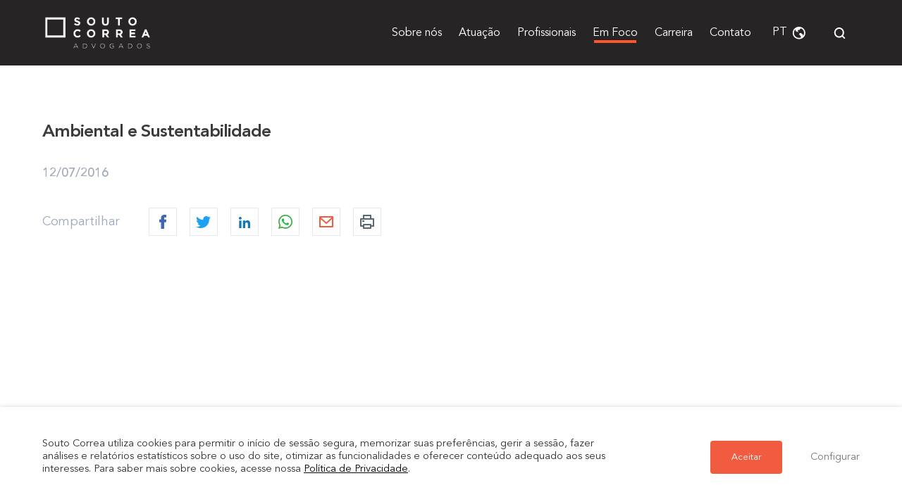

--- FILE ---
content_type: text/html; charset=UTF-8
request_url: https://www.soutocorrea.com.br/client-alerts/ambiental-e-sustentabilidade-16/
body_size: 44031
content:
<!doctype html>
<html lang="pt-br">
<!-- Google Tag Manager -->
<script>(function(w,d,s,l,i){w[l]=w[l]||[];w[l].push({'gtm.start':
new Date().getTime(),event:'gtm.js'});var f=d.getElementsByTagName(s)[0],
j=d.createElement(s),dl=l!='dataLayer'?'&l='+l:'';j.async=true;j.src=
'https://www.googletagmanager.com/gtm.js?id='+i+dl;f.parentNode.insertBefore(j,f);
})(window,document,'script','dataLayer','GTM-MZ99GS6');</script>
<!-- End Google Tag Manager -->
<head>
<meta charset="utf-8">
<meta http-equiv="x-ua-compatible" content="ie=edge">
<meta name="viewport" content="width=device-width, initial-scale=1, shrink-to-fit=no">
<script data-cfasync="false" data-no-defer="1">var ewww_webp_supported=!1;function check_webp_feature(A,e){var w;e=void 0!==e?e:function(){},ewww_webp_supported?e(ewww_webp_supported):((w=new Image).onload=function(){ewww_webp_supported=0<w.width&&0<w.height,e&&e(ewww_webp_supported)},w.onerror=function(){e&&e(!1)},w.src="data:image/webp;base64,"+{alpha:"UklGRkoAAABXRUJQVlA4WAoAAAAQAAAAAAAAAAAAQUxQSAwAAAARBxAR/Q9ERP8DAABWUDggGAAAABQBAJ0BKgEAAQAAAP4AAA3AAP7mtQAAAA=="}[A])}check_webp_feature("alpha");</script><script data-cfasync="false" data-no-defer="1">var Arrive=function(c,w){"use strict";if(c.MutationObserver&&"undefined"!=typeof HTMLElement){var r,a=0,u=(r=HTMLElement.prototype.matches||HTMLElement.prototype.webkitMatchesSelector||HTMLElement.prototype.mozMatchesSelector||HTMLElement.prototype.msMatchesSelector,{matchesSelector:function(e,t){return e instanceof HTMLElement&&r.call(e,t)},addMethod:function(e,t,r){var a=e[t];e[t]=function(){return r.length==arguments.length?r.apply(this,arguments):"function"==typeof a?a.apply(this,arguments):void 0}},callCallbacks:function(e,t){t&&t.options.onceOnly&&1==t.firedElems.length&&(e=[e[0]]);for(var r,a=0;r=e[a];a++)r&&r.callback&&r.callback.call(r.elem,r.elem);t&&t.options.onceOnly&&1==t.firedElems.length&&t.me.unbindEventWithSelectorAndCallback.call(t.target,t.selector,t.callback)},checkChildNodesRecursively:function(e,t,r,a){for(var i,n=0;i=e[n];n++)r(i,t,a)&&a.push({callback:t.callback,elem:i}),0<i.childNodes.length&&u.checkChildNodesRecursively(i.childNodes,t,r,a)},mergeArrays:function(e,t){var r,a={};for(r in e)e.hasOwnProperty(r)&&(a[r]=e[r]);for(r in t)t.hasOwnProperty(r)&&(a[r]=t[r]);return a},toElementsArray:function(e){return e=void 0!==e&&("number"!=typeof e.length||e===c)?[e]:e}}),e=(l.prototype.addEvent=function(e,t,r,a){a={target:e,selector:t,options:r,callback:a,firedElems:[]};return this._beforeAdding&&this._beforeAdding(a),this._eventsBucket.push(a),a},l.prototype.removeEvent=function(e){for(var t,r=this._eventsBucket.length-1;t=this._eventsBucket[r];r--)e(t)&&(this._beforeRemoving&&this._beforeRemoving(t),(t=this._eventsBucket.splice(r,1))&&t.length&&(t[0].callback=null))},l.prototype.beforeAdding=function(e){this._beforeAdding=e},l.prototype.beforeRemoving=function(e){this._beforeRemoving=e},l),t=function(i,n){var o=new e,l=this,s={fireOnAttributesModification:!1};return o.beforeAdding(function(t){var e=t.target;e!==c.document&&e!==c||(e=document.getElementsByTagName("html")[0]);var r=new MutationObserver(function(e){n.call(this,e,t)}),a=i(t.options);r.observe(e,a),t.observer=r,t.me=l}),o.beforeRemoving(function(e){e.observer.disconnect()}),this.bindEvent=function(e,t,r){t=u.mergeArrays(s,t);for(var a=u.toElementsArray(this),i=0;i<a.length;i++)o.addEvent(a[i],e,t,r)},this.unbindEvent=function(){var r=u.toElementsArray(this);o.removeEvent(function(e){for(var t=0;t<r.length;t++)if(this===w||e.target===r[t])return!0;return!1})},this.unbindEventWithSelectorOrCallback=function(r){var a=u.toElementsArray(this),i=r,e="function"==typeof r?function(e){for(var t=0;t<a.length;t++)if((this===w||e.target===a[t])&&e.callback===i)return!0;return!1}:function(e){for(var t=0;t<a.length;t++)if((this===w||e.target===a[t])&&e.selector===r)return!0;return!1};o.removeEvent(e)},this.unbindEventWithSelectorAndCallback=function(r,a){var i=u.toElementsArray(this);o.removeEvent(function(e){for(var t=0;t<i.length;t++)if((this===w||e.target===i[t])&&e.selector===r&&e.callback===a)return!0;return!1})},this},i=new function(){var s={fireOnAttributesModification:!1,onceOnly:!1,existing:!1};function n(e,t,r){return!(!u.matchesSelector(e,t.selector)||(e._id===w&&(e._id=a++),-1!=t.firedElems.indexOf(e._id)))&&(t.firedElems.push(e._id),!0)}var c=(i=new t(function(e){var t={attributes:!1,childList:!0,subtree:!0};return e.fireOnAttributesModification&&(t.attributes=!0),t},function(e,i){e.forEach(function(e){var t=e.addedNodes,r=e.target,a=[];null!==t&&0<t.length?u.checkChildNodesRecursively(t,i,n,a):"attributes"===e.type&&n(r,i)&&a.push({callback:i.callback,elem:r}),u.callCallbacks(a,i)})})).bindEvent;return i.bindEvent=function(e,t,r){t=void 0===r?(r=t,s):u.mergeArrays(s,t);var a=u.toElementsArray(this);if(t.existing){for(var i=[],n=0;n<a.length;n++)for(var o=a[n].querySelectorAll(e),l=0;l<o.length;l++)i.push({callback:r,elem:o[l]});if(t.onceOnly&&i.length)return r.call(i[0].elem,i[0].elem);setTimeout(u.callCallbacks,1,i)}c.call(this,e,t,r)},i},o=new function(){var a={};function i(e,t){return u.matchesSelector(e,t.selector)}var n=(o=new t(function(){return{childList:!0,subtree:!0}},function(e,r){e.forEach(function(e){var t=e.removedNodes,e=[];null!==t&&0<t.length&&u.checkChildNodesRecursively(t,r,i,e),u.callCallbacks(e,r)})})).bindEvent;return o.bindEvent=function(e,t,r){t=void 0===r?(r=t,a):u.mergeArrays(a,t),n.call(this,e,t,r)},o};d(HTMLElement.prototype),d(NodeList.prototype),d(HTMLCollection.prototype),d(HTMLDocument.prototype),d(Window.prototype);var n={};return s(i,n,"unbindAllArrive"),s(o,n,"unbindAllLeave"),n}function l(){this._eventsBucket=[],this._beforeAdding=null,this._beforeRemoving=null}function s(e,t,r){u.addMethod(t,r,e.unbindEvent),u.addMethod(t,r,e.unbindEventWithSelectorOrCallback),u.addMethod(t,r,e.unbindEventWithSelectorAndCallback)}function d(e){e.arrive=i.bindEvent,s(i,e,"unbindArrive"),e.leave=o.bindEvent,s(o,e,"unbindLeave")}}(window,void 0),ewww_webp_supported=!1;function check_webp_feature(e,t){var r;ewww_webp_supported?t(ewww_webp_supported):((r=new Image).onload=function(){ewww_webp_supported=0<r.width&&0<r.height,t(ewww_webp_supported)},r.onerror=function(){t(!1)},r.src="data:image/webp;base64,"+{alpha:"UklGRkoAAABXRUJQVlA4WAoAAAAQAAAAAAAAAAAAQUxQSAwAAAARBxAR/Q9ERP8DAABWUDggGAAAABQBAJ0BKgEAAQAAAP4AAA3AAP7mtQAAAA==",animation:"UklGRlIAAABXRUJQVlA4WAoAAAASAAAAAAAAAAAAQU5JTQYAAAD/////AABBTk1GJgAAAAAAAAAAAAAAAAAAAGQAAABWUDhMDQAAAC8AAAAQBxAREYiI/gcA"}[e])}function ewwwLoadImages(e){if(e){for(var t=document.querySelectorAll(".batch-image img, .image-wrapper a, .ngg-pro-masonry-item a, .ngg-galleria-offscreen-seo-wrapper a"),r=0,a=t.length;r<a;r++)ewwwAttr(t[r],"data-src",t[r].getAttribute("data-webp")),ewwwAttr(t[r],"data-thumbnail",t[r].getAttribute("data-webp-thumbnail"));for(var i=document.querySelectorAll(".rev_slider ul li"),r=0,a=i.length;r<a;r++){ewwwAttr(i[r],"data-thumb",i[r].getAttribute("data-webp-thumb"));for(var n=1;n<11;)ewwwAttr(i[r],"data-param"+n,i[r].getAttribute("data-webp-param"+n)),n++}for(r=0,a=(i=document.querySelectorAll(".rev_slider img")).length;r<a;r++)ewwwAttr(i[r],"data-lazyload",i[r].getAttribute("data-webp-lazyload"));for(var o=document.querySelectorAll("div.woocommerce-product-gallery__image"),r=0,a=o.length;r<a;r++)ewwwAttr(o[r],"data-thumb",o[r].getAttribute("data-webp-thumb"))}for(var l=document.querySelectorAll("video"),r=0,a=l.length;r<a;r++)ewwwAttr(l[r],"poster",e?l[r].getAttribute("data-poster-webp"):l[r].getAttribute("data-poster-image"));for(var s,c=document.querySelectorAll("img.ewww_webp_lazy_load"),r=0,a=c.length;r<a;r++)e&&(ewwwAttr(c[r],"data-lazy-srcset",c[r].getAttribute("data-lazy-srcset-webp")),ewwwAttr(c[r],"data-srcset",c[r].getAttribute("data-srcset-webp")),ewwwAttr(c[r],"data-lazy-src",c[r].getAttribute("data-lazy-src-webp")),ewwwAttr(c[r],"data-src",c[r].getAttribute("data-src-webp")),ewwwAttr(c[r],"data-orig-file",c[r].getAttribute("data-webp-orig-file")),ewwwAttr(c[r],"data-medium-file",c[r].getAttribute("data-webp-medium-file")),ewwwAttr(c[r],"data-large-file",c[r].getAttribute("data-webp-large-file")),null!=(s=c[r].getAttribute("srcset"))&&!1!==s&&s.includes("R0lGOD")&&ewwwAttr(c[r],"src",c[r].getAttribute("data-lazy-src-webp"))),c[r].className=c[r].className.replace(/\bewww_webp_lazy_load\b/,"");for(var w=document.querySelectorAll(".ewww_webp"),r=0,a=w.length;r<a;r++)e?(ewwwAttr(w[r],"srcset",w[r].getAttribute("data-srcset-webp")),ewwwAttr(w[r],"src",w[r].getAttribute("data-src-webp")),ewwwAttr(w[r],"data-orig-file",w[r].getAttribute("data-webp-orig-file")),ewwwAttr(w[r],"data-medium-file",w[r].getAttribute("data-webp-medium-file")),ewwwAttr(w[r],"data-large-file",w[r].getAttribute("data-webp-large-file")),ewwwAttr(w[r],"data-large_image",w[r].getAttribute("data-webp-large_image")),ewwwAttr(w[r],"data-src",w[r].getAttribute("data-webp-src"))):(ewwwAttr(w[r],"srcset",w[r].getAttribute("data-srcset-img")),ewwwAttr(w[r],"src",w[r].getAttribute("data-src-img"))),w[r].className=w[r].className.replace(/\bewww_webp\b/,"ewww_webp_loaded");window.jQuery&&jQuery.fn.isotope&&jQuery.fn.imagesLoaded&&(jQuery(".fusion-posts-container-infinite").imagesLoaded(function(){jQuery(".fusion-posts-container-infinite").hasClass("isotope")&&jQuery(".fusion-posts-container-infinite").isotope()}),jQuery(".fusion-portfolio:not(.fusion-recent-works) .fusion-portfolio-wrapper").imagesLoaded(function(){jQuery(".fusion-portfolio:not(.fusion-recent-works) .fusion-portfolio-wrapper").isotope()}))}function ewwwWebPInit(e){ewwwLoadImages(e),ewwwNggLoadGalleries(e),document.arrive(".ewww_webp",function(){ewwwLoadImages(e)}),document.arrive(".ewww_webp_lazy_load",function(){ewwwLoadImages(e)}),document.arrive("videos",function(){ewwwLoadImages(e)}),"loading"==document.readyState?document.addEventListener("DOMContentLoaded",ewwwJSONParserInit):("undefined"!=typeof galleries&&ewwwNggParseGalleries(e),ewwwWooParseVariations(e))}function ewwwAttr(e,t,r){null!=r&&!1!==r&&e.setAttribute(t,r)}function ewwwJSONParserInit(){"undefined"!=typeof galleries&&check_webp_feature("alpha",ewwwNggParseGalleries),check_webp_feature("alpha",ewwwWooParseVariations)}function ewwwWooParseVariations(e){if(e)for(var t=document.querySelectorAll("form.variations_form"),r=0,a=t.length;r<a;r++){var i=t[r].getAttribute("data-product_variations"),n=!1;try{for(var o in i=JSON.parse(i))void 0!==i[o]&&void 0!==i[o].image&&(void 0!==i[o].image.src_webp&&(i[o].image.src=i[o].image.src_webp,n=!0),void 0!==i[o].image.srcset_webp&&(i[o].image.srcset=i[o].image.srcset_webp,n=!0),void 0!==i[o].image.full_src_webp&&(i[o].image.full_src=i[o].image.full_src_webp,n=!0),void 0!==i[o].image.gallery_thumbnail_src_webp&&(i[o].image.gallery_thumbnail_src=i[o].image.gallery_thumbnail_src_webp,n=!0),void 0!==i[o].image.thumb_src_webp&&(i[o].image.thumb_src=i[o].image.thumb_src_webp,n=!0));n&&ewwwAttr(t[r],"data-product_variations",JSON.stringify(i))}catch(e){}}}function ewwwNggParseGalleries(e){if(e)for(var t in galleries){var r=galleries[t];galleries[t].images_list=ewwwNggParseImageList(r.images_list)}}function ewwwNggLoadGalleries(e){e&&document.addEventListener("ngg.galleria.themeadded",function(e,t){window.ngg_galleria._create_backup=window.ngg_galleria.create,window.ngg_galleria.create=function(e,t){var r=$(e).data("id");return galleries["gallery_"+r].images_list=ewwwNggParseImageList(galleries["gallery_"+r].images_list),window.ngg_galleria._create_backup(e,t)}})}function ewwwNggParseImageList(e){for(var t in e){var r=e[t];if(void 0!==r["image-webp"]&&(e[t].image=r["image-webp"],delete e[t]["image-webp"]),void 0!==r["thumb-webp"]&&(e[t].thumb=r["thumb-webp"],delete e[t]["thumb-webp"]),void 0!==r.full_image_webp&&(e[t].full_image=r.full_image_webp,delete e[t].full_image_webp),void 0!==r.srcsets)for(var a in r.srcsets)nggSrcset=r.srcsets[a],void 0!==r.srcsets[a+"-webp"]&&(e[t].srcsets[a]=r.srcsets[a+"-webp"],delete e[t].srcsets[a+"-webp"]);if(void 0!==r.full_srcsets)for(var i in r.full_srcsets)nggFSrcset=r.full_srcsets[i],void 0!==r.full_srcsets[i+"-webp"]&&(e[t].full_srcsets[i]=r.full_srcsets[i+"-webp"],delete e[t].full_srcsets[i+"-webp"])}return e}check_webp_feature("alpha",ewwwWebPInit);</script><meta name='robots' content='index, follow, max-image-preview:large, max-snippet:-1, max-video-preview:-1' />
<!-- Google Tag Manager for WordPress by gtm4wp.com -->
<script data-cfasync="false" data-pagespeed-no-defer>
var gtm4wp_datalayer_name = "dataLayer";
var dataLayer = dataLayer || [];
</script>
<!-- End Google Tag Manager for WordPress by gtm4wp.com -->
<!-- This site is optimized with the Yoast SEO plugin v19.7.2 - https://yoast.com/wordpress/plugins/seo/ -->
<title>Ambiental e Sustentabilidade - Souto Correa Advogados</title>
<link rel="canonical" href="https://www.soutocorrea.com.br/client-alerts/ambiental-e-sustentabilidade-16/" />
<meta property="og:locale" content="pt_BR" />
<meta property="og:type" content="article" />
<meta property="og:title" content="Ambiental e Sustentabilidade - Souto Correa Advogados" />
<meta property="og:url" content="https://www.soutocorrea.com.br/client-alerts/ambiental-e-sustentabilidade-16/" />
<meta property="og:site_name" content="Souto Correa Advogados" />
<meta property="article:publisher" content="https://www.facebook.com/soutocorrea" />
<meta name="twitter:card" content="summary_large_image" />
<script type="application/ld+json" class="yoast-schema-graph">{"@context":"https://schema.org","@graph":[{"@type":"WebPage","@id":"https://www.soutocorrea.com.br/client-alerts/ambiental-e-sustentabilidade-16/","url":"https://www.soutocorrea.com.br/client-alerts/ambiental-e-sustentabilidade-16/","name":"Ambiental e Sustentabilidade - Souto Correa Advogados","isPartOf":{"@id":"https://www.soutocorrea.com.br/#website"},"datePublished":"2016-07-12T12:12:50+00:00","dateModified":"2016-07-12T12:12:50+00:00","breadcrumb":{"@id":"https://www.soutocorrea.com.br/client-alerts/ambiental-e-sustentabilidade-16/#breadcrumb"},"inLanguage":"pt-BR","potentialAction":[{"@type":"ReadAction","target":["https://www.soutocorrea.com.br/client-alerts/ambiental-e-sustentabilidade-16/"]}]},{"@type":"BreadcrumbList","@id":"https://www.soutocorrea.com.br/client-alerts/ambiental-e-sustentabilidade-16/#breadcrumb","itemListElement":[{"@type":"ListItem","position":1,"name":"Início","item":"https://www.soutocorrea.com.br/"},{"@type":"ListItem","position":2,"name":"Client Alerts","item":"https://www.soutocorrea.com.br/client-alerts/"},{"@type":"ListItem","position":3,"name":"Ambiental e Sustentabilidade"}]},{"@type":"WebSite","@id":"https://www.soutocorrea.com.br/#website","url":"https://www.soutocorrea.com.br/","name":"Souto Correa Advogados","description":"Escritório de advocacia especializado nas áreas de direito administrativo e regulatório, direito ambiental, direito contencioso, contratos, direito imobiliário, direito societário, direito trabalhista e direito tributário","publisher":{"@id":"https://www.soutocorrea.com.br/#organization"},"potentialAction":[{"@type":"SearchAction","target":{"@type":"EntryPoint","urlTemplate":"https://www.soutocorrea.com.br/?s={search_term_string}"},"query-input":"required name=search_term_string"}],"inLanguage":"pt-BR"},{"@type":"Organization","@id":"https://www.soutocorrea.com.br/#organization","name":"Souto Correa Advogados","url":"https://www.soutocorrea.com.br/","sameAs":["https://www.facebook.com/soutocorrea"],"logo":{"@type":"ImageObject","inLanguage":"pt-BR","@id":"https://www.soutocorrea.com.br/#/schema/logo/image/","url":"https://www.soutocorrea.com.br/wp-content/uploads/2022/01/profissional-sem-foto.jpg","contentUrl":"https://www.soutocorrea.com.br/wp-content/uploads/2022/01/profissional-sem-foto.jpg","width":500,"height":500,"caption":"Souto Correa Advogados"},"image":{"@id":"https://www.soutocorrea.com.br/#/schema/logo/image/"}}]}</script>
<!-- / Yoast SEO plugin. -->
<link rel="alternate" type="application/rss+xml" title="Feed de comentários para Souto Correa Advogados &raquo; Ambiental e Sustentabilidade" href="https://www.soutocorrea.com.br/client-alerts/ambiental-e-sustentabilidade-16/feed/" />
<style id='global-styles-inline-css' type='text/css'>
body{--wp--preset--color--black: #000000;--wp--preset--color--cyan-bluish-gray: #abb8c3;--wp--preset--color--white: #ffffff;--wp--preset--color--pale-pink: #f78da7;--wp--preset--color--vivid-red: #cf2e2e;--wp--preset--color--luminous-vivid-orange: #ff6900;--wp--preset--color--luminous-vivid-amber: #fcb900;--wp--preset--color--light-green-cyan: #7bdcb5;--wp--preset--color--vivid-green-cyan: #00d084;--wp--preset--color--pale-cyan-blue: #8ed1fc;--wp--preset--color--vivid-cyan-blue: #0693e3;--wp--preset--color--vivid-purple: #9b51e0;--wp--preset--gradient--vivid-cyan-blue-to-vivid-purple: linear-gradient(135deg,rgba(6,147,227,1) 0%,rgb(155,81,224) 100%);--wp--preset--gradient--light-green-cyan-to-vivid-green-cyan: linear-gradient(135deg,rgb(122,220,180) 0%,rgb(0,208,130) 100%);--wp--preset--gradient--luminous-vivid-amber-to-luminous-vivid-orange: linear-gradient(135deg,rgba(252,185,0,1) 0%,rgba(255,105,0,1) 100%);--wp--preset--gradient--luminous-vivid-orange-to-vivid-red: linear-gradient(135deg,rgba(255,105,0,1) 0%,rgb(207,46,46) 100%);--wp--preset--gradient--very-light-gray-to-cyan-bluish-gray: linear-gradient(135deg,rgb(238,238,238) 0%,rgb(169,184,195) 100%);--wp--preset--gradient--cool-to-warm-spectrum: linear-gradient(135deg,rgb(74,234,220) 0%,rgb(151,120,209) 20%,rgb(207,42,186) 40%,rgb(238,44,130) 60%,rgb(251,105,98) 80%,rgb(254,248,76) 100%);--wp--preset--gradient--blush-light-purple: linear-gradient(135deg,rgb(255,206,236) 0%,rgb(152,150,240) 100%);--wp--preset--gradient--blush-bordeaux: linear-gradient(135deg,rgb(254,205,165) 0%,rgb(254,45,45) 50%,rgb(107,0,62) 100%);--wp--preset--gradient--luminous-dusk: linear-gradient(135deg,rgb(255,203,112) 0%,rgb(199,81,192) 50%,rgb(65,88,208) 100%);--wp--preset--gradient--pale-ocean: linear-gradient(135deg,rgb(255,245,203) 0%,rgb(182,227,212) 50%,rgb(51,167,181) 100%);--wp--preset--gradient--electric-grass: linear-gradient(135deg,rgb(202,248,128) 0%,rgb(113,206,126) 100%);--wp--preset--gradient--midnight: linear-gradient(135deg,rgb(2,3,129) 0%,rgb(40,116,252) 100%);--wp--preset--duotone--dark-grayscale: url('#wp-duotone-dark-grayscale');--wp--preset--duotone--grayscale: url('#wp-duotone-grayscale');--wp--preset--duotone--purple-yellow: url('#wp-duotone-purple-yellow');--wp--preset--duotone--blue-red: url('#wp-duotone-blue-red');--wp--preset--duotone--midnight: url('#wp-duotone-midnight');--wp--preset--duotone--magenta-yellow: url('#wp-duotone-magenta-yellow');--wp--preset--duotone--purple-green: url('#wp-duotone-purple-green');--wp--preset--duotone--blue-orange: url('#wp-duotone-blue-orange');--wp--preset--font-size--small: 13px;--wp--preset--font-size--medium: 20px;--wp--preset--font-size--large: 36px;--wp--preset--font-size--x-large: 42px;}.has-black-color{color: var(--wp--preset--color--black) !important;}.has-cyan-bluish-gray-color{color: var(--wp--preset--color--cyan-bluish-gray) !important;}.has-white-color{color: var(--wp--preset--color--white) !important;}.has-pale-pink-color{color: var(--wp--preset--color--pale-pink) !important;}.has-vivid-red-color{color: var(--wp--preset--color--vivid-red) !important;}.has-luminous-vivid-orange-color{color: var(--wp--preset--color--luminous-vivid-orange) !important;}.has-luminous-vivid-amber-color{color: var(--wp--preset--color--luminous-vivid-amber) !important;}.has-light-green-cyan-color{color: var(--wp--preset--color--light-green-cyan) !important;}.has-vivid-green-cyan-color{color: var(--wp--preset--color--vivid-green-cyan) !important;}.has-pale-cyan-blue-color{color: var(--wp--preset--color--pale-cyan-blue) !important;}.has-vivid-cyan-blue-color{color: var(--wp--preset--color--vivid-cyan-blue) !important;}.has-vivid-purple-color{color: var(--wp--preset--color--vivid-purple) !important;}.has-black-background-color{background-color: var(--wp--preset--color--black) !important;}.has-cyan-bluish-gray-background-color{background-color: var(--wp--preset--color--cyan-bluish-gray) !important;}.has-white-background-color{background-color: var(--wp--preset--color--white) !important;}.has-pale-pink-background-color{background-color: var(--wp--preset--color--pale-pink) !important;}.has-vivid-red-background-color{background-color: var(--wp--preset--color--vivid-red) !important;}.has-luminous-vivid-orange-background-color{background-color: var(--wp--preset--color--luminous-vivid-orange) !important;}.has-luminous-vivid-amber-background-color{background-color: var(--wp--preset--color--luminous-vivid-amber) !important;}.has-light-green-cyan-background-color{background-color: var(--wp--preset--color--light-green-cyan) !important;}.has-vivid-green-cyan-background-color{background-color: var(--wp--preset--color--vivid-green-cyan) !important;}.has-pale-cyan-blue-background-color{background-color: var(--wp--preset--color--pale-cyan-blue) !important;}.has-vivid-cyan-blue-background-color{background-color: var(--wp--preset--color--vivid-cyan-blue) !important;}.has-vivid-purple-background-color{background-color: var(--wp--preset--color--vivid-purple) !important;}.has-black-border-color{border-color: var(--wp--preset--color--black) !important;}.has-cyan-bluish-gray-border-color{border-color: var(--wp--preset--color--cyan-bluish-gray) !important;}.has-white-border-color{border-color: var(--wp--preset--color--white) !important;}.has-pale-pink-border-color{border-color: var(--wp--preset--color--pale-pink) !important;}.has-vivid-red-border-color{border-color: var(--wp--preset--color--vivid-red) !important;}.has-luminous-vivid-orange-border-color{border-color: var(--wp--preset--color--luminous-vivid-orange) !important;}.has-luminous-vivid-amber-border-color{border-color: var(--wp--preset--color--luminous-vivid-amber) !important;}.has-light-green-cyan-border-color{border-color: var(--wp--preset--color--light-green-cyan) !important;}.has-vivid-green-cyan-border-color{border-color: var(--wp--preset--color--vivid-green-cyan) !important;}.has-pale-cyan-blue-border-color{border-color: var(--wp--preset--color--pale-cyan-blue) !important;}.has-vivid-cyan-blue-border-color{border-color: var(--wp--preset--color--vivid-cyan-blue) !important;}.has-vivid-purple-border-color{border-color: var(--wp--preset--color--vivid-purple) !important;}.has-vivid-cyan-blue-to-vivid-purple-gradient-background{background: var(--wp--preset--gradient--vivid-cyan-blue-to-vivid-purple) !important;}.has-light-green-cyan-to-vivid-green-cyan-gradient-background{background: var(--wp--preset--gradient--light-green-cyan-to-vivid-green-cyan) !important;}.has-luminous-vivid-amber-to-luminous-vivid-orange-gradient-background{background: var(--wp--preset--gradient--luminous-vivid-amber-to-luminous-vivid-orange) !important;}.has-luminous-vivid-orange-to-vivid-red-gradient-background{background: var(--wp--preset--gradient--luminous-vivid-orange-to-vivid-red) !important;}.has-very-light-gray-to-cyan-bluish-gray-gradient-background{background: var(--wp--preset--gradient--very-light-gray-to-cyan-bluish-gray) !important;}.has-cool-to-warm-spectrum-gradient-background{background: var(--wp--preset--gradient--cool-to-warm-spectrum) !important;}.has-blush-light-purple-gradient-background{background: var(--wp--preset--gradient--blush-light-purple) !important;}.has-blush-bordeaux-gradient-background{background: var(--wp--preset--gradient--blush-bordeaux) !important;}.has-luminous-dusk-gradient-background{background: var(--wp--preset--gradient--luminous-dusk) !important;}.has-pale-ocean-gradient-background{background: var(--wp--preset--gradient--pale-ocean) !important;}.has-electric-grass-gradient-background{background: var(--wp--preset--gradient--electric-grass) !important;}.has-midnight-gradient-background{background: var(--wp--preset--gradient--midnight) !important;}.has-small-font-size{font-size: var(--wp--preset--font-size--small) !important;}.has-medium-font-size{font-size: var(--wp--preset--font-size--medium) !important;}.has-large-font-size{font-size: var(--wp--preset--font-size--large) !important;}.has-x-large-font-size{font-size: var(--wp--preset--font-size--x-large) !important;}
</style>
<link rel='stylesheet' id='contact-form-7-css'  href='//www.soutocorrea.com.br/wp-content/cache/wpfc-minified/7avvbraa/htaim.css' type='text/css' media='all' />
<link rel='stylesheet' id='cookie-law-info-css'  href='//www.soutocorrea.com.br/wp-content/cache/wpfc-minified/knxsh5zr/htaim.css' type='text/css' media='all' />
<link rel='stylesheet' id='cookie-law-info-gdpr-css'  href='//www.soutocorrea.com.br/wp-content/cache/wpfc-minified/d6pqncg7/htaim.css' type='text/css' media='all' />
<style id='cookie-law-info-gdpr-inline-css' type='text/css'>
.cli-modal-content, .cli-tab-content { background-color: #ffffff; }.cli-privacy-content-text, .cli-modal .cli-modal-dialog, .cli-tab-container p, a.cli-privacy-readmore { color: #000000; }.cli-tab-header { background-color: #f2f2f2; }.cli-tab-header, .cli-tab-header a.cli-nav-link,span.cli-necessary-caption,.cli-switch .cli-slider:after { color: #000000; }.cli-switch .cli-slider:before { background-color: #ffffff; }.cli-switch input:checked + .cli-slider:before { background-color: #ffffff; }.cli-switch .cli-slider { background-color: #e3e1e8; }.cli-switch input:checked + .cli-slider { background-color: #28a745; }.cli-modal-close svg { fill: #000000; }.cli-tab-footer .wt-cli-privacy-accept-all-btn { background-color: #00acad; color: #ffffff}.cli-tab-footer .wt-cli-privacy-accept-btn { background-color: #00acad; color: #ffffff}.cli-tab-header a:before{ border-right: 1px solid #000000; border-bottom: 1px solid #000000; }
</style>
<link rel='stylesheet' id='wpml-legacy-horizontal-list-0-css'  href='//www.soutocorrea.com.br/wp-content/cache/wpfc-minified/9jiz41n1/htaim.css' type='text/css' media='all' />
<link rel='stylesheet' id='souto-correa/style.min.css-css'  href='//www.soutocorrea.com.br/wp-content/cache/wpfc-minified/mmg3rtkh/htaim.css' type='text/css' media='all' />
<script type='text/javascript' src='https://www.soutocorrea.com.br/wp-includes/js/jquery/jquery.min.js?ver=3.6.0' id='jquery-core-js'></script>
<script type='text/javascript' src='https://www.soutocorrea.com.br/wp-includes/js/jquery/jquery-migrate.min.js?ver=3.3.2' id='jquery-migrate-js'></script>
<script type='text/javascript' id='cookie-law-info-js-extra'>
/* <![CDATA[ */
var Cli_Data = {"nn_cookie_ids":[],"non_necessary_cookies":{"necessario":["viewed_cookie_policy","cookielawinfo-checkbox-necessary","cookielawinfo-checkbox-functional","cookielawinfo-checkbox-performance","cookielawinfo-checkbox-analytics","cookielawinfo-checkbox-others"]},"cookielist":{"necessario":{"id":61,"status":true,"priority":0,"title":"Necess\u00e1rio","strict":false,"default_state":false,"ccpa_optout":false,"loadonstart":false},"funcional":{"id":62,"status":true,"priority":0,"title":"Funcional","strict":false,"default_state":false,"ccpa_optout":false,"loadonstart":false},"atuacao":{"id":63,"status":true,"priority":0,"title":"Atua\u00e7\u00e3o","strict":false,"default_state":false,"ccpa_optout":false,"loadonstart":false},"analise":{"id":64,"status":true,"priority":0,"title":"An\u00e1lise","strict":false,"default_state":false,"ccpa_optout":false,"loadonstart":false},"propaganda":{"id":65,"status":true,"priority":0,"title":"Propaganda","strict":false,"default_state":false,"ccpa_optout":false,"loadonstart":false},"outros":{"id":66,"status":true,"priority":0,"title":"Outros","strict":false,"default_state":false,"ccpa_optout":false,"loadonstart":false}},"ajax_url":"https:\/\/www.soutocorrea.com.br\/wp-admin\/admin-ajax.php","current_lang":"pt-br","security":"3d0c053f8f","eu_countries":["GB"],"geoIP":"disabled","use_custom_geolocation_api":"","custom_geolocation_api":"https:\/\/geoip.cookieyes.com\/geoip\/checker\/result.php","consentVersion":"1","strictlyEnabled":["necessary","obligatoire"],"cookieDomain":"","privacy_length":"250","ccpaEnabled":"","ccpaRegionBased":"","ccpaBarEnabled":"","ccpaType":"gdpr","triggerDomRefresh":"","secure_cookies":""};
var log_object = {"ajax_url":"https:\/\/www.soutocorrea.com.br\/wp-admin\/admin-ajax.php"};
/* ]]> */
</script>
<script type='text/javascript' src='https://www.soutocorrea.com.br/wp-content/plugins/webtoffee-gdpr-cookie-consent/public/js/cookie-law-info-public.js?ver=2.3.7' id='cookie-law-info-js'></script>
<meta name="generator" content="WPML ver:4.7.6 stt:1,42;" />
<!-- Google Tag Manager for WordPress by gtm4wp.com -->
<!-- GTM Container placement set to manual -->
<script data-cfasync="false" data-pagespeed-no-defer type="text/javascript">
var dataLayer_content = {"pagePostType":"client-alerts","pagePostType2":"single-client-alerts","pagePostAuthor":"marketing"};
dataLayer.push( dataLayer_content );
</script>
<script data-cfasync="false">
(function(w,d,s,l,i){w[l]=w[l]||[];w[l].push({'gtm.start':
new Date().getTime(),event:'gtm.js'});var f=d.getElementsByTagName(s)[0],
j=d.createElement(s),dl=l!='dataLayer'?'&l='+l:'';j.async=true;j.src=
'//www.googletagmanager.com/gtm.'+'js?id='+i+dl;f.parentNode.insertBefore(j,f);
})(window,document,'script','dataLayer','GTM-K69NS37');
</script>
<!-- End Google Tag Manager -->
<!-- End Google Tag Manager for WordPress by gtm4wp.com --><noscript><style>.lazyload[data-src]{display:none !important;}</style></noscript><style>.lazyload{background-image:none !important;}.lazyload:before{background-image:none !important;}</style><style>.wp-block-gallery.is-cropped .blocks-gallery-item picture{height:100%;width:100%;}</style>		<style type="text/css" id="wp-custom-css">
.o-title__h2-slideshow{
text-align:start !important
}
.c-data-container{
background-color:#F0F0F1;
width: 100%;
padding: 1.4rem 0px 3.8rem;
display: flex;
flex-direction: column;
align-items: center;
justify-content: center;
gap: 0.5rem;
}
.case-section{
background-color: #F9F9F9;
padding-top: 50px;
padding-bottom: 50px;
}
.o-img__banner-figure h2 {
position: absolute;
top: 50%;
left: 50% !important;
transform: translate(-50%, -50%);
margin: 0;
color: white;
font-size: 80px;
font-weight: 500;
z-index: 2;
width: 1310px !important;
text-align: start !important;
}
@media (max-width: 1399px) {
.o-img__banner-figure h2 {
width: 1165px !important;
}
}
@media (max-width: 1164px) {
.o-img__banner-figure h2 {
width: 100% !important;
text-align: center !important;
}
}
.border-contact {
position: absolute;
top: 0;
height: 4px;
width: 1310px;
background-color: #FF5527;
}
@media (max-width: 1200px) {
.border-contact {
width: 770px;
}
}
.c-data-container p{
font-family: "avenir-medium";
color: #3D3B3B;
}
.c-data-container .email-color{
font-family: "avenir-medium";
color: #0040ff;
}
.c-data-container h2{
font-weight: 500;
font-size: 32px;
font-family: "avenir-medium";
color: #3D3B3B;
padding-top: 2rem;
padding-bottom: rem;
}
@media (max-width: 1200px) {
.c-home-banner__slider-dots{
display:none !important;
}
.ytp-cued-thumbnail-overlay-image{
background-size: none;
-moz-background-size: none;
-webkit-background-size: none;
background-position: none;
}
.content-diversidade > *:first-child {
height: 50vh !important;
}
}
@media (max-width: 1200px) {
.content-hamburger{
justify-content: start !important;
padding-left: 20px !important;
}
.c-home-banner .slick-dotted.slick-slider{
height: 280px !important		
}
.editor-text br{
content: " " !important;
display: inline !important;
}
.slick-list{
height: 800px !important;
}
#recognitions .slick-list {
height: 900px !important;
}
.content-diversidade > *:first-child {
height: auto !important;
}
.content-hamburger a{
display: none	
}
.card-recognitions {
height: 100% !important;
}
.depoimentos-video{
height: 400px !important;
}
.depoimentos-video p{
width: 100% !important;
}
.sobre{
height: 600px !important;
}
.trajetoria {
padding-top: 10px !important
}
.o-title__p{
text-align: start !important
}
.o-title__p br{
content: " " !important;
display: inline !important;
}
}
@media (max-width: 500px) {
iframe {
height: 10rem !important;
}
}
.img-cover {
width: 674px;
height: 638px;
margin-left: 2.5rem;
}
.text-areas {
display: flex;
flex-direction: column;
align-content: center;
justify-content: space-around;
position: relative;
}
.c-highlights-areas{
padding: 0 !important;
}
.text-areas::after {
content: "";
position: absolute;
bottom: 0;
left: 0;
width: 400px;
height: 4px;
background-color: #FF5527;
}
.title-h2-mandarin-destaque {
font-size: 22px;
font-weight: 400;
line-height: 1.4;
color: #3E3E3E !important;
text-align: left;
}
.description-p-mandarin {
text-align: left;
color: #3E3E3E;
font-size: 22px;
line-height: 2.4;
}
.c-highlights-areas {
background-color: 3d3d3d !important;
overflow: hidden;
}
.visao-section {
width: 100vw;
height: 850px;
display: flex;
align-items: center;
position: relative;
left: 50%;
right: 50%;
margin-left: -50vw;
margin-right: -50vw;
background-size: cover;
background-position: top;
padding: 40px 0;
color: #3E3E3E;
box-sizing: border-box;
}
.visao-container {
max-width: 1310px;
margin: 0 auto;
padding: 0 20px;
display: flex;
justify-content: space-between;
align-items: flex-start;
margin-top: 335px;
gap: 40px;
}
.visao-text-left {
padding: 20px;
max-width: 40%;
display: flex;
flex-direction: column;
justify-content: flex-start;
align-items: flex-start;
gap: 35px;
}
.visao-text-right {
padding: 20px;
max-width: 50%;
text-align: left;
color: white;
}
.visao-title {
font-size: 50px;
font-weight: 600;
margin-bottom: 10px;
text-align: left;
color: white;
}
.visao-subtitle {
font-size: 22px;
font-weight: 400;
margin-bottom: 20px;
text-align: left;
color: white;
line-height: 2;
}
.visao-description {
font-size: 18px;
line-height: 3.8;
}
.business-item {
max-width: 1284px;
padding: 0 20px;
margin: 0 auto;
}
.business-button{
width: 425px;
height: 64px;
display: flex;
align-items: center;
justify-content: center;
font-size: 22px;
font-weight: 300;
background-color: #FF5527;
color: white;
}
@media (max-width: 375px) {
.business-button{
width: 150px;
}
.text-areas::after {
width: 150px;
}
.case-image{
width: 100vw;
}
}
.business-description {
display: flex;
align-items: center;
justify-content: center;
}
.grid-items {
display: grid;
grid-template-columns: 1fr 1fr;
justify-content: space-between;
width: 100%;
}
.business-title {
font-size: 50px;
font-weight: 700;
color: #3E3E3E;
margin-bottom: 10px;
text-align: start;
padding-top: 50px;
padding-bottom: 25px;
}
.business-subtitle {
font-size: 22px;
font-weight: 400;
color: #3E3E3E;
margin-bottom: 75px;
text-align: start;
}
.main-item {
width: 510px;
padding-bottom: 70px;
}
.main-item strong {
font-weight: 700;
font-size: 22px;
text-align: left;
display: block;
color: #3E3E3E;
}
.main-item span {
font-weight: 400;
font-size: 22px;
display: block;
color: #3E3E3E;
line-height: 2;
}
.case-section {
margin-top: 50px;
margin-bottom: 50px;
}
.case-container {
max-width: 1310px;
margin: 0 auto;
}
.case-item {
display: flex;
justify-content: space-between;
align-items: center;
gap: 40px;
}
.case-text {
flex: 1;
display: flex;
flex-direction: column;
justify-content: flex-start;
}
.case-title {
font-size: 50px;
font-weight: 700;
color: #3E3E3E;
text-align: left;
margin-bottom: 50px;
}
.case-description {
font-size: 18px;
font-weight: 400;
color: #3E3E3E;
line-height: 52px;
text-align: left;
}
.case-image {
width: 31rem;
height: 932px;
flex-shrink: 0;
}
.case-image img {
width: 623px;
height: 932px;
left: 0px;
position: absolute;
}
.title-section {
width: 100%;
display: flex;
flex-direction: column;
align-items: center;
justify-content: center;
margin-top: 100px;
}
.title-team {
width: 100%;
text-align: center;
color: #3E3E3E;
font-size: 50px;
}
.mandarim-team__container {
display: grid;
grid-template-columns: repeat(3, 1fr);
gap: 30px;
padding: 20px;
margin-top: 165px;
}
.mandarim-team__button {
display: inline-block;
padding: 13px 210px;
background-color: #FF5527;
color: #fff;
text-decoration: none;
border-radius: 4px;
font-weight: 300 !important;
transition: background 0.3s 
ease;
font-size: 22px;
margin-top: -35px;
margin-bottom: 80px;
}
.mandarim-team__button:hover {
background-color: #a32020;
}
.mandarim-team__container > .mandarim-team__item:only-child,
.mandarim-team__container > .mandarim-team__item:nth-last-child(1):nth-child(3n+1) {
grid-column: 2;
margin-bottom: 40px;
}
.mandarim-team__item {
background: #f5f5f5;
padding: 30px 20px 20px;
text-align: center;
position: relative;
width: 400px;
height: 210px;
margin-bottom: 140px;
}
.mandarim-team__image {
position: absolute;
top: -96px;
left: 50%;
transform: translateX(-50%);
}
.mandarim-team__image img {
width: 150px;
height: 150px;
border-radius: 50%;
object-fit: cover;
border: 3px solid #fff;
box-shadow: 0 2px 6px rgba(0, 0, 0, 0.2);
}
.mandarim-team__info {
margin-top: 50px;
}
.mandarim-team__name {
font-size: 30px;
font-weight: bold;
margin-bottom: 5px;
color: #3E3E3E;
}
.mandarim-team__souto {
font-size: 18px;
color: #3E3E3E;
margin-top: 15px;
}
.mandarim-team__desc {
font-size: 0.9rem;
color: #555;
}
/* RESPONSIVIDADE */
@media (max-width: 1350px) {
.case-image img {
width: 423px;
height: 832px;
object-fit: cover;
left: 0px;
position: absolute;
}
}
@media (max-width: 1200px) {
.slick-list {
height: auto !important;
}
}
@media (max-width: 1300px) {
.img-cover {
margin-left: 0px !important;
}
}
@media (max-width: 1000px) {
.img-cover {
width: auto;
height: auto;
}
.mandarim-team__button {
width: 200px !important;
display: flex; 
align-items: center;
justify-content: center; 
padding: 20px;
}
.visao-section {
height: 100%;
}
.main-item {
width: 100%;
}
.mandarim-team__container {
display: flex
;
align-items: center;
justify-content: center;
flex-direction: column;
}
.mandarim-team__item {
width: 100%;
height: auto;
margin-bottom: 60px;
padding: 20px 15px 15px;
}
.mandarim-team__image {
top: -75px;
}
.mandarim-team__image img {
width: 120px;
height: 120px;
}
.mandarim-team__info {
margin-top: 40px;
}
.mandarim-team__name {
font-size: 26px;
}
.mandarim-team__souto {
font-size: 16px;
margin-top: 10px;
}
.mandarim-team__desc {
font-size: 0.85rem;
}
.grid-items {
grid-template-columns: 1fr !important;
gap: 20px;
}
.case-item {
flex-direction: column !important;
gap: 20px;
padding: 0 20px;
}
case-image {
width: 100% !important;
height: auto !important;
position: relative !important;
max-height: none !important;
}
.case-image img {
width: 100% !important;
height: auto !important;
display: block;
margin: 0 auto;
position: relative !important;
}
}
@media (max-width: 768px) {
.visao-container {
flex-direction: column;
padding: 0;
}
.visao-text-left,
.visao-text-right {
max-width: 100%;
text-align: left !important;
margin-bottom: 20px;
}
}
@media (max-width: 450px) {
.main-item {
width: 88vw !important;
}
.o-img__banner-figure-inner-2025 {
height: 450px !important;
}
.wrap container{ width: auto; }
.nojq{ display: none !important }
}
</style>
<link rel="apple-touch-icon" sizes="57x57" href="https://www.soutocorrea.com.br/wp-content/themes/souto-correa/resources/public/favicon/apple-icon-57x57.png">
<link rel="apple-touch-icon" sizes="60x60" href="https://www.soutocorrea.com.br/wp-content/themes/souto-correa/resources/public/favicon/apple-icon-60x60.png">
<link rel="apple-touch-icon" sizes="72x72" href="https://www.soutocorrea.com.br/wp-content/themes/souto-correa/resources/public/favicon/apple-icon-72x72.png">
<link rel="apple-touch-icon" sizes="76x76" href="https://www.soutocorrea.com.br/wp-content/themes/souto-correa/resources/public/favicon/apple-icon-76x76.png">
<link rel="apple-touch-icon" sizes="114x114" href="https://www.soutocorrea.com.br/wp-content/themes/souto-correa/resources/public/favicon/apple-icon-114x114.png">
<link rel="apple-touch-icon" sizes="120x120" href="https://www.soutocorrea.com.br/wp-content/themes/souto-correa/resources/public/favicon/apple-icon-120x120.png">
<link rel="apple-touch-icon" sizes="144x144" href="https://www.soutocorrea.com.br/wp-content/themes/souto-correa/resources/public/favicon/apple-icon-144x144.png">
<link rel="apple-touch-icon" sizes="152x152" href="https://www.soutocorrea.com.br/wp-content/themes/souto-correa/resources/public/favicon/apple-icon-152x152.png">
<link rel="apple-touch-icon" sizes="180x180" href="https://www.soutocorrea.com.br/wp-content/themes/souto-correa/resources/public/favicon/apple-icon-180x180.png">
<link rel="icon" type="image/png" sizes="192x192"  href="https://www.soutocorrea.com.br/wp-content/themes/souto-correa/resources/public/favicon/android-icon-192x192.png">
<link rel="icon" type="image/png" sizes="32x32" href="https://www.soutocorrea.com.br/wp-content/themes/souto-correa/resources/public/favicon/favicon-32x32.png">
<link rel="icon" type="image/png" sizes="96x96" href="https://www.soutocorrea.com.br/wp-content/themes/souto-correa/resources/public/favicon/favicon-96x96.png">
<link rel="icon" type="image/png" sizes="16x16" href="https://www.soutocorrea.com.br/wp-content/themes/souto-correa/resources/public/favicon/favicon-16x16.png">
<link rel="manifest" href="https://www.soutocorrea.com.br/wp-content/themes/souto-correa/resources/public/favicon/manifest.json">
<meta name="msapplication-TileColor" content="#262424">
<meta name="msapplication-TileImage" content="https://www.soutocorrea.com.br/wp-content/themes/souto-correa/resources/public/favicon/ms-icon-144x144.png">
<meta name="theme-color" content="#262424">
</head>
<body class="client-alerts-template-default single single-client-alerts postid-4874 ambiental-e-sustentabilidade-16 app-data index-data singular-data single-data single-client-alerts-data single-client-alerts-ambiental-e-sustentabilidade-16-data">
<script data-cfasync="false" data-no-defer="1">if(typeof ewww_webp_supported==="undefined"){var ewww_webp_supported=!1}if(ewww_webp_supported){document.body.classList.add("webp-support")}</script>
<!-- GTM Container placement set to manual -->
<!-- Google Tag Manager (noscript) -->
<noscript><iframe src="https://www.googletagmanager.com/ns.html?id=GTM-K69NS37" height="0" width="0" style="display:none;visibility:hidden" aria-hidden="true"></iframe></noscript>
<!-- End Google Tag Manager (noscript) -->
<div class="o-offset no-print"></div>
<nav class="c-main-nav no-print">
<div class="o-container">
<div class="c-main-nav__inner">
<div class="c-main-nav__logo">
<a href="https://www.soutocorrea.com.br">
<div class="c-main-nav__logo-item"></div>
</a>
</div>
<div class="c-main-nav__menu">
<div class="menu-principal-container"><ul id="menu-principal" class="c-main-nav__menu-list"><li id="menu-item-60" class="menu-item menu-item-type-post_type menu-item-object-page menu-item-60"><a href="https://www.soutocorrea.com.br/o-escritorio/">Sobre nós</a></li>
<li id="menu-item-58" class="c-highlight__atuacao menu-item menu-item-type-post_type menu-item-object-page menu-item-58"><a href="https://www.soutocorrea.com.br/atuacao/">Atuação</a></li>
<li id="menu-item-27883" class="c-highlight__profissionais menu-item menu-item-type-post_type_archive menu-item-object-profissionais menu-item-27883"><a href="https://www.soutocorrea.com.br/profissionais/">Profissionais</a></li>
<li id="menu-item-57" class="c-highlight__em-foco menu-item menu-item-type-post_type menu-item-object-page menu-item-57"><a href="https://www.soutocorrea.com.br/em-foco/">Em Foco</a></li>
<li id="menu-item-55" class="menu-item menu-item-type-custom menu-item-object-custom menu-item-55"><a href="https://www.soutocorrea.com.br/carreiras/">Carreira</a></li>
<li id="menu-item-98" class="menu-item menu-item-type-post_type menu-item-object-page menu-item-98"><a href="https://www.soutocorrea.com.br/contato/">Contato</a></li>
</ul></div>
<div class="c-main-nav__menu-submenu c-main-nav__menu-language">
<span
class="c-main-nav__menu-language-current">pt</span>
<i class="c-main-nav__menu-language-icon" js-float-menu></i>
<div class="c-main-nav__menu-submenu-content c-main-nav__menu-submenu-content--p8">
<div class="wpml-ls-statics-shortcode_actions wpml-ls wpml-ls-legacy-list-horizontal">
<ul><li class="wpml-ls-slot-shortcode_actions wpml-ls-item wpml-ls-item-en wpml-ls-first-item wpml-ls-item-legacy-list-horizontal">
<a href="https://www.soutocorrea.com.br/en/" class="wpml-ls-link">
<span class="wpml-ls-native" lang="en">EN</span></a>
</li><li class="wpml-ls-slot-shortcode_actions wpml-ls-item wpml-ls-item-pt-br wpml-ls-current-language wpml-ls-last-item wpml-ls-item-legacy-list-horizontal">
<a href="https://www.soutocorrea.com.br/client-alerts/ambiental-e-sustentabilidade-16/" class="wpml-ls-link">
<span class="wpml-ls-native">PT</span></a>
</li></ul>
</div>
<ul class="c-main-nav__menu-language-list">
<li class="c-main-nav__menu-language-item"><a class="c-main-nav__menu-language-link"
href="https://www.soutocorrea.com.br/die-kanzlei/">DE</a></li>
<li class="c-main-nav__menu-language-item"><a class="c-main-nav__menu-language-link"
href="https://www.soutocorrea.com.br/officium/">ES</a></li>
<li class="c-main-nav__menu-language-item"><a class="c-main-nav__menu-language-link"
href="https://www.soutocorrea.com.br/mandarim/">中文</a></li>
</ul>
</div>
</div>
<div class="c-main-nav__menu-submenu">
<div class="c-main-nav__menu-search c-main-nav__menu-submenu-label">
<i class="c-main-nav__menu-search-icon" js-float-menu></i>
<div class="c-main-nav__menu-submenu-content c-main-nav__menu-submenu-content--p8">
<form action="https://www.soutocorrea.com.br">
<input class="c-main-nav__menu-submenu-input" type="text"
placeholder="Digite para pesquisar..." name="s" id="search">
<input type="submit" hidden>
</form>
</div>
</div>
</div>
</div>
<div class="c-mobile-nav__btn o-btn-mobile" btn-nav-mobile></div>
<div class="c-mobile-nav" nav-mobile>
<div class="c-mobile-nav__content">
<div class="menu-principal-container"><ul id="menu-principal-1" class="c-mobile-nav__menu-list"><li class="menu-item menu-item-type-post_type menu-item-object-page menu-item-60"><a href="https://www.soutocorrea.com.br/o-escritorio/">Sobre nós</a></li>
<li class="c-highlight__atuacao menu-item menu-item-type-post_type menu-item-object-page menu-item-58"><a href="https://www.soutocorrea.com.br/atuacao/">Atuação</a></li>
<li class="c-highlight__profissionais menu-item menu-item-type-post_type_archive menu-item-object-profissionais menu-item-27883"><a href="https://www.soutocorrea.com.br/profissionais/">Profissionais</a></li>
<li class="c-highlight__em-foco menu-item menu-item-type-post_type menu-item-object-page menu-item-57"><a href="https://www.soutocorrea.com.br/em-foco/">Em Foco</a></li>
<li class="menu-item menu-item-type-custom menu-item-object-custom menu-item-55"><a href="https://www.soutocorrea.com.br/carreiras/">Carreira</a></li>
<li class="menu-item menu-item-type-post_type menu-item-object-page menu-item-98"><a href="https://www.soutocorrea.com.br/contato/">Contato</a></li>
</ul></div>
<div class="c-mobile-nav__menu-group">
<div class="c-mobile-nav__menu-language" js-float-menu>
<span
class="c-main-nav__menu-language-current">pt</span>
<i class="c-mobile-nav__menu-language-icon"></i>
</div>
<div class="c-main-nav__menu-submenu-content c-main-nav__menu-submenu-content--p8">
<div class="wpml-ls-statics-shortcode_actions wpml-ls wpml-ls-legacy-list-horizontal">
<ul><li class="wpml-ls-slot-shortcode_actions wpml-ls-item wpml-ls-item-en wpml-ls-first-item wpml-ls-item-legacy-list-horizontal">
<a href="https://www.soutocorrea.com.br/en/" class="wpml-ls-link">
<span class="wpml-ls-native" lang="en">EN</span></a>
</li><li class="wpml-ls-slot-shortcode_actions wpml-ls-item wpml-ls-item-pt-br wpml-ls-current-language wpml-ls-last-item wpml-ls-item-legacy-list-horizontal">
<a href="https://www.soutocorrea.com.br/client-alerts/ambiental-e-sustentabilidade-16/" class="wpml-ls-link">
<span class="wpml-ls-native">PT</span></a>
</li></ul>
</div>
<ul class="c-main-nav__menu-language-list">
<li class="c-main-nav__menu-language-item"><a class="c-main-nav__menu-language-link"
href="https://www.soutocorrea.com.br/die-kanzlei/">DE</a></li>
<li class="c-main-nav__menu-language-item"><a class="c-main-nav__menu-language-link"
href="https://www.soutocorrea.com.br/officium/">ES</a></li>
<li class="c-main-nav__menu-language-item"><a class="c-main-nav__menu-language-link"
href="https://www.soutocorrea.com.br/mandarim/">中文</a></li>
</ul>
</div>
</div>
<div class="c-mobile-nav__menu-search">
<form action="https://www.soutocorrea.com.br">
<input type="text" class="c-mobile-nav__menu-search-input"
placeholder="pesquisar..." name="s" id="search">
<input type="submit" hidden>
</form>
</div>
<!--
<a href="#"
class="o-btn--primary o-btn-nav__costumer-area" js-popup-login-open>
<i class="o-btn-nav__costumer-area-icon"></i>
Área exclusiva do cliente          </a>
-->
</div>
</div>
</div>
</div>
</nav>
<style>
.c-main-nav__logo-item {
background-image: url("https://www.soutocorrea.com.br/wp-content/uploads/2024/03/MicrosoftTeams-image-9.png") !important;
}
</style>
<div class="wrap container" role="document">
<div class="content">
<main class="main">
<article class="post-4874 client-alerts type-client-alerts status-publish hentry">
<section class="c-single-content">
<div class="c-container">
<div class="c-grid c-grid--portal">
<div class="c-content" js-smooth-load-alt>
<h1 class="c-single-content__title o-title__post-item-h2">
Ambiental e Sustentabilidade
</h1>
<div class="c-single-content__date">
12/07/2016
</div>
</div>
</div>
</div>
<div class="c-container">
<div class="c-grid c-grid--portal">
<div class="c-content">
<div class="">
<div class="c-single-content__share no-print" js-smooth-load-alt>
<label class="c-single-content__share-label">Compartilhar</label>
<ul class="c-single-content__share-list">
<li class="c-single-content__share-item">
<a class="c-single-content__share-link" target="_blank"
href="https://www.facebook.com/sharer/sharer.php?u=https://www.soutocorrea.com.br/client-alerts/ambiental-e-sustentabilidade-16/&t=c">
<i class="o-icon o-icon-social-share o-icon-social-share--facebook"></i>
</a>
</li>
<li class="c-single-content__share-item">
<a class="c-single-content__share-link" target="_blank"
href="http://twitter.com/share?text=Ambiental e Sustentabilidade&url=https://www.soutocorrea.com.br/client-alerts/ambiental-e-sustentabilidade-16/&hashtags=soutocorrea">
<i class="o-icon o-icon-social-share o-icon-social-share--twitter"></i>
</a>
</li>
<li class="c-single-content__share-item">
<a class="c-single-content__share-link" target="_blank"
href="https://www.linkedin.com/shareArticle?mini=true&url=https://www.soutocorrea.com.br/client-alerts/ambiental-e-sustentabilidade-16/&title=Ambiental e Sustentabilidade">
<i class="o-icon o-icon-social-share o-icon-social-share--linkedin"></i>
</a>
</li>
<li class="c-single-content__share-item">
<a class="c-single-content__share-link" target="_blank"
href="whatsapp://send?text=https://www.soutocorrea.com.br/client-alerts/ambiental-e-sustentabilidade-16/ Ambiental e Sustentabilidade"
data-action="share/whatsapp/share">
<i class="o-icon o-icon-social-share o-icon-social-share--whatsapp"></i>
</a>
</li>
<li class="c-single-content__share-item">
<a class="c-single-content__share-link" target="_blank"
href="mailto:?subject=Ambiental e Sustentabilidade&amp;body=https://www.soutocorrea.com.br/client-alerts/ambiental-e-sustentabilidade-16/">
<i class="o-icon o-icon-social-share o-icon-social-share--mail"></i>
</a>
</li>
<li class="c-single-content__share-item">
<a class="c-single-content__share-link" target="_blank"
href="#" onclick="window.print();return false;">
<i class="o-icon o-icon-social-share o-icon-social-share--print"></i>
</a>
</li>
</ul>
</div>
<div
class="c-single-content__body "
js-smooth-load-alt>
</div>
</div>
</div>
<aside class="c-sidebar">
</aside>
</div>
</div>
<div class="c-container no-print">
<div class="c-grid c-grid--portal">
<div class="c-content">
</div>
</div>
</div>
</section>
<section class="c-news-social no-print" js-smooth-load-alt>
<div class="c-news-social__bg"></div>
<div class="c-container">
<div class="c-grid c-grid--newsletter">
<div class="c-news-social__newsletter">
<div class="c-news-social__newsletter-data">
<h2 class="o-title__h2 o-title__h2--newsletter">
<i class="o-icon-mail"></i>Receba nossos conteúdos                    </h2>
<p class="o-title__home-sobre-p o-title__home-sobre-p--center u-nm">
Esteja informado com as notícias mais recentes sobre diversas áreas do Direito e no Souto Correa.                    </p>
</div>
<div class="c-news-social__newsletter-btn">
<a href="https://mailchi.mp/soutocorrea.com/cadastro" target="_blank" type="button" class="o-btn o-btn--primary o-btn--p40">
Cadastrar e-mail                    </a>
</div>
</div>
<aside class="c-news-social__bar">
<h2 class="o-title__h2 o-title__h2--newsletter">
Acompanhe-nos                </h2>
<div class="c-news-social__list">
<li class="c-news-social__item">
<a href="https://www.facebook.com/soutocorrea" target="_blank">
<i class="o-icon-social o-icon-social__facebook o-icon-social--large o-icon-social--large-facebook "></i>
</a>
</li>
<li class="c-news-social__item">
<a href="https://www.instagram.com/souto.correa/" target="_blank">
<i class="o-icon-social o-icon-social__instagram o-icon-social--large o-icon-social--large-instagram "></i>
</a>
</li>
<li class="c-news-social__item">
<a href="https://www.linkedin.com/company/soutocorrea" target="_blank">
<i class="o-icon-social o-icon-social__linkedin o-icon-social--large o-icon-social--large-linkedin "></i>
</a>
</li>
<li class="c-news-social__item">
<a href="https://www.youtube.com/channel/UCuwkoXNlOpaWDwhmKiK0IBA" target="_blank">
<i class="o-icon-social o-icon-social__youtube o-icon-social--large o-icon-social--large-youtube "></i>
</a>
</li>
</div>
</aside>
</div>
</div>
</section>
</article>
</main>
</div>
</div>
<svg xmlns="http://www.w3.org/2000/svg" style="display: none;">
<symbol id="comite-de-diversidade" width="84" height="84" viewBox="0 0 84 84" fill="none"
xmlns="http://www.w3.org/2000/svg">
<path fill-rule="evenodd" clip-rule="evenodd"
d="M41.5894 0L47.7959 6.20649L41.5893 12.413L35.3829 6.20651L41.5894 0ZM41.5894 2.82843L38.2113 6.20651L41.5893 9.58458L44.9674 6.20649L41.5894 2.82843Z"
fill="#586873" />
<path d="M46.3816 23.8102L41.5894 19.0179L36.7971 23.8102L41.5893 28.6025L46.3816 23.8102Z" fill="#586873" />
<path fill-rule="evenodd" clip-rule="evenodd"
d="M41.5894 17.6037L47.7959 23.8102L41.5893 30.0167L35.3829 23.8102L41.5894 17.6037ZM41.5894 20.4321L38.2113 23.8102L41.5893 27.1883L44.9674 23.8102L41.5894 20.4321Z"
fill="#586873" />
<path d="M46.3816 41.4139L41.5894 36.6217L36.7971 41.414L41.5893 46.2062L46.3816 41.4139Z" fill="#586873" />
<path fill-rule="evenodd" clip-rule="evenodd"
d="M41.5894 35.2074L47.7959 41.4139L41.5893 47.6204L35.3829 41.414L41.5894 35.2074ZM41.5894 38.0359L38.2113 41.414L41.5893 44.792L44.9674 41.4139L41.5894 38.0359Z"
fill="#586873" />
<path d="M46.3816 59.0177L41.5894 54.2254L36.7971 59.0177L41.5893 63.81L46.3816 59.0177Z" fill="#586873" />
<path fill-rule="evenodd" clip-rule="evenodd"
d="M41.5894 52.8112L47.7959 59.0177L41.5893 65.2242L35.3829 59.0177L41.5894 52.8112ZM41.5894 55.6396L38.2113 59.0177L41.5893 62.3957L44.9674 59.0177L41.5894 55.6396Z"
fill="#586873" />
<path fill-rule="evenodd" clip-rule="evenodd"
d="M41.5894 70.4154L47.7959 76.6219L41.5893 82.8284L35.3829 76.6219L41.5894 70.4154ZM41.5894 73.2439L38.2113 76.6219L41.5893 80L44.9674 76.6219L41.5894 73.2439Z"
fill="#586873" />
<path d="M28.4713 23.679L23.679 18.8867L18.8867 23.679L23.679 28.4713L28.4713 23.679Z" fill="#586873" />
<path fill-rule="evenodd" clip-rule="evenodd"
d="M23.679 17.4725L29.8855 23.679L23.679 29.8855L17.4725 23.679L23.679 17.4725ZM23.679 20.3009L20.3009 23.679L23.679 27.0571L27.0571 23.679L23.679 20.3009Z"
fill="#586873" />
<path d="M28.4713 41.2827L23.679 36.4904L18.8867 41.2827L23.679 46.075L28.4713 41.2827Z" fill="#586873" />
<path fill-rule="evenodd" clip-rule="evenodd"
d="M23.679 35.0762L29.8855 41.2827L23.679 47.4892L17.4725 41.2827L23.679 35.0762ZM23.679 37.9046L20.3009 41.2827L23.679 44.6608L27.0571 41.2827L23.679 37.9046Z"
fill="#586873" />
<path d="M28.4713 58.8865L23.679 54.0942L18.8867 58.8864L23.679 63.6787L28.4713 58.8865Z" fill="#586873" />
<path fill-rule="evenodd" clip-rule="evenodd"
d="M23.679 52.6799L29.8855 58.8865L23.679 65.093L17.4725 58.8864L23.679 52.6799ZM23.679 55.5084L20.3009 58.8864L23.679 62.2645L27.0571 58.8865L23.679 55.5084Z"
fill="#586873" />
<path d="M10.9988 41.414L6.20651 36.6217L1.41421 41.414L6.2065 46.2062L10.9988 41.414Z" fill="#586873" />
<path fill-rule="evenodd" clip-rule="evenodd"
d="M6.20651 35.2074L12.413 41.414L6.2065 47.6205L0 41.414L6.20651 35.2074ZM6.20651 38.0359L2.82843 41.414L6.2065 44.792L9.58459 41.414L6.20651 38.0359Z"
fill="#586873" />
<path d="M19.8883 50.1287L15.096 45.3364L10.3037 50.1287L15.096 54.921L19.8883 50.1287Z" fill="#586873" />
<path fill-rule="evenodd" clip-rule="evenodd"
d="M15.096 43.9222L21.3025 50.1287L15.096 56.3352L8.88946 50.1287L15.096 43.9222ZM15.096 46.7506L11.7179 50.1287L15.096 53.5068L18.4741 50.1287L15.096 46.7506Z"
fill="#586873" />
<path d="M19.8883 32.6998L15.096 27.9075L10.3037 32.6998L15.096 37.492L19.8883 32.6998Z" fill="#586873" />
<path fill-rule="evenodd" clip-rule="evenodd"
d="M15.096 26.4933L21.3025 32.6998L15.096 38.9063L8.88947 32.6998L15.096 26.4933ZM15.096 29.3217L11.7179 32.6998L15.096 36.0778L18.4741 32.6998L15.096 29.3217Z"
fill="#586873" />
<path fill-rule="evenodd" clip-rule="evenodd"
d="M68.0608 43.9222L74.2673 50.1287L68.0608 56.3352L61.8543 50.1287L68.0608 43.9222ZM68.0608 46.7506L64.6827 50.1287L68.0608 53.5068L71.4389 50.1287L68.0608 46.7506Z"
fill="#586873" />
<path fill-rule="evenodd" clip-rule="evenodd"
d="M68.0608 26.4933L74.2673 32.6997L68.0608 38.9062L61.8543 32.6998L68.0608 26.4933ZM68.0608 29.3217L64.6828 32.6998L68.0608 36.0778L71.4389 32.6997L68.0608 29.3217Z"
fill="#586873" />
<path fill-rule="evenodd" clip-rule="evenodd"
d="M32.6561 43.9222L38.8626 50.1287L32.6561 56.3352L26.4496 50.1287L32.6561 43.9222ZM32.6561 46.7506L29.278 50.1287L32.6561 53.5068L36.0342 50.1287L32.6561 46.7506Z"
fill="#586873" />
<path d="M37.4484 67.9072L32.6561 63.1149L27.8638 67.9072L32.6561 72.6995L37.4484 67.9072Z" fill="#586873" />
<path fill-rule="evenodd" clip-rule="evenodd"
d="M32.6561 61.7007L38.8626 67.9072L32.6561 74.1137L26.4496 67.9072L32.6561 61.7007ZM32.6561 64.5291L29.278 67.9072L32.6561 71.2853L36.0342 67.9072L32.6561 64.5291Z"
fill="#586873" />
<path fill-rule="evenodd" clip-rule="evenodd"
d="M32.6561 26.4933L38.8626 32.6998L32.6561 38.9063L26.4496 32.6998L32.6561 26.4933ZM32.6561 29.3217L29.2781 32.6998L32.6561 36.0778L36.0342 32.6998L32.6561 29.3217Z"
fill="#586873" />
<path d="M37.4484 14.8771L32.6561 10.0848L27.8638 14.8771L32.6561 19.6694L37.4484 14.8771Z" fill="#586873" />
<path fill-rule="evenodd" clip-rule="evenodd"
d="M32.6561 8.67063L38.8626 14.8771L32.6561 21.0836L26.4496 14.8771L32.6561 8.67063ZM32.6561 11.4991L29.278 14.8771L32.6561 18.2552L36.0342 14.8771L32.6561 11.4991Z"
fill="#586873" />
<path fill-rule="evenodd" clip-rule="evenodd"
d="M50.26 43.9222L56.4665 50.1287L50.26 56.3352L44.0535 50.1287L50.26 43.9222ZM50.26 46.7506L46.8819 50.1287L50.26 53.5068L53.6381 50.1287L50.26 46.7506Z"
fill="#586873" />
<path fill-rule="evenodd" clip-rule="evenodd"
d="M50.26 61.7007L56.4665 67.9072L50.26 74.1137L44.0535 67.9072L50.26 61.7007ZM50.26 64.5291L46.8819 67.9072L50.26 71.2853L53.6381 67.9072L50.26 64.5291Z"
fill="#586873" />
<path fill-rule="evenodd" clip-rule="evenodd"
d="M50.26 26.4933L56.4665 32.6998L50.26 38.9063L44.0535 32.6998L50.26 26.4933ZM50.26 29.3217L46.8819 32.6998L50.26 36.0778L53.6381 32.6998L50.26 29.3217Z"
fill="#586873" />
<path fill-rule="evenodd" clip-rule="evenodd"
d="M50.26 8.67063L56.4665 14.8771L50.26 21.0837L44.0535 14.8771L50.26 8.67063ZM50.26 11.4991L46.8819 14.8771L50.26 18.2552L53.6381 14.8771L50.26 11.4991Z"
fill="#586873" />
<path fill-rule="evenodd" clip-rule="evenodd"
d="M76.8846 35.2074L83.0911 41.4139L76.8846 47.6204L70.6781 41.414L76.8846 35.2074ZM76.8846 38.0359L73.5065 41.414L76.8846 44.792L80.2627 41.4139L76.8846 38.0359Z"
fill="#586873" />
<path fill-rule="evenodd" clip-rule="evenodd"
d="M59.237 17.4725L65.4435 23.679L59.237 29.8855L53.0305 23.679L59.237 17.4725ZM59.237 20.3009L55.8589 23.679L59.237 27.0571L62.6151 23.679L59.237 20.3009Z"
fill="#586873" />
<path fill-rule="evenodd" clip-rule="evenodd"
d="M59.237 35.0762L65.4435 41.2827L59.237 47.4892L53.0305 41.2827L59.237 35.0762ZM59.237 37.9046L55.8589 41.2827L59.237 44.6608L62.6151 41.2827L59.237 37.9046Z"
fill="#586873" />
<path fill-rule="evenodd" clip-rule="evenodd"
d="M59.237 52.6799L65.4435 58.8864L59.237 65.0929L53.0305 58.8864L59.237 52.6799ZM59.237 55.5084L55.8589 58.8864L59.237 62.2645L62.6151 58.8864L59.237 55.5084Z"
fill="#586873" />
</symbol>
<symbol id="environmental-social-and-governance" width="80" height="80" viewBox="0 0 80 80"
fill="none" xmlns="http://www.w3.org/2000/svg">
<path
d="M54.949 22.3194C52.5348 20.1537 49.7007 18.5079 46.6231 17.4846C43.5456 16.4612 40.2903 16.082 37.0599 16.3707C33.8296 16.6594 30.6932 17.6097 27.8458 19.1625C24.9985 20.7154 22.5011 22.8376 20.5091 25.397C18.5172 27.9565 17.0732 30.8984 16.2671 34.0399C15.4609 37.1814 15.3098 40.4551 15.8232 43.6575C16.3365 46.8599 17.5034 49.9224 19.2511 52.6544C20.9989 55.3865 23.2901 57.7296 25.9823 59.5382C26.5143 59.8883 26.9532 60.3625 27.2613 60.9199C27.5693 61.4773 27.7372 62.1013 27.7506 62.738V73.0952C27.7437 73.7861 27.8913 74.4698 28.1827 75.0963C28.4741 75.7228 28.9019 76.2762 29.4347 76.7161L32.0451 78.9054C32.9051 79.5984 33.9721 79.9837 35.0765 80.0001H43.2444C44.3487 79.9837 45.4158 79.5984 46.2758 78.9054L48.8862 76.7161C49.419 76.2762 49.8468 75.7228 50.1382 75.0963C50.4296 74.4698 50.5772 73.7861 50.5703 73.0952V62.8222C50.5505 62.198 50.6864 61.5786 50.9657 61.02C51.245 60.4614 51.6589 59.9811 52.1702 59.6224C55.4425 57.4641 58.1259 54.525 59.9782 51.0703C61.8305 47.6156 62.7934 43.754 62.7801 39.8341C62.8108 36.5233 62.1272 33.2448 60.7757 30.2222C59.4243 27.1996 57.4369 24.5041 54.949 22.3194ZM32.2135 63.2432H46.2758V67.1167H32.2135V63.2432ZM46.1074 73.3479L43.497 75.5372C43.4638 75.5692 43.4239 75.5933 43.3802 75.6079C43.3365 75.6225 43.2901 75.6271 43.2444 75.6214H35.0765C35.0307 75.6271 34.9843 75.6225 34.9406 75.6079C34.8969 75.5933 34.857 75.5692 34.8238 75.5372L32.2135 73.3479C32.1815 73.3147 32.1573 73.2748 32.1427 73.2311C32.1282 73.1874 32.1235 73.1409 32.1292 73.0952V71.4953H46.1916V73.0952C46.1916 73.1795 46.1916 73.3479 46.1074 73.3479ZM37.1816 58.7803H31.2872C30.6189 57.6332 29.6973 56.6539 28.5927 55.9173C25.3098 53.7234 22.7793 50.5747 21.343 46.8967C19.9067 43.2186 19.6339 39.1884 20.5612 35.3503C21.4886 31.5122 23.5716 28.0512 26.5288 25.4348C29.486 22.8183 33.175 21.1724 37.0974 20.7195C37.7968 20.6494 38.4998 20.6213 39.2026 20.6353C43.9308 20.5986 48.4999 22.342 52.0018 25.5192C54.014 27.34 55.6229 29.5617 56.7251 32.0416C57.8273 34.5215 58.3983 37.2045 58.4014 39.9183C58.4339 43.1044 57.6641 46.2474 56.1632 49.058C54.6622 51.8686 52.4783 54.2564 49.8124 56.0015C48.7562 56.7334 47.8666 57.6804 47.2021 58.7803H41.1393"
fill="#586873" />
<path
d="M39.2025 11.5409C39.7799 11.5307 40.3308 11.2967 40.7392 10.8883C41.1476 10.48 41.3816 9.92903 41.3918 9.35158V2.19418C41.3925 1.90626 41.3363 1.62105 41.2266 1.35487C41.1168 1.08869 40.9556 0.846765 40.7523 0.642954C40.5489 0.439143 40.3073 0.27745 40.0414 0.167123C39.7754 0.056796 39.4904 0 39.2025 0C38.9146 0 38.6294 0.056796 38.3635 0.167123C38.0976 0.27745 37.856 0.439143 37.6527 0.642954C37.4493 0.846765 37.2881 1.08869 37.1784 1.35487C37.0686 1.62105 37.0125 1.90626 37.0131 2.19418V9.35162C37.0111 9.6397 37.0663 9.9253 37.1757 10.1918C37.285 10.4584 37.4462 10.7005 37.6499 10.9042C37.8536 11.1079 38.0957 11.2691 38.3623 11.3784C38.6288 11.4877 38.9144 11.543 39.2025 11.5409Z"
fill="#586873" />
<path
d="M6.15187 22.2772L12.3831 25.8981C12.7251 26.0613 13.0988 26.1475 13.4778 26.1507C13.8662 26.1438 14.2467 26.0401 14.5849 25.849C14.9231 25.6578 15.2082 25.3853 15.4145 25.056C15.699 24.5411 15.7702 23.9352 15.6128 23.3683C15.4553 22.8015 15.0817 22.319 14.5724 22.0246L8.34122 18.4038C7.82632 18.1192 7.22031 18.048 6.65346 18.2055C6.08662 18.3629 5.60421 18.7365 5.30984 19.2459C5.16365 19.4996 5.06936 19.7799 5.0326 20.0704C4.99583 20.3609 5.01727 20.6558 5.09564 20.938C5.17402 21.2201 5.30777 21.4839 5.4891 21.7138C5.67044 21.9437 5.89576 22.1353 6.15187 22.2772Z"
fill="#586873" />
<path
d="M11.541 39.2025C11.5307 38.6251 11.2968 38.0742 10.8884 37.6658C10.48 37.2574 9.92912 37.0234 9.35167 37.0132H2.19417C1.90626 37.0126 1.62106 37.0687 1.35488 37.1784C1.0887 37.2882 0.846798 37.4494 0.642987 37.6527C0.439175 37.8561 0.277483 38.0976 0.167156 38.3636C0.0568286 38.6295 0 38.9146 0 39.2025C0 39.4904 0.0568286 39.7755 0.167156 40.0415C0.277483 40.3074 0.439175 40.549 0.642987 40.7523C0.846798 40.9557 1.0887 41.1169 1.35488 41.2266C1.62106 41.3363 1.90626 41.3925 2.19417 41.3919H9.35167C9.63975 41.3939 9.92534 41.3387 10.1919 41.2293C10.4584 41.12 10.7006 40.9589 10.9043 40.7552C11.108 40.5514 11.2692 40.3093 11.3785 40.0427C11.4878 39.7762 11.543 39.4906 11.541 39.2025Z"
fill="#586873" />
<path
d="M12.3831 52.591L6.15187 56.1276C5.64933 56.4283 5.2816 56.9107 5.12486 57.475C4.96812 58.0393 5.03439 58.6422 5.30984 59.159C5.51606 59.4882 5.80118 59.7608 6.13937 59.9519C6.47757 60.1431 6.85813 60.2468 7.24655 60.2537C7.62552 60.2505 7.99918 60.1642 8.34122 60.001L14.5724 56.3802C14.8292 56.2406 15.0553 56.051 15.2376 55.8226C15.4199 55.5942 15.5546 55.3317 15.6338 55.0504C15.713 54.7691 15.7351 54.4748 15.6987 54.1848C15.6624 53.8949 15.5683 53.6152 15.4221 53.3621C15.276 53.1091 15.0806 52.8879 14.8475 52.7116C14.6145 52.5353 14.3485 52.4074 14.0652 52.3356C13.782 52.2637 13.4872 52.2492 13.1983 52.2931C12.9094 52.337 12.6322 52.4382 12.3831 52.5909V52.591Z"
fill="#586873" />
<path
d="M72.8847 56.7596L66.6535 53.1388C66.3992 52.9944 66.1188 52.9016 65.8285 52.8657C65.5383 52.8298 65.2437 52.8515 64.9619 52.9295C64.68 53.0075 64.4162 53.1404 64.1857 53.3204C63.9553 53.5005 63.7625 53.7243 63.6186 53.9789C63.4747 54.2335 63.3824 54.514 63.347 54.8044C63.3116 55.0947 63.3338 55.3892 63.4124 55.6709C63.4909 55.9527 63.6242 56.2161 63.8047 56.4463C63.9852 56.6765 64.2093 56.8688 64.4642 57.0122L70.6954 60.6331C71.0374 60.7963 71.4111 60.8825 71.7901 60.8857C72.1785 60.8789 72.559 60.7752 72.8972 60.584C73.2354 60.3929 73.5205 60.1203 73.7268 59.7911C73.873 59.5373 73.9672 59.257 74.004 58.9665C74.0408 58.676 74.0193 58.3811 73.941 58.0989C73.8626 57.8168 73.7288 57.553 73.5475 57.3231C73.3662 57.0932 73.1409 56.9016 72.8847 56.7596Z"
fill="#586873" />
<path
d="M76.8424 37.6445H69.6849C69.1042 37.6445 68.5474 37.8752 68.1368 38.2858C67.7263 38.6964 67.4956 39.2532 67.4956 39.8339C67.4956 40.4145 67.7263 40.9714 68.1368 41.382C68.5474 41.7926 69.1042 42.0232 69.6849 42.0232H76.8424C77.423 42.0232 77.9799 41.7926 78.3905 41.382C78.801 40.9714 79.0317 40.4145 79.0317 39.8339C79.0317 39.2532 78.801 38.6964 78.3905 38.2858C77.9799 37.8752 77.423 37.6445 76.8424 37.6445Z"
fill="#586873" />
<path
d="M65.5589 26.7822C65.9378 26.779 66.3115 26.6928 66.6536 26.5296L72.8848 22.9087C73.3984 22.6184 73.7757 22.1359 73.9336 21.5674C74.0916 20.9989 74.0171 20.391 73.7268 19.8773C73.4365 19.3637 72.954 18.9864 72.3855 18.8285C71.817 18.6706 71.2091 18.745 70.6954 19.0353L64.4642 22.6561C63.9617 22.9568 63.594 23.4392 63.4373 24.0035C63.2805 24.5678 63.3467 25.1707 63.6222 25.6875C63.8358 26.0098 64.1226 26.2769 64.4592 26.4672C64.7958 26.6575 65.1726 26.7654 65.5589 26.7822Z"
fill="#586873" />
<path
d="M53.349 15.3303C53.691 15.4935 54.0647 15.5797 54.4436 15.5829C54.8321 15.576 55.2126 15.4723 55.5508 15.2812C55.889 15.09 56.1742 14.8175 56.3804 14.4882L60.0012 8.25704C60.2903 7.74347 60.3638 7.13619 60.2055 6.5685C60.0473 6.00082 59.6702 5.51911 59.1572 5.22913C58.6441 4.93914 58.037 4.86457 57.469 5.02179C56.9011 5.17901 56.4187 5.55517 56.1278 6.06769L52.5069 12.2989C52.3607 12.5526 52.2665 12.8329 52.2298 13.1234C52.193 13.4139 52.2144 13.7089 52.2927 13.991C52.3711 14.2732 52.5049 14.5369 52.6863 14.7668C52.8676 14.9968 53.0928 15.1883 53.349 15.3303Z"
fill="#586873" />
<path
d="M18.6257 8.03033L21.9277 14.4362C22.1281 14.7579 22.3966 15.0317 22.7142 15.2384C23.0452 15.4417 23.4218 15.5592 23.8097 15.5801C24.1976 15.6011 24.5846 15.5249 24.9356 15.3585C25.4526 15.0778 25.8389 14.6054 26.0113 14.0429C26.1838 13.4805 26.1287 12.8728 25.8579 12.3505L22.5559 5.94465C22.2752 5.42764 21.8028 5.0414 21.2404 4.86895C20.6779 4.69649 20.0702 4.75158 19.5479 5.02237C19.2881 5.15749 19.0579 5.34298 18.8705 5.56801C18.6831 5.79305 18.5424 6.05313 18.4565 6.3331C18.3707 6.61307 18.3415 6.90732 18.3705 7.19872C18.3995 7.49011 18.4863 7.77281 18.6257 8.03033Z"
fill="#586873" />
<path
d="M47.1099 59.359H41.047C40.9628 54.9803 39.1103 48.3281 37.5946 43.36C37.5104 43.1915 37.7631 43.0231 37.9315 43.1915C39.9969 45.9502 41.669 48.9825 42.8996 52.2015C42.9642 52.3395 43.0764 52.4496 43.2156 52.5115C43.3548 52.5734 43.5117 52.5829 43.6574 52.5384C49.8887 50.0122 48.4571 41.5075 43.7416 37.2972C41.5523 35.3605 42.4786 32.0765 43.4049 29.9713C43.5181 29.7201 43.5627 29.4433 43.5341 29.1692C43.5056 28.8951 43.4049 28.6334 43.2423 28.4109C43.0797 28.1884 42.8609 28.013 42.6084 27.9025C42.356 27.792 42.0787 27.7504 41.8049 27.782C31.4477 29.2135 22.7745 50.8543 37.0053 53.0436C37.2001 55.1432 37.2283 57.255 37.0894 59.359H31.1951"
fill="#586873" />
</symbol>
<symbol id="responsabilidade-social" width="80" height="80" viewBox="0 0 80 80" fill="none"
xmlns="http://www.w3.org/2000/svg">
<path
d="M44.9405 38.5312C45.9868 37.3384 46.5633 35.8056 46.5624 34.2189V32.969C46.5651 32.1054 46.3974 31.2499 46.0688 30.4513C45.7402 29.6527 45.2574 28.9268 44.6478 28.3152C44.0381 27.7036 43.3137 27.2184 42.5161 26.8873C41.7186 26.5562 40.8635 26.3857 40 26.3857C39.1364 26.3857 38.2815 26.5562 37.4839 26.8873C36.6864 27.2184 35.9619 27.7036 35.3523 28.3152C34.7427 28.9268 34.2597 29.6527 33.9311 30.4513C33.6026 31.2499 33.4349 32.1054 33.4377 32.969V34.2189C33.4368 35.8056 34.0132 37.3384 35.0596 38.5312C32.2953 39.5467 29.9088 41.3853 28.2218 43.7992C26.5349 46.2131 25.6286 49.0862 25.6252 52.0311C25.6253 52.4455 25.7899 52.8429 26.0829 53.1359C26.3759 53.4289 26.7733 53.5936 27.1877 53.5936H32.9688C33.3825 53.5925 33.779 53.4274 34.0711 53.1345C34.3632 52.8416 34.5273 52.4448 34.5273 52.0311C34.5273 51.6174 34.3632 51.2206 34.0711 50.9277C33.779 50.6348 33.3825 50.4697 32.9688 50.4686H28.8582C29.2352 47.7819 30.5704 45.3219 32.6178 43.5418C34.6652 41.7616 37.2868 40.7813 39.9998 40.7813C42.7129 40.7813 45.3346 41.7616 47.382 43.5418C49.4294 45.3219 50.7644 47.7819 51.1415 50.4686H47.0311C46.8255 50.4681 46.622 50.5081 46.432 50.5864C46.2419 50.6647 46.0691 50.7797 45.9236 50.9248C45.7781 51.0699 45.6626 51.2424 45.5838 51.4322C45.505 51.6221 45.4646 51.8256 45.4646 52.0311C45.4646 52.2366 45.505 52.4402 45.5838 52.63C45.6626 52.8198 45.7781 52.9923 45.9236 53.1374C46.0691 53.2826 46.2419 53.3976 46.432 53.4758C46.622 53.5541 46.8255 53.5941 47.0311 53.5936H52.8123C53.2267 53.5936 53.6241 53.4289 53.9171 53.1359C54.2101 52.8429 54.3748 52.4455 54.3748 52.0311C54.3714 49.0862 53.4652 46.2131 51.7782 43.7992C50.0913 41.3853 47.7048 39.5467 44.9405 38.5312ZM36.5626 34.2189V32.969C36.5626 32.0573 36.9248 31.183 37.5694 30.5383C38.2141 29.8937 39.0883 29.5315 40 29.5315C40.9116 29.5315 41.786 29.8937 42.4306 30.5383C43.0753 31.183 43.4374 32.0573 43.4374 32.969V34.2189C43.4374 35.1306 43.0753 36.0049 42.4306 36.6496C41.786 37.2942 40.9116 37.6564 40 37.6564C39.0883 37.6564 38.2141 37.2942 37.5694 36.6496C36.9248 36.0049 36.5626 35.1306 36.5626 34.2189Z"
fill="#586873" />
<path
d="M38.4377 12.9361V21.2505C38.4372 21.456 38.4771 21.6596 38.5554 21.8497C38.6336 22.0397 38.7486 22.2125 38.8938 22.358C39.0389 22.5035 39.2114 22.619 39.4012 22.6978C39.5911 22.7765 39.7945 22.8171 40.0001 22.8171C40.2056 22.8171 40.4092 22.7765 40.5991 22.6978C40.7889 22.619 40.9613 22.5035 41.1065 22.358C41.2516 22.2125 41.3666 22.0397 41.4449 21.8497C41.5232 21.6596 41.5631 21.456 41.5626 21.2505V12.9361C43.1206 12.5541 44.4848 11.6147 45.3973 10.2954C46.3098 8.97601 46.7075 7.3681 46.5152 5.77549C46.3228 4.18288 45.5538 2.71589 44.3534 1.65174C43.153 0.587589 41.6043 0 40.0001 0C38.3959 0 36.8473 0.587589 35.6469 1.65174C34.4464 2.71589 33.6775 4.18288 33.4851 5.77549C33.2928 7.3681 33.6903 8.97601 34.6028 10.2954C35.5154 11.6147 36.8797 12.5541 38.4377 12.9361ZM40.0001 3.12581C40.6799 3.12581 41.3446 3.32741 41.9099 3.70512C42.4751 4.08283 42.9157 4.61969 43.1759 5.2478C43.436 5.8759 43.5041 6.56706 43.3715 7.23385C43.2389 7.90065 42.9115 8.51314 42.4307 8.99388C41.95 9.47461 41.3375 9.80199 40.6707 9.93462C40.0039 10.0673 39.3128 9.99919 38.6847 9.73902C38.0566 9.47885 37.5197 9.03826 37.142 8.47298C36.7643 7.9077 36.5628 7.2431 36.5628 6.56324C36.5638 5.65189 36.9262 4.77816 37.5706 4.13374C38.2151 3.48932 39.0887 3.12684 40.0001 3.12581Z"
fill="#586873" />
<path
d="M41.5624 67.0639V59.062C41.5613 58.6483 41.3963 58.252 41.1034 57.9598C40.8105 57.6677 40.4136 57.5037 40 57.5037C39.5863 57.5037 39.1895 57.6677 38.8966 57.9598C38.6037 58.252 38.4386 58.6483 38.4375 59.062V67.0639C36.8794 67.4458 35.5152 68.3852 34.6027 69.7046C33.6902 71.024 33.2925 72.6319 33.4849 74.2245C33.6772 75.8171 34.4463 77.2841 35.6467 78.3482C36.8472 79.4124 38.3958 80 40 80C41.6041 80 43.1527 79.4124 44.3532 78.3482C45.5536 77.2841 46.3227 75.8171 46.515 74.2245C46.7074 72.6319 46.3097 71.024 45.3972 69.7046C44.4847 68.3852 43.1205 67.4458 41.5624 67.0639ZM40 76.8742C39.3201 76.8742 38.6556 76.6726 38.0903 76.2948C37.525 75.9171 37.0843 75.3803 36.8242 74.7522C36.564 74.124 36.496 73.4329 36.6287 72.7661C36.7613 72.0993 37.0886 71.4868 37.5693 71.0061C38.05 70.5254 38.6626 70.198 39.3294 70.0653C39.9962 69.9327 40.6873 70.0008 41.3154 70.2609C41.9436 70.5211 42.4805 70.9617 42.8582 71.527C43.2359 72.0923 43.4374 72.7569 43.4374 73.4367C43.4364 74.3481 43.0739 75.2218 42.4295 75.8662C41.7851 76.5106 40.9113 76.8731 40 76.8742Z"
fill="#586873" />
<path
d="M73.4369 33.4375C71.9689 33.4395 70.5438 33.933 69.3888 34.8391C68.2338 35.7453 67.4154 37.012 67.0641 38.4374H58.7498C58.5442 38.4369 58.3405 38.4769 58.1505 38.5552C57.9605 38.6334 57.7878 38.7484 57.6423 38.8936C57.4967 39.0387 57.3813 39.2112 57.3025 39.401C57.2237 39.5908 57.1831 39.7943 57.1831 39.9999C57.1831 40.2054 57.2237 40.4089 57.3025 40.5988C57.3813 40.7886 57.4967 40.961 57.6423 41.1062C57.7878 41.2513 57.9605 41.3663 58.1505 41.4446C58.3405 41.5229 58.5442 41.5629 58.7498 41.5624H67.0641C67.3572 42.7577 67.9805 43.8465 68.863 44.7044C69.7454 45.5623 70.8514 46.1548 72.0545 46.4142C73.2576 46.6735 74.5093 46.5893 75.6669 46.1712C76.8244 45.753 77.8409 45.0178 78.6005 44.0494C79.3601 43.081 79.832 41.9185 79.9624 40.6947C80.0928 39.4709 79.8763 38.2351 79.3378 37.1284C78.7994 36.0217 77.9606 35.0888 76.9171 34.4361C75.8737 33.7835 74.6677 33.4374 73.4369 33.4375ZM73.4369 43.4373C72.7571 43.4373 72.0926 43.2357 71.5273 42.858C70.962 42.4803 70.5213 41.9434 70.2611 41.3153C70.001 40.6872 69.933 39.9961 70.0657 39.3293C70.1983 38.6625 70.5256 38.05 71.0063 37.5692C71.487 37.0885 72.0996 36.7611 72.7664 36.6285C73.4332 36.4959 74.1243 36.5639 74.7524 36.8241C75.3805 37.0843 75.9173 37.5249 76.295 38.0901C76.6727 38.6554 76.8744 39.32 76.8744 39.9999C76.8734 40.9112 76.5109 41.785 75.8665 42.4294C75.2221 43.0738 74.3483 43.4363 73.4369 43.4373Z"
fill="#586873" />
<path
d="M12.9361 41.5624H21.2504C21.6641 41.5613 22.0604 41.3962 22.3525 41.1033C22.6446 40.8104 22.8087 40.4136 22.8087 39.9999C22.8087 39.5862 22.6446 39.1895 22.3525 38.8966C22.0604 38.6037 21.6641 38.4385 21.2504 38.4375H12.9361C12.5541 36.8794 11.6146 35.5152 10.2953 34.6027C8.9759 33.6902 7.36807 33.2925 5.77546 33.4849C4.18285 33.6772 2.71578 34.4463 1.65163 35.6467C0.58748 36.8471 0 38.3957 0 39.9999C0 41.6041 0.58748 43.1527 1.65163 44.3531C2.71578 45.5536 4.18285 46.3226 5.77546 46.515C7.36807 46.7073 8.9759 46.3097 10.2953 45.3972C11.6146 44.4846 12.5541 43.1204 12.9361 41.5624ZM6.56322 43.4373C5.88336 43.4373 5.21873 43.2357 4.65344 42.858C4.08816 42.4803 3.6476 41.9435 3.38743 41.3154C3.12726 40.6873 3.05916 39.9961 3.1918 39.3293C3.32443 38.6625 3.65184 38.05 4.13257 37.5693C4.6133 37.0886 5.22577 36.7612 5.89257 36.6285C6.55936 36.4959 7.25047 36.564 7.87858 36.8241C8.50669 37.0843 9.0436 37.5249 9.42131 38.0902C9.79902 38.6555 10.0007 39.3201 10.0007 39.9999C9.99964 40.9113 9.63709 41.785 8.99267 42.4294C8.34824 43.0738 7.47457 43.4363 6.56322 43.4373Z"
fill="#586873" />
<path
d="M63.6436 57.0808C62.4434 57.078 61.2656 57.4066 60.2403 58.0303L57.9459 55.736C57.801 55.5904 57.6288 55.4749 57.4391 55.396C57.2494 55.3171 57.0459 55.2763 56.8405 55.2761C56.635 55.2759 56.4315 55.3162 56.2416 55.3948C56.0517 55.4733 55.8792 55.5885 55.7339 55.7338C55.5886 55.8791 55.4735 56.0516 55.395 56.2415C55.3164 56.4313 55.2762 56.6348 55.2764 56.8403C55.2766 57.0457 55.3173 57.2491 55.3962 57.4388C55.4751 57.6285 55.5906 57.8008 55.7362 57.9458L58.0324 60.242C57.2809 61.4824 56.9615 62.9368 57.1242 64.378C57.2868 65.8191 57.9224 67.1657 58.9315 68.2073C59.9406 69.249 61.2665 69.9269 62.7017 70.1352C64.137 70.3434 65.6007 70.0703 66.8643 69.3584C68.1278 68.6466 69.1199 67.5361 69.6855 66.2007C70.2511 64.8652 70.3583 63.38 69.9903 61.9772C69.6223 60.5743 68.7999 59.333 67.6516 58.4471C66.5033 57.5612 65.0938 57.0808 63.6436 57.0809V57.0808ZM66.0741 66.0739C65.5933 66.5547 64.9809 66.8821 64.3141 67.0147C63.6473 67.1474 62.9562 67.0793 62.3281 66.8191C61.6999 66.559 61.1631 66.1184 60.7853 65.5531C60.4076 64.9878 60.206 64.3232 60.206 63.6433C60.206 62.9635 60.4076 62.2989 60.7853 61.7336C61.1631 61.1683 61.6999 60.7277 62.3281 60.4676C62.9562 60.2074 63.6473 60.1393 64.3141 60.272C64.9809 60.4046 65.5933 60.732 66.0741 61.2128C66.3959 61.5304 66.6515 61.9089 66.8259 62.3261C67.0004 62.7434 67.0901 63.1911 67.0901 63.6433C67.0901 64.0956 67.0004 64.5433 66.8259 64.9606C66.6515 65.3778 66.3959 65.7562 66.0741 66.0739Z"
fill="#586873" />
<path
d="M11.7163 20.9971C12.7557 22.0338 14.1124 22.6926 15.5699 22.8686C17.0273 23.0445 18.5018 22.7274 19.7581 21.9678L25.6372 27.8469C25.9303 28.14 26.3276 28.3046 26.742 28.3045C27.1564 28.3045 27.5538 28.1399 27.8468 27.8469C28.1398 27.5538 28.3045 27.1564 28.3045 26.742C28.3045 26.3276 28.1399 25.9302 27.8468 25.6371L21.9677 19.758C22.6057 18.7055 22.9348 17.4948 22.9175 16.2642C22.9002 15.0335 22.537 13.8326 21.8697 12.7984C21.2023 11.7643 20.2577 10.9387 19.1435 10.4159C18.0293 9.89309 16.7905 9.69417 15.5687 9.84185C14.3468 9.98953 13.1911 10.4779 12.2335 11.2511C11.276 12.0243 10.5551 13.0512 10.1534 14.2145C9.75165 15.3779 9.68515 16.6308 9.96153 17.8301C10.2379 19.0294 10.8459 20.1269 11.7163 20.9971ZM13.9262 13.9261C14.5709 13.2821 15.4449 12.9205 16.3561 12.9207C17.2674 12.9209 18.1413 13.283 18.7857 13.9273C19.4301 14.5716 19.7924 15.4455 19.7928 16.3567C19.7932 17.268 19.4316 18.1421 18.7877 18.787L18.7873 18.7873L18.7871 18.7876C18.1423 19.4315 17.2682 19.793 16.357 19.7927C15.4457 19.7923 14.5718 19.4301 13.9275 18.7857C13.2832 18.1413 12.9211 17.2675 12.9209 16.3562C12.9206 15.4449 13.2822 14.5709 13.9262 13.9261Z"
fill="#586873" />
<path
d="M53.2582 28.3045C53.4634 28.3047 53.6667 28.2645 53.8563 28.1859C54.0459 28.1074 54.2181 27.9921 54.363 27.8468L60.2421 21.9677C61.6139 22.7994 63.2429 23.0999 64.8211 22.8123C66.3993 22.5247 67.8176 21.6689 68.8078 20.4068C69.798 19.1446 70.2916 17.5635 70.1953 15.9621C70.099 14.3608 69.4195 12.8502 68.2852 11.7158C67.1508 10.5814 65.6403 9.90173 64.039 9.80533C62.4376 9.70892 60.8564 10.2024 59.5942 11.1925C58.332 12.1826 57.4761 13.6008 57.1884 15.179C56.9007 16.7573 57.201 18.3862 58.0327 19.7581L52.1535 25.6372C51.935 25.8557 51.7862 26.134 51.7258 26.4371C51.6655 26.7402 51.6965 27.0544 51.8147 27.3399C51.933 27.6254 52.1332 27.8694 52.3902 28.0411C52.6471 28.2128 52.9492 28.3045 53.2582 28.3045ZM61.2129 13.926C61.6936 13.4453 62.306 13.1179 62.9728 12.9852C63.6395 12.8526 64.3307 12.9206 64.9588 13.1807C65.5869 13.4409 66.1238 13.8814 66.5015 14.4466C66.8792 15.0118 67.0808 15.6764 67.0809 16.3562C67.0809 17.0361 66.8795 17.7006 66.5019 18.266C66.1243 18.8313 65.5875 19.2719 64.9594 19.5321C64.3314 19.7924 63.6402 19.8606 62.9734 19.728C62.3066 19.5955 61.6941 19.2682 61.2133 18.7876L61.213 18.7872L61.2128 18.7868C60.5692 18.1417 60.2077 17.2676 60.2077 16.3564C60.2078 15.4451 60.5693 14.5711 61.2129 13.926Z"
fill="#586873" />
<path
d="M22.0543 55.7361L19.7599 58.0304C18.3878 57.1969 16.758 56.8949 15.1783 57.1814C13.5986 57.4679 12.1786 58.3232 11.1866 59.5855C10.1947 60.8478 9.69959 62.4298 9.79476 64.0324C9.88994 65.635 10.5688 67.1473 11.7032 68.2833C12.8376 69.4194 14.3488 70.1006 15.9513 70.1981C17.5537 70.2957 19.1364 69.8028 20.4002 68.8128C21.664 67.8227 22.5214 66.404 22.8103 64.8247C23.0991 63.2455 22.7996 61.6151 21.9681 60.2418L24.2643 57.9456C24.4093 57.8005 24.5243 57.6282 24.6028 57.4386C24.6813 57.2491 24.7218 57.0459 24.7218 56.8407C24.7218 56.6355 24.6812 56.4323 24.6027 56.2427C24.5241 56.0532 24.4091 55.8809 24.264 55.7359C24.1189 55.5908 23.9466 55.4757 23.757 55.3972C23.5674 55.3187 23.3642 55.2783 23.1591 55.2783C22.9539 55.2783 22.7507 55.3188 22.5611 55.3973C22.3716 55.4759 22.1993 55.591 22.0543 55.7361V55.7361ZM18.7872 66.0741C18.3064 66.5548 17.6938 66.8822 17.027 67.0149C16.3602 67.1475 15.6691 67.0794 15.041 66.8193C14.4129 66.5591 13.876 66.1185 13.4983 65.5532C13.1206 64.9879 12.9189 64.3233 12.9189 63.6435C12.9189 62.9636 13.1206 62.299 13.4983 61.7337C13.876 61.1684 14.4129 60.7279 15.041 60.4677C15.6691 60.2075 16.3602 60.1395 17.027 60.2721C17.6938 60.4047 18.3064 60.7321 18.7872 61.2129C19.109 61.5306 19.3646 61.909 19.539 62.3263C19.7135 62.7435 19.8032 63.1912 19.8032 63.6435C19.8032 64.0957 19.7135 64.5434 19.539 64.9607C19.3646 65.3779 19.109 65.7564 18.7872 66.0741Z"
fill="#586873" />
<path
d="M40 53.5936C40.3617 53.5938 40.7124 53.4686 40.9921 53.2393C41.2718 53.0099 41.4632 52.6907 41.5339 52.336C41.6047 51.9812 41.5503 51.613 41.3799 51.2939C41.2095 50.9748 40.9336 50.7247 40.5995 50.5862C40.2654 50.4477 39.8936 50.4293 39.5474 50.5342C39.2012 50.6392 38.9022 50.8609 38.7011 51.1616C38.5001 51.4623 38.4096 51.8234 38.445 52.1834C38.4804 52.5433 38.6395 52.8799 38.8953 53.1357C39.1889 53.4277 39.5858 53.5923 40 53.5936Z"
fill="#586873" />
</symbol>
<symbol id="asian-german-and-latin-desk" width="80" height="80" viewBox="0 0 80 80" fill="none"
xmlns="http://www.w3.org/2000/svg">
<path
d="M39.9996 0C32.0884 7.43859e-05 24.3549 2.34604 17.777 6.74132C11.1991 11.1366 6.07225 17.3838 3.04478 24.6928C0.0173169 32.0018 -0.774791 40.0444 0.768609 47.8036C2.31201 55.5628 6.1216 62.6901 11.7156 68.2842C17.3097 73.8783 24.437 77.6879 32.1961 79.2313C39.9553 80.7748 47.998 79.9827 55.307 76.9553C62.616 73.9279 68.8632 68.8011 73.2585 62.2232C77.6538 55.6454 79.9999 47.9118 80 40.0006C80.0001 34.7477 78.9654 29.5462 76.9552 24.6931C74.945 19.84 71.9986 15.4304 68.2843 11.716C64.5699 8.00159 60.1602 5.0551 55.3072 3.04488C50.4541 1.03465 45.2526 1.18536e-05 39.9996 0ZM74.5603 40.0006C74.5538 43.8343 73.907 47.6399 72.6467 51.2605C71.1123 47.0719 69.2039 43.03 66.9447 39.1836C68.8145 34.3827 70.09 29.3711 70.7429 24.2605C73.251 29.1282 74.5598 34.5247 74.5603 40.0006ZM66.8937 18.3178C66.6534 23.8471 65.6854 29.3207 64.0145 34.597C58.5314 26.5593 51.2504 19.9103 42.7492 15.1777C47.0572 12.784 51.629 10.8996 56.3725 9.56242C60.4262 11.7532 64.0029 14.7296 66.8937 18.3178ZM54.7737 58.3982L62.7917 65.9344C61.1287 67.3968 59.3293 68.6964 57.4183 69.8154C53.4203 69.0707 49.5009 67.9528 45.7116 66.4765C48.9671 64.0592 51.9998 61.3557 54.7737 58.3982ZM41.2551 64.535C31.2273 59.5798 22.8868 51.7727 17.2808 42.0937C19.2246 37.8006 21.7087 33.7733 24.6728 30.1096L51.7275 55.5366C48.58 58.914 45.0678 61.9319 41.2551 64.5351V64.535ZM24.4981 23.957L15.5638 15.5604C16.7752 14.3677 18.0724 13.2656 19.4451 12.2629C24.3823 12.8773 29.2296 14.0729 33.8862 15.8246C30.5086 18.2348 27.3654 20.9577 24.4981 23.957ZM21.5979 27.2204C18.9779 30.3876 16.6923 33.8172 14.7776 37.4544C12.5674 32.9374 10.8839 28.1813 9.76027 23.2797C10.6257 21.7327 11.609 20.2547 12.7015 18.8588L21.5979 27.2204ZM27.5473 26.8228C30.8133 23.3882 34.4702 20.3479 38.4433 17.7639C48.2555 22.5806 56.4954 30.0887 62.2017 39.4117C60.2447 44.0039 57.6764 48.3107 54.5666 52.2154L27.5473 26.8228ZM50.3336 7.01402C46.1312 8.62248 42.0837 10.6095 38.2409 12.9505C34.0603 11.1017 29.6924 9.70957 25.213 8.79838C33.0603 5.05102 42.0354 4.41355 50.3336 7.01402ZM7.05188 29.5614C8.48281 33.9256 10.3151 38.1477 12.5252 42.1737C10.8465 46.2123 9.5845 50.4117 8.75887 54.7067C5.02749 46.8432 4.41747 37.8571 7.05188 29.5614ZM12.2558 60.546C12.7858 55.8897 13.8243 51.3055 15.3525 46.8754C20.8176 55.3246 28.2749 62.3017 37.0686 67.1932C33.8406 69.0902 30.4491 70.6943 26.9348 71.9863C21.0895 69.5837 16.0131 65.6273 12.2558 60.5458V60.546ZM33.4208 73.9175C36.2001 72.5818 38.8941 71.0753 41.4873 69.4067C44.5333 70.7712 47.68 71.8986 50.8995 72.7789C45.2717 74.6734 39.2468 75.0659 33.4208 73.9175ZM65.882 62.849L57.6309 55.0954C60.4257 51.6615 62.8331 47.9299 64.8096 43.9681C67.0322 48.1592 68.7596 52.5948 69.9567 57.1852C68.7926 59.2055 67.4274 61.103 65.882 62.8489V62.849Z"
fill="#586873" />
</symbol>
<symbol id="startup-hub" width="80" height="80" viewBox="0 0 80 80" fill="none"
xmlns="http://www.w3.org/2000/svg">
<path
d="M34.9844 74.0357L33.5896 57.6959C32.4233 58.1896 31.2257 58.6061 30.0047 58.9425L28.4353 59.3614L20.5211 51.4672L20.9364 49.8953C21.2739 48.661 21.6926 47.4503 22.1901 46.2713L5.80286 44.9139L22.2475 28.4271L33.0277 28.2876C34.6998 26.043 36.5136 23.9075 38.458 21.8942C50.7853 9.53526 73.5284 2.02703 74.4904 1.7148L79.7484 0L78.0482 5.26212C77.7366 6.22642 70.2858 28.9888 57.959 41.3467C55.9385 43.3077 53.7955 45.1385 51.5428 46.8279L51.4292 57.5506L34.9844 74.0357ZM38.5084 49.0013L39.5717 61.4506L45.8127 55.1931L45.9311 43.9777L47.0564 43.1423C49.4907 41.3783 51.799 39.4467 53.9647 37.3617C61.7787 29.529 67.663 16.573 70.5999 9.17319C63.2065 12.1276 50.2652 18.044 42.4517 25.8785C40.3848 28.0388 38.4699 30.3396 36.721 32.7646L35.8891 33.8918L24.618 34.0382L18.377 40.2944L30.8819 41.332L28.9638 45.0797C28.1613 46.6138 27.4595 48.1985 26.863 49.8239L30.0623 53.0168C31.6743 52.421 33.2462 51.722 34.7684 50.9241L38.5084 49.0013Z"
fill="#586873" />
<path
d="M13.4645 78.5447C13.1083 78.5446 12.7603 78.4389 12.4642 78.241C12.1681 78.043 11.9373 77.7618 11.801 77.4327C11.6648 77.1037 11.6291 76.7417 11.6985 76.3924C11.768 76.0431 11.9394 75.7222 12.1912 75.4703L23.3145 64.347C23.4817 64.1797 23.6802 64.0471 23.8987 63.9566C24.1172 63.8661 24.3513 63.8196 24.5878 63.8196C24.8243 63.8196 25.0584 63.8661 25.2769 63.9566C25.4954 64.0471 25.6939 64.1797 25.8611 64.347C26.0283 64.5142 26.161 64.7127 26.2515 64.9312C26.3419 65.1496 26.3885 65.3838 26.3885 65.6203C26.3885 65.8567 26.3419 66.0909 26.2515 66.3094C26.161 66.5278 26.0283 66.7264 25.8611 66.8936L14.7378 78.0168C14.5708 78.1844 14.3724 78.3173 14.1539 78.4079C13.9353 78.4985 13.701 78.545 13.4645 78.5447Z"
fill="#586873" />
<path
d="M3.90831 69.1637C3.56976 69.1636 3.23881 69.0632 2.95734 68.875C2.67587 68.6869 2.45652 68.4196 2.32697 68.1068C2.19743 67.794 2.16349 67.4498 2.22953 67.1177C2.29556 66.7857 2.45857 66.4807 2.69793 66.2412L13.2713 55.6684C13.5923 55.3474 14.0276 55.167 14.4815 55.167C14.9355 55.1669 15.3708 55.3472 15.6918 55.6682C16.0128 55.9891 16.1931 56.4244 16.1932 56.8783C16.1932 57.3322 16.013 57.7675 15.6921 58.0885L5.11861 68.662C4.95993 68.8213 4.77134 68.9476 4.56361 69.0338C4.35588 69.1199 4.13318 69.1641 3.90831 69.1637"
fill="#586873" />
<path
d="M1.80078 80C1.44462 80 1.09647 79.8944 0.800329 79.6965C0.504186 79.4987 0.273411 79.2175 0.137112 78.8884C0.000812626 78.5594 -0.034897 78.1973 0.0345975 77.848C0.104092 77.4987 0.275678 77.1779 0.527538 76.9261L19.7242 57.7283C19.8913 57.5608 20.0899 57.4279 20.3084 57.3372C20.5269 57.2465 20.7612 57.1998 20.9978 57.1997C21.2344 57.1996 21.4688 57.2461 21.6874 57.3366C21.906 57.4271 22.1046 57.5598 22.2719 57.7271C22.4392 57.8944 22.5719 58.0931 22.6624 58.3117C22.7529 58.5303 22.7995 58.7647 22.7994 59.0013C22.7993 59.2379 22.7525 59.4722 22.6618 59.6907C22.5711 59.9092 22.4382 60.1077 22.2707 60.2749L3.07417 79.4727C2.9071 79.64 2.70862 79.7728 2.49012 79.8632C2.27161 79.9537 2.03735 80.0002 1.80085 79.9999"
fill="#586873" />
</symbol>
<symbol id="pro-bono" width="86" height="80" viewBox="0 0 86 80" fill="none"
xmlns="http://www.w3.org/2000/svg">
<path
d="M83.8194 76.6605H80.4301V72.3019C80.4274 70.0102 79.7125 67.7759 78.3844 65.9083C77.0562 64.0406 75.1804 62.6319 73.0165 61.8771C74.2416 60.8603 75.2481 59.6061 75.9755 58.19C76.703 56.7738 77.1363 55.2251 77.2492 53.6371C77.3621 52.049 77.1524 50.4546 76.6327 48.9498C76.113 47.445 75.294 46.0609 74.2252 44.881C73.1563 43.7011 71.8597 42.7498 70.4134 42.0844C68.9671 41.419 67.4009 41.0532 65.8095 41.0092C64.2181 40.9651 62.6342 41.2438 61.1533 41.8282C59.6724 42.4126 58.3252 43.2907 57.1927 44.4096C56.8159 40.8404 55.1311 37.537 52.4634 35.1361C49.7956 32.7352 46.3335 31.4067 42.7445 31.4067C39.1554 31.4067 35.6935 32.7352 33.0257 35.1361C30.358 37.537 28.6732 40.8404 28.2964 44.4096C27.1638 43.2908 25.8167 42.4129 24.3358 41.8286C22.855 41.2443 21.2711 40.9659 19.6797 41.01C18.0884 41.0541 16.5225 41.4199 15.0763 42.0853C13.6301 42.7507 12.3336 43.702 11.2648 44.8818C10.196 46.0616 9.37701 47.4456 8.8573 48.9503C8.33759 50.455 8.1279 52.0494 8.24075 53.6373C8.3536 55.2252 8.7867 56.7739 9.51399 58.19C10.2413 59.6061 11.2477 60.8603 12.4726 61.8771C10.3087 62.6319 8.43292 64.0407 7.10474 65.9083C5.77655 67.7759 5.06162 70.0102 5.05889 72.3019V76.6605H1.66968C1.45041 76.6605 1.23325 76.7037 1.03067 76.7876C0.828095 76.8715 0.644084 76.9945 0.489037 77.1496C0.33399 77.3046 0.210988 77.4887 0.127077 77.6913C0.0431664 77.8938 0 78.1109 0 78.3302C0 78.5495 0.0431664 78.7666 0.127077 78.9692C0.210988 79.1718 0.33399 79.3559 0.489037 79.5109C0.644084 79.666 0.828095 79.789 1.03067 79.8729C1.23325 79.9568 1.45041 80 1.66968 80H35.1963C35.4156 80 35.6326 79.9568 35.8352 79.8729C36.0378 79.789 36.2219 79.666 36.377 79.5109C36.532 79.3559 36.655 79.1718 36.739 78.9692C36.8229 78.7666 36.866 78.5495 36.866 78.3302C36.866 78.1109 36.8229 77.8938 36.739 77.6913C36.655 77.4887 36.532 77.3046 36.377 77.1496C36.2219 76.9945 36.0378 76.8715 35.8352 76.7876C35.6326 76.7037 35.4156 76.6605 35.1963 76.6605H27.5555V70.6791C27.5585 67.9704 28.636 65.3734 30.5514 63.458C32.4668 61.5426 35.0638 60.4652 37.7725 60.4622H47.7164C50.4252 60.4652 53.0221 61.5426 54.9375 63.458C56.8529 65.3734 57.9303 67.9704 57.9333 70.6791V76.6605H50.2925C49.8496 76.6605 49.4249 76.8364 49.1118 77.1496C48.7987 77.4627 48.6228 77.8874 48.6228 78.3302C48.6228 78.773 48.7987 79.1978 49.1118 79.5109C49.4249 79.8241 49.8496 80 50.2925 80H83.8194C84.0387 80 84.2557 79.9568 84.4583 79.8729C84.6609 79.789 84.845 79.666 85.0001 79.5109C85.1551 79.3559 85.2781 79.1718 85.362 78.9692C85.4459 78.7666 85.4891 78.5495 85.4891 78.3302C85.4891 78.1109 85.4459 77.8938 85.362 77.6913C85.2781 77.4887 85.1551 77.3046 85.0001 77.1496C84.845 76.9945 84.6609 76.8715 84.4583 76.7876C84.2557 76.7037 84.0387 76.6605 83.8194 76.6605ZM65.4772 44.3442C67.1507 44.3442 68.7867 44.8404 70.1781 45.7702C71.5695 46.6999 72.6541 48.0213 73.2945 49.5674C73.9349 51.1135 74.1024 52.8148 73.776 54.4561C73.4495 56.0974 72.6436 57.6051 71.4603 58.7884C70.277 59.9717 68.7693 60.7776 67.128 61.1041C65.4866 61.4305 63.7854 61.263 62.2393 60.6226C60.6932 59.9821 59.3718 58.8977 58.4421 57.5063C57.5123 56.1148 57.016 54.4789 57.016 52.8054C57.0185 50.5621 57.9108 48.4114 59.4971 46.8252C61.0833 45.2389 63.234 44.3467 65.4772 44.3442ZM42.7445 34.7462C44.9573 34.7462 47.1205 35.4023 48.9604 36.6317C50.8003 37.8611 52.2344 39.6084 53.0812 41.6528C53.928 43.6972 54.1496 45.9468 53.7179 48.1171C53.2862 50.2874 52.2207 52.281 50.656 53.8457C49.0913 55.4105 47.0977 56.476 44.9274 56.9078C42.7571 57.3395 40.5075 57.1179 38.4631 56.2711C36.4187 55.4243 34.6713 53.9903 33.4419 52.1504C32.2125 50.3105 31.5563 48.1474 31.5563 45.9346C31.5597 42.9683 32.7395 40.1244 34.837 38.0269C36.9345 35.9294 39.7782 34.7496 42.7445 34.7462ZM11.5506 52.8054C11.5506 51.1319 12.0468 49.496 12.9765 48.1046C13.9063 46.7131 15.2277 45.6286 16.7738 44.9882C18.3199 44.3478 20.0212 44.1802 21.6625 44.5067C23.3039 44.8332 24.8114 45.6391 25.9948 46.8224C27.1781 48.0058 27.9839 49.5134 28.3104 51.1547C28.6369 52.796 28.4693 54.4973 27.8289 56.0434C27.1885 57.5894 26.104 58.9109 24.7125 59.8407C23.3211 60.7704 21.6853 61.2666 20.0118 61.2666C17.7686 61.2641 15.6178 60.3719 14.0315 58.7857C12.4453 57.1994 11.5531 55.0487 11.5506 52.8054ZM8.39826 72.3019C8.40058 70.2615 9.21215 68.3054 10.6549 66.8627C12.0977 65.4199 14.0539 64.6084 16.0943 64.6061H23.9291C24.4772 64.5997 25.0237 64.6687 25.553 64.8113C24.6706 66.6415 24.2136 68.6476 24.216 70.6793V76.6607H8.3984L8.39826 72.3019ZM29.2404 60.1518C30.3938 58.7084 31.191 57.0135 31.5672 55.2046C32.3193 56.11 33.1778 56.9214 34.1241 57.6214C32.3402 58.1217 30.6779 58.9829 29.2404 60.1518ZM51.365 57.6214C52.3113 56.9214 53.1698 56.11 53.9219 55.2046C54.2982 57.0135 55.0952 58.7083 56.2486 60.1518C54.8111 58.9829 53.1489 58.1216 51.365 57.6213V57.6214ZM61.273 76.6605V70.6791C61.2754 68.6474 60.8183 66.6414 59.936 64.8113C60.4653 64.6687 61.0117 64.5996 61.5599 64.6061H69.3948C71.4351 64.6084 73.3913 65.4199 74.834 66.8627C76.2768 68.3054 77.0884 70.2616 77.0907 72.3019V76.6605H61.273Z"
fill="#586873" />
<path
d="M43.641 76.9423C43.3559 76.7517 43.0189 76.6536 42.676 76.6613C42.3331 76.669 42.001 76.7822 41.7247 76.9854C41.4484 77.1886 41.2413 77.472 41.1318 77.797C41.0223 78.1221 41.0156 78.4729 41.1125 78.8019C41.2095 79.1309 41.4056 79.4221 41.6739 79.6357C41.9422 79.8494 42.2698 79.9752 42.6121 79.996C42.9545 80.0169 43.2949 79.9318 43.5871 79.7523C43.8794 79.5728 44.1094 79.3076 44.2456 78.9928C44.397 78.6338 44.4195 78.2335 44.3093 77.8597C44.1992 77.4859 43.963 77.1618 43.641 76.9423Z"
fill="#586873" />
<path
d="M24.0411 32.8428C23.6841 32.8424 23.3308 32.7701 23.0023 32.6301L19.1538 30.9997L15.3052 32.6301C14.8843 32.8085 14.4244 32.875 13.9701 32.8231C13.5159 32.7712 13.0828 32.6027 12.713 32.334C12.3431 32.0652 12.0491 31.7054 11.8594 31.2894C11.6697 30.8735 11.5909 30.4156 11.6304 29.9601L11.9917 25.7962L9.25176 22.6399C8.95208 22.2947 8.74675 21.8778 8.65579 21.4297C8.56482 20.9817 8.59127 20.5177 8.73258 20.083C8.87389 19.6482 9.12531 19.2573 9.4623 18.9484C9.79928 18.6395 10.2104 18.423 10.6558 18.3199L14.7274 17.3768L16.8826 13.7956C17.1184 13.4039 17.4514 13.0799 17.8494 12.8549C18.2474 12.63 18.6966 12.5117 19.1538 12.5117C19.6109 12.5117 20.0604 12.63 20.4583 12.8549C20.8563 13.0799 21.1894 13.4039 21.4251 13.7956L23.5803 17.3768L27.6523 18.3199C28.0977 18.423 28.5088 18.6396 28.8457 18.9485C29.1827 19.2575 29.434 19.6483 29.5753 20.0831C29.7166 20.5179 29.7429 20.9818 29.6519 21.4298C29.5609 21.8778 29.3557 22.2947 29.056 22.6399L26.3162 25.7962L26.6774 29.9601C26.7088 30.3259 26.664 30.6941 26.5459 31.0416C26.4277 31.3891 26.2389 31.7084 25.9912 31.9793C25.7435 32.2502 25.4423 32.4667 25.1067 32.6154C24.7711 32.764 24.4082 32.8415 24.0411 32.8428ZM12.5237 21.3147L14.9772 24.1412C15.1239 24.3102 15.2351 24.5069 15.3042 24.7198C15.3734 24.9326 15.3991 25.1571 15.3797 25.3801L15.0562 29.1089L18.5025 27.6488C18.7085 27.5615 18.93 27.5165 19.1538 27.5165C19.3776 27.5165 19.5991 27.5615 19.8051 27.6488L23.2514 29.1089L22.9279 25.3801C22.9085 25.1571 22.9342 24.9326 23.0033 24.7198C23.0725 24.5069 23.1837 24.3102 23.3304 24.1412L25.7838 21.3147L22.1376 20.4701C21.9195 20.4196 21.7138 20.3259 21.5328 20.1943C21.3517 20.0628 21.199 19.8962 21.0836 19.7044L19.1536 16.4976L17.2237 19.7044C17.1083 19.8962 16.9556 20.0628 16.7745 20.1943C16.5935 20.3259 16.3879 20.4196 16.1699 20.4701L12.5237 21.3147Z"
fill="#586873" />
<path
d="M71.223 32.8426C70.8659 32.8422 70.5126 32.7698 70.1841 32.6299L66.3354 30.9994L62.487 32.6299C62.066 32.8083 61.6062 32.8748 61.152 32.8229C60.6978 32.771 60.2647 32.6024 59.8949 32.3337C59.525 32.065 59.231 31.7053 59.0413 31.2894C58.8515 30.8735 58.7725 30.4155 58.812 29.9601L59.1734 25.7961L56.4335 22.6399C56.1338 22.2946 55.9286 21.8777 55.8377 21.4297C55.7467 20.9816 55.7731 20.5177 55.9145 20.0829C56.0558 19.6481 56.3072 19.2573 56.6442 18.9483C56.9812 18.6394 57.3923 18.4229 57.8377 18.3198L61.9094 17.3767L64.0645 13.7956C64.3003 13.4039 64.6333 13.0799 65.0313 12.8549C65.4293 12.63 65.8786 12.5117 66.3358 12.5117C66.793 12.5117 67.2424 12.63 67.6403 12.855C68.0383 13.08 68.3714 13.404 68.6071 13.7957L70.7624 17.3767L74.8341 18.3198C75.2794 18.423 75.6905 18.6395 76.0274 18.9485C76.3644 19.2574 76.6157 19.6483 76.757 20.083C76.8983 20.5178 76.9248 20.9817 76.8338 21.4297C76.7429 21.8777 76.5376 22.2946 76.238 22.6399L73.4981 25.7961L73.8595 29.9601C73.8908 30.3258 73.846 30.694 73.7279 31.0416C73.6098 31.3892 73.4209 31.7085 73.1732 31.9793C72.9255 32.2502 72.6243 32.4668 72.2886 32.6154C71.9529 32.764 71.5901 32.8413 71.223 32.8426ZM59.7053 21.3145L62.1588 24.141C62.3055 24.31 62.4167 24.5067 62.4858 24.7195C62.555 24.9324 62.5807 25.1569 62.5613 25.3799L62.2378 29.1087L65.6841 27.6486C65.8901 27.5613 66.1116 27.5163 66.3354 27.5163C66.5592 27.5163 66.7808 27.5613 66.9868 27.6486L70.4332 29.1087L70.1096 25.3801C70.0903 25.1571 70.1159 24.9326 70.1851 24.7198C70.2542 24.5069 70.3655 24.3101 70.5121 24.1411L72.9656 21.3146L69.3194 20.4701C69.1014 20.4196 68.8959 20.3258 68.7148 20.1943C68.5337 20.0628 68.3809 19.8963 68.2654 19.7046L66.3354 16.4977L64.4055 19.7046C64.2901 19.8963 64.1373 20.0628 63.9563 20.1944C63.7752 20.3259 63.5696 20.4198 63.3516 20.4703L59.7053 21.3145Z"
fill="#586873" />
<path
d="M36.7026 24.3476C36.3034 24.346 35.9089 24.2616 35.544 24.0999C35.179 23.9383 34.8516 23.7027 34.5823 23.4082C34.3129 23.1136 34.1076 22.7664 33.9792 22.3885C33.8507 22.0106 33.802 21.6102 33.836 21.2125L34.2972 15.8977L30.7999 11.869C30.474 11.4936 30.2509 11.0402 30.1519 10.553C30.053 10.0658 30.0816 9.56133 30.2353 9.08852C30.3889 8.6157 30.6622 8.19062 31.0286 7.85462C31.395 7.51862 31.8421 7.2831 32.3265 7.17091L37.5237 5.96737L40.2749 1.39636C40.5296 0.968889 40.8913 0.61528 41.3245 0.370392C41.7576 0.125504 42.2472 -0.0021443 42.7448 2.77615e-05H42.7449C43.2425 -0.00216437 43.7321 0.125502 44.1652 0.370392C44.5984 0.615282 44.9601 0.968875 45.2147 1.39636L47.9655 5.96723L53.1628 7.17077C53.6471 7.28293 54.0942 7.51846 54.4607 7.85448C54.8271 8.19049 55.1004 8.61552 55.254 9.08837C55.4076 9.56122 55.4363 10.0658 55.3373 10.553C55.2383 11.0402 55.015 11.4936 54.689 11.869L51.1921 15.8974L51.6535 21.2123C51.6965 21.7076 51.6105 22.2056 51.4041 22.6579C51.1978 23.1102 50.878 23.5015 50.4758 23.7937C50.0735 24.0859 49.6027 24.2691 49.1088 24.3255C48.6148 24.382 48.1146 24.3098 47.6569 24.1158L42.7448 22.0349L37.8327 24.1161C37.4753 24.2683 37.091 24.347 36.7026 24.3475V24.3476ZM42.7448 18.552C42.9685 18.552 43.1899 18.5969 43.3959 18.6842L48.2608 20.7451L47.8039 15.4817C47.7846 15.2588 47.8103 15.0342 47.8794 14.8214C47.9486 14.6086 48.0598 14.4118 48.2065 14.2428L51.6699 10.253L46.5229 9.06106C46.3048 9.01056 46.0991 8.91671 45.9181 8.78517C45.737 8.65363 45.5843 8.48701 45.4689 8.29526L42.7448 3.76837L40.0204 8.29512C39.905 8.48688 39.7522 8.65348 39.5712 8.78502C39.3901 8.91657 39.1845 9.01037 38.9665 9.06084L33.8195 10.2529L37.2829 14.2426C37.4296 14.4116 37.5409 14.6084 37.6101 14.8212C37.6792 15.034 37.7048 15.2586 37.6854 15.4816L37.2287 20.745L42.0933 18.6841C42.2994 18.5969 42.521 18.552 42.7448 18.552Z"
fill="#586873" />
</symbol>
<symbol id="pro-bono2" width="134" height="72" viewBox="0 0 154 81" fill="none"
xmlns="http://www.w3.org/2000/svg">
<path fill-rule="evenodd" clip-rule="evenodd" d="M77.5042 35.4673C75.3648 35.4673 73.4866 36.8942 72.9143 38.9575C72.5077 40.4232 71.966 41.4612 71.2145 42.2198C70.465 42.9765 69.4671 43.4955 68.0759 43.8525C65.9954 44.3864 64.5296 46.2467 64.4971 48.3944C64.4647 50.5421 65.8736 52.4459 67.9371 53.0424C69.4315 53.4745 70.4911 54.0322 71.2649 54.7924C72.0357 55.5496 72.5615 56.5458 72.9215 57.9241C73.4701 60.024 75.3671 61.4836 77.5294 61.4836C77.5616 61.4836 77.5934 61.4833 77.6256 61.4826C79.8278 61.4386 81.7126 59.8904 82.1835 57.7387C82.4985 56.2997 83.0821 55.3413 83.8877 54.633C84.7066 53.913 85.7889 53.4207 87.1578 52.9779C89.1757 52.3253 90.5192 50.4171 90.4531 48.2972C90.387 46.1774 88.9273 44.3565 86.8726 43.8309C85.4863 43.4762 84.4969 42.9625 83.7593 42.2161C83.0201 41.468 82.4929 40.445 82.1058 38.9988C81.5502 36.9235 79.6742 35.477 77.5258 35.4673L77.5042 35.4673ZM74.9184 51.0089C73.8014 49.9227 72.4496 49.0991 70.8793 48.4855C72.505 47.8819 73.8579 47.0282 74.9603 45.9112C76.056 44.8008 76.8882 43.4463 77.4982 41.8541C78.0974 43.4487 78.9258 44.8018 80.0182 45.9089C81.126 47.0317 82.489 47.8848 84.123 48.484C82.566 49.1188 81.1948 49.9325 80.065 51.0102C78.9485 52.0751 78.0826 53.3837 77.5026 54.9992C76.8857 53.4042 76.025 52.0851 74.9184 51.0089Z" fill="#586873"/>
<path fill-rule="evenodd" clip-rule="evenodd" d="M77.4582 81.4903L66.2916 81.4904C58.0539 81.4905 49.8162 81.4906 41.5785 81.4902C22.12 81.4893 5.96963 69.0486 1.58779 50.1106C-3.92656 26.278 12.2272 4.81993 33.9532 1.18166C36.5665 0.74403 39.2461 0.538308 41.892 0.533043C61.7494 0.493488 81.6069 0.498355 101.464 0.503222C105.583 0.504231 109.702 0.505241 113.821 0.505854C132.495 0.508632 148.486 12.8763 153.218 30.9658C159.151 53.6444 143.984 77.1223 120.938 80.8315C118.435 81.2344 115.876 81.4484 113.34 81.4619C104.518 81.5087 95.694 81.502 86.8722 81.4952C83.7339 81.4927 80.5959 81.4903 77.4582 81.4903ZM25.152 36.8822C24.9375 41.8249 26.4924 46.146 29.5973 50.0502C22.9786 54.2412 19.135 60.182 17.7274 67.8567L17.6642 67.8149L17.6281 67.7908C17.4256 67.6555 17.2804 67.5505 17.1568 67.4358C10.2028 60.9865 6.25711 53.1099 5.4834 43.6075C4.02271 25.6681 16.7379 8.91467 35.3302 5.8061C37.1689 5.49867 39.0632 5.36979 40.94 5.36757C65.3059 5.33863 89.6719 5.34268 114.038 5.35035C131.888 5.35598 147.114 18.791 149.28 36.5074C150.736 48.4216 146.908 58.4819 138.42 66.8819C138.108 67.1904 137.775 67.4535 137.357 67.7838L137.25 67.8682C135.824 60.1765 131.996 54.2497 125.394 50.0568C129.353 45.0018 130.795 39.3989 129.315 33.1528C128.308 28.9023 126.023 25.4239 122.536 22.8C115.679 17.6411 106.571 18.1657 100.101 23.9352C94.6525 28.7933 90.8406 39.9467 98.4855 50.0027C98.0763 50.3381 97.6552 50.6721 97.2305 51.0091L97.2293 51.01C95.9877 51.995 94.7144 53.0051 93.6125 54.149C88.9216 59.0188 86.6266 64.9198 86.5808 71.6807C86.5777 72.1349 86.6111 72.6308 86.6463 73.1145L86.6573 73.2647C86.6894 73.7033 86.7208 74.1306 86.7306 74.5345C86.7415 74.9862 86.7243 75.3788 86.6603 75.6947C86.5955 76.0145 86.494 76.199 86.3832 76.2987C86.0269 76.6196 85.3689 76.7436 84.4294 76.7422C83.9897 76.7415 83.5262 76.7148 83.0506 76.6874L83.0143 76.6854C82.5326 76.6576 82.0375 76.6298 81.5753 76.6339C78.437 76.6619 75.2997 76.6567 72.0539 76.6513H72.0502C70.8843 76.6494 69.7044 76.6474 68.5054 76.647C68.5065 76.2684 68.5087 75.8945 68.5109 75.5245C68.5176 74.3891 68.5242 73.2882 68.499 72.1938C68.3502 65.729 66.5265 59.797 62.0579 54.9241C60.8602 53.618 59.4797 52.4513 58.0689 51.2591C57.5391 50.8113 57.0045 50.3595 56.4742 49.8957C60.5354 44.6685 61.9423 38.6041 59.904 31.9275C58.6665 27.874 56.2117 24.6374 52.7133 22.2481C46.0636 17.7066 37.1632 18.3587 31.1173 23.8941C27.3274 27.364 25.3752 31.737 25.152 36.8822ZM29.9132 37.6708C29.9826 30.1247 35.7723 24.1963 42.9926 24.1977C50.1978 24.1991 55.9357 30.1705 55.9299 37.7581C55.9242 45.2131 49.9784 51.3687 42.9019 51.3407C35.8669 51.3129 29.8456 45.0116 29.9132 37.6708ZM98.984 37.6048C99.1023 30.0514 104.883 24.1916 112.137 24.1977C119.306 24.2038 125.007 30.1928 124.997 37.8241C124.987 45.1859 119.089 51.3153 112.073 51.341C104.972 51.367 98.8683 44.9961 98.984 37.6048ZM50.6461 76.8159V76.3159C49.1782 76.3159 47.7163 76.3377 46.2588 76.3594H46.2574C42.9559 76.4085 39.676 76.4574 36.401 76.2523C31.6404 75.9543 27.2052 74.2133 23.0817 71.7174C22.9435 71.6337 22.7574 71.4282 22.6083 71.1498C22.4575 70.8681 22.4006 70.6165 22.4133 70.48C23.1002 63.089 26.5224 57.4355 33.0681 53.8115C33.1684 53.7559 33.3693 53.712 33.6315 53.7242C33.8873 53.7361 34.1225 53.798 34.267 53.8752C40.0462 56.9618 45.8114 56.9381 51.6012 53.9043C51.7634 53.8193 52.0383 53.7613 52.3523 53.7672C52.6664 53.7732 52.9382 53.8415 53.0961 53.9324C58.8673 57.2554 62.2811 62.254 63.3027 68.8121C63.473 69.9056 63.5268 71.0243 63.5541 72.1685C63.5618 72.4871 63.5673 72.8091 63.5729 73.133C63.5873 73.9617 63.6018 74.8038 63.6515 75.6354C63.6836 76.1726 63.5824 76.3798 63.4894 76.4715C63.3881 76.5713 63.159 76.6735 62.6029 76.666C59.717 76.6272 56.8288 76.6338 53.9452 76.6404C52.845 76.643 51.7455 76.6455 50.647 76.6455L50.6461 76.8159ZM91.582 76.5974L91.5784 76.5969C90.4731 67.1443 93.5491 58.9609 101.436 54.1304C101.902 53.8448 102.268 53.7295 102.613 53.7242C102.961 53.7188 103.346 53.8246 103.852 54.0884C109.353 56.9546 114.9 56.8337 120.42 54.0601C120.658 53.9407 121.01 53.8526 121.372 53.8346C121.743 53.8162 122.04 53.8755 122.203 53.9696C128.611 57.6689 131.935 63.3505 132.609 70.66C132.616 70.7364 132.563 70.9419 132.369 71.2209C132.189 71.481 131.957 71.7021 131.774 71.8103C126.787 74.7641 121.369 76.4549 115.608 76.5864C110.061 76.7129 104.514 76.6864 98.9584 76.6599H98.9571C96.6583 76.6489 94.3574 76.6379 92.0553 76.6378C91.9026 76.6378 91.7675 76.6208 91.582 76.5974Z" fill="#586873"/>
</symbol>
<symbol id="environmental-social-and-governance2" width="110" height="72" viewBox="0 0 124 81" fill="none"
xmlns="http://www.w3.org/2000/svg">
<path d="M107.702 0.5H79.7209V45.6169H83.9674V4.7464H103.455V30.759H107.702V0.5Z" fill="#586873"/>
<path d="M107.167 50.0114L107.594 50.2726L107.841 49.8381L110.961 51.6142L110.715 52.0484C108.658 55.6771 104.703 60.3683 101.29 64.1281C99.5785 66.0137 97.9942 67.6748 96.8379 68.8646C96.3127 69.405 95.8756 69.8483 95.5548 70.1714C95.6791 70.1907 95.8196 70.2069 95.9762 70.2173C99.9152 70.4005 103.783 70.1589 107.509 68.9336C114.502 66.634 118.201 61.5301 119.506 54.4796C121.039 46.1991 119.572 38.1225 117.368 30.0622L117.251 30.2578C116.857 30.914 116.473 31.553 116.063 32.1639C112.909 36.8585 108.597 40.2756 103.981 43.2751C102.833 44.021 101.678 44.7338 100.529 45.4429C98.3956 46.7597 96.2825 48.0638 94.2736 49.5438C89.8495 52.8031 87.8393 57.2269 87.8393 63.0202C87.8393 63.352 87.8398 64.2801 87.8403 65.1255L87.8416 67.2386L83.8856 67.199L83.8871 66.7024L83.8871 66.7011L83.8871 66.6973L83.8874 66.6245C83.8877 66.5737 83.8881 66.4991 83.8888 66.4034C83.8903 66.2118 83.8929 65.9356 83.8974 65.5963C83.9063 64.9178 83.923 63.9863 83.9539 62.9749C84.0151 60.9666 84.133 58.5964 84.3657 57.285C85.195 52.6114 88.0601 49.1115 91.6405 46.3284C93.6797 44.7433 95.877 43.3512 98.0831 42.0431C102.74 39.2818 107.211 36.3887 110.718 32.3078C111.951 30.8734 112.967 29.2297 113.994 27.5681L114.033 27.5059C114.973 25.9853 116.198 25.0053 117.852 25.2232C118.724 25.338 119.44 25.6684 119.998 26.1985C120.552 26.7244 120.922 27.4189 121.155 28.2184C123.343 35.7128 124.728 43.3676 124.122 51.2454C123.477 59.6414 120.48 66.924 112.543 71.2776C108.709 73.3807 104.517 74.1871 100.265 74.307C98.8068 74.3481 96.4486 74.2207 94.4738 74.0852C93.4823 74.0172 92.5807 73.9467 91.9271 73.8932C91.6002 73.8665 91.3352 73.844 91.1518 73.8282L90.9764 73.8129C90.9248 73.8322 90.8547 73.8595 90.773 73.894C90.59 73.9713 90.3585 74.0805 90.1458 74.2125C84.6103 77.6467 78.67 80.0416 72.1775 80.9539C70.1249 81.2424 68.03 81.4476 65.9422 81.4531C63.9791 81.4583 62.0156 81.4652 60.0518 81.4722L60.0483 81.4722C50.7651 81.505 41.4753 81.5379 32.1894 81.3873C18.63 81.1673 5.52135 71.5792 1.60945 56.8354C-3.28935 38.372 8.53205 19.4802 27.2394 15.8319C29.1974 15.45 31.2221 15.2415 33.2194 15.2342C44.0149 15.1951 54.8108 15.2008 65.6055 15.2064H65.6067C68.5349 15.208 71.4636 15.2095 74.3916 15.2102C74.5956 15.2102 74.79 15.2085 75.0005 15.2067L75.0417 15.2063C75.2678 15.2044 75.5127 15.2024 75.8036 15.2024H76.3036V19.3166L61.4872 19.3166C52.3134 19.3165 43.1397 19.3165 33.9659 19.3167C20.4346 19.3169 8.94147 28.1887 5.53914 41.2571C1.23658 57.7834 12.6196 74.7774 29.5278 77.0505C30.7498 77.2148 31.9892 77.3063 33.2178 77.3087C36.8366 77.3159 40.4584 77.3056 44.0816 77.2953H44.0827C50.8552 77.276 57.6333 77.2568 64.4049 77.3515C75.415 77.5054 84.8919 73.7056 93.2678 66.7496C98.5306 62.379 102.812 57.1549 106.372 51.3099C106.524 51.0601 106.677 50.8103 106.857 50.5172L106.862 50.5087L106.863 50.5074L107.167 50.0114Z" fill="#586873"/>
<path d="M77.9933 23.3987H50.2129V72.9341H54.4593V27.6451H73.7469V70.7006H77.9933V23.3987Z" fill="#586873"/>
<path d="M48.2831 43.9001H20.5028V70.2151H24.7492V48.1465H44.0367V72.9342H48.2831V43.9001Z" fill="#586873"/>
</symbol>
<symbol id="comite-de-diversidade2" width="110" height="72" viewBox="0 0 125 81" fill="none"
xmlns="http://www.w3.org/2000/svg">
<path d="M86.7203 0.683048C82.8348 0.447827 78.9213 0.490866 75.0289 0.533673C73.322 0.552444 71.6192 0.571171 69.9246 0.566369C69.2527 0.564465 68.6917 0.563319 68.2371 0.589097L67.7654 0.615844V5.35394H68.5589C70.1671 5.35394 71.7742 5.34947 73.3805 5.34501C77.4103 5.3338 81.4352 5.32261 85.4611 5.38204C87.581 5.41335 89.7203 5.5787 91.7771 5.98691C111.484 9.89826 123.924 28.692 119.921 48.4234C116.673 64.4265 101.817 76.5537 85.4475 76.5596C81.8277 76.5609 78.208 76.5605 74.5882 76.5602H74.5379C72.8128 76.56 71.0877 76.5599 69.3625 76.5599C68.9248 76.5599 68.5539 76.5605 68.2422 76.575L67.7654 76.5971V81.3586L68.2683 81.3557C70.4272 81.3432 72.5893 81.3415 74.7528 81.3397C78.6141 81.3365 82.4799 81.3334 86.3405 81.2696C88.5482 81.233 90.7916 81.0354 92.9675 80.6077C117.512 75.7838 132.058 49.6592 122.719 26.4322C119.511 18.4532 114.843 12.2708 108.797 7.95376C102.75 3.637 95.3538 1.20569 86.7203 0.683048Z" fill="#586873"/>
<path fill-rule="evenodd" clip-rule="evenodd" d="M48.6069 81.4995L48.6258 80.9999L48.6312 81.0001V81.3488C49.6633 81.3488 50.694 81.3453 51.7236 81.3418C54.359 81.3329 56.9879 81.324 59.6183 81.3736C60.2431 81.3854 60.8241 81.3054 61.2129 80.897C61.5926 80.4981 61.6611 79.9151 61.6578 79.3074C61.6077 70.0994 61.6055 60.8909 61.6584 51.6832C61.6621 51.0277 61.591 50.4102 61.1903 49.9895C60.782 49.5607 60.1647 49.4713 59.4786 49.4793C53.4806 49.5493 47.4807 49.5502 41.4816 49.4972C34.9487 49.4395 30.8187 43.6466 33.0157 37.9052C34.3143 34.5113 37.4266 32.4343 41.5067 32.413C47.4614 32.382 53.4165 32.3844 59.371 32.4216C59.9017 32.4249 60.4573 32.3816 60.8624 32.0509C61.2952 31.6976 61.4194 31.141 61.4226 30.4979C61.4696 21.2482 61.5595 11.9986 61.6998 2.7501C61.7098 2.08568 61.6345 1.4664 61.2263 1.04456C60.8142 0.618735 60.195 0.528232 59.5109 0.535556C56.5697 0.567045 53.6277 0.562947 50.6822 0.558843L50.2384 0.558229C47.1457 0.554015 44.0493 0.551767 40.9528 0.592846C38.607 0.623965 36.24 0.824238 33.9229 1.20371C17.1986 3.94266 2.26009 17.9893 0.646531 37.7457C-0.158495 47.6024 2.34977 56.7151 8.26407 64.7087C15.1208 73.976 24.3001 79.5945 35.8184 80.9587C38.7362 81.3044 41.7059 81.3549 44.6458 81.4048C45.9745 81.4274 47.2979 81.4499 48.6069 81.4995ZM56.4742 54.2993L56.6307 54.2993V76.5125L56.5635 76.5163C56.2064 76.5369 55.8709 76.5562 55.5263 76.5565C50.6192 76.5618 45.712 76.5607 40.8044 76.5596L40.6815 76.5596C24.654 76.556 10.1322 65.1332 6.37944 49.5808C1.56071 29.6105 14.1112 9.94921 34.2632 5.98307C36.3205 5.57817 38.4591 5.41725 40.5805 5.38168C43.4188 5.33409 46.2386 5.33988 49.0639 5.34569C51.3586 5.3504 53.6572 5.35512 55.9719 5.33125C56.5237 5.32556 56.7118 5.42317 56.7875 5.50103C56.8658 5.58153 56.9556 5.77459 56.9462 6.3175C56.8273 13.1869 56.7454 20.0572 56.7009 26.9275C56.6979 27.3893 56.5933 27.4901 56.5554 27.5189C56.4799 27.5763 56.3085 27.6282 55.8657 27.6261C50.9166 27.6017 45.9656 27.5905 41.0145 27.6239C34.7626 27.6662 29.6651 31.6411 28.0539 37.6637C25.8776 45.7984 32.0534 54.111 40.487 54.2695C43.9083 54.3337 47.3347 54.3213 50.7545 54.3089C52.285 54.3034 53.8142 54.2978 55.341 54.2992C55.7024 54.2995 56.064 54.2994 56.4742 54.2993Z" fill="#586873"/>
<path d="M85.1485 27.6266C82.6024 27.5995 80.054 27.605 77.5092 27.6104C76.3899 27.6128 75.2712 27.6152 74.1537 27.6148C72.5591 27.6143 70.9632 27.6144 69.2966 27.6145L67.7654 27.6146V32.3785L68.2484 32.3949C68.468 32.4024 68.7192 32.4034 69.0111 32.4035C70.6589 32.4043 72.305 32.3993 73.9501 32.3943H73.9512C77.5249 32.3836 81.094 32.3728 84.6649 32.4206C90.7285 32.5017 94.7714 37.6479 93.29 43.1228C92.2362 47.0172 88.9622 49.468 84.5458 49.5001C81.0294 49.5256 77.5142 49.5201 73.9964 49.5146C72.4319 49.5122 70.8669 49.5098 69.3011 49.5101C68.889 49.5102 68.5384 49.5109 68.2424 49.5245L67.7654 49.5464V54.3205L68.2689 54.3169C70.3847 54.3021 72.5089 54.3126 74.6365 54.3231H74.6389C78.2793 54.3411 81.9303 54.3591 85.5661 54.2503C92.5696 54.0406 98.3676 48.5899 98.4269 40.8935C98.4835 33.5506 92.4568 27.7041 85.1485 27.6266Z" fill="#586873"/>
<path d="M84.9141 18.5606C80.8136 18.5449 76.7112 18.5483 72.5294 18.5518H72.5268C71.1163 18.553 69.6968 18.5541 68.2652 18.5546L67.7654 18.5548V23.3055L68.2304 23.3381C68.3851 23.349 68.5473 23.3527 68.7169 23.351C73.7513 23.3006 78.7873 23.3165 83.826 23.3395C85.0489 23.3451 86.2679 23.3918 87.4593 23.5473C100.318 25.226 106.959 40.2109 99.5429 50.8671C95.8489 56.175 90.621 58.5568 84.2013 58.5799C78.9341 58.5988 73.668 58.6056 68.4031 58.5679C68.383 58.5678 68.3632 58.5679 68.3443 58.5681C68.317 58.5685 68.2913 58.5691 68.2687 58.5696L67.7654 58.5811V63.3494L68.2587 63.3561C68.4063 63.358 68.565 63.3586 68.7441 63.3586C70.1106 63.3588 71.4774 63.3603 72.8445 63.3617H72.8507C76.7495 63.3659 80.651 63.3701 84.5511 63.3454C85.936 63.3366 87.3419 63.2534 88.7226 63.0425C97.9988 61.6262 105.395 54.4323 107.104 44.636C108.69 35.5482 104.845 27.0291 96.8981 21.9632C93.2499 19.6375 89.2071 18.5772 84.9141 18.5606Z" fill="#586873"/>
<path d="M68.3005 9.90007L68.2635 9.90063L67.7654 9.90246V14.7083L68.247 14.726C68.3372 14.7293 68.4321 14.7312 68.5339 14.7301C73.9815 14.6686 79.4294 14.656 84.8745 14.7287C86.7655 14.754 88.6733 14.8926 90.4919 15.2785C104.395 18.229 113.287 31.4932 111.031 45.1211C108.78 58.7264 96.9536 67.4949 84.5933 67.2302C80.7076 67.1469 76.8164 67.1719 72.9335 67.1968L72.9269 67.1968C71.4509 67.2063 69.976 67.2157 68.5031 67.2192C68.4235 67.2194 68.3352 67.2217 68.2447 67.2254L67.7654 67.2453V71.8804L68.1939 71.9423C68.3398 71.9633 68.4898 71.9777 68.6276 71.9786C74.1704 72.0129 79.7174 72.0372 85.2642 71.9783L85.7589 71.9731V71.9708C87.4373 71.9369 89.145 71.8159 90.8074 71.5031C106.827 68.4888 118.075 53.5119 115.87 36.7767C114.176 23.9292 104.212 12.9293 91.4365 10.6229C89.2439 10.2271 84.2668 10.0594 79.4772 9.9828C76.2711 9.93153 73.0979 9.92088 70.8618 9.91338C69.7542 9.90967 68.8764 9.90673 68.3385 9.9C68.3243 9.89982 68.3112 9.89992 68.3005 9.90007Z" fill="#586873"/>
</symbol>
</svg>
      <footer class="c-main-footer no-print">
<div class="o-container">
<div class="c-main-footer__first">
<div class="c-main-footer__logo">
<a href="https://www.soutocorrea.com.br">
<div class="c-main-footer__logo-item"></div>
</a>
</div>
<div class="c-main-footer__menu"><ul id="menu-principal-2" class="c-main-footer__menu-list"><li class="menu-item menu-item-type-post_type menu-item-object-page menu-item-60"><a href="https://www.soutocorrea.com.br/o-escritorio/">Sobre nós</a></li>
<li class="c-highlight__atuacao menu-item menu-item-type-post_type menu-item-object-page menu-item-58"><a href="https://www.soutocorrea.com.br/atuacao/">Atuação</a></li>
<li class="c-highlight__profissionais menu-item menu-item-type-post_type_archive menu-item-object-profissionais menu-item-27883"><a href="https://www.soutocorrea.com.br/profissionais/">Profissionais</a></li>
<li class="c-highlight__em-foco menu-item menu-item-type-post_type menu-item-object-page menu-item-57"><a href="https://www.soutocorrea.com.br/em-foco/">Em Foco</a></li>
<li class="menu-item menu-item-type-custom menu-item-object-custom menu-item-55"><a href="https://www.soutocorrea.com.br/carreiras/">Carreira</a></li>
<li class="menu-item menu-item-type-post_type menu-item-object-page menu-item-98"><a href="https://www.soutocorrea.com.br/contato/">Contato</a></li>
</ul></div>
<div class="c-main-footer__address">
<div class="c-main-footer__address-item">
<h4>São Paulo | SP</h4>
<p>
Av. Dra. Ruth Cardoso, 8501,<br>
17º andar, Pinheiros<br>
CEP 05425-070<br>
Fone + 55 11 3530 8400  </p>
</div>
<div class="c-main-footer__address-item">
<h4>Rio de Janeiro | RJ</h4>
<p>
Rua Visconde de Pirajá, 250,<br>
7º andar, Ipanema<br>
CEP 22410-000<br>
Fone + 55 21 3590 6901  </p>
</div>
<div class="c-main-footer__address-item">
<h4>Porto Alegre | RS</h4>
<p>
Av. Carlos Gomes, 700,<br>
13º andar, Auxiliadora<br>
CEP 90480-000<br>
Fone + 55 51 3018 0500  </p>
</div>
<div class="c-main-footer__address-item">
<h4>Brasília | DF</h4>
<p>
SHIS, QL 08, Conjunto 02,<br>
Casa 01, Lago Sul<br>
CEP 71620-225<br>
Fone + 55 61 3574 7808  </p>
</div>
</div>
</div>
<div class="c-main-footer__last">
<div class="c-main-footer__social">
<ul class="c-main-footer__social-list">
<li class="c-main-footer__social-item">
<a href="https://www.facebook.com/soutocorrea" target="_blank"><i class="o-icon-social o-icon-social__facebook"></i></a>
</li>
<li class="c-main-footer__social-item">
<a href="https://www.instagram.com/souto.correa/" target="_blank"><i class="o-icon-social o-icon-social__instagram"></i></a>
</li>
<li class="c-main-footer__social-item">
<a href="https://www.linkedin.com/company/soutocorrea" target="_blank"><i class="o-icon-social o-icon-social__linkedin"></i></a>
</li>
<li class="c-main-footer__social-item">
<a href="https://www.youtube.com/channel/UCuwkoXNlOpaWDwhmKiK0IBA" target="_blank"><i class="o-icon-social o-icon-social__youtube"></i></a>
</li>
</ul>
</div>
<div class="c-main-footer__copyright">
<span>
<a href="https://www.soutocorrea.com.br/termos-de-uso/">Termos de uso</a> |
<a href="https://www.soutocorrea.com.br/politica-de-privacidade/">Política de Privacidade.</a>
</span>
Souto Correa © 2022. Todos os direitos reservados.        <a href="https://dzestudio.com.br/?utm_source=DZ-Site-Batavo&utm_medium=DZ-Footer&utm_campaign=DZ-Footer" target="_blank" class="c-main-footer__copyright-dz"><i class="o-icon-dz"></i></a>
</div>
</div>
</div>
</footer>
<style>
.c-main-footer__logo-item {
background-image: url("https://www.soutocorrea.com.br/wp-content/uploads/2024/03/MicrosoftTeams-image-9.png") !important;
}
</style>
<div class="wt-cli-cookie-bar-container" data-nosnippet="true"><!--googleoff: all--><div id="cookie-law-info-bar" role="dialog" aria-live="polite" aria-label="cookieconsent" aria-describedby="wt-cli-cookie-banner" data-cli-geo-loc="0" style="border-color:rgb(51, 51, 51); border-width:15px; padding:44px 60px; display:flex; justify-content:center; align-items:center; font-weight:500; font-size:14px; line-height:130%;" class="wt-cli-cookie-bar"><div class="cli-wrapper"><span id="wt-cli-cookie-banner"><div class="cli-bar-container cli-style-v2"><div class="cli-bar-message">Souto Correa utiliza cookies para permitir o início de sessão segura, memorizar suas preferências, gerir a sessão, fazer análises e relatórios estatísticos sobre o uso do site, otimizar as funcionalidades e oferecer conteúdo adequado aos seus interesses. Para saber mais sobre cookies, acesse nossa <a id="wt-cli-policy-link" tabindex="0" href="https://www.soutocorrea.com.br/politica-de-privacidade/" style="border-color:rgb(255, 255, 255); text-decoration:underline;" target="_blank"  class="wt-cli-element wt-cli-element cli-plugin-main-link"  >Política de Privacidade</a>.</div><div class="cli-bar-btn_container"><a id="wt-cli-accept-all-btn" tabindex="0" role='button' style="border-color:rgb(255, 255, 255); padding:17px 30px;" data-cli_action="accept_all"  class="wt-cli-element medium cli-plugin-button wt-cli-accept-all-btn cookie_action_close_header cli_action_button" >Aceitar</a><a id="wt-cli-settings-btn" tabindex="0" role='button' style="border-color:rgb(0, 150, 221); height:32px; width:32px; background-repeat:no-repeat; margin-left:40px; align-items:center;"class="wt-cli-element cli_settings_button"  >Configurar</a></div></div></span></div></div><div tabindex="0" id="cookie-law-info-again" style="display:none;"><span id="cookie_hdr_showagain">Gerenciar consentimento</span></div><div class="cli-modal" id="cliSettingsPopup" role="dialog" aria-labelledby="wt-cli-privacy-title" tabindex="-1" aria-hidden="true">
<div class="cli-modal-dialog" role="document">
<div class="cli-modal-content cli-bar-popup">
<button aria-label="Fechar" type="button" class="cli-modal-close" id="cliModalClose">
<svg class="" viewBox="0 0 24 24"><path d="M19 6.41l-1.41-1.41-5.59 5.59-5.59-5.59-1.41 1.41 5.59 5.59-5.59 5.59 1.41 1.41 5.59-5.59 5.59 5.59 1.41-1.41-5.59-5.59z"></path><path d="M0 0h24v24h-24z" fill="none"></path></svg>
<span class="wt-cli-sr-only">Fechar</span>
</button>
<div class="cli-modal-body">
<div class="wt-cli-element cli-container-fluid cli-tab-container">
<div class="cli-row">
<div class="cli-col-12 cli-align-items-stretch cli-px-0">
<div class="cli-privacy-overview">
<h4 id='wt-cli-privacy-title'>Visão Geral de Privacidade</h4>                        <div class="cli-privacy-content">
<div class="cli-privacy-content-text">Este site usa cookies para melhorar sua experiência enquanto você navega pelo site. Destes, os cookies categorizados conforme necessário são armazenados no seu navegador, pois são essenciais para o funcionamento das funcionalidades básicas do site. Também usamos cookies de terceiros que nos ajudam a analisar e entender como você usa este site. Esses cookies serão armazenados no seu navegador apenas com o seu consentimento. Você também tem a opção de desativar esses cookies. Mas a desativação de alguns desses cookies pode afetar sua experiência de navegação.</div>
</div>
<a id="wt-cli-privacy-readmore"  tabindex="0" role="button" class="cli-privacy-readmore" data-readmore-text="Mostrar mais" data-readless-text="Mostrar menos"></a>                    </div>
</div>
<div class="cli-col-12 cli-align-items-stretch cli-px-0 cli-tab-section-container" role="tablist">
<div class="cli-tab-section">
<div class="cli-tab-header">
<a id="wt-cli-tab-link-necessario" tabindex="0" role="tab" aria-expanded="false" aria-describedby="wt-cli-tab-necessario" aria-controls="wt-cli-tab-necessario" class="cli-nav-link cli-settings-mobile" data-target="necessario" data-toggle="cli-toggle-tab">
Necessário                            </a>
<div class="cli-switch">
<input type="checkbox" class="cli-user-preference-checkbox"  id="wt-cli-checkbox-necessario" aria-label="necessario" data-id="checkbox-necessario" role="switch" aria-controls="wt-cli-tab-link-necessario" aria-labelledby="wt-cli-tab-link-necessario"  />
<label for="wt-cli-checkbox-necessario" class="cli-slider" data-cli-enable="Ativado" data-cli-disable="Desativado"><span class="wt-cli-sr-only">necessario</span></label>
</div>
</div>
<div class="cli-tab-content">
<div id="wt-cli-tab-necessario" tabindex="0" role="tabpanel" aria-labelledby="wt-cli-tab-link-necessario" class="cli-tab-pane cli-fade" data-id="necessario">
<div class="wt-cli-cookie-description">Os cookies necessários são absolutamente essenciais para o bom funcionamento do site. Esses cookies garantem funcionalidades básicas e recursos de segurança do site, anonimamente.
</div>
</div>
</div>
</div>
<div class="cli-tab-section">
<div class="cli-tab-header">
<a id="wt-cli-tab-link-funcional" tabindex="0" role="tab" aria-expanded="false" aria-describedby="wt-cli-tab-funcional" aria-controls="wt-cli-tab-funcional" class="cli-nav-link cli-settings-mobile" data-target="funcional" data-toggle="cli-toggle-tab">
Funcional                            </a>
<div class="cli-switch">
<input type="checkbox" class="cli-user-preference-checkbox"  id="wt-cli-checkbox-funcional" aria-label="funcional" data-id="checkbox-funcional" role="switch" aria-controls="wt-cli-tab-link-funcional" aria-labelledby="wt-cli-tab-link-funcional"  />
<label for="wt-cli-checkbox-funcional" class="cli-slider" data-cli-enable="Ativado" data-cli-disable="Desativado"><span class="wt-cli-sr-only">funcional</span></label>
</div>
</div>
<div class="cli-tab-content">
<div id="wt-cli-tab-funcional" tabindex="0" role="tabpanel" aria-labelledby="wt-cli-tab-link-funcional" class="cli-tab-pane cli-fade" data-id="funcional">
<div class="wt-cli-cookie-description">Os cookies funcionais ajudam a executar certas funcionalidades, como compartilhar o conteúdo do site em plataformas de mídia social, coletar feedbacks e outros recursos de terceiros.
</div>
</div>
</div>
</div>
<div class="cli-tab-section">
<div class="cli-tab-header">
<a id="wt-cli-tab-link-atuacao" tabindex="0" role="tab" aria-expanded="false" aria-describedby="wt-cli-tab-atuacao" aria-controls="wt-cli-tab-atuacao" class="cli-nav-link cli-settings-mobile" data-target="atuacao" data-toggle="cli-toggle-tab">
Atuação                            </a>
<div class="cli-switch">
<input type="checkbox" class="cli-user-preference-checkbox"  id="wt-cli-checkbox-atuacao" aria-label="atuacao" data-id="checkbox-atuacao" role="switch" aria-controls="wt-cli-tab-link-atuacao" aria-labelledby="wt-cli-tab-link-atuacao"  />
<label for="wt-cli-checkbox-atuacao" class="cli-slider" data-cli-enable="Ativado" data-cli-disable="Desativado"><span class="wt-cli-sr-only">atuacao</span></label>
</div>
</div>
<div class="cli-tab-content">
<div id="wt-cli-tab-atuacao" tabindex="0" role="tabpanel" aria-labelledby="wt-cli-tab-link-atuacao" class="cli-tab-pane cli-fade" data-id="atuacao">
<div class="wt-cli-cookie-description">Os cookies de desempenho são usados para entender e analisar os principais índices de desempenho do site, o que ajuda a oferecer uma melhor experiência de usuário para os visitantes.
</div>
</div>
</div>
</div>
<div class="cli-tab-section">
<div class="cli-tab-header">
<a id="wt-cli-tab-link-analise" tabindex="0" role="tab" aria-expanded="false" aria-describedby="wt-cli-tab-analise" aria-controls="wt-cli-tab-analise" class="cli-nav-link cli-settings-mobile" data-target="analise" data-toggle="cli-toggle-tab">
Análise                            </a>
<div class="cli-switch">
<input type="checkbox" class="cli-user-preference-checkbox"  id="wt-cli-checkbox-analise" aria-label="analise" data-id="checkbox-analise" role="switch" aria-controls="wt-cli-tab-link-analise" aria-labelledby="wt-cli-tab-link-analise"  />
<label for="wt-cli-checkbox-analise" class="cli-slider" data-cli-enable="Ativado" data-cli-disable="Desativado"><span class="wt-cli-sr-only">analise</span></label>
</div>
</div>
<div class="cli-tab-content">
<div id="wt-cli-tab-analise" tabindex="0" role="tabpanel" aria-labelledby="wt-cli-tab-link-analise" class="cli-tab-pane cli-fade" data-id="analise">
<div class="wt-cli-cookie-description">Os cookies analíticos são usados para entender como os visitantes interagem com o site. Esses cookies ajudam a fornecer informações sobre métricas de número de visitantes, taxa de rejeição, origem de tráfego, etc.
</div>
</div>
</div>
</div>
<div class="cli-tab-section">
<div class="cli-tab-header">
<a id="wt-cli-tab-link-propaganda" tabindex="0" role="tab" aria-expanded="false" aria-describedby="wt-cli-tab-propaganda" aria-controls="wt-cli-tab-propaganda" class="cli-nav-link cli-settings-mobile" data-target="propaganda" data-toggle="cli-toggle-tab">
Propaganda                            </a>
<div class="cli-switch">
<input type="checkbox" class="cli-user-preference-checkbox"  id="wt-cli-checkbox-propaganda" aria-label="propaganda" data-id="checkbox-propaganda" role="switch" aria-controls="wt-cli-tab-link-propaganda" aria-labelledby="wt-cli-tab-link-propaganda"  />
<label for="wt-cli-checkbox-propaganda" class="cli-slider" data-cli-enable="Ativado" data-cli-disable="Desativado"><span class="wt-cli-sr-only">propaganda</span></label>
</div>
</div>
<div class="cli-tab-content">
<div id="wt-cli-tab-propaganda" tabindex="0" role="tabpanel" aria-labelledby="wt-cli-tab-link-propaganda" class="cli-tab-pane cli-fade" data-id="propaganda">
<div class="wt-cli-cookie-description">Os cookies de publicidade são usados para fornecer aos visitantes anúncios e campanhas de marketing relevantes. Esses cookies rastreiam os visitantes em sites e coletam informações para fornecer anúncios personalizados.
</div>
</div>
</div>
</div>
<div class="cli-tab-section">
<div class="cli-tab-header">
<a id="wt-cli-tab-link-outros" tabindex="0" role="tab" aria-expanded="false" aria-describedby="wt-cli-tab-outros" aria-controls="wt-cli-tab-outros" class="cli-nav-link cli-settings-mobile" data-target="outros" data-toggle="cli-toggle-tab">
Outros                            </a>
<div class="cli-switch">
<input type="checkbox" class="cli-user-preference-checkbox"  id="wt-cli-checkbox-outros" aria-label="outros" data-id="checkbox-outros" role="switch" aria-controls="wt-cli-tab-link-outros" aria-labelledby="wt-cli-tab-link-outros"  />
<label for="wt-cli-checkbox-outros" class="cli-slider" data-cli-enable="Ativado" data-cli-disable="Desativado"><span class="wt-cli-sr-only">outros</span></label>
</div>
</div>
<div class="cli-tab-content">
<div id="wt-cli-tab-outros" tabindex="0" role="tabpanel" aria-labelledby="wt-cli-tab-link-outros" class="cli-tab-pane cli-fade" data-id="outros">
<div class="wt-cli-cookie-description">Outros cookies não categorizados são aqueles que estão sendo analisados e ainda não foram classificados em uma categoria.
</div>
</div>
</div>
</div>
</div>
</div>
</div>
</div>
<div class="cli-modal-footer">
<div class="wt-cli-element cli-container-fluid cli-tab-container">
<div class="cli-row">
<div class="cli-col-12 cli-align-items-stretch cli-px-0">
<div class="cli-tab-footer wt-cli-privacy-overview-actions">
<a id="wt-cli-privacy-save-btn" role="button" tabindex="0" data-cli-action="accept" class="wt-cli-privacy-btn cli_setting_save_button wt-cli-privacy-accept-btn cli-btn">Salvar e aceitar</a>
</div>
</div>
</div>
</div>
</div>
</div>
</div>
</div>
<div class="cli-modal-backdrop cli-fade cli-settings-overlay"></div>
<div class="cli-modal-backdrop cli-fade cli-popupbar-overlay"></div>
<!--googleon: all--></div>
<script type="text/javascript">
/* <![CDATA[ */
cli_cookiebar_settings='{"animate_speed_hide":"500","animate_speed_show":"500","background":"rgb(255, 255, 255)","border":"#b1a6a6c2","border_on":false,"button_1_button_colour":"rgb(241, 91, 64)","button_1_button_hover":"rgb(241, 91, 64)","button_1_link_colour":"#fff","button_1_as_button":true,"button_1_new_win":false,"button_2_button_colour":"rgb(255, 255, 255)","button_2_button_hover":"rgb(255, 255, 255)","button_2_link_colour":"rgb(10, 10, 10)","button_2_as_button":false,"button_2_hidebar":false,"button_2_nofollow":false,"button_3_button_colour":"rgb(222, 223, 224)","button_3_button_hover":"rgb(222, 223, 224)","button_3_link_colour":"#333333","button_3_as_button":true,"button_3_new_win":false,"button_4_button_colour":"rgba(158, 158, 158, 0)","button_4_button_hover":"rgba(158, 158, 158, 0)","button_4_link_colour":"rgb(124, 124, 124)","button_4_as_button":false,"button_7_button_colour":"rgb(241, 91, 64)","button_7_button_hover":"rgb(241, 91, 64)","button_7_link_colour":"rgb(255, 255, 255)","button_7_as_button":true,"button_7_new_win":false,"font_family":"inherit","header_fix":false,"notify_animate_hide":true,"notify_animate_show":false,"notify_div_id":"#cookie-law-info-bar","notify_position_horizontal":"right","notify_position_vertical":"bottom","scroll_close":false,"scroll_close_reload":false,"accept_close_reload":false,"reject_close_reload":false,"showagain_tab":false,"showagain_background":"#fff","showagain_border":"#000","showagain_div_id":"#cookie-law-info-again","showagain_x_position":"100px","text":"rgb(51, 51, 51)","show_once_yn":false,"show_once":"10000","logging_on":false,"as_popup":false,"popup_overlay":true,"bar_heading_text":"","cookie_bar_as":"banner","cookie_setting_popup":true,"accept_all":true,"js_script_blocker":false,"popup_showagain_position":"bottom-right","widget_position":"left","button_1_style":[],"button_2_style":[["border-color","rgb(255, 255, 255)"],["text-decoration","underline"]],"button_3_style":[],"button_4_style":[["border-color","rgb(0, 150, 221)"],["height","32px"],["width","32px"],["background-repeat","no-repeat"],["margin-left","40px"],["align-items","center"]],"button_5_style":[["background-color","rgba(0, 0, 0, 0)"]],"button_7_style":[["border-color","rgb(255, 255, 255)"],["padding","17px 30px"]],"accept_close_page_navigation":false}';
/* ]]> */
</script>
<link rel='stylesheet' id='cookie-law-info-table-css'  href='//www.soutocorrea.com.br/wp-content/cache/wpfc-minified/30worntk/htaim.css' type='text/css' media='all' />
<script type='text/javascript' id='eio-lazy-load-js-before'>
var eio_lazy_vars = {"exactdn_domain":"","skip_autoscale":0,"threshold":0};
</script>
<script type='text/javascript' src='https://www.soutocorrea.com.br/wp-content/plugins/ewww-image-optimizer/includes/lazysizes.min.js?ver=690' id='eio-lazy-load-js'></script>
<script type='text/javascript' src='https://www.soutocorrea.com.br/wp-content/plugins/contact-form-7/includes/swv/js/index.js?ver=5.6.3' id='swv-js'></script>
<script type='text/javascript' id='contact-form-7-js-extra'>
/* <![CDATA[ */
var wpcf7 = {"api":{"root":"https:\/\/www.soutocorrea.com.br\/wp-json\/","namespace":"contact-form-7\/v1"}};
/* ]]> */
</script>
<script type='text/javascript' src='https://www.soutocorrea.com.br/wp-content/plugins/contact-form-7/includes/js/index.js?ver=5.6.3' id='contact-form-7-js'></script>
<script type='text/javascript' src='https://www.soutocorrea.com.br/wp-content/plugins/duracelltomi-google-tag-manager/js/gtm4wp-form-move-tracker.js?ver=1.16.1' id='gtm4wp-form-move-tracker-js'></script>
<script type='text/javascript' src='https://www.google.com/recaptcha/api.js?render=6LflSloiAAAAAEAPYvfFOOdZV5EClHFHM8-ZvSzQ&#038;ver=3.0' id='google-recaptcha-js'></script>
<script type='text/javascript' src='https://www.soutocorrea.com.br/wp-includes/js/dist/vendor/regenerator-runtime.min.js?ver=0.13.9' id='regenerator-runtime-js'></script>
<script type='text/javascript' src='https://www.soutocorrea.com.br/wp-includes/js/dist/vendor/wp-polyfill.min.js?ver=3.15.0' id='wp-polyfill-js'></script>
<script type='text/javascript' id='wpcf7-recaptcha-js-extra'>
/* <![CDATA[ */
var wpcf7_recaptcha = {"sitekey":"6LflSloiAAAAAEAPYvfFOOdZV5EClHFHM8-ZvSzQ","actions":{"homepage":"homepage","contactform":"contactform"}};
/* ]]> */
</script>
<script type='text/javascript' src='https://www.soutocorrea.com.br/wp-content/plugins/contact-form-7/modules/recaptcha/index.js?ver=5.6.3' id='wpcf7-recaptcha-js'></script>
<script type='text/javascript' id='souto-correa/bundle.js-js-extra'>
/* <![CDATA[ */
var wpadmin = {"ajaxURL":"https:\/\/www.soutocorrea.com.br\/wp-admin\/admin-ajax.php"};
/* ]]> */
</script>
<script type='text/javascript' src='https://www.soutocorrea.com.br/wp-content/themes/souto-correa/public/js/bundle.js' id='souto-correa/bundle.js-js'></script>
<div class="c-popup__shadow" js-popup-shadow></div>
<div class="c-popup" js-popup js-popup-login js-popup-login-client>
<div class="c-popup__container">
<div class="c-popup__close" js-popup-close></div>
<div class="c-popup__logo"></div>
<div class="c-popup__tab">
<div class="c-popup__tab-item js-active" data-tab="login">Sou assinante</div>
</div>
<div class="c-popup__content js-active" data-content="login">
<form class="c-popup__form" name="loginform" id="loginform" action="https://www.soutocorrea.com.br/wp-login.php" method="post">
<input type="email" class="c-popup__input" placeholder="Email" name="log" id="user_login" required>
<input type="password" class="c-popup__input" placeholder="Senha" name="pwd" id="user_pass" required>
<button type="submit" class="c-popup__button o-btn o-btn--primary o-btn--p50">Entrar</button>
<input type="hidden" name="redirect_to" value="https://www.soutocorrea.com.br/painel/">
</form>
</div>
</div>
</div>
<div class="c-popup" js-popup js-popup-login-subscriber>
<div class="c-popup__container">
<div class="c-popup__close" js-popup-close></div>
<div class="c-popup__logo"></div>
<div class="c-popup__tab">
<div class="c-popup__tab-item js-active" data-tab="login">Sou assinante</div>
</div>
<div class="c-popup__content js-active" data-content="login">
<form class="c-popup__form" name="loginform" id="loginform" action="https://www.soutocorrea.com.br/wp-login.php" method="post">
<input type="email" class="c-popup__input" placeholder="Email" name="log" id="user_login" required>
<input type="password" class="c-popup__input" placeholder="Senha" name="pwd" id="user_pass" required>
<button type="submit" class="c-popup__button o-btn o-btn--primary o-btn--p50">Entrar</button>
<input type="hidden" name="redirect_to" value="https://www.soutocorrea.com.br/painel/">
</form>
</div>
</div>
</div>
</body>
</html><!-- WP Fastest Cache file was created in 1.106 seconds, on 20/01/2026 @ 22:59 -->

--- FILE ---
content_type: text/html; charset=utf-8
request_url: https://www.google.com/recaptcha/api2/anchor?ar=1&k=6LflSloiAAAAAEAPYvfFOOdZV5EClHFHM8-ZvSzQ&co=aHR0cHM6Ly93d3cuc291dG9jb3JyZWEuY29tLmJyOjQ0Mw..&hl=en&v=PoyoqOPhxBO7pBk68S4YbpHZ&size=invisible&anchor-ms=20000&execute-ms=30000&cb=m7sil5olnspt
body_size: 48853
content:
<!DOCTYPE HTML><html dir="ltr" lang="en"><head><meta http-equiv="Content-Type" content="text/html; charset=UTF-8">
<meta http-equiv="X-UA-Compatible" content="IE=edge">
<title>reCAPTCHA</title>
<style type="text/css">
/* cyrillic-ext */
@font-face {
  font-family: 'Roboto';
  font-style: normal;
  font-weight: 400;
  font-stretch: 100%;
  src: url(//fonts.gstatic.com/s/roboto/v48/KFO7CnqEu92Fr1ME7kSn66aGLdTylUAMa3GUBHMdazTgWw.woff2) format('woff2');
  unicode-range: U+0460-052F, U+1C80-1C8A, U+20B4, U+2DE0-2DFF, U+A640-A69F, U+FE2E-FE2F;
}
/* cyrillic */
@font-face {
  font-family: 'Roboto';
  font-style: normal;
  font-weight: 400;
  font-stretch: 100%;
  src: url(//fonts.gstatic.com/s/roboto/v48/KFO7CnqEu92Fr1ME7kSn66aGLdTylUAMa3iUBHMdazTgWw.woff2) format('woff2');
  unicode-range: U+0301, U+0400-045F, U+0490-0491, U+04B0-04B1, U+2116;
}
/* greek-ext */
@font-face {
  font-family: 'Roboto';
  font-style: normal;
  font-weight: 400;
  font-stretch: 100%;
  src: url(//fonts.gstatic.com/s/roboto/v48/KFO7CnqEu92Fr1ME7kSn66aGLdTylUAMa3CUBHMdazTgWw.woff2) format('woff2');
  unicode-range: U+1F00-1FFF;
}
/* greek */
@font-face {
  font-family: 'Roboto';
  font-style: normal;
  font-weight: 400;
  font-stretch: 100%;
  src: url(//fonts.gstatic.com/s/roboto/v48/KFO7CnqEu92Fr1ME7kSn66aGLdTylUAMa3-UBHMdazTgWw.woff2) format('woff2');
  unicode-range: U+0370-0377, U+037A-037F, U+0384-038A, U+038C, U+038E-03A1, U+03A3-03FF;
}
/* math */
@font-face {
  font-family: 'Roboto';
  font-style: normal;
  font-weight: 400;
  font-stretch: 100%;
  src: url(//fonts.gstatic.com/s/roboto/v48/KFO7CnqEu92Fr1ME7kSn66aGLdTylUAMawCUBHMdazTgWw.woff2) format('woff2');
  unicode-range: U+0302-0303, U+0305, U+0307-0308, U+0310, U+0312, U+0315, U+031A, U+0326-0327, U+032C, U+032F-0330, U+0332-0333, U+0338, U+033A, U+0346, U+034D, U+0391-03A1, U+03A3-03A9, U+03B1-03C9, U+03D1, U+03D5-03D6, U+03F0-03F1, U+03F4-03F5, U+2016-2017, U+2034-2038, U+203C, U+2040, U+2043, U+2047, U+2050, U+2057, U+205F, U+2070-2071, U+2074-208E, U+2090-209C, U+20D0-20DC, U+20E1, U+20E5-20EF, U+2100-2112, U+2114-2115, U+2117-2121, U+2123-214F, U+2190, U+2192, U+2194-21AE, U+21B0-21E5, U+21F1-21F2, U+21F4-2211, U+2213-2214, U+2216-22FF, U+2308-230B, U+2310, U+2319, U+231C-2321, U+2336-237A, U+237C, U+2395, U+239B-23B7, U+23D0, U+23DC-23E1, U+2474-2475, U+25AF, U+25B3, U+25B7, U+25BD, U+25C1, U+25CA, U+25CC, U+25FB, U+266D-266F, U+27C0-27FF, U+2900-2AFF, U+2B0E-2B11, U+2B30-2B4C, U+2BFE, U+3030, U+FF5B, U+FF5D, U+1D400-1D7FF, U+1EE00-1EEFF;
}
/* symbols */
@font-face {
  font-family: 'Roboto';
  font-style: normal;
  font-weight: 400;
  font-stretch: 100%;
  src: url(//fonts.gstatic.com/s/roboto/v48/KFO7CnqEu92Fr1ME7kSn66aGLdTylUAMaxKUBHMdazTgWw.woff2) format('woff2');
  unicode-range: U+0001-000C, U+000E-001F, U+007F-009F, U+20DD-20E0, U+20E2-20E4, U+2150-218F, U+2190, U+2192, U+2194-2199, U+21AF, U+21E6-21F0, U+21F3, U+2218-2219, U+2299, U+22C4-22C6, U+2300-243F, U+2440-244A, U+2460-24FF, U+25A0-27BF, U+2800-28FF, U+2921-2922, U+2981, U+29BF, U+29EB, U+2B00-2BFF, U+4DC0-4DFF, U+FFF9-FFFB, U+10140-1018E, U+10190-1019C, U+101A0, U+101D0-101FD, U+102E0-102FB, U+10E60-10E7E, U+1D2C0-1D2D3, U+1D2E0-1D37F, U+1F000-1F0FF, U+1F100-1F1AD, U+1F1E6-1F1FF, U+1F30D-1F30F, U+1F315, U+1F31C, U+1F31E, U+1F320-1F32C, U+1F336, U+1F378, U+1F37D, U+1F382, U+1F393-1F39F, U+1F3A7-1F3A8, U+1F3AC-1F3AF, U+1F3C2, U+1F3C4-1F3C6, U+1F3CA-1F3CE, U+1F3D4-1F3E0, U+1F3ED, U+1F3F1-1F3F3, U+1F3F5-1F3F7, U+1F408, U+1F415, U+1F41F, U+1F426, U+1F43F, U+1F441-1F442, U+1F444, U+1F446-1F449, U+1F44C-1F44E, U+1F453, U+1F46A, U+1F47D, U+1F4A3, U+1F4B0, U+1F4B3, U+1F4B9, U+1F4BB, U+1F4BF, U+1F4C8-1F4CB, U+1F4D6, U+1F4DA, U+1F4DF, U+1F4E3-1F4E6, U+1F4EA-1F4ED, U+1F4F7, U+1F4F9-1F4FB, U+1F4FD-1F4FE, U+1F503, U+1F507-1F50B, U+1F50D, U+1F512-1F513, U+1F53E-1F54A, U+1F54F-1F5FA, U+1F610, U+1F650-1F67F, U+1F687, U+1F68D, U+1F691, U+1F694, U+1F698, U+1F6AD, U+1F6B2, U+1F6B9-1F6BA, U+1F6BC, U+1F6C6-1F6CF, U+1F6D3-1F6D7, U+1F6E0-1F6EA, U+1F6F0-1F6F3, U+1F6F7-1F6FC, U+1F700-1F7FF, U+1F800-1F80B, U+1F810-1F847, U+1F850-1F859, U+1F860-1F887, U+1F890-1F8AD, U+1F8B0-1F8BB, U+1F8C0-1F8C1, U+1F900-1F90B, U+1F93B, U+1F946, U+1F984, U+1F996, U+1F9E9, U+1FA00-1FA6F, U+1FA70-1FA7C, U+1FA80-1FA89, U+1FA8F-1FAC6, U+1FACE-1FADC, U+1FADF-1FAE9, U+1FAF0-1FAF8, U+1FB00-1FBFF;
}
/* vietnamese */
@font-face {
  font-family: 'Roboto';
  font-style: normal;
  font-weight: 400;
  font-stretch: 100%;
  src: url(//fonts.gstatic.com/s/roboto/v48/KFO7CnqEu92Fr1ME7kSn66aGLdTylUAMa3OUBHMdazTgWw.woff2) format('woff2');
  unicode-range: U+0102-0103, U+0110-0111, U+0128-0129, U+0168-0169, U+01A0-01A1, U+01AF-01B0, U+0300-0301, U+0303-0304, U+0308-0309, U+0323, U+0329, U+1EA0-1EF9, U+20AB;
}
/* latin-ext */
@font-face {
  font-family: 'Roboto';
  font-style: normal;
  font-weight: 400;
  font-stretch: 100%;
  src: url(//fonts.gstatic.com/s/roboto/v48/KFO7CnqEu92Fr1ME7kSn66aGLdTylUAMa3KUBHMdazTgWw.woff2) format('woff2');
  unicode-range: U+0100-02BA, U+02BD-02C5, U+02C7-02CC, U+02CE-02D7, U+02DD-02FF, U+0304, U+0308, U+0329, U+1D00-1DBF, U+1E00-1E9F, U+1EF2-1EFF, U+2020, U+20A0-20AB, U+20AD-20C0, U+2113, U+2C60-2C7F, U+A720-A7FF;
}
/* latin */
@font-face {
  font-family: 'Roboto';
  font-style: normal;
  font-weight: 400;
  font-stretch: 100%;
  src: url(//fonts.gstatic.com/s/roboto/v48/KFO7CnqEu92Fr1ME7kSn66aGLdTylUAMa3yUBHMdazQ.woff2) format('woff2');
  unicode-range: U+0000-00FF, U+0131, U+0152-0153, U+02BB-02BC, U+02C6, U+02DA, U+02DC, U+0304, U+0308, U+0329, U+2000-206F, U+20AC, U+2122, U+2191, U+2193, U+2212, U+2215, U+FEFF, U+FFFD;
}
/* cyrillic-ext */
@font-face {
  font-family: 'Roboto';
  font-style: normal;
  font-weight: 500;
  font-stretch: 100%;
  src: url(//fonts.gstatic.com/s/roboto/v48/KFO7CnqEu92Fr1ME7kSn66aGLdTylUAMa3GUBHMdazTgWw.woff2) format('woff2');
  unicode-range: U+0460-052F, U+1C80-1C8A, U+20B4, U+2DE0-2DFF, U+A640-A69F, U+FE2E-FE2F;
}
/* cyrillic */
@font-face {
  font-family: 'Roboto';
  font-style: normal;
  font-weight: 500;
  font-stretch: 100%;
  src: url(//fonts.gstatic.com/s/roboto/v48/KFO7CnqEu92Fr1ME7kSn66aGLdTylUAMa3iUBHMdazTgWw.woff2) format('woff2');
  unicode-range: U+0301, U+0400-045F, U+0490-0491, U+04B0-04B1, U+2116;
}
/* greek-ext */
@font-face {
  font-family: 'Roboto';
  font-style: normal;
  font-weight: 500;
  font-stretch: 100%;
  src: url(//fonts.gstatic.com/s/roboto/v48/KFO7CnqEu92Fr1ME7kSn66aGLdTylUAMa3CUBHMdazTgWw.woff2) format('woff2');
  unicode-range: U+1F00-1FFF;
}
/* greek */
@font-face {
  font-family: 'Roboto';
  font-style: normal;
  font-weight: 500;
  font-stretch: 100%;
  src: url(//fonts.gstatic.com/s/roboto/v48/KFO7CnqEu92Fr1ME7kSn66aGLdTylUAMa3-UBHMdazTgWw.woff2) format('woff2');
  unicode-range: U+0370-0377, U+037A-037F, U+0384-038A, U+038C, U+038E-03A1, U+03A3-03FF;
}
/* math */
@font-face {
  font-family: 'Roboto';
  font-style: normal;
  font-weight: 500;
  font-stretch: 100%;
  src: url(//fonts.gstatic.com/s/roboto/v48/KFO7CnqEu92Fr1ME7kSn66aGLdTylUAMawCUBHMdazTgWw.woff2) format('woff2');
  unicode-range: U+0302-0303, U+0305, U+0307-0308, U+0310, U+0312, U+0315, U+031A, U+0326-0327, U+032C, U+032F-0330, U+0332-0333, U+0338, U+033A, U+0346, U+034D, U+0391-03A1, U+03A3-03A9, U+03B1-03C9, U+03D1, U+03D5-03D6, U+03F0-03F1, U+03F4-03F5, U+2016-2017, U+2034-2038, U+203C, U+2040, U+2043, U+2047, U+2050, U+2057, U+205F, U+2070-2071, U+2074-208E, U+2090-209C, U+20D0-20DC, U+20E1, U+20E5-20EF, U+2100-2112, U+2114-2115, U+2117-2121, U+2123-214F, U+2190, U+2192, U+2194-21AE, U+21B0-21E5, U+21F1-21F2, U+21F4-2211, U+2213-2214, U+2216-22FF, U+2308-230B, U+2310, U+2319, U+231C-2321, U+2336-237A, U+237C, U+2395, U+239B-23B7, U+23D0, U+23DC-23E1, U+2474-2475, U+25AF, U+25B3, U+25B7, U+25BD, U+25C1, U+25CA, U+25CC, U+25FB, U+266D-266F, U+27C0-27FF, U+2900-2AFF, U+2B0E-2B11, U+2B30-2B4C, U+2BFE, U+3030, U+FF5B, U+FF5D, U+1D400-1D7FF, U+1EE00-1EEFF;
}
/* symbols */
@font-face {
  font-family: 'Roboto';
  font-style: normal;
  font-weight: 500;
  font-stretch: 100%;
  src: url(//fonts.gstatic.com/s/roboto/v48/KFO7CnqEu92Fr1ME7kSn66aGLdTylUAMaxKUBHMdazTgWw.woff2) format('woff2');
  unicode-range: U+0001-000C, U+000E-001F, U+007F-009F, U+20DD-20E0, U+20E2-20E4, U+2150-218F, U+2190, U+2192, U+2194-2199, U+21AF, U+21E6-21F0, U+21F3, U+2218-2219, U+2299, U+22C4-22C6, U+2300-243F, U+2440-244A, U+2460-24FF, U+25A0-27BF, U+2800-28FF, U+2921-2922, U+2981, U+29BF, U+29EB, U+2B00-2BFF, U+4DC0-4DFF, U+FFF9-FFFB, U+10140-1018E, U+10190-1019C, U+101A0, U+101D0-101FD, U+102E0-102FB, U+10E60-10E7E, U+1D2C0-1D2D3, U+1D2E0-1D37F, U+1F000-1F0FF, U+1F100-1F1AD, U+1F1E6-1F1FF, U+1F30D-1F30F, U+1F315, U+1F31C, U+1F31E, U+1F320-1F32C, U+1F336, U+1F378, U+1F37D, U+1F382, U+1F393-1F39F, U+1F3A7-1F3A8, U+1F3AC-1F3AF, U+1F3C2, U+1F3C4-1F3C6, U+1F3CA-1F3CE, U+1F3D4-1F3E0, U+1F3ED, U+1F3F1-1F3F3, U+1F3F5-1F3F7, U+1F408, U+1F415, U+1F41F, U+1F426, U+1F43F, U+1F441-1F442, U+1F444, U+1F446-1F449, U+1F44C-1F44E, U+1F453, U+1F46A, U+1F47D, U+1F4A3, U+1F4B0, U+1F4B3, U+1F4B9, U+1F4BB, U+1F4BF, U+1F4C8-1F4CB, U+1F4D6, U+1F4DA, U+1F4DF, U+1F4E3-1F4E6, U+1F4EA-1F4ED, U+1F4F7, U+1F4F9-1F4FB, U+1F4FD-1F4FE, U+1F503, U+1F507-1F50B, U+1F50D, U+1F512-1F513, U+1F53E-1F54A, U+1F54F-1F5FA, U+1F610, U+1F650-1F67F, U+1F687, U+1F68D, U+1F691, U+1F694, U+1F698, U+1F6AD, U+1F6B2, U+1F6B9-1F6BA, U+1F6BC, U+1F6C6-1F6CF, U+1F6D3-1F6D7, U+1F6E0-1F6EA, U+1F6F0-1F6F3, U+1F6F7-1F6FC, U+1F700-1F7FF, U+1F800-1F80B, U+1F810-1F847, U+1F850-1F859, U+1F860-1F887, U+1F890-1F8AD, U+1F8B0-1F8BB, U+1F8C0-1F8C1, U+1F900-1F90B, U+1F93B, U+1F946, U+1F984, U+1F996, U+1F9E9, U+1FA00-1FA6F, U+1FA70-1FA7C, U+1FA80-1FA89, U+1FA8F-1FAC6, U+1FACE-1FADC, U+1FADF-1FAE9, U+1FAF0-1FAF8, U+1FB00-1FBFF;
}
/* vietnamese */
@font-face {
  font-family: 'Roboto';
  font-style: normal;
  font-weight: 500;
  font-stretch: 100%;
  src: url(//fonts.gstatic.com/s/roboto/v48/KFO7CnqEu92Fr1ME7kSn66aGLdTylUAMa3OUBHMdazTgWw.woff2) format('woff2');
  unicode-range: U+0102-0103, U+0110-0111, U+0128-0129, U+0168-0169, U+01A0-01A1, U+01AF-01B0, U+0300-0301, U+0303-0304, U+0308-0309, U+0323, U+0329, U+1EA0-1EF9, U+20AB;
}
/* latin-ext */
@font-face {
  font-family: 'Roboto';
  font-style: normal;
  font-weight: 500;
  font-stretch: 100%;
  src: url(//fonts.gstatic.com/s/roboto/v48/KFO7CnqEu92Fr1ME7kSn66aGLdTylUAMa3KUBHMdazTgWw.woff2) format('woff2');
  unicode-range: U+0100-02BA, U+02BD-02C5, U+02C7-02CC, U+02CE-02D7, U+02DD-02FF, U+0304, U+0308, U+0329, U+1D00-1DBF, U+1E00-1E9F, U+1EF2-1EFF, U+2020, U+20A0-20AB, U+20AD-20C0, U+2113, U+2C60-2C7F, U+A720-A7FF;
}
/* latin */
@font-face {
  font-family: 'Roboto';
  font-style: normal;
  font-weight: 500;
  font-stretch: 100%;
  src: url(//fonts.gstatic.com/s/roboto/v48/KFO7CnqEu92Fr1ME7kSn66aGLdTylUAMa3yUBHMdazQ.woff2) format('woff2');
  unicode-range: U+0000-00FF, U+0131, U+0152-0153, U+02BB-02BC, U+02C6, U+02DA, U+02DC, U+0304, U+0308, U+0329, U+2000-206F, U+20AC, U+2122, U+2191, U+2193, U+2212, U+2215, U+FEFF, U+FFFD;
}
/* cyrillic-ext */
@font-face {
  font-family: 'Roboto';
  font-style: normal;
  font-weight: 900;
  font-stretch: 100%;
  src: url(//fonts.gstatic.com/s/roboto/v48/KFO7CnqEu92Fr1ME7kSn66aGLdTylUAMa3GUBHMdazTgWw.woff2) format('woff2');
  unicode-range: U+0460-052F, U+1C80-1C8A, U+20B4, U+2DE0-2DFF, U+A640-A69F, U+FE2E-FE2F;
}
/* cyrillic */
@font-face {
  font-family: 'Roboto';
  font-style: normal;
  font-weight: 900;
  font-stretch: 100%;
  src: url(//fonts.gstatic.com/s/roboto/v48/KFO7CnqEu92Fr1ME7kSn66aGLdTylUAMa3iUBHMdazTgWw.woff2) format('woff2');
  unicode-range: U+0301, U+0400-045F, U+0490-0491, U+04B0-04B1, U+2116;
}
/* greek-ext */
@font-face {
  font-family: 'Roboto';
  font-style: normal;
  font-weight: 900;
  font-stretch: 100%;
  src: url(//fonts.gstatic.com/s/roboto/v48/KFO7CnqEu92Fr1ME7kSn66aGLdTylUAMa3CUBHMdazTgWw.woff2) format('woff2');
  unicode-range: U+1F00-1FFF;
}
/* greek */
@font-face {
  font-family: 'Roboto';
  font-style: normal;
  font-weight: 900;
  font-stretch: 100%;
  src: url(//fonts.gstatic.com/s/roboto/v48/KFO7CnqEu92Fr1ME7kSn66aGLdTylUAMa3-UBHMdazTgWw.woff2) format('woff2');
  unicode-range: U+0370-0377, U+037A-037F, U+0384-038A, U+038C, U+038E-03A1, U+03A3-03FF;
}
/* math */
@font-face {
  font-family: 'Roboto';
  font-style: normal;
  font-weight: 900;
  font-stretch: 100%;
  src: url(//fonts.gstatic.com/s/roboto/v48/KFO7CnqEu92Fr1ME7kSn66aGLdTylUAMawCUBHMdazTgWw.woff2) format('woff2');
  unicode-range: U+0302-0303, U+0305, U+0307-0308, U+0310, U+0312, U+0315, U+031A, U+0326-0327, U+032C, U+032F-0330, U+0332-0333, U+0338, U+033A, U+0346, U+034D, U+0391-03A1, U+03A3-03A9, U+03B1-03C9, U+03D1, U+03D5-03D6, U+03F0-03F1, U+03F4-03F5, U+2016-2017, U+2034-2038, U+203C, U+2040, U+2043, U+2047, U+2050, U+2057, U+205F, U+2070-2071, U+2074-208E, U+2090-209C, U+20D0-20DC, U+20E1, U+20E5-20EF, U+2100-2112, U+2114-2115, U+2117-2121, U+2123-214F, U+2190, U+2192, U+2194-21AE, U+21B0-21E5, U+21F1-21F2, U+21F4-2211, U+2213-2214, U+2216-22FF, U+2308-230B, U+2310, U+2319, U+231C-2321, U+2336-237A, U+237C, U+2395, U+239B-23B7, U+23D0, U+23DC-23E1, U+2474-2475, U+25AF, U+25B3, U+25B7, U+25BD, U+25C1, U+25CA, U+25CC, U+25FB, U+266D-266F, U+27C0-27FF, U+2900-2AFF, U+2B0E-2B11, U+2B30-2B4C, U+2BFE, U+3030, U+FF5B, U+FF5D, U+1D400-1D7FF, U+1EE00-1EEFF;
}
/* symbols */
@font-face {
  font-family: 'Roboto';
  font-style: normal;
  font-weight: 900;
  font-stretch: 100%;
  src: url(//fonts.gstatic.com/s/roboto/v48/KFO7CnqEu92Fr1ME7kSn66aGLdTylUAMaxKUBHMdazTgWw.woff2) format('woff2');
  unicode-range: U+0001-000C, U+000E-001F, U+007F-009F, U+20DD-20E0, U+20E2-20E4, U+2150-218F, U+2190, U+2192, U+2194-2199, U+21AF, U+21E6-21F0, U+21F3, U+2218-2219, U+2299, U+22C4-22C6, U+2300-243F, U+2440-244A, U+2460-24FF, U+25A0-27BF, U+2800-28FF, U+2921-2922, U+2981, U+29BF, U+29EB, U+2B00-2BFF, U+4DC0-4DFF, U+FFF9-FFFB, U+10140-1018E, U+10190-1019C, U+101A0, U+101D0-101FD, U+102E0-102FB, U+10E60-10E7E, U+1D2C0-1D2D3, U+1D2E0-1D37F, U+1F000-1F0FF, U+1F100-1F1AD, U+1F1E6-1F1FF, U+1F30D-1F30F, U+1F315, U+1F31C, U+1F31E, U+1F320-1F32C, U+1F336, U+1F378, U+1F37D, U+1F382, U+1F393-1F39F, U+1F3A7-1F3A8, U+1F3AC-1F3AF, U+1F3C2, U+1F3C4-1F3C6, U+1F3CA-1F3CE, U+1F3D4-1F3E0, U+1F3ED, U+1F3F1-1F3F3, U+1F3F5-1F3F7, U+1F408, U+1F415, U+1F41F, U+1F426, U+1F43F, U+1F441-1F442, U+1F444, U+1F446-1F449, U+1F44C-1F44E, U+1F453, U+1F46A, U+1F47D, U+1F4A3, U+1F4B0, U+1F4B3, U+1F4B9, U+1F4BB, U+1F4BF, U+1F4C8-1F4CB, U+1F4D6, U+1F4DA, U+1F4DF, U+1F4E3-1F4E6, U+1F4EA-1F4ED, U+1F4F7, U+1F4F9-1F4FB, U+1F4FD-1F4FE, U+1F503, U+1F507-1F50B, U+1F50D, U+1F512-1F513, U+1F53E-1F54A, U+1F54F-1F5FA, U+1F610, U+1F650-1F67F, U+1F687, U+1F68D, U+1F691, U+1F694, U+1F698, U+1F6AD, U+1F6B2, U+1F6B9-1F6BA, U+1F6BC, U+1F6C6-1F6CF, U+1F6D3-1F6D7, U+1F6E0-1F6EA, U+1F6F0-1F6F3, U+1F6F7-1F6FC, U+1F700-1F7FF, U+1F800-1F80B, U+1F810-1F847, U+1F850-1F859, U+1F860-1F887, U+1F890-1F8AD, U+1F8B0-1F8BB, U+1F8C0-1F8C1, U+1F900-1F90B, U+1F93B, U+1F946, U+1F984, U+1F996, U+1F9E9, U+1FA00-1FA6F, U+1FA70-1FA7C, U+1FA80-1FA89, U+1FA8F-1FAC6, U+1FACE-1FADC, U+1FADF-1FAE9, U+1FAF0-1FAF8, U+1FB00-1FBFF;
}
/* vietnamese */
@font-face {
  font-family: 'Roboto';
  font-style: normal;
  font-weight: 900;
  font-stretch: 100%;
  src: url(//fonts.gstatic.com/s/roboto/v48/KFO7CnqEu92Fr1ME7kSn66aGLdTylUAMa3OUBHMdazTgWw.woff2) format('woff2');
  unicode-range: U+0102-0103, U+0110-0111, U+0128-0129, U+0168-0169, U+01A0-01A1, U+01AF-01B0, U+0300-0301, U+0303-0304, U+0308-0309, U+0323, U+0329, U+1EA0-1EF9, U+20AB;
}
/* latin-ext */
@font-face {
  font-family: 'Roboto';
  font-style: normal;
  font-weight: 900;
  font-stretch: 100%;
  src: url(//fonts.gstatic.com/s/roboto/v48/KFO7CnqEu92Fr1ME7kSn66aGLdTylUAMa3KUBHMdazTgWw.woff2) format('woff2');
  unicode-range: U+0100-02BA, U+02BD-02C5, U+02C7-02CC, U+02CE-02D7, U+02DD-02FF, U+0304, U+0308, U+0329, U+1D00-1DBF, U+1E00-1E9F, U+1EF2-1EFF, U+2020, U+20A0-20AB, U+20AD-20C0, U+2113, U+2C60-2C7F, U+A720-A7FF;
}
/* latin */
@font-face {
  font-family: 'Roboto';
  font-style: normal;
  font-weight: 900;
  font-stretch: 100%;
  src: url(//fonts.gstatic.com/s/roboto/v48/KFO7CnqEu92Fr1ME7kSn66aGLdTylUAMa3yUBHMdazQ.woff2) format('woff2');
  unicode-range: U+0000-00FF, U+0131, U+0152-0153, U+02BB-02BC, U+02C6, U+02DA, U+02DC, U+0304, U+0308, U+0329, U+2000-206F, U+20AC, U+2122, U+2191, U+2193, U+2212, U+2215, U+FEFF, U+FFFD;
}

</style>
<link rel="stylesheet" type="text/css" href="https://www.gstatic.com/recaptcha/releases/PoyoqOPhxBO7pBk68S4YbpHZ/styles__ltr.css">
<script nonce="jnGyYusJ4KyXvKaBRxX-Xw" type="text/javascript">window['__recaptcha_api'] = 'https://www.google.com/recaptcha/api2/';</script>
<script type="text/javascript" src="https://www.gstatic.com/recaptcha/releases/PoyoqOPhxBO7pBk68S4YbpHZ/recaptcha__en.js" nonce="jnGyYusJ4KyXvKaBRxX-Xw">
      
    </script></head>
<body><div id="rc-anchor-alert" class="rc-anchor-alert"></div>
<input type="hidden" id="recaptcha-token" value="[base64]">
<script type="text/javascript" nonce="jnGyYusJ4KyXvKaBRxX-Xw">
      recaptcha.anchor.Main.init("[\x22ainput\x22,[\x22bgdata\x22,\x22\x22,\[base64]/[base64]/[base64]/bmV3IHJbeF0oY1swXSk6RT09Mj9uZXcgclt4XShjWzBdLGNbMV0pOkU9PTM/bmV3IHJbeF0oY1swXSxjWzFdLGNbMl0pOkU9PTQ/[base64]/[base64]/[base64]/[base64]/[base64]/[base64]/[base64]/[base64]\x22,\[base64]\x22,\x22ZMOLw7fCvBDCm8Ktw5vChDnCthoew7/Do8KfbMKgw6LCqsKTw6fCpUvDtBwbMcOXLXnCgELDl3MJJcKjMD8Ow6VUGhdFO8OVwrfCkcKkccK/w7/Do1QSwqo8wqzCqxfDrcOKwolWwpfDqyvDpwbDmGdYZMOuBVTCjgDDtwvCr8O6w64/w7zCkcOFND3DoB5ow6JMXcKLDUbDmhk4S1TDv8K0U3Fkwrlmw5lHwrcBwrZAXsKmL8OCw54TwocOFcKhQcObwqkbw7PDk0pRwqR5wo3Dl8Kww77Cjh9qw6TCucOtKcK2w7vCqcOxw4IkRBQjHMOba8OLNgMFwooGA8OUwq/Drx8RPR3Cl8Kfwq5lOsKaVkPDpcK2Elh6woxfw5jDgEbCiElALj7Cl8KuDsK+woUIUTBgFSAwf8Kkw61/JsOVFsKXWzJ3w6DDi8KLwpcWBGrCgzvCv8KlCBVhTsKKPQXCj3HCo3l4QD8pw77CpsKdwonCk3DDkMO1woIQM8Khw63CsXzChMKfVsK9w58WF8K3wq/Ds1zDqALCmsKIwqDCnxXDoMKKXcOow4/[base64]/DggbCqkzDmjMADcKiwroKwqoPw4NkfsOdV8OuwrvDkcO/[base64]/DuxbDhMOSwrrDucO5w7LDgyfDlw81w5HCkRbDrlU9w6TCmcK+Z8KZw5TDh8O2w48jwotsw5/[base64]/w4gxfgtSw6EFWMO1w6QbwrDCnMKsw7I7wrrDvMO5asOvAsKoS8Kdw4PDl8OYwrMXdxwkdVIXHsKKw57DtcKeworCuMO7w5p6wqkZD2wdfQvCkjl3w7U8A8OjwpfCvTXDj8KRZAHCgcKNwrHCicKELcOrw7vDo8OLw6PCokDCsUgowo/CmMOswqUzw582w6rCu8KYw4VjeMKOCcObeMKWw4rDoVcqaxEqw4HCmR91wrTCo8Oew6tMFsOTw7l7w7XCqsKOwohCwpg/HBNdAMORw59GwqQhTWHDpcKxEUgVw50uJ3DCjsOJw4hDVMK6wrDCkHghwrtxw4HCsGHDiHxtwp/DjzYJAHtxGGhAd8K1woI0wp0JX8O8woQ9woJbTzvCsMKNw7Zkw6RdI8O7w7PDrmNRwqXDmmDDjgN6ElYfw74lV8KlLMKWw7shw7ooecOiw5/ChFvCrAvDtMOpw57CtcOMcQTDij3Csx8jwoYYw6poGDMBwo/Di8KNFkEpc8Onw7AvKF0NwrJuNWjCmFlRf8Ozwqosw6ZAB8OTK8KFZisFw6DCgyp8IzIQQcOSw6ktQcOBw7TCgWQ7wonCtMOaw7t2w6dMwrvCscK8wr7CvsOhMFHDvMKzwpgbwotvwp5Jwpk8TcK8Q8OXw6YPw6cnPi3CrkTCssKOF8Kjcz8uwo46WMOaag/CrBkMRcK4I8KSXcKFSsOow67Dn8Opw5DCpsKKDMOIfcOhw63CsmYXw6vDrWjDjsOoVEPCgUQnaMO/[base64]/DscOWw6TDkHkyw6LDksOTw6wnwoTCiXhSwqJIB8O1wpzDhcKzKTzDkMOKwrVKbsOdWcORwrvDq2TDoCYYwrLDvFNSw4hTFsKuwqAcOMKQZsOpEmFWw6hQWMOlXMKhHcKbXcKyXMK1SCZhwq9wwrbCrcOIwo/Cg8OqOMOoZMKKdcK1wr/[base64]/CtnvDphrCoSjCjcKVJMOqw4QAwqjDvHjDvcKiwoN7wqfDsMOyJVhwIsOsHcKgwrUvwoAQw4I4GUfDrxvDicKIcAPCpcOaf2AVwqdLc8Oqw7U5w7Q4YkYuwpvDgFTDvWfDjcOAHcOeGkrDsR9ZcMKvw4nDvcOrwq/CpjVJKhrDhWXCk8Onw4rDnR3CshvCrMKGXx7DhHbDnRrDuRrDl2TDrsK2w60TaMK7IkPCmmwqMT3CgsOfw78iwq0+esKrwqRQwqfCl8O9w6cEwrDDpcKiw6DCj2bDmxMmwovDoBbCmScxYFxtUHAowpBmZsOlwphvwqZDwp7DtS/Dhy5NHgdaw4rCgMO7LRwAwq7DtcKpw6TCh8OkPnbCl8KfUAnCjjTDn37DlsO+w7LCvgFfwpwWdht3CcK5LDbDlkZ/BzXDicKTwpLDtcKvfT7DsMOWw4kresK6w7jDucOXw7jCqMK3bMKiwpZTw48MwrXCiMKuwo/[base64]/DsOzFsOxYm3DgMOVZ1/Dl8OvwpdQYlTCvcKswq7Dok/DqnrDm3ZVw5rCrcKqLMKbRsKjZR/[base64]/CoCw7LyPCmV3CqXEPw6Nuw5DDiAEldENbaMKMwotcwpNzwoI9wqfDpRzDp1bCpMK2wr/[base64]/ccKBU8Oww5HDvSfCjXp2WXTDu2LDqcK2GsKTOxAEw5cFVGLCvRVbw5ptw6/DpsOrFxfCtBLDt8K/F8OPZMOsw6AfYcO6H8KyaXXDrAZbD8OwwoHCiCcVw4/CosKOdsKtD8KdHHV9w7Z8w78sw4IFPys0eE7CpRLCucOCNwVHw7zCsMOkwq7CtRx6w6Euwq/DgB3DnzAowqnCocOPJsOZPsKNw7hkE8KRwrkAwqTCisKGXQUxV8OfAsKRwpzDh18Cw7Uww6nCqXPCkwxwesKkwqNjw5ooXFDDusOQDWbDqnEPYMOcFSPDhmDCuSbDgTVjY8KbHsKqw63Do8K9w43DpsK1TcKFw7bCinvDuk/[base64]/[base64]/[base64]/ClMKUDMOECg/CuH/[base64]/[base64]/[base64]/[base64]/Ds2dKwozCpiggw6dVUkE8w6FFw4tuHWfDtQ/CusKuwrPCuTjCrMKOFcK2G2JxT8KSAcOdw6XDiV7DmcODGMKZMibClcKCwoPDscKHDx3ClsK6VcKSwrhgwpHDtsObwp3CosO5USjCpHjCi8Osw5w4wprCrMKBMTRPKE1Iwp/Cj2dsDijConVowq3Dr8KSw6k3DcOKw41+wqtfwpY3WirCgsKLwo9xa8Khwpw3XsK+wrRjwqzCpglKFMOdwq/[base64]/YywswoPCiMKHCTzDjcOIB8K+w6Rywq0Sc35Awq7CkUjDtzVuwq1uw6s9JsOqwopLcgvCo8KZYWETw5nDssOYw6rDjsOzwrLDq1XDh03CtV/DumzClcKfclXCgXcfLcK3w61Uw7fCmEXDkMOTDnbDpkfDhsO/VMO+fsKew57CpUJ5w7QbwoofE8KywotVwqzCo07Dp8KyH0DCnSsOW8O8PHTCkwoTFGFxS8K+w7XCu8O0w5ZfLVzCvMKJTCMXw481O2HDqnfCpcKffMK7asKrYMO4w7PCmybDnH3CmcKEw4Fpw5dWOsKQw6LCjgDDnkTDn3/DolPDpALCngDDtAQwQHfDjz09Rz9xH8KtbB/Di8O3wprCv8KFwp5BwocCw6DDrxLCnW9oQsKxFC1tTDnCgMOZMT3DvcKKwpbDiDQEOH3CpsOqwqVEXsOYwpgHwoJxLMK3b0sAKMOBwqg2GnI/wqsYVsKwwpgMwrAgU8OfZg3CicOMw6UCwpLDisOEFMKqwpdITsKXF1jDuHbCtEfChXhfw6ctZyRLEjTDniYIOsOuwp9Hw5zCgsOdwq3CkWsoMMOyZMOGcUBQM8Onw6swwqfCiTNXwrEswqhowqvCmgF9PBJqN8KMwobDkTjCi8OCwonCniDDtmbDhEdBwpPDtx8Gwp/CkSYvV8OfIUMvMMOle8KNGyzDqcOITsOJwpTDscKDOBBVwpdWdA9Nw7lGw6/CmsOCw5vDhxfDo8KzwrZdTMOFEUbCg8OMaSd+wqfCmwLCp8K5f8K6W0N6BDnDu8OMw5PDmXDDpivDlsOHw6gJKcO1wp/CmzXCiiEVw6F0KsKUw5TCt8Kmw7fDucOiWiDDkMOuOjzCtjB0PMKxwrIjNnkFfTggwptCw4I5N2Y1wrTCp8OKQl3DqAQaa8KXNWXDgcKuZMO9wosrSV3CrMOESVrCtcO/NVZgfcOeF8KDGcK9w5rCpsOMw4wrfcOOGcOJw4UHa2DDlcKfQlLCnhRzwpVsw4VvECfCoUB3wpMILj/Ciz3CpcOtwoMBw6pTHMK9LMKxbMOwTMO5w6vDrMO9w7nChGMFw7cMLHtEUxFYIcK+XcODDcKrQcOzXCAEwp40w4PCscKIWcOTIcO6wpFuQ8ODwqsnwpjCjMOYw6UJw6w5wqrDkEU9bAXDssO/JsKYwrrDoMKRHcKkWsOSKFrDjcKpw6zCkjFJwpbDj8KRZcOYw5seG8OwwoHDpSYHO1Mow7Nha3vChk5+w4zCpsKawrIXwrPDiMO2wp/CiMK2MVDDl3LDgwnCmsO4w4BTM8OFV8KlwqtHJhHChzXCqH04wpx6GSPCgsKvw4bDtBYUBSVwwotFwrljwqplJmnDs0jDokF2wqt0w4cAw41iwonCsFTDmMKIwp/DpsO2bhgRwozDvjTCscKRwqXDrzjCuFMVen1Dwq7Dt0zDgltIccOCccO1wrYsOMOPwpXCgMKZG8OVC1N+NSM7S8KEd8KIwq5kEFDCvcOuwrgmIgo/w6oHeTXCiEvDt38ow4XDhcOBNyvCjH8SXcO0YcOSw53DjQAJw6phw7jCpzFONcO4wovCocOVwqzDocK1w61gEMKowqM9woDDjTxaV0MBJMKQwo/CrsOuwq3ChcOSblpddVNqVcKWwp1wwrNMwqXDsMOJw4DClk5sw6xKwpjDiMKbwpLCpcK3HzkRwqAvExUewrDCrxZ9wrhFwoDDnsK7woNKOShsZcOnwqtZw4gMbxVmfcOWw5I9eHEYRQ7Dh0LDkBoZw77CiV3DncODDEpKO8KfwovDmy/Cuyc4LxHDj8Kowr0qwqRIEcKjw5/DsMKpwqDDvMOgwpjCucKtLMO9wqjCgC/CjMKEwr8FUMKeKxdWw7/CjcOVw7/CmR/DnWtSwqbDmHsXwqVhw6DCgMOIDSPCpsOAw7RowpHCqXsnZknCtm3DncOww4XCh8O/TcKtw4ttGcKfw6/CgcOoGyjDhkjDrkB/wr3DpibChcKJPy4QB0bClMOdQcK0JgbCnjbCucOuwp9Ww7/CrRTCp2Nyw7TDkF7Cvi3DosOsUcKOwojChlkKLmTDhWw/[base64]/CvFAiXEUSFjDDiCwpwrXDlMOjJ1VcI8Kewoxib8KUw4nDlWUVGmEce8ORRsKowo3DpcOjw5UNw43DriPDisK2wpMMw71wwrEDZkjDk3E0w6HCkk7DnMOMf8KpwpofwrfClsKBasOUYcKgwqdAW1fCsD5IKsOwesOvBMKBwpAPKGHCu8OMSMKvw7fCpsOawosHORR/w7nCkMOcKcORwrByVAfDvCrCu8O3ZcO0CE0Cw4rDp8KIw4VjdsOHwoMfMcOBw5YQe8Kcw5kaTsOAaRwKwp98w4HCgcKgworCtMK0d8Opw5rCs0FZwqbCkivDosOJYsKXMsKewqIbFsOjNMOOwqxzRMOmw7rCqsKvTVl9w756DcOgwrRrw6t9worDvRbCtVrCh8K/w6LCpsKrwqXDmX/CrsKWw5/CicOFUcO8YUQKCkxJBAXClkoIwrjCuDjCpMKUci0LK8OSfhTCphHCjzbCt8O5GMKFLD3Ct8K0OB7CrsOyDMOpR3/CsGDCvQrDgSlGT8Okwo5cwrfDgcKSw5bCjE3Dt09mFApuN2lCbMKsBz0hw4XDqcK9IQo3JsO4Cw5bwoPDhsOiwqEyw6DCvU/DuhrDhsOUFETClwk/EDVbGXdsw6wKw6nDs0zCq8OUw6zCvXMvw73CuFlWwq3CoiMafQrCkFvCosO/w503wp3CuMOJw7XCucOKw6J3WjEcIMKXIGEzw5LCmsOLNsOIAcOZG8Kxw4/Cqgc6L8OOY8O1wox6wpXCgBXDsR/CosK4w7jChWxFKMKNCU9/IATCucOYwroIw7XCi8KIIRPCgRcFfcOww7JHw4IfwrB5wpHDmcK9dknDgsKKwq3DtGPCtMKpA8OKwr1rw6TDhG/CtsORBMKxXUllFMKDwq/DumlRZsKgQcKWwpdiXMKpLxoUbcOpGsO0wpLDlz1ibmAWwqbCmsKYd17DscKBw4fDmUfCjWrDjVfCsGNlw5rChsKUw6LCtRopCm0Owo12ZcKuw6YMwqrDoQ3DjhHCvApGUz/Cv8Ksw4rDp8OSWjXDukXCl2fDvxPCksKqW8KxCsOsw5UWNMKHw6hQdcKvwrQfVMOzw4FIUmRIU2/CrMOZMUXClmPDh2jDlkfDlBV2D8KgPQQfw6HDg8Kqw6lOwp1LDcOCaW7DsTjCk8O3wqtDXgDCj8OiwrpiMMOxwq7CtcOldsOJw5bCvQwQw4nDjWlgf8OWwpPCncKJOcKrHMOAwpc9esKNw4ZWeMO/wrbDsjrCnsKlFlvCuMK8c8O9MsOfw6nDkMOQSgTDgMO4wrjCj8OdcMKwwoXDr8Obw7N3wr9gPREfwpheRHBqR3/DjmLDp8O9E8KAXMObw5QSHMOaGsKJw6QpwqDCl8Kww5rDrhXDjMOQecKzfhNwZBPDncOFB8Osw4XDqsKqw5l6w4DCpCAqBF3Cvi8dXVIzOFcvwqo5F8KmwoRmCCHCjR/DjMOfwr1AwrtwFsKDNmvDlwsESMKcRgZWw6jCocOtacK0WyZ/w7l5VWnCgcOPP1/DnSkRwqrCvsKvwrcXw6fDhsOEYsO5RQPCukHClsKXw7PCoztBwpvCksONw5TDhwgdw7Zfw6UpAsKNN8Kewq7DhkVzw44LwpvDowY7wqbDrMOXBAjCsMKLfsOvVEUPZX7DjXZkwqfCosORfsO6w7vCu8OOJV8dw5FOwpUuXMODI8KWIjwkNcO/USQAwoQJUcOBw4rCuA8OSsKJOcOPDsKewq87w509w5bDgMOjw5TDuzMpQjbCqcK7w4F1w70mNXrCjTPDscKKDAbDk8KxwqnCjMKAw6rDoSwFc3k9w6wEwrnDjsO6wrNPPMOEwpbChCdVwpjDkX3DuT/Du8KJw7wDwpMbSER4w7FpMMOVwrIXYVzDqgzDu2FSw6AcwoJpKmLDgTLDmsKOwoA/JcO1wqHCmsOYLBVYw7E9dxkiwotIKsOQwqNLw5tBw690WMKrd8KmwrZlDWNJOl/ClBBWMUHDisKWLsKTH8OJVMKFAT8Ew6IkdiLCnU/Cj8O/wrjDg8ODwq1QP1TDqcONHlbDlQBJOkIII8KJGMKcQ8Kxw5rCjSfDmMOEw5bDp2MfLwh/[base64]/CmsKAwo4ow4QkCcOqJQ9OwpLCgTHCh2zDl3HDlUnCucKnCV18w7YBwp7Dm0DCv8Krw7A2wqk2OcKlwpHDgcKBwqrCrycIwobDqcOjTQsbwp7CgAJ5QnFcw6bCuXcTLEjClgPCn2/CpsOUwqrDjmHDkn3DlsKcfllMw6TDsMKSwo3Dl8O8C8Kdwo8TYQ/DohIFwq7DlFctdcKRbMK4Ul3CsMO/P8Olb8KNwoEew7fCvFjDs8K8VMK5P8K7wqIgHcOHw61Tw4fDvMOEdHQlccK/w7VgUMK/KWnDpMO8w6t3SMOxw7zCrxbCgDw6wp0KwqdqdMKIdMKrOhLDg1VidMKHwozDkcKFw6XDhsKvw7HDugbCoU3Cu8K+wq/Cv8KBw6rCnC/DqMKcG8KZSkfDl8O3wojDqcOHw7HDnsOHwrMLTcOIwrZ8EjUowrUPwqkDD8KEwrLDtEbDmcKww4jCjMONFF5Ow5AewrHCqMKPwqgyE8KbDlDDsMOhwpzCgcOpwrfCpC/DtT3CvMOAw6zDqsKRwoQGwolDPcOXwpIiwo1TTsOKwr8IRsKbw4ZCbMKdwqpkw4Rlw4HCizTDjR/Cp03ClcKlLMKWw6V2wrfDr8OUIcObVSZSVsK/ZQ0qaMOgPMONU8KtLsKBwoTCrW3DsMKww7bCvnbDuAlUWBfCqA1Pw4RPw6s8wovCsgLDqBXDvcKUEMK2wrVAwr3CrcKfw7bDiV9pbsKaBMKnw4/[base64]/w6Z5PAtOPBDDsMKHNVDCrcO0QWtdwqfCnUdJw4jDpsO1VsONw4TCuMO3U2FyJsOxwp4Ic8OKZHd5JMOew5rDkcOPw6fCg8KqMsKQwrwXBsKawrfCmRfDk8OUS0XDvAo0wot/wo3CssOPwoRSTXnDqcO/JQtWElJhwpDDrhN0w4bCpcKhCcOkDXAqwpM2KcKXw4/[base64]/[base64]/[base64]/ChsKdw5ZmQsOkwrvDuDrCj2fDsB5YKw7DrUc7bSQEwphyVcOMVT4hUBHDlcO5w61Yw4l6w6bDgSjDiTfDrMKYwrbCncKuwpFtLMO5WsO/[base64]/O8Otw5PDuSjCrsKXwrfCj8OiIMOHSiHClDZhw7XDhFTDucObwp86woXDpsOgBQXDtUkNwozDrTlXfhDDtMOrwoYBw7PDuxdcZsK3w4lywrnDtMKsw6fDv28qwpTCtsKQwo0owqJQBsK5w6jCg8KDYcOjT8K2w73CpcK4w7QEw7jCscOWwowvVcKtPsOaIMOHw7DCmU/[base64]/CqkkJHMOkw78yDsO8wqM/[base64]/DsMK8DMKZwq8xRcKDAcOGF8KGAmUUwpUbbcOqHEDDsHHDp1/[base64]/DlMOdPsOXQMOuw4IibcKMw6/[base64]/[base64]/fCogGcKEDjrDlivCpX7CmcKrdsKcwoTDsMOSTQjCgcOjwqZ+EsK/w43DumLCmMKSL3jDtWHCvwHDlEvCjMOww6p1wrXDvjDDhgQ+wqxQwoVQcMKKUMO4w5xKwrxuwpHCmXzDo08qwrjDmxnCqw/[base64]/CCfDnMKzw4g8woAlw6V+w7jCqA4cDcKwZ8KCwplcw74TPsOxEwIrJUHCtC/DgcO7w6TDrmFZwo3DqibDtsOHO1vCrcKnGcOhw7REGEXCqlA3bHHDrsK1VcObwqwdwrFrcC9Uw7TDoMKtX8KHw5lqwpvDu8Ond8KkbX8qw7cgRsKxwoLCvw/ClMOCZ8OtUVrDoyR4dcOiw4AIw7HDiMKZCVRAdn5VwoogwpcvEsK9w4cWworDjx5kwobCkGFdwo7ChxdnSsOiw53DhsKVw6PDtgoOHQ7CpcObXj5HQsKpAx3ClHXCjsOGX1LClgM3DFvDvwfCtMOawp/[base64]/GMKmwqFeRQjDscKrM3DDg8KDwobDlhTCsmwWw7XDuhkSwrPDiiHDucOnw6FHwpbDtsO+w4llwpwTw7gPw6ctC8K/C8OdI0zDv8K/A0sPZcKBw7Unw6/[base64]/[base64]/Ct2E6RCPCvsOQwpQtw611emHCqhs+BgBSw4BnRw5Gw5ETwrjDj8OLwpBfbMKSwr1cDFgNJlXDvMOdKcOPWsK9fSRwwotTB8KRZk1ZwroKw6Ipw6jDrcO0w5krPx3Dj8OTw6/[base64]/CpcKHwpvDl8KrSH3DrD4HwpTCjsO2wprCksKjMBZuw4R6wonDoRMBKsKcw7XDlxNIwokJwrhpUsO0wqHCsUMSaxZJI8KhfsOuwrJpQcKmHGfCkcKSNMOVTMO6wo0PEcK7ZMKNwpkUED/DvhfDvRk7w5NABwnCvcKxZ8ODwrcVUMODCMKoNAXCr8ODYcOUwqLCq8KYZRxSwrkKwrLDrVkXwoHDm0IOwrPCu8KRXl1MPWAjacKpT27CoBw6RE9uRGbDsSjDqMOZMVd6w6U1MMKSK8KoBMOBwrRDwofCvVF7NinCujV/[base64]/wqd/wqluw7taw5Fiw7xWDWgGwoMIw4xPahPDvsKAD8OVUsKKOcOWVsO1ZDvCpW5two9XRQvDgsO4OEJSZsKzWDbCi8O1a8ONw6rDr8KlXy/DlMKhBUnDnsKKw4bCucOFwpkfasKYwqUWPRrChi/CpHrCp8OLWsKPIsOCeUlawqvCizxzwonDtQ9TQsOdw4syGXApwojDisOGPsK1NQgEWl3DscKbw6VJw4HDhHDCrVjCmwXDpFFBwqPDrcO9w7wJIMKow4PCmsKdwqMQUMKow4/Ch8KcUsORecKywqAaAjYbwqTDoWjCicOfTcOEwp1QwpZWQ8O+VsOrw7Ukw4YRFFLDokZYw7PCvDlQw7UmNAvChcKzw6/Dp27CliY2e8OkV3rClMOawrDChsODwq7CpHUfJMKTwqIrbwrCjsO9woMHNUgww4bClMKiKcONw5l4VwfCs8KZwrQ1w7VGb8KMw4LDqcKAwr/[base64]/Cq3fDksKKw53DtsOcDRQ8bsOSaCrCu8K7wq5zwpvClcOuEcKLwqHCusOLwqwlb8Knw7MPSBbDljEMXMK8w5LDrcO0w4wGUWbDvgPDrcOAU37DozIwZsKPO0HDq8OEX8OQPcOtwqwEHcO2w4TCqsO+wq7DtjZtBSXDiFQ9w55tw6oHY8Kcwp/CqsKvwqAQw7bCoGMlw6HCmsK5wpLDhHYHwqxnwp1PPcKfw4zCowLCjFjCo8Ond8KIw6TDh8O8EMOZwo/[base64]/JMOPTGXClj7DssKsBMKXAsOaworDoCPClcO2RMKmwpLDp8KYDMOZwrc1w7fDq09dL8KcwoVtYzHCvWHCksOfw67Dv8OowqlUwrPCgndMF8Oow5hVwopNw7N0w7XCrMOdBcK8wp/[base64]/Dg8KFwonDggpVwpbDusOAw78ew5PDuMOYZMOpOwtLwr/CrQrDh1sxwo/[base64]/[base64]/wq09BcOfRH45QcKCWcOAwplgT8KFVRnCnsKgwrjDtMOMEsObcCzDq8KGw7jCuzvDkcKMw5Mlw5hKwq/[base64]/CqMKJZQHCmMOowo3DgcOPNxIfE1gbw7VnwpdLw49Bwq1WDEbCmW3DlB3Dh0gFbsO/OQsswokVwr3Dkg/CqcO3w7B1TcK4agPDnh7CusKlW0/[base64]/w4nCsXnDohHCk0vCtBfDk8KNC2DDohpxHXXCl8Oxw7DDpcKEw7zChsOjwqHDjjxcZyB8wqrDsBZmdHUBIW00X8OmwqfCigJXw6/DgjdKwpFXV8OOJ8O0wqzCo8OBcy/[base64]/CrsKvRzrCvybCsSzDp8OzwoTCu8OpW8KkY8OIw6UUbMOMfsKlwpA1RGPCsFfChMOYw7vDvHQkPcKBw6IQYnkzfWAcw7HCsgvCv34ibVzDqWrCksOxw7bDlcOVw5rCvmZqwqbDp17DssK7w5jDi1N8w59IBMOHw47CsWckw4HDqcKAwoR4wpjDonDDqVPDsk/[base64]/ZXvClUgpMjw6w7dfLMO9RgQAw5hNw6XDrcODLsKlWMOjSRnDgMOwRS3Cp8K9JFplRcOAw7jCuj/CkmoqG8K2b0LCjMK/ez0OccOZw4PDtMOhMVRCwo/DmwLDl8K2wpvCgcKlw4ExwrLDpwMlw7pVwp1vw4RiTSnCssKAwpEwwr9hIEEIwqw3NsORw5HCiSFZZsOgVsKTFsK/w6HDksO/PsKQMMKhw67CgyHDrnnCkT/CvsKUwqPCrcKdHnTDtkFCScOHwqfCrjRaYi0qa0FgZ8OgwqxxKRhVGH8/w4dvw4hQwq1VVcOxwr9xLcKVwoQ5woXDk8OxF10PMTrCmCNbw5/CjsKGFUIGwr5QAMONw4zDp3XDgz5uw7sICcOfPsKyJmjDjX7DicO5wrzDqMKZYDU6XTRww6scwqUHw4HDpcOXDVfCp8OCw58zNxtZw7BBw6DCvsOQw78UN8OJwofDlhzDvDVtCsOBwqJBD8KZQk7DisKEwo1/woXCjMKEXTTDnMOQwr4mw5ovw4rCsCowQcKzMC1PZGzCh8KXIiN9wobDlMKpZcKTw7/Crmk0IcOpOcKdw4TCnHYvBHjCkB4WT8KOKsKaw6V7NBjCiMOAFgZsXB9oQyRNL8OoOzzChTHDrh8kwpnDilYow4Zfw7/Cq2XDnjFAC2HDgsORRmPDgHAIw5/DlnjCnMKADMOmGCxBw5zDpFTChFVWwpvCm8O1L8KQAcOdw5nCvMOoZH8eFGzCq8K0AAvDscOCEcKqSMOJRgnCpANzw4jDpXzChULDkWc+wonDj8OHwpjDhh8LS8O2w7B8JhoNw5h1w4ARKcOQw5ERwpUWJHl0wqpkf8ODw5DDlMOZwrU1EsO7wqjDlcO4woJ+Cn/ChsO4QMOEVGzCnSU8w7LDhTjCsw5HwpnCisKEKsKECSDCi8KDwrsDCsOlw4DDkX4Gw61HH8OnEMK2w6XDn8Oca8KcwohhV8ONPsOFTkluwpLCvgPCqDvCrWjCq33DqytFITdcfkkowpfDusO3w65OVMOvPcKNw6jDji/[base64]/CrUjDiD/Dth/[base64]/DnMOAw4o2DMKOST5Aw6Y3QTLCkcOHw45CbMOndTsOw4TCrWhCWkZSPcO5w6PDh0pbw7sHR8KWJ8OTwp/DrRvClWrCtMOLWsOnbC3CucOwwp3Co1MAwq5Ww7ATDsKVwoZ6fgzCvlQIUCUIZMOZwqDCoQVqD38NwojDtsK9S8Ozw53DuEXDqRvDtsOKw5JddyVbwrAEFMKcbMKBw7LDmAU/UcK2w4B6TcOQw7LDuRXCty7DmFofLsOpw4k6w45pwp5lLXzClsOuC3EBGcOCSzszw709OlPDksKnwrUfMcKQwoUcwobDi8KUw74yw6HCg2XCl8KkwocvwpHDksK8wpAfwrcHfsONJMKJS2NOwp/DhMK+w6HCtmvCgS4JwonCizoQH8KHM247woxcwoNNTgvCu2kHw7QDwpbDl8KbwpTCgipuE8Kvw6LCpMKHGMK9NcO3w7dLwqHCiMO0OsOQJ8KxN8KAeDzCpDR3w7nDo8KJw6vDiCbCmsKkw6F1BE/[base64]/CucO9fMK1woTCisORQMOFw7HDh8KjBRTDgSfDgVnDkQl0clYDwq7CtnDCicKWw6LCmcOTwoJZKMK1wpFuPyZ/woQqwoZUw6XChEM2w5PDiBFUHcKkwojCqMKpNUvCgcOBKsKALMKMLzEIbWrCsMKcUMKZwrxxw47CuCYQwp0dw5LDjMKeam9ibzVAwpfDshzCnn/CiwjCnsKBE8Omw5zDjCjCjcODAinCij9Kw7Nkd8KywrHCgsKaVsOow7zClsKXP1PCuEvCqAzCklHDpiIuw74YfMOiaMO5w5U6WcOsw67CvsOkw6VIKnDDlsOKE21GMcORZsOiUT7ClGjCicOMw6MEMBzCnQpkwqoVFcOvU150wr/Cj8KXKMKtwp/[base64]/wovDolvDlz95RMKtw6/[base64]/[base64]/CmTTDrWAnw6jDmF4sw5hPPT7CjMKBwoDDkUbCly/CssKOwoJNw4cew7E8woU9wpvDlRA3FsOtQsOxw7vCmgtPw6BZwr0VNMOAwrDDiW/DhcKVHcKgX8OXw4rCj2fDjAwfwovCgsONwoQKwplrwqrDsMOLdV3DsUNfQnnCknHDnQXCjzUVE0PCtMODIU1Tw5fDmgfDusKMA8KPSzRsX8OxbcKsw7nChirClcKUHsOfw5fCh8Kxwo5dewPDs8Kww7NAw5fDjMOeIsKYVcK2wqXDlsO+wrERZ8OyT8K/SsOiwohHw5pyaG1XfE7CrMKNCF/DoMOcw45Jw6jDmcOuZznDvVtdwqrCrCYSY1QnAsO6fcKHbVtGwqfDjkRUwqTChHcFesKLXSPDtsOIwrB8wr9fwp8aw5fCu8KMw7vCuUXCnUBGwq92SMO2bGTDp8K9CMOsAxDDvwkDw4DDj2zCmMKhw4XCoVseFwjCu8Khw5NsaMKBwoJAwonDgmbDnQgFw5saw6ACwo/DoSYiw54ONsKXXAFHTQTDm8O/Rj7CpcO4wqV+wohyw7XDscO/w6QXQ8OywrwxeTDCgsKXw6gow54oacOCw4xsacKSw4LDn3vDjn3CjsOGwq9ePVkIw748fcKVbmMpw4MNDMKHw5fCu0pJGMKsYsOpVcKLFcOMMALDjHTDh8KpZsKNElhOw7wlLmfDhcKVwqkWeMKHMcKtw7jDuBrCjT3DnyhlVcK/[base64]/CgcKTCsOVQFcXBFNuDcOCw6tjw6F9R8Ojw7zDnlQPP2cWw7fCnQABVjHCpzAawqrCgh8fA8KhYsKowpzDh38Vwos0w5TCj8Kkwp/CgBgWwplOw6hdwoDCvTRaw5MHKSQQw7IYE8OWw4DDhQQTw6kaAcOdwoPCpMOFwo7CnUhYV14rRgXCjcKfQj/CsDU4YsOgA8OkwpQ+w7DDs8OsImd6Q8KnOcOKGMOcwo00w6zDisOEOsOqc8O+w44xRipiwoYgwptcJgotBwnDtsKjaEzDnMKVwp3Cqg3CosKlwovDrAQUUhQQw4XDqcOnNmcEw7d8MSUqFRnDiRQbwoPCsMO/FUo5T30Mw7PCkFDChhzClcKnw5PDpwtBw5tqw7wcC8Orwo7DsnJnwqMCVmB4w7MCNsO0OCrCuhwlw7ZCw6XCkFI5FT1Yw4kdJMOJQiVzf8KJQ8KsOHRDw5XDu8K9wo9LI3HCgQDCuk7CsHhACw/ClD7ClMOgJcOBwq0dTRIXwogQDinCtg1WUwcMCzFqNQU7wp9rw4hpw5giPcKhFsOEMUHDriRSPTbCk8KqwpLDjsOJwowncMKvGWrCiVXDuhFrw5VeZMOYcwcxw74Kwr7CqcOPwop+Km00w4FuWEjDkMK1e284YVE9QFE/aDB2wo9CwobCtFQCw48Jw6Idwo8Cw7Q3w640wr0ew5PDoCzCvT1Nw67DlGIWBSQhAWE5wqg+E00UCHLCrMOQwrzDv0zDtT/DhijCoyRpJ0MsSMOswqTDhgZuXMKNw7MKwqjDjcONw5Znwq9nHMOwXMK4C23CqsKEw7drJ8OOw7x1woXCqATDhcOYBwzCknopRwrCjMOoSMOqw5sdw7rDlMOCw6nCu8K3E8OLwrxzw6jDvhnCk8OEw5zDlsK3woRVwo5lOVtrwr8UKMOLKsKiwqMVw4/DosOxwr00XDPDmsOiwpbDthzDvsO6PMOJwqjCkMKtwpXDlsO0w7bDgBRGLU8sH8OoSivDpQ3Cn1oTb1kzScKYw7XDqMKmccKewqw3K8K5RsKjwrQ9wpJSPsOLw7hTw5zCugpxVEM/w6LCkVDDlsO3MHrDoMOzwrQRwpfDtCPDjz5iw5UJXsOIwok5wpdlc0nCiMOyw6glwqvCr3rCvnovE2HDmcOOESgUw5kMwqV8SgDDoAjCucKPw4oCwqrDmkY5wrYbwoISZXHCr8Oew4Mdw5g5w5d2w41/wo9Cwr0BNCQawoLCp17DlsKDwpbDq38gAcKww5/DhsKqE0sWDBLCscKdfQvDoMOQYsOIwoDCjDNeWMKewpYmHsOmw7dDacK1CcOfc0F3wozDtcOjw7bCkHEUw7lTw6DCiGbDkMKiXgZkw4thwr5qO2/[base64]/JMKtZ8K/aATDsTPCkcOhwozCnsKyNHcLw43Ds8Ofwr9Ew5XCgMOAwqvDtsKCLn3DjEXCt3HDvgHCtMKSGDPDi1MzA8OCw74MbsOeSMOHw70kw6DDswzDmkkxw4fCkcO6w6xUQcK6KGkWfsOHQwLCrQ/Dh8OARiIfVsKvbRU5wodgTG7DpVE8dFLCksOTwrAuG2XCv3rDnFHDuA4zw7MRw7fDmcKYwqDCsMO2wqXDtxDCqsKIOGPDvsOaMsKiwoEOL8KvWcOZw4cCw6wrMzPDmRPDrHcLcMKRLn/Cnw7DhWceUypLw61Hw6pHwpsdw5fDp3fDjMKLwr9QTMKzIR/CuEs5w7zDvcKedTgJNMO4CcONSVfDrcKtOBdpwpMYaMKdScKMGk5tHcO8w4/[base64]/CqAbDt2wAXsKsM13DgUFiEcKtw7YSw5FuWcKtRhQGw5bDnRFyeB4zw4PDicKVDzfCicOdwqDDpcOMw4EzNEFFwrzCu8Kjw7l8MMKSw4bDj8KRLMKDw5DChMK2w6nCnHopFsKWwp1Hw556OsK8wqHCu8KQP2jCt8OoSi/[base64]/HnrDtE/ChMOqw5Nlw5Y2P8Kww47ChHvDt8O+w5wEw5/DlMK4w7fCoAvDo8KJw7QZSMOzXS3CrsOBw7p4a2V8w4YGRsO2woDCvGXDisOSw4XCoxXCusOmU2/DrG7CogLCvw9mJsKrOsKoXsKOD8Kfw7pFEcKUT2A9wqYWFsOdw5HDoBVfQ18uZ0I3w4rDusKow5k8b8O1GDwVfz5xfcK/BWVSJBFPEix/wogtX8OZw5MzwrvCm8O2wrs4RxBFfMKkw7BhwoDDi8ODHsOMfcO5wozCgcK/OAsaw4LCg8ORLsKabcO5woPCpsOrwplca0NjacOYcEhSEVhww6PDq8OkK2lHGV9EOcKOw49rwq18woBtwocgw6rCr300E8KVw50gRsOZwrfDnRMTw6PDom7DtcKqSFjCrsOAGzEDw4xXwo5nw7BvBMKqY8OHeFTCgcK4TMOMV31GesOJw7lqwp9TKMK/Vz47w4bDjHAoWsK4PA7CiUfDvMKBwqrDj1NoOcOFDMKiPhLDlMOzNgDCkcOpVnfCl8OMHkLDg8KMOCXCrwjDgybCmhTDiFfDjT41wpnCucOhUcKkw6k9wo5owovCo8KWNEZUKiVkwpPDl8KGw5kDwpXDp33Cnx4yCUfCgsKWTR/Dv8ONFUPDt8KDTlTDmCzDicOJCwPCmCXDqsO5wqlKa8KSLAF7w6Vnw4jCm8O1w6JsCw4Yw4TDosKMCcONwo7Ck8OUw5h+wpQ3PQVhDDHDn8KCVyLDmMKZwqbCin3ChjHCh8OxJcKvw6oFwonCpXEoDBY4wq/CngXDhMK5w5/Ch2sPw6sYw75DZ8OdwonDs8OHGsK9wpVbw6Z8w54HQEh+OR7CkFPDlE/DqcOkFcKxLAAxw58xHcO8dxV7w6DDsMKbXEzCmMKJBmhCRsKHTsOTOlDCsnAXw4VKC3zDkQwFF2jCgMKXHMOHw6LDj1Qqw74Fw7kVwqPDiQcEwojDlsOew7k7wqbDk8KCw703WMOfwprDkj4ASsKQGcOJOFIww5JSUz/DscKfQMKewqBId8KJBkrDoW4\\u003d\x22],null,[\x22conf\x22,null,\x226LflSloiAAAAAEAPYvfFOOdZV5EClHFHM8-ZvSzQ\x22,0,null,null,null,0,[21,125,63,73,95,87,41,43,42,83,102,105,109,121],[1017145,971],0,null,null,null,null,0,null,0,null,700,1,null,0,\[base64]/76lBhn6iwkZoQoZnOKMAhmv8xEZ\x22,0,0,null,null,1,null,0,1,null,null,null,0],\x22https://www.soutocorrea.com.br:443\x22,null,[3,1,1],null,null,null,1,3600,[\x22https://www.google.com/intl/en/policies/privacy/\x22,\x22https://www.google.com/intl/en/policies/terms/\x22],\x224T6UqnEmkGG8eKqvQRqvl3SeqW3ga3lHKP26gRz/jAE\\u003d\x22,1,0,null,1,1769005170918,0,0,[249,69],null,[154,1,15],\x22RC-0wuCpK9HgOW0lw\x22,null,null,null,null,null,\x220dAFcWeA7GKaf7IaAaXhObwldhpCNNyzLDc_oao_ONiicubmeNX1GVIAXyKHlO6N_8KDRRE17ppj3qXtL58mRh69eNaW85ggERvg\x22,1769087971028]");
    </script></body></html>

--- FILE ---
content_type: text/css
request_url: https://www.soutocorrea.com.br/wp-content/cache/wpfc-minified/mmg3rtkh/htaim.css
body_size: 51531
content:
@charset "UTF-8";
.clearfix:after{content:"";display:table;clear:both}@font-face{font-family:"avenir-book";src:url(//www.soutocorrea.com.br/wp-content/themes/souto-correa/public/fonts/avenir-lt-pro-cufonfonts/AvenirLTPro-Book.eot);src:url(//www.soutocorrea.com.br/wp-content/themes/souto-correa/public/fonts/avenir-lt-pro-cufonfonts/AvenirLTPro-Book.eot?#iefix) format("embedded-opentype"),url(//www.soutocorrea.com.br/wp-content/themes/souto-correa/public/fonts/avenir-lt-pro-cufonfonts/AvenirLTPro-Book.woff2) format("woff2"),url(//www.soutocorrea.com.br/wp-content/themes/souto-correa/public/fonts/avenir-lt-pro-cufonfonts/AvenirLTPro-Book.woff) format("woff"),url(//www.soutocorrea.com.br/wp-content/themes/souto-correa/public/fonts/avenir-lt-pro-cufonfonts/AvenirLTPro-Book.ttf) format("truetype"),url(//www.soutocorrea.com.br/wp-content/themes/souto-correa/public/fonts/avenir-lt-pro-cufonfonts/AvenirLTPro-Book.svg#${font-family}) format("svg");font-weight:500;font-style:normal}@font-face{font-family:"avenir-bold";src:url(//www.soutocorrea.com.br/wp-content/themes/souto-correa/public/fonts/avenir-lt-pro-cufonfonts/AvenirLTPro-Heavy.eot);src:url(//www.soutocorrea.com.br/wp-content/themes/souto-correa/public/fonts/avenir-lt-pro-cufonfonts/AvenirLTPro-Heavy.eot?#iefix) format("embedded-opentype"),url(//www.soutocorrea.com.br/wp-content/themes/souto-correa/public/fonts/avenir-lt-pro-cufonfonts/AvenirLTPro-Heavy.woff2) format("woff2"),url(//www.soutocorrea.com.br/wp-content/themes/souto-correa/public/fonts/avenir-lt-pro-cufonfonts/AvenirLTPro-Heavy.woff) format("woff"),url(//www.soutocorrea.com.br/wp-content/themes/souto-correa/public/fonts/avenir-lt-pro-cufonfonts/AvenirLTPro-Heavy.ttf) format("truetype"),url(//www.soutocorrea.com.br/wp-content/themes/souto-correa/public/fonts/avenir-lt-pro-cufonfonts/AvenirLTPro-Heavy.svg#${font-family}) format("svg");font-weight:500;font-style:normal}@font-face{font-family:"avenir-medium";src:url(//www.soutocorrea.com.br/wp-content/themes/souto-correa/public/fonts/avenir-lt-pro-cufonfonts/AvenirLTPro-Medium.eot);src:url(//www.soutocorrea.com.br/wp-content/themes/souto-correa/public/fonts/avenir-lt-pro-cufonfonts/AvenirLTPro-Medium.eot?#iefix) format("embedded-opentype"),url(//www.soutocorrea.com.br/wp-content/themes/souto-correa/public/fonts/avenir-lt-pro-cufonfonts/AvenirLTPro-Medium.woff2) format("woff2"),url(//www.soutocorrea.com.br/wp-content/themes/souto-correa/public/fonts/avenir-lt-pro-cufonfonts/AvenirLTPro-Medium.woff) format("woff"),url(//www.soutocorrea.com.br/wp-content/themes/souto-correa/public/fonts/avenir-lt-pro-cufonfonts/AvenirLTPro-Medium.ttf) format("truetype"),url(//www.soutocorrea.com.br/wp-content/themes/souto-correa/public/fonts/avenir-lt-pro-cufonfonts/AvenirLTPro-Medium.svg#${font-family}) format("svg");font-weight:500;font-style:normal}@font-face{font-family:"avenir-light";src:url(//www.soutocorrea.com.br/wp-content/themes/souto-correa/public/fonts/avenir-lt-pro-cufonfonts/AvenirLTPro-Light.eot);src:url(//www.soutocorrea.com.br/wp-content/themes/souto-correa/public/fonts/avenir-lt-pro-cufonfonts/AvenirLTPro-Light.eot?#iefix) format("embedded-opentype"),url(//www.soutocorrea.com.br/wp-content/themes/souto-correa/public/fonts/avenir-lt-pro-cufonfonts/AvenirLTPro-Light.woff2) format("woff2"),url(//www.soutocorrea.com.br/wp-content/themes/souto-correa/public/fonts/avenir-lt-pro-cufonfonts/AvenirLTPro-Light.woff) format("woff"),url(//www.soutocorrea.com.br/wp-content/themes/souto-correa/public/fonts/avenir-lt-pro-cufonfonts/AvenirLTPro-Light.ttf) format("truetype"),url(//www.soutocorrea.com.br/wp-content/themes/souto-correa/public/fonts/avenir-lt-pro-cufonfonts/AvenirLTPro-Light.svg#${font-family}) format("svg");font-weight:500;font-style:normal}@-ms-viewport{width:device-width;zoom:1.0}@viewport{width:device-width;zoom:1.0}html,body,div,span,applet,object,iframe,h1,h2,h3,h4,h5,h6,p,blockquote,pre,a,abbr,acronym,address,big,cite,code,del,dfn,em,img,ins,kbd,q,s,samp,small,strike,strong,sub,sup,tt,var,b,u,i,center,dl,dt,dd,ol,ul,li,fieldset,form,label,legend,table,caption,tbody,tfoot,thead,tr,th,td,article,aside,canvas,details,embed,figure,figcaption,footer,header,hgroup,menu,nav,output,ruby,section,summary,time,mark,audio,video{margin:0;padding:0;border:0;font-size:100%;font:inherit;vertical-align:baseline;font-family:"avenir-book"}article,aside,details,figcaption,figure,footer,header,hgroup,menu,nav,section{display:block}body{line-height:1}ol,ul,li{list-style:none}blockquote,q{quotes:none}blockquote,q{quotes:none}blockquote:before,blockquote:after,q:before,q:after{content:'';content:none}button{background-color:transparent;outline:0;border:0;cursor:pointer}table{border-collapse:collapse;border-spacing:0}input:focus,textarea:focus{outline:0}table.fixed{table-layout:auto !important}@media print{.no-print,.no-print *{display:none !important}}.page-template .wpml-ls-statics-post_translations,.profissionais-template-default .wpml-ls-statics-post_translations,.areas-de-atuacao-template-default .wpml-ls-statics-post_translations{display:none}html{min-height:100%;overflow-y:scroll;line-height:1.4;box-sizing:border-box}*,*::before,*::after{box-sizing:inherit}h1,h2,h3,h4,h5,h6{color:#000}p{font-size:1.125rem}figure{margin:0}a{color:black;text-decoration:none;transition:all .2s ease-out}img{max-width:100%;font-style:italic}.o-img__aspect,.o-img__aspect-75,.o-img__aspect-80,.o-img__aspect-85,.o-img__aspect-45,.o-img__member{width:100%;position:relative}.o-img__aspect-figure,.o-img__aspect-75-figure,.o-img__aspect-80-figure,.o-img__aspect-85-figure,.o-img__aspect-45-figure,.o-img__member-figure{width:100%;padding-top:100%;position:relative;display:-ms-flexbox;display:flex;-ms-flex-pack:center;justify-content:center;-ms-flex-align:center;align-items:center;overflow:hidden}.o-img__aspect-figure-inner,.o-img__aspect-75-figure-inner,.o-img__aspect-80-figure-inner,.o-img__aspect-85-figure-inner,.o-img__aspect-45-figure-inner,.o-img__member-figure-inner{height:100%;width:100%;display:-ms-flexbox;display:flex;position:absolute;object-fit:cover;object-position:center;top:0;left:0;transition:all .3s ease-out}.o-img__aspect-figure-inner:hover,.o-img__aspect-75-figure-inner:hover,.o-img__aspect-80-figure-inner:hover,.o-img__aspect-85-figure-inner:hover,.o-img__aspect-45-figure-inner:hover,.o-img__member-figure-inner:hover{-ms-transform:scale(1.1);transform:scale(1.1);transition:all .3s ease-out}.o-img__aspect-shadow{width:100%;height:100%;position:absolute;top:0;left:0;background:linear-gradient(180deg,rgba(88,104,115,0) 0,rgba(61,59,59,0.8) 100%);z-index:1}.o-img__aspect-75-figure{padding-top:75%}.o-img__aspect-80-figure{padding-top:80%}.o-img__aspect-85-figure{padding-top:85%}.o-img__aspect-45-figure{padding-top:45%}.o-img__list{width:305px;position:relative;overflow:hidden}@media(max-width:1200px){.o-img__list{width:70%}}.o-img__list-figure{width:100%;padding-top:75%;position:relative;display:-ms-flexbox;display:flex;-ms-flex-pack:center;justify-content:center;-ms-flex-align:center;align-items:center}.o-img__list-figure--ebooks{padding-top:132.5657894736842%}.o-img__list-figure-inner{height:100%;width:100%;display:-ms-flexbox;display:flex;position:absolute;object-fit:cover;object-position:center;top:0;left:0}.o-img__half{width:50%}.o-img__half-figure{width:100%;padding-top:85%;position:relative;display:-ms-flexbox;display:flex;-ms-flex-pack:center;justify-content:center;-ms-flex-align:center;align-items:center}.o-img__half-figure-inner{height:100%;width:100%;display:-ms-flexbox;display:flex;position:absolute;object-fit:cover;object-position:center;top:0;left:0}.o-img__slider{width:100%}.o-img__slider-figure{width:100%;padding-top:77%;position:relative;display:-ms-flexbox;display:flex;-ms-flex-pack:center;justify-content:center;-ms-flex-align:center;align-items:center}.o-img__slider-figure-inner{height:100%;width:100%;display:-ms-flexbox;display:flex;position:absolute;object-fit:cover;object-position:center;top:0;left:0}.o-img__banner{width:100%;position:relative}.o-img__banner-figure{width:100%;padding-top:20%;position:relative;display:-ms-flexbox;display:flex;-ms-flex-pack:center;justify-content:center;-ms-flex-align:center;align-items:center}@media(max-width:1200px){.o-img__banner-figure{padding-top:180px}}.o-img__banner-figure-inner{height:100%;width:100%;display:-ms-flexbox;display:flex;position:absolute;object-fit:cover;object-position:center;top:0;left:0}.o-img__banner-figure-title{font-family:"avenir-book";font-size:48px;line-height:72px;letter-spacing:-1px;position:absolute;color:#fff;left:50%;top:50%;-ms-transform:translate(-50%,-50%);transform:translate(-50%,-50%);z-index:1}@media(max-width:1200px){.o-img__banner-figure-title{font-size:20px;line-height:normal;letter-spacing:-0.5px}}.o-img__banner-figure--arrow::after{content:'';position:absolute;bottom:20px;left:50%;margin-left:-10px;height:10px;width:20px;background-image:url("data:image/svg+xml,%0A%3Csvg width='26' height='16' viewBox='0 0 26 16' fill='none' xmlns='http://www.w3.org/2000/svg'%3E%3Cpath d='M3 3.03683L13 13.0368L23 3.03683' stroke='white' stroke-width='3' stroke-linecap='square'/%3E%3C/svg%3E%0A");background-repeat:no-repeat;background-position:center;background-size:contain}@media(max-width:1200px){.o-img__banner-figure--arrow::after{height:7px;width:14px;margin-left:-7px}}.o-img__banner-shadow{width:100%;height:100%;position:absolute;top:0;left:0;background:linear-gradient(270deg,rgba(88,104,115,0) 0,#586873 100%);mix-blend-mode:multiply;z-index:0}.o-img__member{position:relative;border:1px solid #e6e8ec;margin-bottom:30px}@media(max-width:1200px){.o-img__member{margin-bottom:20px}}.o-img__member-shadow{position:absolute;display:-ms-flexbox;display:flex;width:100%;height:110px;left:0;bottom:0;z-index:1;background:linear-gradient(180deg,rgba(88,104,115,0) 0,#586873 66.15%);mix-blend-mode:multiply}.o-img__member-arrow{width:30px;height:22px;display:block;position:absolute;right:23px;bottom:23px;background-image:url("data:image/svg+xml,%0A%3Csvg width='30' height='22' viewBox='0 0 30 22' fill='none' xmlns='http://www.w3.org/2000/svg'%3E%3Cg clip-path='url(%23clip0_307_216)'%3E%3Cpath d='M0 10.9445H28.2635' stroke='white' stroke-width='2.5' stroke-miterlimit='10'/%3E%3Cpath d='M17.665 0.5L28.9824 11L17.665 21.5' stroke='white' stroke-width='2.5' stroke-miterlimit='10'/%3E%3C/g%3E%3Cdefs%3E%3CclipPath id='clip0_307_216'%3E%3Crect width='30' height='22' fill='white'/%3E%3C/clipPath%3E%3C/defs%3E%3C/svg%3E%0A");background-repeat:no-repeat;background-position:center;background-size:contain;z-index:2;transition:all .3s ease-out}.o-img__member:hover .o-img__member-arrow{-ms-transform:translateX(10px);transform:translateX(10px);transition:all .3s ease-out}ul,ol{padding:0;list-style-position:inside}.o-list__ul{list-style:none;padding-bottom:20px}@media(max-width:1200px){.o-list__ul{padding-bottom:10px}}.o-list__li{font-family:"avenir-book";font-size:18px;line-height:150%;letter-spacing:-1px;color:#3d3b3b;padding-left:40px;padding-bottom:30px;position:relative}@media(max-width:1200px){.o-list__li{font-size:14px;padding-bottom:20px;padding-left:30px}}.o-list__li::before{content:'';display:block;width:10px;height:10px;position:absolute;left:0;top:8px;background-color:#ff5527}.o-list__tags{display:-ms-flexbox;display:flex;-ms-flex-wrap:wrap;flex-wrap:wrap}.o-list__tags-item{padding:0 45px;border-right:1px solid #9ea9b9}.o-list__tags-item:first-of-type{padding-left:0}.o-list__tags-item:last-of-type{border:0}.o-list__tags-a{font-family:"avenir-book";font-size:20px;line-height:normal;letter-spacing:-0.5px;color:#3d3b3b;line-height:27px}fieldset{border:0;margin:0;padding:0}textarea{resize:vertical;min-height:3em}.o-icon-social{height:17px;width:17px;display:block;background-repeat:no-repeat;background-size:contain;transition:all .3s ease-out}.o-icon-social:hover{transition:all .3s ease-out}.o-icon-social__facebook{width:10px;background-image:url("data:image/svg+xml,%0A%3Csvg width='10' height='17' viewBox='0 0 10 17' fill='none' xmlns='http://www.w3.org/2000/svg'%3E%3Cpath d='M8.84182 0.00621591H6.63346C6.08082 -0.0251439 5.52789 0.0624165 5.01197 0.262987C4.49606 0.463558 4.02918 0.772471 3.64284 1.16888C3.2565 1.56528 2.9597 2.03995 2.77246 2.56085C2.58523 3.08175 2.51192 3.63676 2.55748 4.18841V6.11704H0.347026C0.254989 6.11704 0.166722 6.1536 0.101642 6.21868C0.0365618 6.28376 0 6.37203 0 6.46406V9.26026C0 9.35229 0.0365618 9.44056 0.101642 9.50564C0.166722 9.57072 0.254989 9.60728 0.347026 9.60728H2.56274V16.653C2.5626 16.6986 2.57148 16.7438 2.58887 16.7859C2.60626 16.8281 2.63182 16.8664 2.66407 16.8987C2.69632 16.9309 2.73463 16.9565 2.7768 16.9739C2.81896 16.9913 2.86415 17.0001 2.90976 17H5.8006C5.89264 17 5.98091 16.9634 6.04599 16.8984C6.11107 16.8333 6.14763 16.745 6.14763 16.653V9.60728H8.73876C8.78437 9.60742 8.82956 9.59854 8.87172 9.58115C8.91389 9.56376 8.9522 9.5382 8.98445 9.50595C9.01671 9.4737 9.04226 9.43539 9.05965 9.39322C9.07704 9.35106 9.08592 9.30587 9.08578 9.26026V6.46406C9.08578 6.37203 9.04922 6.28376 8.98414 6.21868C8.91906 6.1536 8.83079 6.11704 8.73876 6.11704H6.14658V4.48286C6.14658 3.69732 6.33376 3.29876 7.35696 3.29876H8.84182C8.88734 3.29876 8.93241 3.28978 8.97446 3.27233C9.0165 3.25487 9.05469 3.22929 9.08683 3.19706C9.11897 3.16482 9.14443 3.12655 9.16176 3.08446C9.17908 3.04236 9.18793 2.99726 9.18779 2.95173V0.356397C9.1882 0.310649 9.17957 0.265269 9.16238 0.22287C9.1452 0.180471 9.1198 0.141889 9.08764 0.109343C9.05549 0.0767978 9.01721 0.0509318 8.97503 0.0332331C8.93284 0.0155345 8.88757 0.00635265 8.84182 0.00621591Z' fill='%239EA9B9'/%3E%3C/svg%3E%0A")}.o-icon-social__facebook:hover{background-image:url("data:image/svg+xml,%0A%3Csvg width='10' height='17' viewBox='0 0 10 17' fill='none' xmlns='http://www.w3.org/2000/svg'%3E%3Cpath d='M8.84182 0.00621591H6.63346C6.08082 -0.0251439 5.52789 0.0624165 5.01197 0.262987C4.49606 0.463558 4.02918 0.772471 3.64284 1.16888C3.2565 1.56528 2.9597 2.03995 2.77246 2.56085C2.58523 3.08175 2.51192 3.63676 2.55748 4.18841V6.11704H0.347026C0.254989 6.11704 0.166722 6.1536 0.101642 6.21868C0.0365618 6.28376 0 6.37203 0 6.46406V9.26026C0 9.35229 0.0365618 9.44056 0.101642 9.50564C0.166722 9.57072 0.254989 9.60728 0.347026 9.60728H2.56274V16.653C2.5626 16.6986 2.57148 16.7438 2.58887 16.7859C2.60626 16.8281 2.63182 16.8664 2.66407 16.8987C2.69632 16.9309 2.73463 16.9565 2.7768 16.9739C2.81896 16.9913 2.86415 17.0001 2.90976 17H5.8006C5.89264 17 5.98091 16.9634 6.04599 16.8984C6.11107 16.8333 6.14763 16.745 6.14763 16.653V9.60728H8.73876C8.78437 9.60742 8.82956 9.59854 8.87172 9.58115C8.91389 9.56376 8.9522 9.5382 8.98445 9.50595C9.01671 9.4737 9.04226 9.43539 9.05965 9.39322C9.07704 9.35105 9.08592 9.30587 9.08578 9.26026V6.46406C9.08578 6.37203 9.04922 6.28376 8.98414 6.21868C8.91906 6.1536 8.83079 6.11704 8.73876 6.11704H6.14658V4.48286C6.14658 3.69732 6.33376 3.29876 7.35696 3.29876H8.84182C8.88734 3.29876 8.93241 3.28978 8.97446 3.27233C9.0165 3.25487 9.05469 3.22929 9.08683 3.19706C9.11897 3.16482 9.14443 3.12655 9.16176 3.08446C9.17908 3.04236 9.18793 2.99726 9.18779 2.95173V0.356397C9.18821 0.310649 9.17957 0.265269 9.16238 0.22287C9.1452 0.180471 9.1198 0.141889 9.08764 0.109343C9.05549 0.0767978 9.01721 0.0509318 8.97503 0.0332331C8.93284 0.0155345 8.88757 0.00635265 8.84182 0.00621591V0.00621591Z' fill='%23F15B40'/%3E%3C/svg%3E%0A")}.o-icon-social__instagram{background-image:url("data:image/svg+xml,%0A%3Csvg width='17' height='17' viewBox='0 0 17 17' fill='none' xmlns='http://www.w3.org/2000/svg'%3E%3Cpath d='M8.50308 4.13428C6.09253 4.13428 4.14099 6.08794 4.14099 8.49637C4.14099 10.9069 6.09465 12.8585 8.50308 12.8585C10.9136 12.8585 12.8652 10.9048 12.8652 8.49637C12.8652 6.08581 10.9115 4.13428 8.50308 4.13428ZM8.50308 11.3277C6.93831 11.3277 5.67176 10.0604 5.67176 8.49637C5.67176 6.9323 6.93902 5.66505 8.50308 5.66505C10.0671 5.66505 11.3344 6.9323 11.3344 8.49637C11.3351 10.0604 10.0679 11.3277 8.50308 11.3277Z' fill='%239EA9B9'/%3E%3Cpath d='M12.0055 0.053401C10.4414 -0.0195602 6.56738 -0.0160184 5.0019 0.053401C3.62626 0.117862 2.41284 0.450083 1.43459 1.42833C-0.200305 3.06323 0.00866132 5.26623 0.00866132 8.49707C0.00866132 11.8037 -0.175513 13.9557 1.43459 15.5658C3.07587 17.2064 5.31074 16.9917 8.50333 16.9917C11.7788 16.9917 12.9093 16.9939 14.0675 16.5455C15.6422 15.9342 16.8308 14.5266 16.947 11.9985C17.0207 10.4337 17.0164 6.56041 16.947 4.99493C16.8067 2.0106 15.2051 0.20074 12.0055 0.053401ZM14.4812 14.4841C13.4094 15.5559 11.9226 15.4603 8.48279 15.4603C4.94098 15.4603 3.52072 15.5127 2.48438 14.4735C1.29079 13.2856 1.50685 11.378 1.50685 8.48573C1.50685 4.57204 1.1052 1.75347 5.03307 1.55229C5.93552 1.52042 6.20115 1.50979 8.47287 1.50979L8.50474 1.53104C12.2796 1.53104 15.2413 1.13578 15.4191 5.06293C15.4594 5.95901 15.4686 6.22819 15.4686 8.49636C15.4679 11.9971 15.5345 13.4258 14.4812 14.4841Z' fill='%239EA9B9'/%3E%3Cpath d='M13.038 4.98153C13.601 4.98153 14.0573 4.52516 14.0573 3.9622C14.0573 3.39924 13.601 2.94287 13.038 2.94287C12.475 2.94287 12.0187 3.39924 12.0187 3.9622C12.0187 4.52516 12.475 4.98153 13.038 4.98153Z' fill='%239EA9B9'/%3E%3C/svg%3E%0A")}.o-icon-social__instagram:hover{background-image:url("data:image/svg+xml,%0A%3Csvg width='17' height='17' viewBox='0 0 17 17' fill='none' xmlns='http://www.w3.org/2000/svg'%3E%3Cpath d='M8.50308 4.13428C6.09253 4.13428 4.14099 6.08794 4.14099 8.49637C4.14099 10.9069 6.09465 12.8585 8.50308 12.8585C10.9136 12.8585 12.8652 10.9048 12.8652 8.49637C12.8652 6.08581 10.9115 4.13428 8.50308 4.13428V4.13428ZM8.50308 11.3277C6.93831 11.3277 5.67176 10.0604 5.67176 8.49637C5.67176 6.9323 6.93902 5.66505 8.50308 5.66505C10.0671 5.66505 11.3344 6.9323 11.3344 8.49637C11.3351 10.0604 10.0679 11.3277 8.50308 11.3277V11.3277Z' fill='%23F15B40'/%3E%3Cpath d='M12.0055 0.053401C10.4414 -0.0195602 6.56738 -0.0160184 5.0019 0.053401C3.62626 0.117862 2.41284 0.450083 1.43459 1.42833C-0.200305 3.06323 0.00866132 5.26623 0.00866132 8.49707C0.00866132 11.8037 -0.175513 13.9557 1.43459 15.5658C3.07587 17.2064 5.31074 16.9917 8.50333 16.9917C11.7788 16.9917 12.9093 16.9939 14.0675 16.5455C15.6422 15.9342 16.8308 14.5266 16.947 11.9985C17.0207 10.4337 17.0164 6.56041 16.947 4.99493C16.8067 2.0106 15.2051 0.20074 12.0055 0.053401V0.053401ZM14.4812 14.4841C13.4094 15.5559 11.9226 15.4603 8.48279 15.4603C4.94098 15.4603 3.52072 15.5127 2.48438 14.4735C1.29079 13.2856 1.50685 11.378 1.50685 8.48573C1.50685 4.57204 1.1052 1.75347 5.03307 1.55229C5.93552 1.52042 6.20115 1.50979 8.47287 1.50979L8.50474 1.53104C12.2796 1.53104 15.2413 1.13578 15.4191 5.06293C15.4594 5.95901 15.4686 6.22819 15.4686 8.49636C15.4679 11.9971 15.5345 13.4258 14.4812 14.4841V14.4841Z' fill='%23F15B40'/%3E%3Cpath d='M13.038 4.98153C13.601 4.98153 14.0573 4.52516 14.0573 3.9622C14.0573 3.39924 13.601 2.94287 13.038 2.94287C12.475 2.94287 12.0187 3.39924 12.0187 3.9622C12.0187 4.52516 12.475 4.98153 13.038 4.98153Z' fill='%23F15B40'/%3E%3C/svg%3E%0A")}.o-icon-social__linkedin{background-image:url("data:image/svg+xml,%0A%3Csvg width='18' height='17' viewBox='0 0 18 17' fill='none' xmlns='http://www.w3.org/2000/svg'%3E%3Cpath d='M17.0139 16.9985V10.7628C17.0139 7.71327 16.3578 5.36385 12.7914 5.36385C12.122 5.33912 11.4583 5.49649 10.8713 5.8192C10.2843 6.14191 9.79578 6.61787 9.45793 7.19633H9.40809V5.64898H6.03174V16.9985H9.55181V11.3782C9.55181 9.89811 9.83231 8.46782 11.6648 8.46782C13.4706 8.46782 13.4973 10.1566 13.4973 11.4733V16.9985H17.0139Z' fill='%239EA9B9'/%3E%3Cpath d='M0.303589 5.65039H3.82366V16.9999H0.303589V5.65039Z' fill='%239EA9B9'/%3E%3Cpath d='M2.05964 2.08818e-05C1.65332 -0.00181247 1.25563 0.117114 0.917028 0.341707C0.578427 0.566299 0.314189 0.886429 0.157852 1.26146C0.00151544 1.6365 -0.0398701 2.04953 0.0389485 2.44812C0.117767 2.84672 0.313236 3.21291 0.600544 3.50022C0.887853 3.78753 1.25405 3.983 1.65264 4.06182C2.05124 4.14064 2.46427 4.09925 2.8393 3.94291C3.21434 3.78658 3.53447 3.52234 3.75906 3.18374C3.98365 2.84514 4.10258 2.44744 4.10075 2.04113C4.10044 1.49989 3.8853 0.980903 3.50258 0.598187C3.11986 0.215472 2.60088 0.000327969 2.05964 2.08818e-05Z' fill='%239EA9B9'/%3E%3C/svg%3E%0A")}.o-icon-social__linkedin:hover{background-image:url("data:image/svg+xml,%0A%3Csvg width='18' height='17' viewBox='0 0 18 17' fill='none' xmlns='http://www.w3.org/2000/svg'%3E%3Cpath d='M17.0139 16.9985V10.7628C17.0139 7.71327 16.3578 5.36385 12.7914 5.36385C12.122 5.33912 11.4583 5.49649 10.8713 5.8192C10.2843 6.14191 9.79578 6.61787 9.45793 7.19633H9.40809V5.64898H6.03174V16.9985H9.55181V11.3782C9.55181 9.89811 9.83231 8.46782 11.6648 8.46782C13.4706 8.46782 13.4973 10.1566 13.4973 11.4733V16.9985H17.0139Z' fill='%23F15B40'/%3E%3Cpath d='M0.303589 5.65039H3.82366V16.9999H0.303589V5.65039Z' fill='%23F15B40'/%3E%3Cpath d='M2.05964 2.08818e-05C1.65332 -0.00181247 1.25563 0.117114 0.917028 0.341707C0.578427 0.566299 0.314189 0.886429 0.157852 1.26146C0.00151544 1.6365 -0.0398701 2.04953 0.0389485 2.44812C0.117767 2.84672 0.313236 3.21291 0.600544 3.50022C0.887853 3.78753 1.25405 3.983 1.65264 4.06182C2.05124 4.14064 2.46427 4.09925 2.8393 3.94291C3.21434 3.78658 3.53447 3.52234 3.75906 3.18374C3.98365 2.84514 4.10258 2.44744 4.10075 2.04113C4.10044 1.49989 3.8853 0.980903 3.50258 0.598187C3.11986 0.215472 2.60088 0.000327969 2.05964 2.08818e-05V2.08818e-05Z' fill='%23F15B40'/%3E%3C/svg%3E%0A")}.o-icon-social__youtube{width:24px;background-image:url("data:image/svg+xml,%0A%3Csvg width='24' height='17' viewBox='0 0 24 17' fill='none' xmlns='http://www.w3.org/2000/svg'%3E%3Cpath d='M23.3096 2.66009C23.0354 1.61992 22.2315 0.799955 21.212 0.519867C19.3496 0 11.8997 0 11.8997 0C11.8997 0 4.45016 0 2.58773 0.500157C1.58788 0.779948 0.764379 1.62006 0.490121 2.66009C0 4.55995 0 8.5 0 8.5C0 8.5 0 12.4599 0.490121 14.3399C0.764669 15.3799 1.56827 16.1999 2.58788 16.48C4.46977 17 11.9 17 11.9 17C11.9 17 19.3496 17 21.212 16.4998C22.2316 16.2199 23.0354 15.3999 23.3099 14.3599C23.7999 12.4599 23.7999 8.52001 23.7999 8.52001C23.7999 8.52001 23.8195 4.55995 23.3096 2.66009ZM9.52786 12.14V4.86004L15.7228 8.5L9.52786 12.14Z' fill='%239EA9B9'/%3E%3C/svg%3E%0A")}.o-icon-social__youtube:hover{background-image:url("data:image/svg+xml,%0A%3Csvg width='24' height='17' viewBox='0 0 24 17' fill='none' xmlns='http://www.w3.org/2000/svg'%3E%3Cpath d='M23.3096 2.66009C23.0354 1.61992 22.2315 0.799955 21.212 0.519867C19.3496 0 11.8997 0 11.8997 0C11.8997 0 4.45016 0 2.58773 0.500157C1.58788 0.779948 0.764379 1.62006 0.490121 2.66009C0 4.55995 0 8.5 0 8.5C0 8.5 0 12.4599 0.490121 14.3399C0.764669 15.3799 1.56827 16.1999 2.58788 16.48C4.46977 17 11.9 17 11.9 17C11.9 17 19.3496 17 21.212 16.4998C22.2316 16.2199 23.0354 15.3999 23.3099 14.3599C23.7999 12.4599 23.7999 8.52001 23.7999 8.52001C23.7999 8.52001 23.8195 4.55995 23.3096 2.66009ZM9.52786 12.14V4.86004L15.7228 8.5L9.52786 12.14Z' fill='%23F15B40'/%3E%3C/svg%3E%0A")}.o-icon-social--large{height:30px;width:30px}.o-icon-social--large-facebook{width:17px}.o-icon-social--large-youtube{width:42px}.o-icon-social-share{height:20px;width:20px;display:block;background-repeat:no-repeat;background-size:contain;background-position:center}.o-icon-social-share--facebook{background-image:url("data:image/svg+xml,%0A%3Csvg width='11' height='20' viewBox='0 0 11 20' fill='none' xmlns='http://www.w3.org/2000/svg'%3E%3Cpath d='M0.322581 10.652H2.5149V19.6774C2.5149 19.8556 2.65929 20 2.83748 20H6.55465C6.73284 20 6.87723 19.8556 6.87723 19.6774V10.6945H9.39748C9.56135 10.6945 9.69922 10.5715 9.71793 10.4088L10.1007 7.08606C10.1112 6.99465 10.0823 6.9031 10.0211 6.83452C9.95987 6.76587 9.87226 6.72658 9.78032 6.72658H6.87735V4.64374C6.87735 4.01587 7.21542 3.69748 7.88226 3.69748C7.97729 3.69748 9.78032 3.69748 9.78032 3.69748C9.95852 3.69748 10.1029 3.55303 10.1029 3.3749V0.324968C10.1029 0.146774 9.95852 0.0023871 9.78032 0.0023871H7.16452C7.14606 0.00148387 7.1051 0 7.04471 0C6.59084 0 5.01323 0.0890967 3.76703 1.23555C2.38626 2.506 2.57819 4.02716 2.62406 4.2909V6.72652H0.322581C0.144387 6.72652 0 6.8709 0 7.0491V10.3294C0 10.5075 0.144387 10.652 0.322581 10.652Z' fill='%234267B2'/%3E%3C/svg%3E%0A")}.o-icon-social-share--twitter{width:22px;background-image:url("data:image/svg+xml,%0A%3Csvg width='23' height='18' viewBox='0 0 23 18' fill='none' xmlns='http://www.w3.org/2000/svg'%3E%3Cpath d='M22.1538 2.13092C21.33 2.49231 20.4522 2.73185 19.5369 2.84815C20.4785 2.286 21.1971 1.40262 21.5349 0.337846C20.6571 0.861231 19.6878 1.23092 18.6549 1.43723C17.8214 0.549693 16.6334 0 15.3374 0C12.8229 0 10.7986 2.04092 10.7986 4.54292C10.7986 4.90292 10.8291 5.24908 10.9038 5.57862C7.128 5.39446 3.78692 3.58477 1.54246 0.828C1.15062 1.50785 0.920769 2.286 0.920769 3.12369C0.920769 4.69662 1.73077 6.09092 2.93815 6.89815C2.20846 6.88431 1.49262 6.67246 0.886154 6.33877C0.886154 6.35262 0.886154 6.37062 0.886154 6.38862C0.886154 8.59569 2.46046 10.4289 4.52492 10.8512C4.15523 10.9523 3.75231 11.0008 3.33415 11.0008C3.04338 11.0008 2.74985 10.9842 2.47431 10.9232C3.06277 12.7218 4.73262 14.0442 6.71815 14.0871C5.17292 15.2958 3.21092 16.0242 1.08692 16.0242C0.714462 16.0242 0.357231 16.0075 0 15.9618C2.01185 17.2592 4.39615 18 6.96738 18C15.3249 18 19.8942 11.0769 19.8942 5.076C19.8942 4.87523 19.8872 4.68139 19.8775 4.48892C20.7789 3.84923 21.5363 3.05031 22.1538 2.13092Z' fill='%231DA1F2'/%3E%3C/svg%3E%0A")}.o-icon-social-share--linkedin{height:17px;width:17px;background-image:url("data:image/svg+xml,%0A%3Csvg width='18' height='17' viewBox='0 0 18 17' fill='none' xmlns='http://www.w3.org/2000/svg'%3E%3Cpath d='M17.0134 16.9987V10.763C17.0134 7.71346 16.3573 5.36404 12.7909 5.36404C12.1215 5.3393 11.4579 5.49667 10.8708 5.81939C10.2838 6.1421 9.79529 6.61805 9.45744 7.19652H9.4076V5.64917H6.03125V16.9987H9.55132V11.3784C9.55132 9.89829 9.83182 8.46801 11.6643 8.46801C13.4701 8.46801 13.4968 10.1568 13.4968 11.4735V16.9987H17.0134Z' fill='%231477B5'/%3E%3Cpath d='M0.302734 5.65042H3.82281V17H0.302734V5.65042Z' fill='%231477B5'/%3E%3Cpath d='M2.05964 2.08818e-05C1.65332 -0.00181247 1.25563 0.117114 0.917028 0.341707C0.578427 0.566299 0.314189 0.886429 0.157852 1.26146C0.00151544 1.6365 -0.0398701 2.04953 0.0389485 2.44812C0.117767 2.84672 0.313236 3.21291 0.600544 3.50022C0.887853 3.78753 1.25405 3.983 1.65264 4.06182C2.05124 4.14064 2.46427 4.09925 2.8393 3.94291C3.21434 3.78658 3.53447 3.52234 3.75906 3.18374C3.98365 2.84514 4.10258 2.44744 4.10075 2.04113C4.10044 1.49989 3.8853 0.980903 3.50258 0.598187C3.11986 0.215472 2.60088 0.000327969 2.05964 2.08818e-05Z' fill='%231477B5'/%3E%3C/svg%3E%0A")}.o-icon-social-share--whatsapp{background-image:url("data:image/svg+xml,%0A%3Csvg width='20' height='20' viewBox='0 0 20 20' fill='none' xmlns='http://www.w3.org/2000/svg'%3E%3Cpath d='M17.0045 2.90625C15.1339 1.03125 12.6429 0 9.99554 0C4.53125 0 0.0848214 4.44643 0.0848214 9.91071C0.0848214 11.6562 0.540179 13.3616 1.40625 14.8661L0 20L5.25446 18.6205C6.70089 19.4107 8.33036 19.8259 9.99107 19.8259H9.99554C15.4554 19.8259 20 15.3795 20 9.91518C20 7.26786 18.875 4.78125 17.0045 2.90625ZM9.99554 18.1563C8.51339 18.1563 7.0625 17.7589 5.79911 17.0089L5.5 16.8304L2.38393 17.6473L3.21429 14.6071L3.01786 14.2946C2.19196 12.9821 1.75893 11.4688 1.75893 9.91071C1.75893 5.37054 5.45536 1.67411 10 1.67411C12.2009 1.67411 14.2679 2.53125 15.8214 4.08929C17.375 5.64732 18.3304 7.71429 18.3259 9.91518C18.3259 14.4598 14.5357 18.1563 9.99554 18.1563ZM14.5134 11.9866C14.2679 11.8616 13.0491 11.2634 12.8214 11.183C12.5938 11.0982 12.4286 11.058 12.2634 11.308C12.0982 11.558 11.625 12.1116 11.4777 12.2813C11.3348 12.4464 11.1875 12.4688 10.942 12.3438C9.48661 11.6161 8.53125 11.0446 7.57143 9.39732C7.31696 8.95982 7.82589 8.99107 8.29911 8.04464C8.37946 7.87946 8.33929 7.73661 8.27679 7.61161C8.21429 7.48661 7.71875 6.26786 7.51339 5.77232C7.3125 5.29018 7.10714 5.35714 6.95536 5.34821C6.8125 5.33929 6.64732 5.33929 6.48214 5.33929C6.31696 5.33929 6.04911 5.40179 5.82143 5.64732C5.59375 5.89732 4.95536 6.49554 4.95536 7.71429C4.95536 8.93304 5.84375 10.1116 5.96429 10.2768C6.08929 10.442 7.70982 12.942 10.1964 14.0179C11.7679 14.6964 12.3839 14.7545 13.1696 14.6384C13.6473 14.567 14.6339 14.0402 14.8393 13.4598C15.0446 12.8795 15.0446 12.3839 14.9821 12.2813C14.9241 12.1696 14.7589 12.1071 14.5134 11.9866Z' fill='%232FB13F'/%3E%3C/svg%3E%0A")}.o-icon-social-share--print{background-image:url("data:image/svg+xml,%0A%3Csvg width='20' height='20' viewBox='0 0 20 20' fill='none' xmlns='http://www.w3.org/2000/svg'%3E%3Cpath d='M4 17H1C0.734784 17 0.48043 16.8946 0.292893 16.7071C0.105357 16.5196 0 16.2652 0 16V6C0 5.73478 0.105357 5.48043 0.292893 5.29289C0.48043 5.10536 0.734784 5 1 5H4V1C4 0.734784 4.10536 0.48043 4.29289 0.292893C4.48043 0.105357 4.73478 0 5 0H15C15.2652 0 15.5196 0.105357 15.7071 0.292893C15.8946 0.48043 16 0.734784 16 1V5H19C19.2652 5 19.5196 5.10536 19.7071 5.29289C19.8946 5.48043 20 5.73478 20 6V16C20 16.2652 19.8946 16.5196 19.7071 16.7071C19.5196 16.8946 19.2652 17 19 17H16V19C16 19.2652 15.8946 19.5196 15.7071 19.7071C15.5196 19.8946 15.2652 20 15 20H5C4.73478 20 4.48043 19.8946 4.29289 19.7071C4.10536 19.5196 4 19.2652 4 19V17ZM4 15V14C4 13.7348 4.10536 13.4804 4.29289 13.2929C4.48043 13.1054 4.73478 13 5 13H15C15.2652 13 15.5196 13.1054 15.7071 13.2929C15.8946 13.4804 16 13.7348 16 14V15H18V7H2V15H4ZM6 2V5H14V2H6ZM6 15V18H14V15H6ZM3 8H6V10H3V8Z' fill='%23586873'/%3E%3C/svg%3E%0A")}.o-icon-social-share--mail{background-image:url("data:image/svg+xml,%0A%3Csvg width='20' height='16' viewBox='0 0 20 16' fill='none' xmlns='http://www.w3.org/2000/svg'%3E%3Cpath d='M1 0H19C19.2652 0 19.5196 0.105357 19.7071 0.292893C19.8946 0.48043 20 0.734784 20 1V15C20 15.2652 19.8946 15.5196 19.7071 15.7071C19.5196 15.8946 19.2652 16 19 16H1C0.734784 16 0.48043 15.8946 0.292893 15.7071C0.105357 15.5196 0 15.2652 0 15V1C0 0.734784 0.105357 0.48043 0.292893 0.292893C0.48043 0.105357 0.734784 0 1 0ZM18 4.238L10.072 11.338L2 4.216V14H18V4.238ZM2.511 2L10.061 8.662L17.502 2H2.511Z' fill='%23F15B40'/%3E%3C/svg%3E%0A")}.o-icon-mail{height:24px;width:30px;display:block;background-image:url("data:image/svg+xml,%0A%3Csvg width='30' height='24' viewBox='0 0 30 24' fill='none' xmlns='http://www.w3.org/2000/svg'%3E%3Cpath d='M1.5 0H28.5C28.8978 0 29.2794 0.158035 29.5607 0.43934C29.842 0.720644 30 1.10218 30 1.5V22.5C30 22.8978 29.842 23.2794 29.5607 23.5607C29.2794 23.842 28.8978 24 28.5 24H1.5C1.10218 24 0.720644 23.842 0.43934 23.5607C0.158035 23.2794 0 22.8978 0 22.5V1.5C0 1.10218 0.158035 0.720644 0.43934 0.43934C0.720644 0.158035 1.10218 0 1.5 0ZM27 6.357L15.108 17.007L3 6.324V21H27V6.357ZM3.7665 3L15.0915 12.993L26.253 3H3.7665Z' fill='%23F15B40'/%3E%3C/svg%3E%0A");background-repeat:no-repeat;background-size:contain;margin-right:20px}.o-icon-pin{height:18px;width:22px;display:block;background-image:url("data:image/svg+xml,%0A%3Csvg width='18' height='22' viewBox='0 0 18 22' fill='none' xmlns='http://www.w3.org/2000/svg'%3E%3Cpath d='M8.98306 18.8999L13.9237 13.9499C14.9008 12.9709 15.5661 11.7236 15.8357 10.3658C16.1052 9.00795 15.9668 7.60052 15.438 6.32148C14.9091 5.04244 14.0136 3.94923 12.8646 3.18009C11.7157 2.41095 10.3649 2.00043 8.98306 2.00043C7.60122 2.00043 6.25042 2.41095 5.10146 3.18009C3.9525 3.94923 3.05698 5.04244 2.52815 6.32148C1.99931 7.60052 1.86091 9.00795 2.13044 10.3658C2.39997 11.7236 3.06532 12.9709 4.04238 13.9499L8.98306 18.8999ZM8.98306 21.7279L2.63104 15.3639C1.37475 14.1052 0.519207 12.5016 0.172603 10.7558C-0.174001 9.00995 0.00389949 7.20035 0.683809 5.55582C1.36372 3.91129 2.5151 2.50569 3.99235 1.51677C5.4696 0.527838 7.20638 0 8.98306 0C10.7597 0 12.4965 0.527838 13.9738 1.51677C15.451 2.50569 16.6024 3.91129 17.2823 5.55582C17.9622 7.20035 18.1401 9.00995 17.7935 10.7558C17.4469 12.5016 16.5914 14.1052 15.3351 15.3639L8.98306 21.7279ZM8.98306 10.9999C9.51249 10.9999 10.0202 10.7892 10.3946 10.4141C10.769 10.0391 10.9793 9.53035 10.9793 8.99992C10.9793 8.46949 10.769 7.96078 10.3946 7.58571C10.0202 7.21064 9.51249 6.99992 8.98306 6.99992C8.45362 6.99992 7.94587 7.21064 7.57151 7.58571C7.19714 7.96078 6.98682 8.46949 6.98682 8.99992C6.98682 9.53035 7.19714 10.0391 7.57151 10.4141C7.94587 10.7892 8.45362 10.9999 8.98306 10.9999ZM8.98306 12.9999C7.92419 12.9999 6.90869 12.5785 6.15995 11.8283C5.41122 11.0782 4.99059 10.0608 4.99059 8.99992C4.99059 7.93906 5.41122 6.92164 6.15995 6.17149C6.90869 5.42135 7.92419 4.99992 8.98306 4.99992C10.0419 4.99992 11.0574 5.42135 11.8062 6.17149C12.5549 6.92164 12.9755 7.93906 12.9755 8.99992C12.9755 10.0608 12.5549 11.0782 11.8062 11.8283C11.0574 12.5785 10.0419 12.9999 8.98306 12.9999Z' fill='%239EA9B9'/%3E%3C/svg%3E");background-repeat:no-repeat;background-size:contain;margin-right:15px}.o-icon-mail-alt{height:19px;width:17px;display:block;background-image:url("data:image/svg+xml,%0A%3Csvg width='20' height='17' viewBox='0 0 20 17' fill='none' xmlns='http://www.w3.org/2000/svg'%3E%3Cpath d='M1.44267 0H18.4107C18.6607 0 18.9004 0.0995036 19.0772 0.276621C19.254 0.453739 19.3533 0.693962 19.3533 0.944444V16.0556C19.3533 16.306 19.254 16.5463 19.0772 16.7234C18.9004 16.9005 18.6607 17 18.4107 17H1.44267C1.19266 17 0.952885 16.9005 0.7761 16.7234C0.599316 16.5463 0.5 16.306 0.5 16.0556V0.944444C0.5 0.693962 0.599316 0.453739 0.7761 0.276621C0.952885 0.0995036 1.19266 0 1.44267 0ZM17.468 4.00256L9.99453 10.7081L2.38533 3.98178V15.1111H17.468V4.00256ZM2.86703 1.88889L9.98416 8.18078L16.9985 1.88889H2.86703Z' fill='%239EA9B9'/%3E%3C/svg%3E%0A");background-repeat:no-repeat;background-size:contain;margin-right:15px}.o-icon-vcard{height:19px;width:17px;display:block;background-image:url("data:image/svg+xml,%0A%3Csvg width='18' height='18' viewBox='0 0 18 18' fill='none' xmlns='http://www.w3.org/2000/svg'%3E%3Cpath d='M0 1.995C0 0.893 0.893 0 1.995 0H16.005C17.107 0 18 0.893 18 1.995V16.005C18 16.5341 17.7898 17.0415 17.4157 17.4157C17.0415 17.7898 16.5341 18 16.005 18H1.995C1.46589 18 0.958457 17.7898 0.584322 17.4157C0.210187 17.0415 0 16.5341 0 16.005V1.995ZM2 2V16H16V2H2ZM4.972 15.18C4.35698 14.9136 3.77036 14.586 3.221 14.202C3.85527 13.219 4.72596 12.4108 5.75339 11.8514C6.78082 11.292 7.93216 10.9993 9.102 11C11.502 11 13.619 12.207 14.88 14.047C14.3412 14.4456 13.7636 14.789 13.156 15.072C12.6929 14.43 12.0838 13.9073 11.3789 13.547C10.674 13.1868 9.8936 12.9993 9.102 13C7.387 13 5.872 13.864 4.972 15.18ZM9 10C8.54037 10 8.08525 9.90947 7.66061 9.73358C7.23597 9.55769 6.85013 9.29988 6.52513 8.97487C6.20012 8.64987 5.94231 8.26403 5.76642 7.83939C5.59053 7.41475 5.5 6.95963 5.5 6.5C5.5 6.04037 5.59053 5.58525 5.76642 5.16061C5.94231 4.73597 6.20012 4.35013 6.52513 4.02513C6.85013 3.70012 7.23597 3.44231 7.66061 3.26642C8.08525 3.09053 8.54037 3 9 3C9.92826 3 10.8185 3.36875 11.4749 4.02513C12.1313 4.6815 12.5 5.57174 12.5 6.5C12.5 7.42826 12.1313 8.3185 11.4749 8.97487C10.8185 9.63125 9.92826 10 9 10ZM9 8C9.39782 8 9.77936 7.84196 10.0607 7.56066C10.342 7.27936 10.5 6.89782 10.5 6.5C10.5 6.10218 10.342 5.72064 10.0607 5.43934C9.77936 5.15804 9.39782 5 9 5C8.60218 5 8.22064 5.15804 7.93934 5.43934C7.65804 5.72064 7.5 6.10218 7.5 6.5C7.5 6.89782 7.65804 7.27936 7.93934 7.56066C8.22064 7.84196 8.60218 8 9 8Z' fill='%239EA9B9'/%3E%3C/svg%3E%0A");background-repeat:no-repeat;background-size:contain;margin-right:15px;top:-2px !important}.o-icon-idioma{height:18px;width:18px;display:block;background-image:url("data:image/svg+xml,%0A%3Csvg width='19' height='19' viewBox='0 0 19 19' fill='none' xmlns='http://www.w3.org/2000/svg'%3E%3Cpath d='M3.88208 4.08192C2.71337 5.29493 1.99787 6.87331 1.85586 8.55173C1.71384 10.2302 2.15396 11.9063 3.10224 13.2985C4.05051 14.6906 5.44914 15.7139 7.06302 16.1962C8.6769 16.6786 10.4076 16.5907 11.9643 15.9472C12.0697 15.2597 11.8388 14.5997 11.7443 14.3687C11.5335 13.8554 10.8387 12.9782 9.67908 11.7618C9.36925 11.4363 9.38942 11.1861 9.50033 10.4445L9.51225 10.3611C9.58742 9.85325 9.71392 9.55258 11.4235 9.28125C12.2925 9.14375 12.5208 9.49025 12.837 9.9715L12.9433 10.1292C13.244 10.5692 13.4668 10.67 13.8032 10.8222C13.9544 10.8909 14.1423 10.978 14.3944 11.1201C14.9921 11.462 14.9921 11.8479 14.9921 12.6931V12.7893C14.9921 13.1477 14.9573 13.4631 14.9023 13.7372C15.6057 12.8543 16.0958 11.8211 16.3346 10.7178C16.5734 9.61459 16.5543 8.47112 16.2789 7.37645C16.0035 6.28177 15.4791 5.26543 14.7467 4.40654C14.0142 3.54766 13.0935 2.8694 12.056 2.42458C11.5491 2.7665 10.8533 3.25142 10.6104 3.58417C10.4867 3.75375 10.3107 4.62183 9.73958 4.69333C9.59108 4.71167 9.39033 4.69883 9.17767 4.68508C8.6075 4.64842 7.82833 4.598 7.579 5.27542C7.42042 5.70442 7.39292 6.87042 7.90533 7.47542C7.98783 7.57167 8.00342 7.75042 7.9475 7.95117C7.87417 8.21425 7.72658 8.37467 7.67983 8.40767C7.59183 8.35633 7.41583 8.15192 7.29575 8.0135C7.00883 7.67892 6.6495 7.26183 6.18567 7.1335C6.017 7.08675 5.83183 7.04825 5.65125 7.00975C5.148 6.90433 4.57875 6.78425 4.44583 6.50192C4.34867 6.29475 4.34958 6.00967 4.34958 5.709C4.34958 5.32675 4.34958 4.895 4.16258 4.47608C4.09757 4.32658 4.00203 4.19232 3.88208 4.08192ZM9.16667 18.3333C4.10392 18.3333 0 14.2294 0 9.16667C0 4.10392 4.10392 0 9.16667 0C14.2294 0 18.3333 4.10392 18.3333 9.16667C18.3333 14.2294 14.2294 18.3333 9.16667 18.3333Z' fill='%239EA9B9'/%3E%3C/svg%3E%0A");background-repeat:no-repeat;background-size:contain;margin-right:15px;top:-2px !important}.o-icon-phone{height:18px;width:18px;display:block;background-image:url("data:image/svg+xml,%0A%3Csvg width='18' height='18' viewBox='0 0 18 18' fill='none' xmlns='http://www.w3.org/2000/svg'%3E%3Cpath d='M6.35401 7.682C7.29058 9.33048 8.6532 10.6957 10.2986 11.634L11.1809 10.396C11.3228 10.1969 11.5326 10.0569 11.7706 10.0023C12.0086 9.94779 12.2583 9.98254 12.4725 10.1C13.8841 10.8729 15.4431 11.3378 17.0468 11.464C17.2971 11.4839 17.5308 11.5975 17.7012 11.7823C17.8715 11.9671 17.9661 12.2094 17.9661 12.461V16.923C17.9662 17.1706 17.8745 17.4094 17.709 17.5932C17.5434 17.777 17.3156 17.8927 17.0698 17.918C16.5408 17.973 16.0078 18 15.4708 18C6.92693 18 0 11.06 0 2.5C0 1.962 0.0269492 1.428 0.0818456 0.898C0.107053 0.651697 0.222564 0.423521 0.406024 0.257634C0.589483 0.0917472 0.827844 -5.33578e-05 1.07497 2.32673e-08H5.52857C5.77966 -3.15185e-05 6.02153 0.0947515 6.20597 0.265451C6.39041 0.43615 6.50386 0.670224 6.52369 0.921C6.64968 2.52779 7.11365 4.08968 7.88512 5.504C8.00237 5.71856 8.03705 5.96874 7.9826 6.2072C7.92816 6.44565 7.78837 6.65584 7.58968 6.798L6.35401 7.682ZM3.83676 7.025L5.73318 5.668C5.19498 4.50409 4.82625 3.26884 4.63825 2H2.00622C2.00023 2.166 1.99723 2.333 1.99723 2.5C1.99623 9.956 8.02885 16 15.4708 16C15.6375 16 15.8042 15.997 15.9699 15.99V13.353C14.7034 13.1646 13.4705 12.7952 12.3088 12.256L10.9543 14.156C10.409 13.9437 9.87937 13.6931 9.36932 13.406L9.31143 13.373C7.3537 12.2567 5.73246 10.6324 4.61829 8.671L4.58535 8.613C4.2988 8.10199 4.04864 7.57134 3.83676 7.025Z' fill='%239EA9B9'/%3E%3C/svg%3E%0A");background-repeat:no-repeat;background-size:contain}.o-icon-dz{height:45px;width:45px;display:block;background-repeat:no-repeat;background-size:contain;background-image:url("data:image/svg+xml,%0A%3Csvg width='45' height='45' viewBox='0 0 45 45' fill='none' xmlns='http://www.w3.org/2000/svg'%3E%3Cpath d='M45 0V45H0V0H45ZM42.0181 2.98193H2.98193V42.0181H42.0181V2.98193Z' fill='%239EA9B9' fill-opacity='0.3'/%3E%3Cpath d='M22.9229 27.412L30.9036 17.7398H22.9283V15.0777H34.5849V17.7398L26.5066 27.4229H34.5849V30.0741H22.9229V27.412ZM18.8187 29.5536C17.7849 29.9275 16.692 30.1112 15.5928 30.0958H10.1711V15.0777H15.5928C17.8916 15.0777 19.7024 15.6795 20.9765 16.8614C22.2506 18.0434 22.9066 19.8705 22.9066 22.2452C22.9202 23.3437 22.7797 24.4387 22.4892 25.4982C22.2354 26.4205 21.7757 27.2733 21.1446 27.9922C20.5065 28.6925 19.7085 29.2282 18.8187 29.5536ZM19.0572 25.8994C19.3272 25.4817 19.5302 25.0244 19.659 24.544C19.8376 23.8777 19.9215 23.1896 19.9084 22.5C19.9163 21.7901 19.8381 21.082 19.6753 20.391C19.5516 19.8579 19.3129 19.3583 18.9759 18.9271C18.6491 18.5346 18.2273 18.2322 17.7506 18.0488C17.1183 17.8131 16.4462 17.7026 15.7717 17.7235H13.0608V27.4229H15.7229C15.9072 27.4229 16.1566 27.4229 16.4602 27.3795C16.7638 27.3469 17.0624 27.2777 17.3494 27.1735C17.6774 27.0568 17.9891 26.8983 18.2765 26.7018C18.5848 26.4857 18.8497 26.2135 19.0572 25.8994Z' fill='%239EA9B9' fill-opacity='0.3'/%3E%3C/svg%3E%0A")}.o-icon-lock{height:28px;width:29px;display:-ms-inline-flexbox;display:inline-flex;background-repeat:no-repeat;background-size:contain;background-image:url("data:image/svg+xml,%0A%3Csvg width='29' height='28' viewBox='0 0 29 28' fill='none' xmlns='http://www.w3.org/2000/svg'%3E%3Cpath d='M7.25 9.33335V8.16669C7.25 6.31017 8.01384 4.52969 9.37348 3.21694C10.7331 1.90418 12.5772 1.16669 14.5 1.16669C16.4228 1.16669 18.2669 1.90418 19.6265 3.21694C20.9862 4.52969 21.75 6.31017 21.75 8.16669V9.33335H24.1667C24.4871 9.33335 24.7945 9.45627 25.0211 9.67506C25.2477 9.89386 25.375 10.1906 25.375 10.5V24.5C25.375 24.8094 25.2477 25.1062 25.0211 25.325C24.7945 25.5438 24.4871 25.6667 24.1667 25.6667H4.83333C4.51286 25.6667 4.20552 25.5438 3.97891 25.325C3.75231 25.1062 3.625 24.8094 3.625 24.5V10.5C3.625 10.1906 3.75231 9.89386 3.97891 9.67506C4.20552 9.45627 4.51286 9.33335 4.83333 9.33335H7.25ZM22.9583 11.6667H6.04167V23.3334H22.9583V11.6667ZM13.2917 18.354C12.8309 18.0972 12.4709 17.7008 12.2673 17.2262C12.0637 16.7517 12.028 16.2255 12.1657 15.7294C12.3034 15.2332 12.6068 14.7948 13.0288 14.4821C13.4509 14.1694 13.968 14 14.5 14C15.032 14 15.5491 14.1694 15.9712 14.4821C16.3932 14.7948 16.6966 15.2332 16.8343 15.7294C16.972 16.2255 16.9363 16.7517 16.7327 17.2262C16.5291 17.7008 16.1691 18.0972 15.7083 18.354V21H13.2917V18.354ZM9.66667 9.33335H19.3333V8.16669C19.3333 6.92901 18.8241 5.74203 17.9177 4.86686C17.0113 3.99169 15.7819 3.50002 14.5 3.50002C13.2181 3.50002 11.9887 3.99169 11.0823 4.86686C10.1759 5.74203 9.66667 6.92901 9.66667 8.16669V9.33335Z' fill='%233D3B3B'/%3E%3C/svg%3E%0A");margin-top:-2px}@media(max-width:1200px){.o-icon-lock{height:18px;width:20px}}.o-icon-lock--white{background-image:url("data:image/svg+xml,%0A%3Csvg width='21' height='21' viewBox='0 0 21 21' fill='none' xmlns='http://www.w3.org/2000/svg'%3E%3Cg clip-path='url(%23clip0_173_649)'%3E%3Cpath d='M5.50923 7.14542V6.32724C5.50923 5.02527 6.02644 3.77662 6.94707 2.85599C7.86771 1.93536 9.11635 1.41815 10.4183 1.41815C11.7203 1.41815 12.9689 1.93536 13.8896 2.85599C14.8102 3.77662 15.3274 5.02527 15.3274 6.32724V7.14542H16.9638C17.1808 7.14542 17.3889 7.23163 17.5423 7.38506C17.6958 7.5385 17.782 7.74661 17.782 7.96361V17.7818C17.782 17.9988 17.6958 18.2069 17.5423 18.3603C17.3889 18.5138 17.1808 18.6 16.9638 18.6H3.87287C3.65587 18.6 3.44777 18.5138 3.29433 18.3603C3.14089 18.2069 3.05469 17.9988 3.05469 17.7818V7.96361C3.05469 7.74661 3.14089 7.5385 3.29433 7.38506C3.44777 7.23163 3.65587 7.14542 3.87287 7.14542H5.50923ZM16.1456 8.78179H4.69105V16.9636H16.1456V8.78179ZM9.60014 13.4716C9.28818 13.2915 9.04437 13.0135 8.90652 12.6807C8.76867 12.3479 8.74449 11.9789 8.83772 11.631C8.93095 11.283 9.13639 10.9755 9.42217 10.7563C9.70795 10.537 10.0581 10.4181 10.4183 10.4181C10.7785 10.4181 11.1287 10.537 11.4145 10.7563C11.7003 10.9755 11.9057 11.283 11.9989 11.631C12.0922 11.9789 12.068 12.3479 11.9301 12.6807C11.7923 13.0135 11.5485 13.2915 11.2365 13.4716V15.3272H9.60014V13.4716ZM7.1456 7.14542H13.6911V6.32724C13.6911 5.45926 13.3462 4.62683 12.7325 4.01307C12.1187 3.39932 11.2863 3.05452 10.4183 3.05452C9.55034 3.05452 8.71791 3.39932 8.10416 4.01307C7.4904 4.62683 7.1456 5.45926 7.1456 6.32724V7.14542Z' fill='white'/%3E%3C/g%3E%3Cdefs%3E%3CclipPath id='clip0_173_649'%3E%3Crect width='19.6364' height='19.6364' fill='white' transform='translate(0.600098 0.599976)'/%3E%3C/clipPath%3E%3C/defs%3E%3C/svg%3E%0A")}.o-icon-lock--mr{margin-right:8px}@media(max-width:1200px){.o-icon-lock--mr{margin-right:15px}}.o-icon__home-about{width:100%;height:72px;position:relative;display:-ms-flexbox;display:flex;-ms-flex-pack:center;justify-content:center;-ms-flex-align:center;align-items:center;margin-bottom:40px}@media(max-width:1200px){.o-icon__home-about{margin-bottom:30px}}.o-icon__home-about-svg{width:100%;height:100%;position:absolute;left:0;top:0;object-fit:contain;object-position:center;color:#ff5527}.o-icon-podcast{width:48px;height:48px;display:block;background-repeat:no-repeat;background-position:center;background-size:contain;background-image:url("data:image/svg+xml,%3Csvg width='48' height='48' viewBox='0 0 48 48' fill='none' xmlns='http://www.w3.org/2000/svg'%3E%3Cpath d='M20 14.44L13.206 20H6V28H13.206L20 33.56V14.44ZM11.778 32H4C3.46957 32 2.96086 31.7893 2.58579 31.4143C2.21071 31.0392 2 30.5305 2 30V18C2 17.4696 2.21071 16.9609 2.58579 16.5858C2.96086 16.2108 3.46957 16 4 16H11.778L22.366 7.33604C22.5125 7.21594 22.6901 7.13992 22.8781 7.11683C23.0662 7.09374 23.2569 7.12454 23.4281 7.20564C23.5993 7.28673 23.7439 7.41479 23.8452 7.57491C23.9464 7.73502 24.0001 7.9206 24 8.11004V39.89C24.0001 40.0795 23.9464 40.2651 23.8452 40.4252C23.7439 40.5853 23.5993 40.7133 23.4281 40.7944C23.2569 40.8755 23.0662 40.9063 22.8781 40.8833C22.6901 40.8602 22.5125 40.7841 22.366 40.664L11.78 32H11.778ZM38.812 40.268L35.98 37.436C37.8759 35.7491 39.3927 33.6794 40.4304 31.3634C41.4681 29.0475 42.003 26.5378 42 24C42.0025 21.3322 41.4107 18.6973 40.2677 16.2868C39.1247 13.8762 37.4591 11.7505 35.392 10.064L38.232 7.22404C40.6689 9.28714 42.6265 11.857 43.9681 14.7544C45.3098 17.6519 46.0032 20.8071 46 24C46 30.446 43.228 36.244 38.812 40.268ZM31.726 33.182L28.882 30.338C29.8529 29.5914 30.6392 28.6315 31.1798 27.5325C31.7205 26.4335 32.0011 25.2248 32 24C32 21.14 30.5 18.63 28.24 17.216L31.118 14.338C32.6329 15.4524 33.8642 16.9077 34.7124 18.5863C35.5605 20.2648 36.0016 22.1194 36 24C36 27.684 34.34 30.98 31.726 33.182Z' fill='white'/%3E%3C/svg%3E%0A")}@media(max-width:1200px){.o-icon-podcast{width:32px;height:32px}}.o-icon-video{width:75px;height:75px;display:block;background-repeat:no-repeat;background-position:center;background-size:contain;background-image:url("data:image/svg+xml,%0A%3Csvg width='75' height='75' viewBox='0 0 75 75' fill='none' xmlns='http://www.w3.org/2000/svg'%3E%3Cpath d='M45.5205 38L31.6668 28.7635V47.2365L45.5205 38ZM51.9815 38.9013L29.017 54.211C28.8539 54.3195 28.6643 54.3818 28.4686 54.3912C28.2729 54.4005 28.0783 54.3566 27.9055 54.2642C27.7327 54.1717 27.5883 54.034 27.4876 53.866C27.3868 53.6979 27.3336 53.5056 27.3335 53.3096V22.6903C27.3336 22.4944 27.3868 22.3021 27.4876 22.134C27.5883 21.9659 27.7327 21.8283 27.9055 21.7358C28.0783 21.6433 28.2729 21.5994 28.4686 21.6088C28.6643 21.6181 28.8539 21.6804 29.017 21.789L51.9815 37.0986C52.1299 37.1976 52.2515 37.3316 52.3357 37.4888C52.4198 37.6461 52.4638 37.8217 52.4638 38C52.4638 38.1783 52.4198 38.3539 52.3357 38.5111C52.2515 38.6684 52.1299 38.8024 51.9815 38.9013Z' fill='white'/%3E%3Ccircle cx='37.5' cy='37.5' r='35.5' stroke='white' stroke-width='4'/%3E%3C/svg%3E ")}@media(max-width:1200px){.o-icon-video{width:40px;height:40px}}.o-icon-arrow{width:100%;height:100%;display:block;background-repeat:no-repeat;background-size:contain;background-position:center;background-image:url("data:image/svg+xml,%0A%3Csvg width='24' height='20' viewBox='0 0 24 20' fill='none' xmlns='http://www.w3.org/2000/svg'%3E%3Cg clip-path='url(%23clip0_173_631)'%3E%3Cpath d='M0 9.95453H22.6108' stroke='%233D3B3B' stroke-width='2.5' stroke-miterlimit='10'/%3E%3Cpath d='M14.1318 1.40906L23.1857 9.99997L14.1318 18.5909' stroke='%233D3B3B' stroke-width='2.5' stroke-miterlimit='10'/%3E%3C/g%3E%3Cdefs%3E%3CclipPath id='clip0_173_631'%3E%3Crect width='24' height='18' fill='white' transform='translate(0 1)'/%3E%3C/clipPath%3E%3C/defs%3E%3C/svg%3E%0A")}.o-icon-arrow--white{background-image:url("data:image/svg+xml,%3Csvg width='32' height='26' viewBox='0 0 32 26' fill='none' xmlns='http://www.w3.org/2000/svg'%3E%3Cg clip-path='url(%23clip0_233_488)' filter='url(//www.soutocorrea.com.br/wp-content/themes/souto-correa/public/css/%23filter0_d_233_488)'%3E%3Cpath d='M4 8.95459H26.6108' stroke='white' stroke-width='2.5' stroke-miterlimit='10'/%3E%3Cpath d='M18.1318 0.40918L27.1857 9.00009L18.1318 17.591' stroke='white' stroke-width='2.5' stroke-miterlimit='10'/%3E%3C/g%3E%3Cdefs%3E%3Cfilter id='filter0_d_233_488' x='0' y='0' width='32' height='26' filterUnits='userSpaceOnUse' color-interpolation-filters='sRGB'%3E%3CfeFlood flood-opacity='0' result='BackgroundImageFix'/%3E%3CfeColorMatrix in='SourceAlpha' type='matrix' values='0 0 0 0 0 0 0 0 0 0 0 0 0 0 0 0 0 0 127 0' result='hardAlpha'/%3E%3CfeOffset dy='4'/%3E%3CfeGaussianBlur stdDeviation='2'/%3E%3CfeComposite in2='hardAlpha' operator='out'/%3E%3CfeColorMatrix type='matrix' values='0 0 0 0 0 0 0 0 0 0 0 0 0 0 0 0 0 0 0.25 0'/%3E%3CfeBlend mode='normal' in2='BackgroundImageFix' result='effect1_dropShadow_233_488'/%3E%3CfeBlend mode='normal' in='SourceGraphic' in2='effect1_dropShadow_233_488' result='shape'/%3E%3C/filter%3E%3CclipPath id='clip0_233_488'%3E%3Crect width='24' height='18' fill='white' transform='translate(4)'/%3E%3C/clipPath%3E%3C/defs%3E%3C/svg%3E%0A")}.o-icon-gear{width:23px;height:23px;display:block;background-repeat:no-repeat;background-size:contain;background-position:center;background-image:url("data:image/svg+xml,%0A%3Csvg width='25' height='25' viewBox='0 0 25 25' fill='none' xmlns='http://www.w3.org/2000/svg'%3E%3Cpath d='M13.6875 24H11.3125C10.6522 24 10.1151 23.4628 10.1151 22.8026V21.7906C10.1151 21.4622 9.90314 21.1695 9.58802 21.062C9.20981 20.9326 8.83803 20.7769 8.4827 20.5995C8.19951 20.4589 7.86074 20.5117 7.64053 20.7322L6.9011 21.4714C6.68351 21.6892 6.37503 21.8142 6.05468 21.8142C6.05446 21.8142 6.05446 21.8142 6.05446 21.8142C5.73389 21.8142 5.42542 21.6892 5.20782 21.4712L3.52848 19.7919C3.06169 19.3251 3.06169 18.5656 3.52848 18.0988L4.2776 17.3497C4.49706 17.1302 4.55067 16.7929 4.41108 16.5101C4.23435 16.153 4.0806 15.781 3.95377 15.4048C3.84884 15.094 3.56106 14.8851 3.23799 14.8851H2.19718C1.53719 14.8851 1 14.3477 1 13.6874V11.3123C1 10.652 1.53719 10.1149 2.19718 10.1149H3.25738C3.57883 10.1149 3.86638 9.90724 3.9724 9.59877C4.09901 9.22982 4.25232 8.86436 4.42786 8.51209C4.5693 8.22791 4.51645 7.88893 4.29602 7.6685L3.52859 6.90108C3.3025 6.6752 3.17773 6.37446 3.17773 6.05444C3.17773 5.73452 3.30228 5.4339 3.52859 5.2078L5.20815 3.52815C5.42553 3.31055 5.734 3.18557 6.05414 3.18557C6.05435 3.18557 6.05457 3.18557 6.05479 3.18557C6.37514 3.18557 6.68361 3.31033 6.90121 3.52815L7.67834 4.30559C7.89779 4.52504 8.23535 4.57843 8.51909 4.43864C8.87061 4.26506 9.23651 4.11338 9.60622 3.98797C9.91066 3.88467 10.1151 3.60289 10.1151 3.28592V2.19717C10.1151 1.53718 10.6523 1 11.3125 1H13.6875C14.3478 1 14.8849 1.53718 14.8849 2.19717V3.28592C14.8849 3.60289 15.0894 3.88478 15.3938 3.98775C15.7635 4.11338 16.1292 4.26506 16.4809 4.43874C16.7644 4.57865 17.1024 4.52515 17.3213 4.3057L18.0988 3.52825C18.5651 3.06146 19.3251 3.06168 19.7919 3.52825L21.4714 5.20813C21.6975 5.43401 21.8223 5.73474 21.8223 6.05455C21.8223 6.37468 21.6975 6.67531 21.4712 6.9014L20.7037 7.66893C20.4833 7.88958 20.4306 8.22824 20.5724 8.51252C20.7471 8.8636 20.9002 9.22928 21.0273 9.59888C21.1336 9.90746 21.4211 10.115 21.7424 10.115H22.8028C23.4628 10.115 24 10.6522 24 11.3124V13.6875C24 14.3478 23.4628 14.8852 22.8028 14.8852H21.762C21.4389 14.8852 21.1512 15.0941 21.046 15.405C20.9192 15.7814 20.7653 16.1534 20.5889 16.5101C20.4493 16.7927 20.5029 17.1302 20.7224 17.3497L21.4715 18.0988C21.9383 18.5656 21.9383 19.3251 21.4715 19.7919L19.7922 21.4714C19.3256 21.9378 18.5662 21.938 18.0991 21.4719L17.3593 20.7318C17.139 20.5116 16.8004 20.4587 16.5169 20.5999C16.1621 20.7769 15.7902 20.9326 15.4122 21.0617C15.0969 21.1695 14.8849 21.4622 14.8849 21.7905V22.8025C14.8849 23.4627 14.3477 24 13.6875 24ZM12.4999 8.0612C10.0526 8.0612 8.06145 10.0526 8.06145 12.4999C8.06145 14.9472 10.0526 16.9386 12.4999 16.9386C14.9473 16.9386 16.9384 14.9472 16.9384 12.4999C16.9384 10.0526 14.9473 8.0612 12.4999 8.0612Z' stroke='white' stroke-width='1.5' stroke-miterlimit='10'/%3E%3C/svg%3E%0A")}@media(max-width:1200px){.o-icon-gear{width:16px;height:16px}}.o-icon-arrow-orange{background-image:url("data:image/svg+xml,%0A%3Csvg width='10' height='16' viewBox='0 0 10 16' fill='none' xmlns='http://www.w3.org/2000/svg'%3E%3Cpath d='M1 1L8.19282 8L1 15' stroke='%23F15B40' stroke-width='2.5' stroke-miterlimit='10'/%3E%3C/svg%3E%0A");width:9px;height:14px;display:block;background-repeat:no-repeat;background-size:contain;background-position:center}.o-icon-arrow-small{width:100%;height:100%;display:block;background-repeat:no-repeat;background-size:contain;background-position:center;background-image:url("data:image/svg+xml,%0A%3Csvg width='12' height='18' viewBox='0 0 12 18' fill='none' xmlns='http://www.w3.org/2000/svg'%3E%3Cpath d='M10.2207 17L2.00034 9L10.2207 1' stroke='white' stroke-width='2.5' stroke-miterlimit='10'/%3E%3C/svg%3E%0A")}.o-icon-arrow-small--next{-ms-transform:rotate(180deg);transform:rotate(180deg)}.o-icon-download{width:20px;height:20px;margin-left:13px;display:inline-block;background-repeat:no-repeat;background-size:contain;background-position:center;background-image:url("data:image/svg+xml,%0A%3Csvg width='20' height='18' viewBox='0 0 20 18' fill='none' xmlns='http://www.w3.org/2000/svg'%3E%3Cpath fill-rule='evenodd' clip-rule='evenodd' d='M10.7624 10.2809L15.4114 5.68755L16.9095 7.20384L9.69663 14.3305L2.48372 7.20384L3.98189 5.68755L8.63084 10.2809L8.63084 0L10.7624 1.3411e-07L10.7624 10.2809Z' fill='white'/%3E%3Cpath fill-rule='evenodd' clip-rule='evenodd' d='M19.9301 18H0V15.8684H19.9301V18Z' fill='white'/%3E%3C/svg%3E%0A")}.o-flex{display:-ms-flexbox;display:flex}@media(max-width:767px){.o-flex{-ms-flex-direction:column;flex-direction:column}}.c-grid,.o-grid{display:-ms-grid;display:grid}.c-grid--sidebar,.o-grid--sidebar{-ms-grid-columns:auto 400px;grid-template-columns:auto 400px;gap:0 32px}@media(max-width:1200px){.c-grid--sidebar,.o-grid--sidebar{-ms-grid-columns:1fr;grid-template-columns:1fr}}.c-grid--sidebar-expertise,.o-grid--sidebar-expertise{-ms-grid-columns:325px auto;grid-template-columns:325px auto;gap:0 106px}@media(max-width:1200px){.c-grid--sidebar-expertise,.o-grid--sidebar-expertise{-ms-grid-columns:1fr;grid-template-columns:1fr}}.c-grid--sidebar-portal,.o-grid--sidebar-portal{-ms-grid-columns:325px auto;grid-template-columns:325px auto;gap:0 110px}@media(max-width:1200px){.c-grid--sidebar-portal,.o-grid--sidebar-portal{-ms-grid-columns:1fr;grid-template-columns:1fr;gap:50px}}.c-grid--portal,.o-grid--portal{-ms-grid-columns:auto 263px;grid-template-columns:auto 263px;gap:0 72px}@media(max-width:1200px){.c-grid--portal,.o-grid--portal{-ms-grid-columns:1fr;grid-template-columns:1fr;gap:50px}}.c-grid--sidebar-professional,.o-grid--sidebar-professional{-ms-grid-columns:330px auto;grid-template-columns:330px auto;gap:0 145px}@media(max-width:1200px){.c-grid--sidebar-professional,.o-grid--sidebar-professional{-ms-grid-columns:1fr;grid-template-columns:1fr}}.c-grid--sidebar-professional-inner,.o-grid--sidebar-professional-inner{-ms-grid-columns:300px auto;grid-template-columns:300px auto;gap:0 130px}@media(max-width:1200px){.c-grid--sidebar-professional-inner,.o-grid--sidebar-professional-inner{-ms-grid-columns:1fr;grid-template-columns:1fr}}.c-grid--newsletter,.o-grid--newsletter{-ms-grid-columns:auto 444px;grid-template-columns:auto 444px;gap:0}@media(max-width:1200px){.c-grid--newsletter,.o-grid--newsletter{-ms-grid-columns:1fr;grid-template-columns:1fr}}.o-btn,.wpcf7-submit{height:50px;width:fit-content;display:-ms-inline-flexbox;display:inline-flex;-ms-flex-pack:center;justify-content:center;-ms-flex-align:center;align-items:center;margin:0;padding:0;position:relative;font-size:18px;list-style:21px;letter-spacing:-0.5px;white-space:nowrap;cursor:pointer}@media(max-width:1200px){.o-btn,.wpcf7-submit{font-size:14px}}.o-btn,.wpcf7-submit,.o-btn:hover,.wpcf7-submit:hover,.o-btn:focus,.wpcf7-submit:focus,.o-btn:active,.wpcf7-submit:active{text-decoration:none}.o-btn--primary,.wpcf7-submit{transition:all .3s ease-out;background-color:#ff5527;color:#fff}.o-btn--primary:hover,.wpcf7-submit:hover{background-color:#cf3f25;transition:all .3s ease-out}.o-btn--gray{background-color:#9ea9b9;color:#fff;transition:all .3s ease-out}.o-btn--gray:hover{background-color:#586873;transition:all .3s ease-out}.o-btn--p50,.wpcf7-submit{padding:0 50px}.o-btn--p40{padding:0 40px}.o-btn--p30{padding:0 30px}.o-btn--p20{padding:0 20px}.o-btn--p10{padding:0 10px}.o-btn-arrow{z-index:1;height:20px;width:24px;position:absolute;bottom:27px;border:0;background-color:transparent;background-repeat:no-repeat;background-position:center;background-size:contain;background-image:url("data:image/svg+xml,%0A%3Csvg width='24' height='20' viewBox='0 0 24 20' fill='none' xmlns='http://www.w3.org/2000/svg'%3E%3Cg clip-path='url(%23clip0_716_2128)'%3E%3Cg clip-path='url(//www.soutocorrea.com.br/wp-content/themes/souto-correa/public/css/%23clip1_716_2128)'%3E%3Cpath d='M24 10.0455L1.38922 10.0455' stroke='%239EA9B9' stroke-width='2.5' stroke-miterlimit='10'/%3E%3Cpath d='M9.86829 18.5909L0.814392 10L9.86829 1.40909' stroke='%239EA9B9' stroke-width='2.5' stroke-miterlimit='10'/%3E%3C/g%3E%3C/g%3E%3Cdefs%3E%3CclipPath id='clip0_716_2128'%3E%3Crect width='24' height='20' fill='white' transform='translate(24 20) rotate(-180)'/%3E%3C/clipPath%3E%3CclipPath id='clip1_716_2128'%3E%3Crect width='24' height='18' fill='white' transform='translate(24 19) rotate(-180)'/%3E%3C/clipPath%3E%3C/defs%3E%3C/svg%3E%0A");cursor:pointer}@media(max-width:1200px){.o-btn-arrow{width:18px;height:13px;bottom:33px}}.o-btn-arrow__prev{left:50px}@media(max-width:1200px){.o-btn-arrow__prev{left:20px}}.o-btn-arrow__next{right:50px;-ms-transform:rotate(180deg);transform:rotate(180deg)}@media(max-width:1200px){.o-btn-arrow__next{right:20px}}.o-btn-arrow__white{height:50px;width:50px;background-image:url("data:image/svg+xml,%3Csvg width='27' height='20' viewBox='0 0 27 20' fill='none' xmlns='http://www.w3.org/2000/svg'%3E%3Cg clip-path='url(%23clip0_173_639)'%3E%3Cpath d='M0 9.94958H25.4371' stroke='white' stroke-width='2.5' stroke-miterlimit='10'/%3E%3Cpath d='M15.8982 0.45459L26.0838 10L15.8982 19.5455' stroke='white' stroke-width='2.5' stroke-miterlimit='10'/%3E%3C/g%3E%3Cdefs%3E%3CclipPath id='clip0_173_639'%3E%3Crect width='27' height='20' fill='white'/%3E%3C/clipPath%3E%3C/defs%3E%3C/svg%3E%0A");background-position:center;background-repeat:no-repeat;position:absolute;bottom:0;right:0;transition:all .3s ease-out}.o-btn-arrow__white:hover{background-position:15px center;transition:all .3s ease-out}@media(max-width:1200px){.o-btn-arrow__white{height:30px;width:30px;background-size:16px 11px}}.o-btn-arrow--award{bottom:auto;top:50%;margin-top:-10px}.o-btn-arrow--media-prev{left:-40px;top:110px}@media(max-width:1200px){.o-btn-arrow--media-prev{left:-35px}}.o-btn-arrow--media-next{right:-40px;top:110px}@media(max-width:1200px){.o-btn-arrow--media-next{right:-35px}}.o-btn-arrow-light{height:20px;width:25px;position:absolute;bottom:27px;border:0;background-color:#e6e8ec;background-repeat:no-repeat;background-position:center;background-size:contain;background-image:url("data:image/svg+xml,%0A%3Csvg width='12' height='18' viewBox='0 0 12 18' fill='none' xmlns='http://www.w3.org/2000/svg'%3E%3Cpath d='M10.2207 17L2.00034 9L10.2207 1' stroke='%239EA9B9' stroke-width='2.5' stroke-miterlimit='10'/%3E%3C/svg%3E%0A");z-index:5;cursor:pointer}@media(max-width:1200px){.o-btn-arrow-light{width:18px;height:13px;bottom:33px}}.o-btn-arrow-light__prev{left:30px}@media(max-width:1200px){.o-btn-arrow-light__prev{left:20px}}.o-btn-arrow-light__next{right:30px;-ms-transform:rotate(180deg);transform:rotate(180deg)}@media(max-width:1200px){.o-btn-arrow-light__next{right:20px}}.o-btn-arrow-light--center{bottom:auto;top:50%;margin-top:-10px}@media(max-width:1200px){.o-btn-arrow-light--center{margin-top:-8px}}.o-btn__arrow-right::after{content:'';width:24px;height:20px;margin-left:17px;display:block;background-repeat:no-repeat;background-size:contain;background-position:center;background-image:url("data:image/svg+xml,%0A%3Csvg width='24' height='20' viewBox='0 0 24 20' fill='none' xmlns='http://www.w3.org/2000/svg'%3E%3Cg clip-path='url(%23clip0_173_631)'%3E%3Cpath d='M0 9.95453H22.6108' stroke='%233D3B3B' stroke-width='2.5' stroke-miterlimit='10'/%3E%3Cpath d='M14.1318 1.40906L23.1857 9.99997L14.1318 18.5909' stroke='%233D3B3B' stroke-width='2.5' stroke-miterlimit='10'/%3E%3C/g%3E%3Cdefs%3E%3CclipPath id='clip0_173_631'%3E%3Crect width='24' height='18' fill='white' transform='translate(0 1)'/%3E%3C/clipPath%3E%3C/defs%3E%3C/svg%3E%0A");-ms-transform:translateX(0);transform:translateX(0);transition:all .3s ease-out}@media(max-width:1200px){.o-btn__arrow-right::after{width:16px;height:11px}}.o-btn__arrow-right:hover::after{-ms-transform:translateX(10px);transform:translateX(10px);transition:all .3s ease-out}.o-btn__locked{width:45px;height:45px;background-color:#9ea9b9;display:-ms-flexbox;display:flex;-ms-flex-pack:center;justify-content:center;-ms-flex-align:center;align-items:center;position:absolute;right:0;bottom:0;z-index:5;cursor:pointer}@media(max-width:1200px){.o-btn__locked{width:30px;height:30px}}.o-btn__locked-icon{width:19px;height:19px;transition:all .3s ease-out}@media(max-width:1200px){.o-btn__locked-icon{width:14px;height:14px}}.o-btn__locked--top{top:0;bottom:auto}.o-btn__locked:hover .o-btn__locked-icon{-ms-transform:scale(1.2);transform:scale(1.2);transition:all .3s ease-out}.o-btn__gear{width:50px;height:50px;background-color:#ff5527;display:-ms-flexbox;display:flex;-ms-flex-pack:center;justify-content:center;-ms-flex-align:center;align-items:center;cursor:pointer}@media(max-width:1200px){.o-btn__gear{width:30px;height:30px}}.o-btn__gear-icon{width:23px;height:23px}@media(max-width:1200px){.o-btn__gear-icon{width:16px;height:16px}}.o-btn__gear--inline{display:-ms-inline-flexbox;display:inline-flex;margin-left:30px;margin-right:30px}.o-btn-mobile{width:30px;height:15px;position:relative;margin-top:7px;display:none}@media(max-width:1200px){.o-btn-mobile{display:block}}.o-btn-mobile::before{content:'';width:100%;height:4px;display:block;background-color:#ff5527;position:absolute;top:0;left:0;transition:all .3s ease-out}.o-btn-mobile::after{content:'';width:100%;height:4px;display:block;background-color:#ff5527;position:absolute;bottom:0;left:0;transition:all .3s ease-out}.o-btn-mobile.open::before{top:6px;-ms-transform:rotate(45deg);transform:rotate(45deg);transition:all .3s ease-out}.o-btn-mobile.open::after{bottom:5px;-ms-transform:rotate(-45deg);transform:rotate(-45deg);transition:all .3s ease-out}.o-btn__pagination-arrow{width:24px;height:20px;display:block;background-repeat:no-repeat;background-size:contain;background-position:center;background-image:url("data:image/svg+xml,%0A%3Csvg width='24' height='20' viewBox='0 0 24 20' fill='none' xmlns='http://www.w3.org/2000/svg'%3E%3Cg clip-path='url(%23clip0_173_631)'%3E%3Cpath d='M0 9.95453H22.6108' stroke='%233D3B3B' stroke-width='2.5' stroke-miterlimit='10'/%3E%3Cpath d='M14.1318 1.40906L23.1857 9.99997L14.1318 18.5909' stroke='%233D3B3B' stroke-width='2.5' stroke-miterlimit='10'/%3E%3C/g%3E%3Cdefs%3E%3CclipPath id='clip0_173_631'%3E%3Crect width='24' height='18' fill='white' transform='translate(0 1)'/%3E%3C/clipPath%3E%3C/defs%3E%3C/svg%3E%0A")}@media(max-width:1200px){.o-btn__pagination-arrow{width:16px;height:11px}}.o-btn__pagination-arrow--left{-ms-transform:rotate(180deg);transform:rotate(180deg)}.o-btn-animation{display:-ms-flexbox;display:flex;-ms-flex-align:center;align-items:center;width:fit-content}.o-btn-animation__arrow-right{position:relative}.o-btn-animation__arrow-right::after{content:'';width:24px;height:20px;margin-left:17px;display:block;background-repeat:no-repeat;background-size:contain;background-position:center;background-image:url("data:image/svg+xml,%0A%3Csvg width='24' height='20' viewBox='0 0 24 20' fill='none' xmlns='http://www.w3.org/2000/svg'%3E%3Cg clip-path='url(%23clip0_173_631)'%3E%3Cpath d='M0 9.95453H22.6108' stroke='%233D3B3B' stroke-width='2.5' stroke-miterlimit='10'/%3E%3Cpath d='M14.1318 1.40906L23.1857 9.99997L14.1318 18.5909' stroke='%233D3B3B' stroke-width='2.5' stroke-miterlimit='10'/%3E%3C/g%3E%3Cdefs%3E%3CclipPath id='clip0_173_631'%3E%3Crect width='24' height='18' fill='white' transform='translate(0 1)'/%3E%3C/clipPath%3E%3C/defs%3E%3C/svg%3E%0A");-ms-transform:translateX(0);transform:translateX(0);transition:all .3s ease-out}.o-btn-animation__arrow-right:hover::after{-ms-transform:translateX(10px);transform:translateX(10px);transition:all .3s ease-out}.o-btn-nav,.c-main-nav__menu-list .menu-item a,.c-mobile-nav__menu-list .menu-item a{color:#fff;font-size:16px;font-weight:500}.o-btn-nav--mobile,.c-mobile-nav__menu-list .menu-item a{font-size:14px;color:#3d3b3b;font-family:"avenir-medium"}.o-btn-nav__costumer-area{max-width:166px;display:-ms-grid;display:grid;-ms-grid-columns:28px auto;grid-template-columns:28px auto;-ms-flex-align:center;align-items:center;margin-left:20px;padding:13px 24px;background-color:#ff5527;color:#fff;font-size:14px;font-weight:500;line-height:125%}@media(max-width:1400px){.o-btn-nav__costumer-area{padding:7px 24px}}@media(max-width:1200px){.o-btn-nav__costumer-area{max-width:100%;width:100%;margin-left:0;text-align:center}}.o-btn-nav__costumer-area-icon{height:21px;width:16px;display:block;background-image:url("data:image/svg+xml,%0A%3Csvg width='16' height='21' viewBox='0 0 16 21' fill='none' xmlns='http://www.w3.org/2000/svg'%3E%3Cpath d='M0 21C0 18.8783 0.842855 16.8434 2.34315 15.3431C3.84344 13.8429 5.87827 13 8 13C10.1217 13 12.1566 13.8429 13.6569 15.3431C15.1571 16.8434 16 18.8783 16 21H14C14 19.4087 13.3679 17.8826 12.2426 16.7574C11.1174 15.6321 9.5913 15 8 15C6.4087 15 4.88258 15.6321 3.75736 16.7574C2.63214 17.8826 2 19.4087 2 21H0ZM8 12C4.685 12 2 9.315 2 6C2 2.685 4.685 0 8 0C11.315 0 14 2.685 14 6C14 9.315 11.315 12 8 12ZM8 10C10.21 10 12 8.21 12 6C12 3.79 10.21 2 8 2C5.79 2 4 3.79 4 6C4 8.21 5.79 10 8 10Z' fill='white'/%3E%3C/svg%3E%0A");background-position:center;background-size:contain;background-repeat:no-repeat;margin-right:12px}.o-btn-nav__costumer-area:hover{color:#fff}.o-btn-nav__costumer-area--alt{background:transparent !important;border:1px solid #fff}.o-input{width:100%;height:50px;font-family:"avenir-book";font-size:15px;line-height:24px;letter-spacing:-0.5px;display:-ms-flexbox;display:flex;-ms-flex-align:center;align-items:center;padding:0 20px;background-color:#fff;margin-bottom:10px;color:#586873;border:0}.o-input:last-of-type{margin-bottom:0}.o-input--textarea{height:150px}.o-input--search{padding-left:35px;background-image:url("data:image/svg+xml,%0A%3Csvg width='19' height='19' viewBox='0 0 19 19' fill='none' xmlns='http://www.w3.org/2000/svg'%3E%3Cpath d='M8.71901 16.0723C12.4298 16.0723 15.438 12.9221 15.438 9.03613C15.438 5.15018 12.4298 2 8.71901 2C5.0082 2 2 5.15018 2 9.03613C2 12.9221 5.0082 16.0723 8.71901 16.0723Z' stroke='%239EA9B9' stroke-width='2.2' stroke-linecap='round' stroke-linejoin='round'/%3E%3Cpath d='M17.1178 17.8313L13.4644 14.0054' stroke='%239EA9B9' stroke-width='2.2' stroke-linecap='round' stroke-linejoin='round'/%3E%3C/svg%3E%0A");background-repeat:no-repeat;background-color:#e6e8ec;background-position:10px center}.o-wrapper{margin:0 auto;padding:0 2%;max-width:58.75em}.c-container,.o-container{width:100%;max-width:1310px;padding:0 15px;margin:0 auto}@media(max-width:1400px){.c-container,.o-container{max-width:1200px;padding:0 20px}}@media(max-width:1200px){.c-container,.o-container{max-width:768px;padding:0 20px}}.c-container--with-sidebar,.o-container--with-sidebar{display:-ms-grid;display:grid;-ms-grid-columns:auto 400px;grid-template-columns:auto 400px;gap:32px}.c-container--with-sidebar-invert,.o-container--with-sidebar-invert{display:-ms-grid;display:grid;gap:32px;-ms-grid-columns:400px auto;grid-template-columns:400px auto}@media(max-width:1200px){.c-container--with-sidebar,.o-container--with-sidebar{-ms-grid-columns:1fr;grid-template-columns:1fr}.c-container--with-sidebar-invert,.o-container--with-sidebar-invert{-ms-grid-columns:1fr;grid-template-columns:1fr}}.c-container--small,.o-container--small{max-width:830px}.c-container--medium,.o-container--medium{max-width:880px}.o-offset{height:90px;width:100%;display:-ms-inline-flexbox;display:inline-flex;position:relative;display:block}@media(max-width:1400px){.o-offset{height:90px}}@media(max-width:1200px){.o-offset{height:70px}}.o-article{position:relative}.o-more-posts{padding:60px 0 50px;display:-ms-flexbox;display:flex;-ms-flex-pack:center;justify-content:center}.o-more-posts a{width:fit-content}@media(max-width:1200px){.o-more-posts{padding:40px 0 20px}}@media(max-width:1200px){.o-more-posts__btn{width:100%;max-width:100%}}.o-border{background-color:#e6e8ec;height:1px;width:100%;display:block}.o-text__title{font-family:"avenir-book";color:#3d3b3b;margin:0;padding:0}.o-text__title--48{font-size:48px}.o-text__subtitle{font-family:"avenir-book";color:#9ea9b9;margin:0;padding:0}.o-text__subtitle--24{font-size:24px;line-height:90%}.o-text__link{font-family:"avenir-medium";color:#3d3b3b}.o-text__link--24{font-size:24px;line-height:normal}.o-title__h2{font-family:"avenir-medium";font-size:48px;line-height:72px;letter-spacing:-1px;color:#3d3b3b}@media(max-width:1400px){.o-title__h2{font-size:38px;line-height:58px}}@media(max-width:1200px){.o-title__h2{font-size:20px;line-height:normal}}.o-title__h2-slideshow{font-family:"avenir-medium";font-size:30px;line-height:normal;color:#3d3b3b;margin:0;padding:0;padding-bottom:15px}@media(max-width:1400px){.o-title__h2-slideshow{font-size:30px}}@media(max-width:1200px){.o-title__h2-slideshow{font-family:"avenir-bold";font-size:20px;text-shadow:none;padding-bottom:20px}}.o-title__h2-inner{font-family:"avenir-medium";font-size:48px;line-height:55px;letter-spacing:-1px;color:#fff;margin-bottom:40px}@media(max-width:1400px){.o-title__h2-inner{font-size:38px;line-height:44px;margin-bottom:30px}}@media(max-width:1200px){.o-title__h2-inner{font-size:18px;line-height:normal;margin-bottom:20px}}.o-title__h2--highlight{line-height:normal;letter-spacing:normal;margin-bottom:30px;color:#fff}@media(max-width:1200px){.o-title__h2--highlight{font-size:18px;margin-bottom:14px}}.o-title__h2--newsletter{font-size:24px;line-height:normal;letter-spacing:-1px;display:-ms-flexbox;display:flex;-ms-flex-align:center;align-items:center;margin-bottom:20px}@media(max-width:1400px){.o-title__h2--newsletter{font-size:19px}}.o-title__h2--square{padding-right:41px;position:relative;display:-ms-flexbox;display:flex;-ms-flex-align:center;align-items:center;width:fit-content}.o-title__h2--square::after{content:"";position:absolute;height:11px;width:11px;right:0;background-color:#9ea9b9;margin-bottom:-5px}.o-title__h2--list{line-height:57px}.o-title__h3{font-family:"avenir-medium";line-height:normal;font-size:24px;color:#ff5527}@media(max-width:1400px){.o-title__h3{font-size:19px}}.o-title__h3--about{margin-bottom:24px}.o-title__h3--primary{color:#3d3b3b}.o-title__h3--sidebar{font-size:18px;letter-spacing:-0.5px}@media(max-width:1400px){.o-title__h3--sidebar{font-size:16px}}.o-title__h3--gray{color:#586873}.o-title__h3--expertises{font-size:20px;letter-spacing:-0.5px;color:#3d3b3b}@media(max-width:1400px){.o-title__h3--expertises{font-size:16px}}@media(max-width:1200px){.o-title__h3--expertises{font-size:12px}}.o-title__h4-inner{font-family:"avenir-medium";line-height:normal;font-size:24px;color:#fff;margin-bottom:30px}@media(max-width:1400px){.o-title__h4-inner{font-size:19px;margin-bottom:20px}}@media(max-width:1200px){.o-title__h4-inner{font-size:12px;margin-bottom:15px}}.o-title__h4--footer{font-family:"avenir-bold";line-height:normal;font-size:16px;letter-spacing:-1px;color:#fff;margin-bottom:8px}@media(max-width:1400px){.o-title__h4--footer{font-size:13px}}.o-title__h5{font-family:"avenir-bold";font-size:24px;line-height:normal;color:#3d3b3b}@media(max-width:1400px){.o-title__h5{font-size:19px}}.o-title__p,.c-award__accordion-content p,.c-professional-list-item__idiomas-text p{font-family:"avenir-book";font-size:24px;line-height:22px;letter-spacing:-0.5px;color:#9ea9b9}@media(max-width:1400px){.o-title__p,.c-award__accordion-content p,.c-professional-list-item__idiomas-text p{font-size:19px}}@media(max-width:1200px){.o-title__p,.c-award__accordion-content p,.c-professional-list-item__idiomas-text p{font-size:18px}}.o-title__p-slideshow{font-family:"avenir-light";font-size:18px;margin:0;padding:0;padding-bottom:30px;line-height:150%}@media(max-width:1400px){.o-title__p-slideshow{font-size:16px}}.o-title__p-inner{font-family:"avenir-medium";font-size:18px;line-height:150%;letter-spacing:-0.5px;color:#fff;margin-bottom:18px}@media(max-width:1400px){.o-title__p-inner{font-size:14px;margin-bottom:15px}}@media(max-width:1200px){.o-title__p-inner{font-size:14px;margin-bottom:15px}}.o-title__p-inner--date{font-size:14px;margin-bottom:18px}.o-title__p-expertise,.c-areas-expertise__title p{font-family:"avenir-book";font-size:18px;line-height:150%;letter-spacing:-0.5px;color:#586873;text-align:left}@media(max-width:1400px){.o-title__p-expertise,.c-areas-expertise__title p{font-size:16px}}.o-title__p--medium{font-family:"avenir-medium"}.o-title__p--subtitle{font-size:18px;line-height:150%;color:#586873}@media(max-width:1400px){.o-title__p--subtitle{font-size:16px}}.o-title__p--highlight{font-size:18px;line-height:150%;letter-spacing:-0.5px;margin-bottom:50px;color:#fff}@media(max-width:1400px){.o-title__p--highlight{font-size:16px}}@media(max-width:1200px){.o-title__p--highlight{font-size:14px;margin-bottom:14px}}.o-title__p--newsletter{font-size:18px;line-height:150%}@media(max-width:1400px){.o-title__p--newsletter{font-size:16px}}.o-title__p--footer{font-family:"avenir-book";font-size:14px;font-weight:500;line-height:150%;color:#9ea9b9}.o-title__p--copyright{font-family:"avenir-book";font-size:14px;line-height:normal;color:#9ea9b9}.o-title__p--panel{font-family:"avenir-medium";font-size:24px;line-height:normal;letter-spacing:normal;color:#3d3b3b}@media(max-width:1400px){.o-title__p--panel{font-size:19px}}@media(max-width:1200px){.o-title__p--panel{font-size:16px}}.o-title__p--small,.c-award__accordion-content p{font-family:"avenir-book";font-size:14px;line-height:22px;letter-spacing:-0.5px;color:#586873}.o-title__p--sidebar{font-size:15px;line-height:normal;letter-spacing:-0.5px;color:#586873;cursor:pointer}.o-title__p--sidebar:hover{text-decoration:underline}.o-title__p--member,.c-professional-list-item__idiomas-text p{font-family:"avenir-book";font-size:14px;line-height:normal;letter-spacing:-0.5px;color:#262424;padding-left:33px;position:relative;padding-bottom:14px;display:block}@media(max-width:1200px){.o-title__p--member,.c-professional-list-item__idiomas-text p{padding-bottom:10px}}.o-title__p--member:last-child,.c-professional-list-item__idiomas-text p:last-child{padding-bottom:0}.o-title__p--member i,.c-professional-list-item__idiomas-text p i{position:absolute;left:0;top:1px}.o-title__p--filter{font-size:18px;line-height:normal;letter-spacing:-0.5px;color:#3d3b3b}@media(max-width:1400px){.o-title__p--filter{font-size:16px}}.o-title__p--share{font-size:18px;line-height:normal;letter-spacing:-0.5px;color:#9ea9b9}@media(max-width:1400px){.o-title__p--share{font-size:16px}}.o-title__sidebar-h3{font-family:"avenir-medium";font-size:24px;line-height:28px;color:#3d3b3b;margin-bottom:30px}@media(max-width:1400px){.o-title__sidebar-h3{font-size:22px;line-height:22px}}@media(max-width:1200px){.o-title__sidebar-h3{font-family:"avenir-bold";font-size:16px;line-height:normal;margin-bottom:20px}}.o-title__sidebar-h3--hover-color{font-family:"avenir-bold";transition:all .3s ease-out;margin-bottom:5px;cursor:pointer}.o-title__sidebar-h3--hover-color:hover{color:#ff5527;transition:all .3s ease-out}.o-title__sidebar-h3--bg-gray{font-family:"avenir-bold";font-size:18px;line-height:normal;color:#586873;margin-bottom:0}@media(max-width:1400px){.o-title__sidebar-h3--bg-gray{font-size:16px}}@media(max-width:1200px){.o-title__sidebar-h3--bg-gray{font-size:16px}}.o-title__sidebar-h4{font-family:"avenir-medium";font-size:14px;line-height:normal;color:#3d3b3b;letter-spacing:-1px;margin-bottom:10px;color:#9ea9b9}.o-title__sidebar-h4--date{margin:0}.o-title__sidebar-p{font-family:"avenir-book";font-size:14px;line-height:normal;color:#3d3b3b;letter-spacing:-1px;margin-bottom:14px}.o-title__sidebar-vertical-date{width:70px;height:105px;display:-ms-flexbox;display:flex;-ms-flex-direction:column;flex-direction:column;-ms-flex-align:center;align-items:center;padding:11px;border-right:1px solid #9ea9b9}.o-title__sidebar-vertical-date-number{font-family:"avenir-bold";font-size:32px;line-height:normal;color:#9ea9b9;text-align:center}@media(max-width:1400px){.o-title__sidebar-vertical-date-number{font-size:25px}}.o-title__sidebar-vertical-date-number:first-of-type{position:relative}.o-title__sidebar-vertical-date-number:first-of-type::after{content:"";height:1px;width:100%;position:absolute;bottom:0;left:0;background-color:#9ea9b9}.o-title__post-item-h4{font-family:"avenir-medium";font-size:14px;line-height:normal;color:#3d3b3b;letter-spacing:-1px;margin-bottom:10px;color:#9ea9b9}@media(max-width:1400px){.o-title__post-item-h4{font-size:12px}}@media(max-width:1200px){.o-title__post-item-h4{display:none}}.o-title__post-item-h4--date{margin:0}@media(max-width:1200px){.o-title__post-item-h4--date{display:block}}.o-title__post-item-h2{font-family:"avenir-bold";font-size:32px;line-height:normal;letter-spacing:-1px;color:#3d3b3b;margin-bottom:10px}@media(max-width:1400px){.o-title__post-item-h2{font-size:25px}}@media(max-width:1200px){.o-title__post-item-h2{font-size:18px;line-height:normal;margin-bottom:14px;letter-spacing:0}}.o-title__post-item-p{font-family:"avenir-book";font-size:16px;line-height:22px;letter-spacing:-1px;color:#3d3b3b;margin-bottom:14px}@media(max-width:1400px){.o-title__post-item-p{font-size:14px}}@media(max-width:1200px){.o-title__post-item-p{font-size:14px;margin-bottom:14px}}.o-title__home-sobre-h2{font-family:"avenir-bold";font-size:24px;line-height:150%;color:#586873;margin-bottom:24px}@media(max-width:1400px){.o-title__home-sobre-h2{font-size:19px}}@media(max-width:1200px){.o-title__home-sobre-h2{font-size:18px;margin-bottom:14px}}.o-title__home-sobre-p{font-family:"avenir-book";font-size:18px;line-height:150%;letter-spacing:-1px;color:#586873;margin-bottom:24px}@media(max-width:1200px){.o-title__home-sobre-p{font-size:14px;margin-bottom:20px}}.o-title__home-sobre-a{font-family:"avenir-book";font-size:16px;line-height:150%;letter-spacing:-1px;color:#586873;margin-top:auto;padding-left:35px;position:relative;display:-ms-flexbox;display:flex;-ms-flex-align:center;align-items:center;cursor:pointer}.o-title__home-sobre-a::before{content:"";display:block;height:11px;width:11px;position:absolute;left:3px;top:5px;background-color:#ff5527}.o-title__home-sobre-a::after{content:"";display:block;height:17px;width:17px;position:absolute;left:0;top:2px;border:1px solid #ff5527}.o-title__card-h4{font-family:"avenir-bold";font-size:14px;line-height:normal;letter-spacing:-1px;color:#fff;margin-bottom:10px}.o-title__card-h3{font-family:"avenir-bold";font-size:24px;line-height:normal;letter-spacing:normal;color:#fff;margin-bottom:5px}@media(max-width:1400px){.o-title__card-h3{font-size:19px}}.o-title__card-p{font-family:"avenir-book";font-weight:500;font-size:14px;line-height:22px;letter-spacing:-0.5px;color:#fff;margin-bottom:14px}.o-title__card-p--date{font-family:"avenir-bold";font-size:14px;line-height:normal;color:#fff;margin-bottom:0}@media(max-width:1400px){.o-title__card-p--date{font-size:12px}}.o-content strong,.c-single-content__body strong,.c-single-content__body-ref strong,.o-content b,.c-single-content__body b,.c-single-content__body-ref b{font-family:"avenir-bold"}.o-content i,.c-single-content__body i,.c-single-content__body-ref i,.o-content em,.c-single-content__body em,.c-single-content__body-ref em{font-style:italic}.o-content p,.c-single-content__body p,.c-single-content__body-ref p{font-family:"avenir-book";font-weight:500;font-size:18px;line-height:150%;letter-spacing:-0.5px;color:#586873;margin-bottom:18px}@media(max-width:1400px){.o-content p,.c-single-content__body p,.c-single-content__body-ref p{font-size:16px}}@media(max-width:1200px){.o-content p,.c-single-content__body p,.c-single-content__body-ref p{font-size:14px;margin-bottom:15px}}.o-content p a,.c-single-content__body p a,.c-single-content__body-ref p a{font-family:"avenir-book";font-weight:500;font-size:18px;line-height:150%;letter-spacing:-0.5px;color:#586873;margin-bottom:18px;text-decoration:underline}@media(max-width:1400px){.o-content p a,.c-single-content__body p a,.c-single-content__body-ref p a{font-size:16px}}@media(max-width:1200px){.o-content p a,.c-single-content__body p a,.c-single-content__body-ref p a{font-size:14px;margin-bottom:15px}}.o-content ul li,.c-single-content__body ul li,.c-single-content__body-ref ul li,.o-content ol li,.c-single-content__body ol li,.c-single-content__body-ref ol li{font-family:"avenir-book";font-weight:500;font-size:18px;line-height:150%;letter-spacing:-0.5px;color:#586873;margin-bottom:10px;position:relative;padding-left:10px}@media(max-width:1400px){.o-content ul li,.c-single-content__body ul li,.c-single-content__body-ref ul li,.o-content ol li,.c-single-content__body ol li,.c-single-content__body-ref ol li{font-size:16px}}.o-content ul li::before,.c-single-content__body ul li::before,.c-single-content__body-ref ul li::before,.o-content ol li::before,.c-single-content__body ol li::before,.c-single-content__body-ref ol li::before{content:"";position:absolute;left:0;top:10px;height:6px;width:6px;border-radius:50%;background-color:#586873}.o-content ul li a,.c-single-content__body ul li a,.c-single-content__body-ref ul li a,.o-content ol li a,.c-single-content__body ol li a,.c-single-content__body-ref ol li a{font-family:"avenir-book";font-weight:500;font-size:18px;line-height:150%;letter-spacing:-0.5px;color:#586873;margin-bottom:18px;text-decoration:underline}.o-content blockquote,.c-single-content__body blockquote,.c-single-content__body-ref blockquote{display:-ms-inline-flexbox;display:inline-flex;-ms-flex-direction:column;flex-direction:column;font-family:"avenir-bold";font-size:24px;line-height:normal;letter-spacing:normal;color:#ff5527;padding-left:30px;position:relative;margin:22px 0 40px;border-left:4px solid #ff5527}@media(max-width:1400px){.o-content blockquote,.c-single-content__body blockquote,.c-single-content__body-ref blockquote{font-size:19px}}.o-content sub,.c-single-content__body sub,.c-single-content__body-ref sub,.o-content sup,.c-single-content__body sup,.c-single-content__body-ref sup{font-size:60%;display:inline-block}.o-content sub,.c-single-content__body sub,.c-single-content__body-ref sub{-ms-transform:translateY(4px);transform:translateY(4px)}.o-content sup,.c-single-content__body sup,.c-single-content__body-ref sup{-ms-transform:translateY(-4px);transform:translateY(-4px)}.o-content h2,.c-single-content__body h2,.c-single-content__body-ref h2,.o-content h3,.c-single-content__body h3,.c-single-content__body-ref h3,.o-content h4,.c-single-content__body h4,.c-single-content__body-ref h4,.o-content h5,.c-single-content__body h5,.c-single-content__body-ref h5{font-family:"avenir-medium";font-weight:500;font-size:26px;line-height:150%;letter-spacing:-0.5px;color:#3d3b3b;margin-bottom:10px}@media(max-width:1400px){.o-content h2,.c-single-content__body h2,.c-single-content__body-ref h2,.o-content h3,.c-single-content__body h3,.c-single-content__body-ref h3,.o-content h4,.c-single-content__body h4,.c-single-content__body-ref h4,.o-content h5,.c-single-content__body h5,.c-single-content__body-ref h5{font-size:20px}}.o-content h3,.c-single-content__body h3,.c-single-content__body-ref h3{font-size:22px}@media(max-width:1400px){.o-content h3,.c-single-content__body h3,.c-single-content__body-ref h3{font-size:18px}}.o-content h4,.c-single-content__body h4,.c-single-content__body-ref h4{font-size:20px}@media(max-width:1400px){.o-content h4,.c-single-content__body h4,.c-single-content__body-ref h4{font-size:16px}}.o-content h5,.c-single-content__body h5,.c-single-content__body-ref h5{font-size:18px}@media(max-width:1400px){.o-content h5,.c-single-content__body h5,.c-single-content__body-ref h5{font-size:14px}}.o-content a,.c-single-content__body a,.c-single-content__body-ref a{font-family:"avenir-book";font-weight:500;font-size:18px;line-height:150%;letter-spacing:-0.5px;color:#586873;margin-bottom:18px;text-decoration:underline}.o-content img,.c-single-content__body img,.c-single-content__body-ref img{max-width:100%;height:auto}.o-content article,.c-single-content__body article,.c-single-content__body-ref article{padding-top:30px;padding-bottom:30px}.o-content hr,.c-single-content__body hr,.c-single-content__body-ref hr{margin-top:40px;margin-bottom:40px}.o-text__inline-item{font-family:"avenir-book";font-weight:500;font-size:14px;line-height:16px;letter-spacing:-0.5px;color:#9ea9b9;margin:5px 0 5px 0;padding:0;display:-ms-flexbox;display:flex}@media(max-width:1400px){.o-text__inline-item{font-size:12px;line-height:120%}}.o-text__inline-item:first-of-type{padding-left:0;border:0}.c-goto-content{position:absolute;width:1px;height:1px;margin:-1px;padding:0;overflow:hidden;clip:rect(0 0 0 0);border:0;white-space:nowrap}.c-goto-content:focus{color:#00f;top:0;left:0;right:0;display:block;width:auto;height:auto;clip:auto;padding:1em}.c-main-nav{background-color:#262424;padding-top:45px;padding-bottom:32px;position:fixed;width:100%;top:0;z-index:99;transition:all .3s ease-out;padding-top:20px;padding-bottom:20px}.c-main-nav.scrolled{padding-top:20px;padding-bottom:20px;transition:all .3s ease-out}@media(max-width:1400px){.c-main-nav.scrolled{padding-top:15px;padding-bottom:15px}}.c-main-nav__inner{display:-ms-flexbox;display:flex;-ms-flex-pack:justify;justify-content:space-between}.c-main-nav__logo-item{width:200px;height:53px;background-image:url('data:image/svg+xml;utf8,<svg width="262" height="70" viewBox="0 0 262 70" fill="none" xmlns="http://www.w3.org/2000/svg"><path fill-rule="evenodd" clip-rule="evenodd" d="M211.339 33.181H212.376L214.601 38.4032H213.413L212.941 37.2341H210.754L210.283 38.4032H209.114L211.339 33.181ZM212.527 36.2349L211.829 34.5572L211.131 36.2349H212.527Z" fill="%23FF5527"/><path d="M220.897 33.2187H219.86V38.4032H220.992V35.104L223.499 38.4032H224.46V33.2187H223.329V36.4047L220.897 33.2187Z" fill="%23FF5527"/><path fill-rule="evenodd" clip-rule="evenodd" d="M229.909 35.8201C229.909 34.3307 231.078 33.1243 232.68 33.1243C234.283 33.1243 235.433 34.3118 235.433 35.8013C235.433 37.2907 234.264 38.4975 232.661 38.4975C231.059 38.4975 229.909 37.3096 229.909 35.8201ZM234.226 35.8201C234.226 34.9153 233.566 34.1802 232.661 34.1802C231.756 34.1802 231.097 34.9153 231.097 35.8013C231.097 36.7062 231.756 37.4417 232.661 37.4417C233.566 37.4417 234.226 36.7062 234.226 35.8201Z" fill="%23FF5527"/><path d="M241.183 36.8383L240.504 37.6488C241.126 38.1956 241.918 38.4787 242.71 38.4787C243.822 38.4787 244.614 37.8941 244.614 36.8571C244.614 35.9522 244.03 35.5753 242.974 35.2922C242.088 35.0662 241.861 34.953 241.861 34.5949C241.861 34.3496 242.069 34.1425 242.521 34.1425C242.974 34.1425 243.426 34.3307 243.879 34.6515L244.463 33.7844C243.935 33.3692 243.294 33.1243 242.54 33.1243C241.484 33.1243 240.73 33.7466 240.73 34.7081C240.73 35.7447 241.409 36.0277 242.446 36.2915C243.313 36.5179 243.483 36.6684 243.483 36.9704C243.483 37.2718 243.2 37.4606 242.729 37.4606C242.144 37.4606 241.654 37.2152 241.183 36.8383Z" fill="%23FF5527"/><path fill-rule="evenodd" clip-rule="evenodd" d="M213.054 67.2286C217.372 69.0573 221.953 69.9815 226.666 69.9815C231.379 69.9815 235.961 69.0573 240.278 67.2286C244.444 65.4566 248.177 62.949 251.401 59.7253C254.625 56.5015 257.151 52.7687 258.904 48.6023C260.733 44.285 261.657 39.7039 261.657 34.9907C261.657 30.2776 260.733 25.696 258.904 21.3791C257.132 17.2123 254.625 13.4795 251.401 10.2558C248.177 7.03202 244.444 4.50559 240.278 2.75242C235.961 0.923764 231.379 0 226.666 0C221.953 0 217.372 0.923764 213.054 2.75242C208.888 4.52447 205.155 7.03202 201.931 10.2558C198.708 13.4795 196.181 17.2123 194.428 21.3791C192.599 25.696 191.676 30.2776 191.676 34.9907C191.676 39.7039 192.599 44.285 194.428 48.6023C196.2 52.7687 198.726 56.5204 201.931 59.7253C205.155 62.949 208.888 65.4754 213.054 67.2286ZM209.944 18.287C214.412 13.8192 220.35 11.3682 226.666 11.3682C232.982 11.3682 238.921 13.8192 243.389 18.287C247.857 22.7553 250.307 28.6938 250.307 35.0096C250.307 41.325 247.857 47.2639 243.389 51.7317C238.921 56.2 232.982 58.651 226.666 58.651C220.35 58.651 214.412 56.2 209.944 51.7317C205.476 47.2639 203.025 41.325 203.025 35.0096C203.025 28.6938 205.476 22.7553 209.944 18.287Z" fill="%23FF5527"/><path d="M158.551 28.9957H159.419L159.437 28.9768C165.326 28.9768 170.925 27.1505 175.594 23.75V69.3403H186.944V21.9071H177.863C178.059 21.7294 178.254 21.5481 178.447 21.3639C178.597 21.2203 178.746 21.0744 178.894 20.9267C184.078 15.7233 186.944 8.8234 186.944 1.47057V0.603416H175.594V1.47057C175.594 10.3879 168.336 17.6463 159.419 17.6463H158.551V28.9957Z" fill="%23FF5527"/><path d="M0 53.3905V22.5098H30.8807V53.3905H0ZM3.1107 50.261H27.7323V25.6393H3.1107V50.261Z" fill="white"/><path d="M44.2662 33.0673L45.8309 31.182C46.9244 32.0869 48.0556 32.6525 49.4507 32.6525C50.5441 32.6525 51.204 32.2189 51.204 31.5214V31.4837C51.204 30.805 50.7892 30.4656 48.772 29.9377C46.34 29.3156 44.7563 28.6369 44.7563 26.2426V26.2049C44.7563 24.018 46.5096 22.5663 48.9793 22.5663C50.7326 22.5663 52.2409 23.113 53.4663 24.1122L52.09 26.1106C51.0154 25.3754 49.9597 24.9229 48.9416 24.9229C47.9236 24.9229 47.3957 25.3942 47.3957 25.9787V26.0164C47.3957 26.8082 47.9047 27.0721 49.9974 27.6C52.4482 28.241 53.8245 29.1271 53.8245 31.2197V31.2574C53.8245 33.6517 51.9958 35.0091 49.3941 35.0091C47.5654 35.0091 45.7178 34.3681 44.2662 33.0673Z" fill="white"/><path d="M64.3443 28.8066V28.7689C64.3443 25.3377 67.0591 22.5098 70.7919 22.5098C74.5248 22.5098 77.2018 25.3 77.2018 28.7312V28.7689C77.2018 32.2001 74.487 35.028 70.7542 35.028C67.0214 35.028 64.3443 32.2378 64.3443 28.8066ZM74.4116 28.8066V28.7689C74.4116 26.6951 72.8846 24.9606 70.7542 24.9606C68.6239 24.9606 67.1345 26.6574 67.1345 28.7312V28.7689C67.1345 30.8427 68.6616 32.5771 70.7919 32.5771C72.9223 32.5771 74.4116 30.8804 74.4116 28.8066Z" fill="white"/><path d="M87.5708 29.6361V22.7171H90.2291V29.5607C90.2291 31.5214 91.2094 32.5583 92.8307 32.5583C94.4521 32.5583 95.4324 31.5779 95.4324 29.6549V22.736H98.0906V29.5607C98.0906 33.2181 96.0357 35.028 92.793 35.028C89.5504 35.028 87.552 33.2181 87.552 29.6549L87.5708 29.6361Z" fill="white"/><path d="M112.4 25.1869H108.724V22.736H118.734V25.1869H115.058V34.8206H112.4V25.1869Z" fill="white"/><path d="M128.349 28.8066V28.7689C128.349 25.3377 131.064 22.5098 134.797 22.5098C138.53 22.5098 141.207 25.3 141.207 28.7312V28.7689C141.207 32.2001 138.492 35.028 134.759 35.028C131.026 35.028 128.349 32.2378 128.349 28.8066ZM138.417 28.8066V28.7689C138.417 26.6951 136.89 24.9606 134.759 24.9606C132.629 24.9606 131.139 26.6574 131.139 28.7312V28.7689C131.139 30.8427 132.667 32.5771 134.797 32.5771C136.927 32.5771 138.417 30.8804 138.417 28.8066Z" fill="white"/><path d="M43.4743 47.1314C43.4743 43.7002 46.0572 40.8723 49.7712 40.8723C52.0523 40.8723 53.4097 41.6264 54.5409 42.7387L52.8441 44.6994C51.9204 43.851 50.9589 43.342 49.7523 43.342C47.7162 43.342 46.2457 45.0388 46.2457 47.1126V47.1503C46.2457 49.2241 47.6785 50.9585 49.7523 50.9585C51.1285 50.9585 51.9769 50.4118 52.9384 49.5446L54.6351 51.2601C53.3909 52.5987 52.0146 53.4282 49.6769 53.4282C46.1137 53.4282 43.4743 50.6757 43.4743 47.2068V47.1314Z" fill="white"/><path d="M64.3443 47.1691V47.1314C64.3443 43.7002 67.0591 40.8723 70.7919 40.8723C74.5248 40.8723 77.2018 43.6625 77.2018 47.0937V47.1314C77.2018 50.5626 74.487 53.3905 70.7542 53.3905C67.0214 53.3905 64.3443 50.6003 64.3443 47.1691ZM74.4116 47.1691V47.1314C74.4116 45.0576 72.8846 43.3232 70.7542 43.3232C68.6239 43.3232 67.1345 45.0199 67.1345 47.0937V47.1314C67.1345 49.2052 68.6616 50.9397 70.7919 50.9397C72.9223 50.9397 74.4116 49.2429 74.4116 47.1691Z" fill="white"/><path d="M88.0987 41.0985H93.6226C95.1685 41.0985 96.3562 41.5322 97.148 42.324C97.8267 43.0027 98.1849 43.9453 98.1849 45.0953V45.133C98.1849 47.0937 97.1292 48.3191 95.6021 48.8847L98.562 53.202H95.4513L92.8684 49.3372H90.7758V53.202H88.1176V41.1174L88.0987 41.0985ZM93.4529 46.9806C94.7537 46.9806 95.489 46.283 95.489 45.265V45.2273C95.489 44.0961 94.6972 43.4928 93.3963 43.4928H90.7569V46.9617H93.4529V46.9806Z" fill="white"/><path d="M109.176 41.0985H114.7C116.246 41.0985 117.434 41.5322 118.225 42.324C118.904 43.0027 119.262 43.9453 119.262 45.0953V45.133C119.262 47.0937 118.206 48.3191 116.679 48.8847L119.639 53.202H116.529L113.946 49.3372H111.853V53.202H109.195V41.1174L109.176 41.0985ZM114.53 46.9806C115.831 46.9806 116.566 46.283 116.566 45.265V45.2273C116.566 44.0961 115.774 43.4928 114.474 43.4928H111.834V46.9617H114.53V46.9806Z" fill="white"/><path d="M130.178 41.0985H139.303V43.474H132.817V45.9248H138.511V48.3003H132.817V50.8454H139.378V53.2208H130.178V41.0985Z" fill="white"/><path d="M156.308 41.0043L161.492 53.1831H158.702L157.59 50.4683H152.481L151.368 53.1831H148.654L153.838 41.0043H156.308ZM156.647 48.1306L155.045 44.2092L153.442 48.1306H156.647Z" fill="white"/><path d="M44.2662 33.0673L45.8309 31.182C46.9244 32.0869 48.0556 32.6525 49.4507 32.6525C50.5441 32.6525 51.204 32.2189 51.204 31.5214V31.4837C51.204 30.805 50.7892 30.4656 48.772 29.9377C46.34 29.3156 44.7563 28.6369 44.7563 26.2426V26.2049C44.7563 24.018 46.5096 22.5663 48.9793 22.5663C50.7326 22.5663 52.2409 23.113 53.4663 24.1122L52.09 26.1106C51.0154 25.3754 49.9597 24.9229 48.9416 24.9229C47.9236 24.9229 47.3957 25.3942 47.3957 25.9787V26.0164C47.3957 26.8082 47.9047 27.0721 49.9974 27.6C52.4482 28.241 53.8245 29.1271 53.8245 31.2197V31.2574C53.8245 33.6517 51.9958 35.0091 49.3941 35.0091C47.5654 35.0091 45.7178 34.3681 44.2662 33.0673Z" fill="white"/><path d="M64.3443 28.8066V28.7689C64.3443 25.3377 67.0591 22.5098 70.7919 22.5098C74.5248 22.5098 77.2018 25.3 77.2018 28.7312V28.7689C77.2018 32.2001 74.487 35.028 70.7542 35.028C67.0214 35.028 64.3443 32.2378 64.3443 28.8066ZM74.4116 28.8066V28.7689C74.4116 26.6951 72.8846 24.9606 70.7542 24.9606C68.6239 24.9606 67.1345 26.6574 67.1345 28.7312V28.7689C67.1345 30.8427 68.6616 32.5771 70.7919 32.5771C72.9223 32.5771 74.4116 30.8804 74.4116 28.8066Z" fill="white"/><path d="M87.5708 29.6361V22.7171H90.2291V29.5607C90.2291 31.5214 91.2094 32.5583 92.8307 32.5583C94.4521 32.5583 95.4324 31.5779 95.4324 29.6549V22.736H98.0906V29.5607C98.0906 33.2181 96.0357 35.028 92.793 35.028C89.5504 35.028 87.552 33.2181 87.552 29.6549L87.5708 29.6361Z" fill="white"/><path d="M112.4 25.1869H108.724V22.736H118.734V25.1869H115.058V34.8206H112.4V25.1869Z" fill="white"/><path d="M128.349 28.8066V28.7689C128.349 25.3377 131.064 22.5098 134.797 22.5098C138.53 22.5098 141.207 25.3 141.207 28.7312V28.7689C141.207 32.2001 138.492 35.028 134.759 35.028C131.026 35.028 128.349 32.2378 128.349 28.8066ZM138.417 28.8066V28.7689C138.417 26.6951 136.89 24.9606 134.759 24.9606C132.629 24.9606 131.139 26.6574 131.139 28.7312V28.7689C131.139 30.8427 132.667 32.5771 134.797 32.5771C136.927 32.5771 138.417 30.8804 138.417 28.8066Z" fill="white"/><path d="M43.4743 47.1314C43.4743 43.7002 46.0572 40.8723 49.7712 40.8723C52.0523 40.8723 53.4097 41.6264 54.5409 42.7387L52.8441 44.6994C51.9204 43.851 50.9589 43.342 49.7523 43.342C47.7162 43.342 46.2457 45.0388 46.2457 47.1126V47.1503C46.2457 49.2241 47.6785 50.9585 49.7523 50.9585C51.1285 50.9585 51.9769 50.4118 52.9384 49.5446L54.6351 51.2601C53.3909 52.5987 52.0146 53.4282 49.6769 53.4282C46.1137 53.4282 43.4743 50.6757 43.4743 47.2068V47.1314Z" fill="white"/><path d="M64.3443 47.1691V47.1314C64.3443 43.7002 67.0591 40.8723 70.7919 40.8723C74.5248 40.8723 77.2018 43.6625 77.2018 47.0937V47.1314C77.2018 50.5626 74.487 53.3905 70.7542 53.3905C67.0214 53.3905 64.3443 50.6003 64.3443 47.1691ZM74.4116 47.1691V47.1314C74.4116 45.0576 72.8846 43.3232 70.7542 43.3232C68.6239 43.3232 67.1345 45.0199 67.1345 47.0937V47.1314C67.1345 49.2052 68.6616 50.9397 70.7919 50.9397C72.9223 50.9397 74.4116 49.2429 74.4116 47.1691Z" fill="white"/><path d="M88.0987 41.0985H93.6226C95.1685 41.0985 96.3562 41.5322 97.148 42.324C97.8267 43.0027 98.1849 43.9453 98.1849 45.0953V45.133C98.1849 47.0937 97.1292 48.3191 95.6021 48.8847L98.562 53.202H95.4513L92.8684 49.3372H90.7758V53.202H88.1176V41.1174L88.0987 41.0985ZM93.4529 46.9806C94.7537 46.9806 95.489 46.283 95.489 45.265V45.2273C95.489 44.0961 94.6972 43.4928 93.3963 43.4928H90.7569V46.9617H93.4529V46.9806Z" fill="white"/><path d="M109.176 41.0985H114.7C116.246 41.0985 117.434 41.5322 118.225 42.324C118.904 43.0027 119.262 43.9453 119.262 45.0953V45.133C119.262 47.0937 118.206 48.3191 116.679 48.8847L119.639 53.202H116.529L113.946 49.3372H111.853V53.202H109.195V41.1174L109.176 41.0985ZM114.53 46.9806C115.831 46.9806 116.566 46.283 116.566 45.265V45.2273C116.566 44.0961 115.774 43.4928 114.474 43.4928H111.834V46.9617H114.53V46.9806Z" fill="white"/><path d="M130.178 41.0985H139.303V43.474H132.817V45.9248H138.511V48.3003H132.817V50.8454H139.378V53.2208H130.178V41.0985Z" fill="white"/><path d="M156.308 41.0043L161.492 53.1831H158.702L157.59 50.4683H152.481L151.368 53.1831H148.654L153.838 41.0043H156.308ZM156.647 48.1306L155.045 44.2092L153.442 48.1306H156.647Z" fill="white"/><path d="M46.7924 62.7037H47.3014L50.6195 69.8678H50.0351L49.1302 67.8694H44.9449L44.0399 69.8678H43.4932L46.8113 62.7037H46.7924ZM48.9039 67.3981L47.0375 63.2882L45.1522 67.3981H48.9039Z" fill="white"/><path d="M58.2172 62.7603H60.5926C62.8361 62.7603 64.3631 64.2874 64.3631 66.2858C64.3631 68.303 62.8172 69.8678 60.5926 69.8678H58.2172V62.7603ZM60.5926 69.3776C62.5721 69.3776 63.8164 68.0202 63.8164 66.3235C63.8164 64.6079 62.5721 63.2316 60.5926 63.2316H58.745V69.3587H60.5926V69.3776Z" fill="white"/><path d="M71.1878 62.7603H71.7723L74.5625 69.3022L77.3527 62.7603H77.9182L74.7887 69.9243H74.3174L71.1878 62.7603Z" fill="white"/><path d="M84.7806 66.3235C84.7806 64.3628 86.2134 62.6283 88.3626 62.6283C90.5118 62.6283 91.9258 64.3439 91.9258 66.2858C91.9258 68.2464 90.493 69.9809 88.3438 69.9809C86.1946 69.9809 84.7806 68.2653 84.7806 66.3235ZM91.3791 66.3235C91.3791 64.5513 90.0971 63.0997 88.3438 63.0997C86.5905 63.0997 85.3274 64.5136 85.3274 66.2858C85.3274 68.0579 86.6093 69.5096 88.3626 69.5096C90.1159 69.5096 91.3791 68.0956 91.3791 66.3235Z" fill="white"/><path d="M99.5046 66.3235C99.5046 64.3816 100.9 62.6283 103.011 62.6283C104.161 62.6283 104.896 62.9677 105.613 63.571L105.274 63.9669C104.708 63.4767 104.067 63.1185 102.992 63.1185C101.258 63.1185 100.051 64.589 100.051 66.3046C100.051 68.171 101.201 69.5284 103.105 69.5284C104.01 69.5284 104.859 69.1514 105.368 68.7178V66.6817H102.992V66.1915H105.877V68.9251C105.236 69.4907 104.237 69.9997 103.087 69.9997C100.843 69.9997 99.5046 68.3407 99.5046 66.3423V66.3235Z" fill="white"/><path d="M116.585 62.7037H117.094L120.412 69.8678H119.828L118.923 67.8694H114.738L113.833 69.8678H113.286L116.604 62.7037H116.585ZM118.697 67.3981L116.83 63.2882L114.945 67.3981H118.697Z" fill="white"/><path d="M128.01 62.7603H130.385C132.629 62.7603 134.156 64.2874 134.156 66.2858C134.156 68.303 132.61 69.8678 130.385 69.8678H128.01V62.7603ZM130.385 69.3776C132.365 69.3776 133.609 68.0202 133.609 66.3235C133.609 64.6079 132.365 63.2316 130.385 63.2316H128.538V69.3587H130.385V69.3776Z" fill="white"/><path d="M141.735 66.3235C141.735 64.3628 143.167 62.6283 145.317 62.6283C147.466 62.6283 148.88 64.3439 148.88 66.2858C148.88 68.2464 147.447 69.9809 145.298 69.9809C143.149 69.9809 141.735 68.2653 141.735 66.3235ZM148.333 66.3235C148.333 64.5513 147.051 63.0997 145.298 63.0997C143.545 63.0997 142.281 64.5136 142.281 66.2858C142.281 68.0579 143.563 69.5096 145.317 69.5096C147.07 69.5096 148.333 68.0956 148.333 66.3235Z" fill="white"/><path d="M156.27 68.8309L156.609 68.435C157.401 69.1514 158.118 69.4907 159.155 69.4907C160.191 69.4907 160.946 68.8874 160.946 68.0768C160.946 67.3038 160.55 66.8702 158.928 66.5497C157.213 66.2103 156.534 65.6259 156.534 64.5513C156.534 63.4767 157.496 62.666 158.815 62.666C159.852 62.666 160.531 62.9488 161.247 63.5333L160.908 63.948C160.229 63.3636 159.569 63.1374 158.778 63.1374C157.741 63.1374 157.043 63.7406 157.043 64.4759C157.043 65.2489 157.42 65.7013 159.117 66.0595C160.757 66.3989 161.455 66.9833 161.455 68.0202C161.455 69.1891 160.474 69.9809 159.098 69.9809C157.967 69.9809 157.081 69.6038 156.232 68.8497L156.27 68.8309Z" fill="white"/><path d="M0 53.3905V22.5098H30.8807V53.3905H0ZM3.1107 50.261H27.7323V25.6393H3.1107V50.261Z" fill="white"/><path d="M46.7924 62.7037H47.3014L50.6195 69.8678H50.0351L49.1302 67.8694H44.9449L44.0399 69.8678H43.4932L46.8113 62.7037H46.7924ZM48.9039 67.3981L47.0375 63.2882L45.1522 67.3981H48.9039Z" fill="white"/><path d="M58.2172 62.7603H60.5926C62.8361 62.7603 64.3631 64.2874 64.3631 66.2858C64.3631 68.303 62.8172 69.8678 60.5926 69.8678H58.2172V62.7603ZM60.5926 69.3776C62.5721 69.3776 63.8164 68.0202 63.8164 66.3235C63.8164 64.6079 62.5721 63.2316 60.5926 63.2316H58.745V69.3587H60.5926V69.3776Z" fill="white"/><path d="M71.1878 62.7603H71.7723L74.5625 69.3022L77.3527 62.7603H77.9182L74.7887 69.9243H74.3174L71.1878 62.7603Z" fill="white"/><path d="M84.7806 66.3235C84.7806 64.3628 86.2134 62.6283 88.3626 62.6283C90.5118 62.6283 91.9258 64.3439 91.9258 66.2858C91.9258 68.2464 90.493 69.9809 88.3438 69.9809C86.1946 69.9809 84.7806 68.2653 84.7806 66.3235ZM91.3791 66.3235C91.3791 64.5513 90.0971 63.0997 88.3438 63.0997C86.5905 63.0997 85.3274 64.5136 85.3274 66.2858C85.3274 68.0579 86.6093 69.5096 88.3626 69.5096C90.1159 69.5096 91.3791 68.0956 91.3791 66.3235Z" fill="white"/><path d="M99.5046 66.3235C99.5046 64.3816 100.9 62.6283 103.011 62.6283C104.161 62.6283 104.896 62.9677 105.613 63.571L105.274 63.9669C104.708 63.4767 104.067 63.1185 102.992 63.1185C101.258 63.1185 100.051 64.589 100.051 66.3046C100.051 68.171 101.201 69.5284 103.105 69.5284C104.01 69.5284 104.859 69.1514 105.368 68.7178V66.6817H102.992V66.1915H105.877V68.9251C105.236 69.4907 104.237 69.9997 103.087 69.9997C100.843 69.9997 99.5046 68.3407 99.5046 66.3423V66.3235Z" fill="white"/><path d="M116.585 62.7037H117.094L120.412 69.8678H119.828L118.923 67.8694H114.738L113.833 69.8678H113.286L116.604 62.7037H116.585ZM118.697 67.3981L116.83 63.2882L114.945 67.3981H118.697Z" fill="white"/><path d="M128.01 62.7603H130.385C132.629 62.7603 134.156 64.2874 134.156 66.2858C134.156 68.303 132.61 69.8678 130.385 69.8678H128.01V62.7603ZM130.385 69.3776C132.365 69.3776 133.609 68.0202 133.609 66.3235C133.609 64.6079 132.365 63.2316 130.385 63.2316H128.538V69.3587H130.385V69.3776Z" fill="white"/><path d="M141.735 66.3235C141.735 64.3628 143.167 62.6283 145.317 62.6283C147.466 62.6283 148.88 64.3439 148.88 66.2858C148.88 68.2464 147.447 69.9809 145.298 69.9809C143.149 69.9809 141.735 68.2653 141.735 66.3235ZM148.333 66.3235C148.333 64.5513 147.051 63.0997 145.298 63.0997C143.545 63.0997 142.281 64.5136 142.281 66.2858C142.281 68.0579 143.563 69.5096 145.317 69.5096C147.07 69.5096 148.333 68.0956 148.333 66.3235Z" fill="white"/><path d="M156.27 68.8309L156.609 68.435C157.401 69.1514 158.118 69.4907 159.155 69.4907C160.191 69.4907 160.946 68.8874 160.946 68.0768C160.946 67.3038 160.55 66.8702 158.928 66.5497C157.213 66.2103 156.534 65.6259 156.534 64.5513C156.534 63.4767 157.496 62.666 158.815 62.666C159.852 62.666 160.531 62.9488 161.247 63.5333L160.908 63.948C160.229 63.3636 159.569 63.1374 158.778 63.1374C157.741 63.1374 157.043 63.7406 157.043 64.4759C157.043 65.2489 157.42 65.7013 159.117 66.0595C160.757 66.3989 161.455 66.9833 161.455 68.0202C161.455 69.1891 160.474 69.9809 159.098 69.9809C157.967 69.9809 157.081 69.6038 156.232 68.8497L156.27 68.8309Z" fill="white"/></svg>');background-repeat:no-repeat;background-position:left center;background-size:contain;transition:all .3s ease-out}@media(max-width:1200px){.c-main-nav__logo-item{width:150px;height:40px;transition:all .3s ease-out}}.c-main-nav__menu{display:-ms-flexbox;display:flex;-ms-flex-align:center;align-items:center}@media(max-width:1200px){.c-main-nav__menu{display:none}}.c-main-nav__menu-item,.c-main-nav__menu-list .menu-item{display:inline;padding:0 20px;position:relative;padding:0 10px}.c-main-nav__menu-item::before,.c-main-nav__menu-list .menu-item::before{content:"";position:absolute;display:block;height:4px;width:60px;background-color:#ff5527;bottom:-6px;left:50%;margin-left:-30px;opacity:0;transition:all .3s ease-out}.c-main-nav__menu-item--active::before,.c-main-nav__menu-list .menu-item.current-menu-item::before,.single-areas-de-atuacao .c-highlight__atuacao::before,.single-profissionais .c-highlight__profissionais::before,.template-portal .c-highlight__em-foco::before,.post-type-archive-artigos .c-highlight__em-foco::before,.post-type-archive-ebooks .c-highlight__em-foco::before,.post-type-archive-eventos .c-highlight__em-foco::before,.post-type-archive-informativos .c-highlight__em-foco::before,.post-type-archive-client-alerts .c-highlight__em-foco::before,.post-type-archive-news .c-highlight__em-foco::before,.post-type-archive-noticias .c-highlight__em-foco::before,.post-type-archive-podcasts .c-highlight__em-foco::before,.post-type-archive-whitepapers .c-highlight__em-foco::before,.post-type-archive-webinars .c-highlight__em-foco::before,.single-artigos .c-highlight__em-foco::before,.single-ebooks .c-highlight__em-foco::before,.single-eventos .c-highlight__em-foco::before,.single-news .c-highlight__em-foco::before,.single-informativos .c-highlight__em-foco::before,.single-client-alerts .c-highlight__em-foco::before,.single-noticias .c-highlight__em-foco::before,.single-podcasts .c-highlight__em-foco::before,.single-whitepapers .c-highlight__em-foco::before,.single-webinars .c-highlight__em-foco::before,.c-main-nav__menu-item:hover::before,.c-main-nav__menu-list .menu-item:hover::before{opacity:1;transition:all .3s ease-out}.c-main-nav__menu-list{list-style:none}.c-main-nav__menu-language{color:#fff;font-size:16px;font-weight:500;display:-ms-flexbox;display:flex;-ms-flex-align:center;align-items:center;padding:0 20px;cursor:pointer}.c-main-nav__menu-language-icon{height:18.33px;width:18.33px;display:block;background-image:url("data:image/svg+xml,%0A%3Csvg width='20' height='19' viewBox='0 0 20 19' fill='none' xmlns='http://www.w3.org/2000/svg'%3E%3Cpath d='M4.71509 4.08192C3.54638 5.29493 2.83088 6.87331 2.68886 8.55173C2.54685 10.2302 2.98697 11.9063 3.93524 13.2985C4.88352 14.6906 6.28215 15.7139 7.89603 16.1962C9.50991 16.6786 11.2407 16.5907 12.7973 15.9472C12.9028 15.2597 12.6718 14.5997 12.5773 14.3687C12.3665 13.8554 11.6717 12.9782 10.5121 11.7618C10.2023 11.4363 10.2224 11.1861 10.3333 10.4445L10.3453 10.3611C10.4204 9.85325 10.5469 9.55258 12.2565 9.28125C13.1255 9.14375 13.3538 9.49025 13.67 9.9715L13.7763 10.1292C14.077 10.5692 14.2998 10.67 14.6362 10.8222C14.7874 10.8909 14.9753 10.978 15.2274 11.1201C15.8251 11.462 15.8251 11.8479 15.8251 12.6931V12.7893C15.8251 13.1477 15.7903 13.4631 15.7353 13.7372C16.4387 12.8543 16.9289 11.8211 17.1676 10.7178C17.4064 9.61459 17.3873 8.47112 17.1119 7.37645C16.8365 6.28177 16.3122 5.26543 15.5797 4.40654C14.8473 3.54766 13.9265 2.8694 12.889 2.42458C12.3821 2.7665 11.6863 3.25142 11.4434 3.58417C11.3197 3.75375 11.1437 4.62183 10.5726 4.69333C10.4241 4.71167 10.2233 4.69883 10.0107 4.68508C9.44051 4.64842 8.66134 4.598 8.41201 5.27542C8.25342 5.70442 8.22592 6.87042 8.73834 7.47542C8.82084 7.57167 8.83642 7.75042 8.78051 7.95117C8.70717 8.21425 8.55959 8.37467 8.51284 8.40767C8.42484 8.35633 8.24884 8.15192 8.12876 8.0135C7.84184 7.67892 7.48251 7.26183 7.01867 7.1335C6.85001 7.08675 6.66484 7.04825 6.48426 7.00975C5.98101 6.90433 5.41176 6.78425 5.27884 6.50192C5.18167 6.29475 5.18259 6.00967 5.18259 5.709C5.18259 5.32675 5.18259 4.895 4.99559 4.47608C4.93058 4.32658 4.83504 4.19232 4.71509 4.08192ZM9.99967 18.3333C4.93692 18.3333 0.833008 14.2294 0.833008 9.16667C0.833008 4.10392 4.93692 0 9.99967 0C15.0624 0 19.1663 4.10392 19.1663 9.16667C19.1663 14.2294 15.0624 18.3333 9.99967 18.3333Z' fill='white'/%3E%3C/svg%3E%0A");background-position:center;background-size:contain;background-repeat:no-repeat;margin-left:7px}.c-main-nav__menu-language-list,.c-main-nav__menu-submenu-content>ul{display:-ms-flexbox;display:flex;-ms-flex-pack:center;justify-content:center;padding:8px}.c-main-nav__menu-language-item{padding:0 5px}.c-main-nav__menu-language-link{white-space:nowrap}.c-main-nav__menu-language-link.current,.c-main-nav__menu-submenu-content>ul .wpml-ls-current-language,.c-main-nav__menu-language-link:hover{font-weight:bold}.c-main-nav__menu-language-current{text-transform:uppercase}.c-main-nav__menu-search{display:-ms-flexbox;display:flex;-ms-flex-align:center;align-items:center;padding:0 20px;cursor:pointer}.c-main-nav__menu-search-icon{height:18.03px;width:17.32px;display:block;background-image:url("data:image/svg+xml,%0A%3Csvg width='19' height='19' viewBox='0 0 19 19' fill='none' xmlns='http://www.w3.org/2000/svg'%3E%3Cpath fill-rule='evenodd' clip-rule='evenodd' d='M13.4136 14.6451C12.1123 15.6644 10.491 16.2723 8.7194 16.2723C4.35382 16.2723 0.900391 12.5812 0.900391 8.13613C0.900391 3.69103 4.35382 0 8.7194 0C13.085 0 16.5384 3.69103 16.5384 8.13613C16.5384 9.97648 15.9465 11.6876 14.9429 13.061L17.9133 16.1716C18.3328 16.6109 18.3168 17.3072 17.8774 17.7268C17.438 18.1463 16.7417 18.1303 16.3222 17.6909L13.4136 14.6451ZM3.10039 8.13613C3.10039 4.80934 5.66336 2.2 8.7194 2.2C11.7754 2.2 14.3384 4.80934 14.3384 8.13613C14.3384 9.75147 13.7342 11.1977 12.7626 12.2581C12.7428 12.2745 12.7235 12.2918 12.7046 12.3098C12.661 12.3514 12.6217 12.3957 12.5865 12.4422C11.5719 13.4566 10.2038 14.0723 8.7194 14.0723C5.66336 14.0723 3.10039 11.4629 3.10039 8.13613Z' fill='white'/%3E%3C/svg%3E%0A");background-position:center;background-size:contain;background-repeat:no-repeat}.c-main-nav__menu-gear{display:-ms-flexbox;display:flex;-ms-flex-align:center;align-items:center;padding:0 28px;cursor:pointer}@media(max-width:1400px){.c-main-nav__menu-gear{padding:0}}.c-main-nav__menu-gear-icon{height:23px;width:23px;display:block;background-image:url("data:image/svg+xml,%0A%3Csvg width='25' height='25' viewBox='0 0 25 25' fill='none' xmlns='http://www.w3.org/2000/svg'%3E%3Cpath d='M13.6875 24H11.3125C10.6522 24 10.1151 23.4628 10.1151 22.8026V21.7906C10.1151 21.4622 9.90314 21.1695 9.58802 21.062C9.20981 20.9326 8.83803 20.7769 8.4827 20.5995C8.19951 20.4589 7.86074 20.5117 7.64053 20.7322L6.9011 21.4714C6.68351 21.6892 6.37503 21.8142 6.05468 21.8142C6.05446 21.8142 6.05446 21.8142 6.05446 21.8142C5.73389 21.8142 5.42542 21.6892 5.20782 21.4712L3.52848 19.7919C3.06169 19.3251 3.06169 18.5656 3.52848 18.0988L4.2776 17.3497C4.49706 17.1302 4.55067 16.7929 4.41108 16.5101C4.23435 16.153 4.0806 15.781 3.95377 15.4048C3.84884 15.094 3.56106 14.8851 3.23799 14.8851H2.19718C1.53719 14.8851 1 14.3477 1 13.6874V11.3123C1 10.652 1.53719 10.1149 2.19718 10.1149H3.25738C3.57883 10.1149 3.86638 9.90724 3.9724 9.59877C4.09901 9.22982 4.25232 8.86436 4.42786 8.51209C4.5693 8.22791 4.51645 7.88893 4.29602 7.6685L3.52859 6.90108C3.3025 6.6752 3.17773 6.37446 3.17773 6.05444C3.17773 5.73452 3.30228 5.4339 3.52859 5.2078L5.20815 3.52815C5.42553 3.31055 5.734 3.18557 6.05414 3.18557C6.05435 3.18557 6.05457 3.18557 6.05479 3.18557C6.37514 3.18557 6.68361 3.31033 6.90121 3.52815L7.67834 4.30559C7.89779 4.52504 8.23535 4.57843 8.51909 4.43864C8.87061 4.26506 9.23651 4.11338 9.60622 3.98797C9.91066 3.88467 10.1151 3.60289 10.1151 3.28592V2.19717C10.1151 1.53718 10.6523 1 11.3125 1H13.6875C14.3478 1 14.8849 1.53718 14.8849 2.19717V3.28592C14.8849 3.60289 15.0894 3.88478 15.3938 3.98775C15.7635 4.11338 16.1292 4.26506 16.4809 4.43874C16.7644 4.57865 17.1024 4.52515 17.3213 4.3057L18.0988 3.52825C18.5651 3.06146 19.3251 3.06168 19.7919 3.52825L21.4714 5.20813C21.6975 5.43401 21.8223 5.73474 21.8223 6.05455C21.8223 6.37468 21.6975 6.67531 21.4712 6.9014L20.7037 7.66893C20.4833 7.88958 20.4306 8.22824 20.5724 8.51252C20.7471 8.8636 20.9002 9.22928 21.0273 9.59888C21.1336 9.90746 21.4211 10.115 21.7424 10.115H22.8028C23.4628 10.115 24 10.6522 24 11.3124V13.6875C24 14.3478 23.4628 14.8852 22.8028 14.8852H21.762C21.4389 14.8852 21.1512 15.0941 21.046 15.405C20.9192 15.7814 20.7653 16.1534 20.5889 16.5101C20.4493 16.7927 20.5029 17.1302 20.7224 17.3497L21.4715 18.0988C21.9383 18.5656 21.9383 19.3251 21.4715 19.7919L19.7922 21.4714C19.3256 21.9378 18.5662 21.938 18.0991 21.4719L17.3593 20.7318C17.139 20.5116 16.8004 20.4587 16.5169 20.5999C16.1621 20.7769 15.7902 20.9326 15.4122 21.0617C15.0969 21.1695 14.8849 21.4622 14.8849 21.7905V22.8025C14.8849 23.4627 14.3477 24 13.6875 24ZM12.4999 8.0612C10.0526 8.0612 8.06145 10.0526 8.06145 12.4999C8.06145 14.9472 10.0526 16.9386 12.4999 16.9386C14.9473 16.9386 16.9384 14.9472 16.9384 12.4999C16.9384 10.0526 14.9473 8.0612 12.4999 8.0612Z' stroke='white' stroke-width='1.5' stroke-miterlimit='10'/%3E%3C/svg%3E%0A");background-position:center;background-size:contain;background-repeat:no-repeat}.c-main-nav__menu-gear-icon--black{height:18px;width:18px;padding:0;background-image:url("data:image/svg+xml,%0A%3Csvg width='20' height='20' viewBox='0 0 20 20' fill='none' xmlns='http://www.w3.org/2000/svg'%3E%3Cpath d='M10.9294 19H9.07063C8.55386 19 8.13354 18.5796 8.13354 18.0629V17.2709C8.13354 17.0139 7.96768 16.7848 7.72106 16.7007C7.42507 16.5994 7.13411 16.4776 6.85603 16.3387C6.6344 16.2287 6.36927 16.27 6.19693 16.4426L5.61826 17.0211C5.44796 17.1916 5.20655 17.2894 4.95584 17.2894C4.95567 17.2894 4.95567 17.2894 4.95567 17.2894C4.70479 17.2894 4.46337 17.1916 4.29308 17.0209L2.97881 15.7067C2.61349 15.3414 2.61349 14.747 2.97881 14.3817L3.56508 13.7954C3.73683 13.6237 3.77878 13.3597 3.66954 13.1384C3.53123 12.8588 3.4109 12.5677 3.31164 12.2733C3.22952 12.0301 3.00431 11.8666 2.75147 11.8666H1.93692C1.42041 11.8666 1 11.446 1 10.9292V9.0705C1 8.55374 1.42041 8.13342 1.93692 8.13342H2.76665C3.01821 8.13342 3.24325 7.97088 3.32623 7.72947C3.42532 7.44073 3.5453 7.15472 3.68268 6.87902C3.79336 6.65663 3.75201 6.39134 3.57949 6.21882L2.9789 5.61823C2.80195 5.44146 2.70431 5.2061 2.70431 4.95565C2.70431 4.70528 2.80178 4.47001 2.9789 4.29306L4.29333 2.97855C4.46346 2.80825 4.70487 2.71044 4.95541 2.71044C4.95558 2.71044 4.95575 2.71044 4.95592 2.71044C5.20663 2.71044 5.44805 2.80808 5.61834 2.97855L6.22652 3.58698C6.39827 3.75873 6.66245 3.80051 6.88451 3.69111C7.15961 3.55526 7.44596 3.43656 7.7353 3.33841C7.97356 3.25757 8.13354 3.03705 8.13354 2.78898V1.93692C8.13354 1.42041 8.55394 1 9.07063 1H10.9294C11.4461 1 11.8665 1.42041 11.8665 1.93692V2.78898C11.8665 3.03705 12.0265 3.25765 12.2647 3.33824C12.554 3.43656 12.8402 3.55526 13.1155 3.69119C13.3374 3.80068 13.6019 3.75881 13.7732 3.58707L14.3817 2.97863C14.7466 2.61332 15.3413 2.61349 15.7067 2.97863L17.0211 4.29332C17.198 4.47009 17.2957 4.70545 17.2957 4.95573C17.2957 5.20627 17.198 5.44154 17.0209 5.61849L16.4203 6.21917C16.2478 6.39185 16.2066 6.65688 16.3175 6.87936C16.4543 7.15412 16.5741 7.4403 16.6735 7.72956C16.7567 7.97105 16.9817 8.1335 17.2332 8.1335H18.0631C18.5796 8.1335 19 8.55391 19 9.07059V10.9293C19 11.4461 18.5796 11.8667 18.0631 11.8667H17.2485C16.9957 11.8667 16.7705 12.0301 16.6882 12.2735C16.5889 12.5681 16.4685 12.8592 16.3305 13.1384C16.2212 13.3595 16.2632 13.6237 16.4349 13.7954L17.0212 14.3817C17.3865 14.747 17.3865 15.3414 17.0212 15.7067L15.7069 17.0211C15.3418 17.3861 14.7475 17.3863 14.3819 17.0215L13.8029 16.4423C13.6306 16.2699 13.3655 16.2286 13.1436 16.3391C12.866 16.4776 12.5749 16.5994 12.2791 16.7005C12.0323 16.7848 11.8665 17.0139 11.8665 17.2708V18.0628C11.8665 18.5795 11.4461 19 10.9294 19ZM9.99996 6.52616C8.08467 6.52616 6.52635 8.08464 6.52635 9.99991C6.52635 11.9152 8.08467 13.4737 9.99996 13.4737C11.9152 13.4737 13.4736 11.9152 13.4736 9.99991C13.4736 8.08464 11.9152 6.52616 9.99996 6.52616Z' stroke='%233D3B3B' stroke-width='1.5' stroke-miterlimit='10'/%3E%3C/svg%3E%0A")}.c-main-nav__menu-submenu{position:relative}.c-main-nav__menu-submenu-content{background-color:#fff;padding:12px 20px;text-align:center;position:absolute;left:50%;top:70px;-ms-transform:translateX(-50%);transform:translateX(-50%);box-shadow:0 0 10px rgba(0,0,0,0.15);opacity:0;visibility:hidden;transition:all .3s ease-out}@media(max-width:1400px){.c-main-nav__menu-submenu-content{left:32px;top:50px}}.c-main-nav__menu-submenu-content--p8{padding:8px;display:-ms-flexbox;display:flex;-ms-flex-align:center;align-items:center}.c-main-nav__menu-submenu-content::before{content:"";width:0;height:0;border-left:10px solid transparent;border-right:10px solid transparent;border-bottom:10px solid #fff;position:absolute;left:50%;margin-left:-10px;top:-10px}.c-main-nav__menu-submenu-content.js-show{top:55px;opacity:1;visibility:visible;transition:all .3s ease-out;z-index:2}@media(max-width:1400px){.c-main-nav__menu-submenu-content.js-show{top:32px}}.c-main-nav__menu-submenu-content>ul{padding:8px 0 7px}.c-main-nav__menu-submenu-input{width:260px;height:42px;display:-ms-flexbox;display:flex;padding-left:38px;padding-right:20px;-ms-flex-align:center;align-items:center;background-color:#e6e8ec;border:0;color:#3d3b3b;background-image:url("data:image/svg+xml,%0A%3Csvg width='19' height='19' viewBox='0 0 19 19' fill='none' xmlns='http://www.w3.org/2000/svg'%3E%3Cpath d='M8.71901 16.0723C12.4298 16.0723 15.438 12.9221 15.438 9.03613C15.438 5.15018 12.4298 2 8.71901 2C5.0082 2 2 5.15018 2 9.03613C2 12.9221 5.0082 16.0723 8.71901 16.0723Z' stroke='%239EA9B9' stroke-width='2.2' stroke-linecap='round' stroke-linejoin='round'/%3E%3Cpath d='M17.1178 17.8313L13.4644 14.0054' stroke='%239EA9B9' stroke-width='2.2' stroke-linecap='round' stroke-linejoin='round'/%3E%3C/svg%3E%0A");background-repeat:no-repeat;background-position:10px center}.c-main-nav__menu-submenu-item{padding:13px 0;display:-ms-flexbox;display:flex;-ms-flex-pack:center;justify-content:center}.c-main-nav__menu-submenu-item a{font-family:"avenir-book";white-space:nowrap;font-weight:400;font-size:16px;line-height:19px;letter-spacing:-0.015em}.c-mobile-nav{position:fixed;width:85%;right:-100%;top:0;background-color:#e6e8ec;transition:all .3s ease-out;padding:70px 20px 20px}@media(max-width:1200px){.c-mobile-nav.open{right:0;transition:all .3s ease-out}}.c-mobile-nav__btn{z-index:99}.c-mobile-nav__menu-group{display:-ms-flexbox;display:flex;-ms-flex-pack:justify;justify-content:space-between;-ms-flex-align:start;align-items:flex-start;padding-bottom:20px;position:relative}.c-mobile-nav__menu-item,.c-mobile-nav__menu-list .menu-item{padding-bottom:20px}.c-mobile-nav__menu-list{display:-ms-grid;display:grid;-ms-grid-columns:1fr 1fr;grid-template-columns:1fr 1fr;border-bottom:1px solid #9ea9b9;margin-bottom:20px}.c-mobile-nav__menu-language{font-size:12px;color:#3d3b3b;font-family:"avenir-medium";display:-ms-flexbox;display:flex;-ms-flex-align:center;align-items:center;padding-bottom:0;text-transform:uppercase;cursor:pointer}.c-mobile-nav__menu-language-icon{height:18.33px;width:18.33px;display:block;background-image:url("data:image/svg+xml,%0A%3Csvg width='20' height='19' viewBox='0 0 20 19' fill='none' xmlns='http://www.w3.org/2000/svg'%3E%3Cpath d='M4.71509 4.08192C3.54638 5.29493 2.83088 6.87331 2.68886 8.55174C2.54685 10.2302 2.98697 11.9063 3.93524 13.2985C4.88352 14.6906 6.28215 15.7139 7.89603 16.1962C9.50991 16.6786 11.2407 16.5907 12.7973 15.9472C12.9028 15.2597 12.6718 14.5997 12.5773 14.3687C12.3665 13.8554 11.6717 12.9782 10.5121 11.7618C10.2023 11.4363 10.2224 11.1861 10.3333 10.4445L10.3453 10.3611C10.4204 9.85325 10.5469 9.55258 12.2565 9.28125C13.1255 9.14375 13.3538 9.49025 13.67 9.9715L13.7763 10.1292C14.077 10.5692 14.2998 10.67 14.6362 10.8222C14.7874 10.8909 14.9753 10.978 15.2274 11.1201C15.8251 11.462 15.8251 11.8479 15.8251 12.6931V12.7893C15.8251 13.1477 15.7903 13.4631 15.7353 13.7372C16.4387 12.8543 16.9289 11.8211 17.1676 10.7178C17.4064 9.61459 17.3873 8.47112 17.1119 7.37645C16.8365 6.28177 16.3122 5.26543 15.5797 4.40654C14.8473 3.54766 13.9265 2.8694 12.889 2.42458C12.3821 2.7665 11.6863 3.25142 11.4434 3.58417C11.3197 3.75375 11.1437 4.62183 10.5726 4.69333C10.4241 4.71167 10.2233 4.69883 10.0107 4.68508C9.44051 4.64842 8.66134 4.598 8.41201 5.27542C8.25342 5.70442 8.22592 6.87042 8.73834 7.47542C8.82084 7.57167 8.83642 7.75042 8.78051 7.95117C8.70717 8.21425 8.55959 8.37467 8.51284 8.40767C8.42484 8.35633 8.24884 8.15192 8.12876 8.0135C7.84184 7.67892 7.48251 7.26183 7.01867 7.1335C6.85001 7.08675 6.66484 7.04825 6.48426 7.00975C5.98101 6.90433 5.41176 6.78425 5.27884 6.50192C5.18167 6.29475 5.18259 6.00967 5.18259 5.709C5.18259 5.32675 5.18259 4.895 4.99559 4.47608C4.93058 4.32658 4.83504 4.19232 4.71509 4.08192ZM9.99967 18.3333C4.93692 18.3333 0.833008 14.2294 0.833008 9.16667C0.833008 4.10392 4.93692 0 9.99967 0C15.0624 0 19.1663 4.10392 19.1663 9.16667C19.1663 14.2294 15.0624 18.3333 9.99967 18.3333Z' fill='%233D3B3B'/%3E%3C/svg%3E%0A");background-position:center;background-size:contain;background-repeat:no-repeat;margin-left:7px}.c-mobile-nav__menu-search-input{width:100%;height:40px;display:-ms-flexbox;display:flex;-ms-flex-pack:center;justify-content:center;-ms-flex-align:center;align-items:center;border:0;padding:0 50px 0 20px;font-family:"avenir-book";font-size:12px}.latin,.mandarin,.german{display:none !important}.template-about-german .menu-item,.template-about-mandarin .menu-item,.template-about-latin .menu-item,.template-about-german .c-main-nav__menu-search,.template-about-mandarin .c-main-nav__menu-search,.template-about-latin .c-main-nav__menu-search,.template-about-german .c-main-footer__menu-list,.template-about-mandarin .c-main-footer__menu-list,.template-about-latin .c-main-footer__menu-list{display:none}.template-about-latin .latin{display:block !important}.template-about-mandarin .mandarin{display:block !important}.template-about-german .german{display:block !important}.c-main-footer{background-color:#262424;padding:80px 0}@media(max-width:1200px){.c-main-footer{padding:40px 0}}.c-main-footer__first{border-bottom:1px solid #9ea9b9;display:-ms-grid;display:grid;-ms-grid-columns:315px auto 540px;grid-template-columns:315px auto 540px;padding-bottom:20px}@media(max-width:1200px){.c-main-footer__first{-ms-grid-columns:1fr;grid-template-columns:1fr}}.c-main-footer__last{padding-top:40px;display:-ms-flexbox;display:flex;-ms-flex-pack:justify;justify-content:space-between}@media(max-width:1200px){.c-main-footer__last{padding-top:30px;-ms-flex-direction:column;flex-direction:column}}.c-main-footer__logo{padding-top:5px}.c-main-footer__logo-item{width:261px;height:70px;background-image:url('data:image/svg+xml;utf8,<svg width="262" height="70" viewBox="0 0 262 70" fill="none" xmlns="http://www.w3.org/2000/svg"><path fill-rule="evenodd" clip-rule="evenodd" d="M211.339 33.181H212.376L214.601 38.4032H213.413L212.941 37.2341H210.754L210.283 38.4032H209.114L211.339 33.181ZM212.527 36.2349L211.829 34.5572L211.131 36.2349H212.527Z" fill="%23FF5527"/><path d="M220.897 33.2187H219.86V38.4032H220.992V35.104L223.499 38.4032H224.46V33.2187H223.329V36.4047L220.897 33.2187Z" fill="%23FF5527"/><path fill-rule="evenodd" clip-rule="evenodd" d="M229.909 35.8201C229.909 34.3307 231.078 33.1243 232.68 33.1243C234.283 33.1243 235.433 34.3118 235.433 35.8013C235.433 37.2907 234.264 38.4975 232.661 38.4975C231.059 38.4975 229.909 37.3096 229.909 35.8201ZM234.226 35.8201C234.226 34.9153 233.566 34.1802 232.661 34.1802C231.756 34.1802 231.097 34.9153 231.097 35.8013C231.097 36.7062 231.756 37.4417 232.661 37.4417C233.566 37.4417 234.226 36.7062 234.226 35.8201Z" fill="%23FF5527"/><path d="M241.183 36.8383L240.504 37.6488C241.126 38.1956 241.918 38.4787 242.71 38.4787C243.822 38.4787 244.614 37.8941 244.614 36.8571C244.614 35.9522 244.03 35.5753 242.974 35.2922C242.088 35.0662 241.861 34.953 241.861 34.5949C241.861 34.3496 242.069 34.1425 242.521 34.1425C242.974 34.1425 243.426 34.3307 243.879 34.6515L244.463 33.7844C243.935 33.3692 243.294 33.1243 242.54 33.1243C241.484 33.1243 240.73 33.7466 240.73 34.7081C240.73 35.7447 241.409 36.0277 242.446 36.2915C243.313 36.5179 243.483 36.6684 243.483 36.9704C243.483 37.2718 243.2 37.4606 242.729 37.4606C242.144 37.4606 241.654 37.2152 241.183 36.8383Z" fill="%23FF5527"/><path fill-rule="evenodd" clip-rule="evenodd" d="M213.054 67.2286C217.372 69.0573 221.953 69.9815 226.666 69.9815C231.379 69.9815 235.961 69.0573 240.278 67.2286C244.444 65.4566 248.177 62.949 251.401 59.7253C254.625 56.5015 257.151 52.7687 258.904 48.6023C260.733 44.285 261.657 39.7039 261.657 34.9907C261.657 30.2776 260.733 25.696 258.904 21.3791C257.132 17.2123 254.625 13.4795 251.401 10.2558C248.177 7.03202 244.444 4.50559 240.278 2.75242C235.961 0.923764 231.379 0 226.666 0C221.953 0 217.372 0.923764 213.054 2.75242C208.888 4.52447 205.155 7.03202 201.931 10.2558C198.708 13.4795 196.181 17.2123 194.428 21.3791C192.599 25.696 191.676 30.2776 191.676 34.9907C191.676 39.7039 192.599 44.285 194.428 48.6023C196.2 52.7687 198.726 56.5204 201.931 59.7253C205.155 62.949 208.888 65.4754 213.054 67.2286ZM209.944 18.287C214.412 13.8192 220.35 11.3682 226.666 11.3682C232.982 11.3682 238.921 13.8192 243.389 18.287C247.857 22.7553 250.307 28.6938 250.307 35.0096C250.307 41.325 247.857 47.2639 243.389 51.7317C238.921 56.2 232.982 58.651 226.666 58.651C220.35 58.651 214.412 56.2 209.944 51.7317C205.476 47.2639 203.025 41.325 203.025 35.0096C203.025 28.6938 205.476 22.7553 209.944 18.287Z" fill="%23FF5527"/><path d="M158.551 28.9957H159.419L159.437 28.9768C165.326 28.9768 170.925 27.1505 175.594 23.75V69.3403H186.944V21.9071H177.863C178.059 21.7294 178.254 21.5481 178.447 21.3639C178.597 21.2203 178.746 21.0744 178.894 20.9267C184.078 15.7233 186.944 8.8234 186.944 1.47057V0.603416H175.594V1.47057C175.594 10.3879 168.336 17.6463 159.419 17.6463H158.551V28.9957Z" fill="%23FF5527"/><path d="M0 53.3905V22.5098H30.8807V53.3905H0ZM3.1107 50.261H27.7323V25.6393H3.1107V50.261Z" fill="white"/><path d="M44.2662 33.0673L45.8309 31.182C46.9244 32.0869 48.0556 32.6525 49.4507 32.6525C50.5441 32.6525 51.204 32.2189 51.204 31.5214V31.4837C51.204 30.805 50.7892 30.4656 48.772 29.9377C46.34 29.3156 44.7563 28.6369 44.7563 26.2426V26.2049C44.7563 24.018 46.5096 22.5663 48.9793 22.5663C50.7326 22.5663 52.2409 23.113 53.4663 24.1122L52.09 26.1106C51.0154 25.3754 49.9597 24.9229 48.9416 24.9229C47.9236 24.9229 47.3957 25.3942 47.3957 25.9787V26.0164C47.3957 26.8082 47.9047 27.0721 49.9974 27.6C52.4482 28.241 53.8245 29.1271 53.8245 31.2197V31.2574C53.8245 33.6517 51.9958 35.0091 49.3941 35.0091C47.5654 35.0091 45.7178 34.3681 44.2662 33.0673Z" fill="white"/><path d="M64.3443 28.8066V28.7689C64.3443 25.3377 67.0591 22.5098 70.7919 22.5098C74.5248 22.5098 77.2018 25.3 77.2018 28.7312V28.7689C77.2018 32.2001 74.487 35.028 70.7542 35.028C67.0214 35.028 64.3443 32.2378 64.3443 28.8066ZM74.4116 28.8066V28.7689C74.4116 26.6951 72.8846 24.9606 70.7542 24.9606C68.6239 24.9606 67.1345 26.6574 67.1345 28.7312V28.7689C67.1345 30.8427 68.6616 32.5771 70.7919 32.5771C72.9223 32.5771 74.4116 30.8804 74.4116 28.8066Z" fill="white"/><path d="M87.5708 29.6361V22.7171H90.2291V29.5607C90.2291 31.5214 91.2094 32.5583 92.8307 32.5583C94.4521 32.5583 95.4324 31.5779 95.4324 29.6549V22.736H98.0906V29.5607C98.0906 33.2181 96.0357 35.028 92.793 35.028C89.5504 35.028 87.552 33.2181 87.552 29.6549L87.5708 29.6361Z" fill="white"/><path d="M112.4 25.1869H108.724V22.736H118.734V25.1869H115.058V34.8206H112.4V25.1869Z" fill="white"/><path d="M128.349 28.8066V28.7689C128.349 25.3377 131.064 22.5098 134.797 22.5098C138.53 22.5098 141.207 25.3 141.207 28.7312V28.7689C141.207 32.2001 138.492 35.028 134.759 35.028C131.026 35.028 128.349 32.2378 128.349 28.8066ZM138.417 28.8066V28.7689C138.417 26.6951 136.89 24.9606 134.759 24.9606C132.629 24.9606 131.139 26.6574 131.139 28.7312V28.7689C131.139 30.8427 132.667 32.5771 134.797 32.5771C136.927 32.5771 138.417 30.8804 138.417 28.8066Z" fill="white"/><path d="M43.4743 47.1314C43.4743 43.7002 46.0572 40.8723 49.7712 40.8723C52.0523 40.8723 53.4097 41.6264 54.5409 42.7387L52.8441 44.6994C51.9204 43.851 50.9589 43.342 49.7523 43.342C47.7162 43.342 46.2457 45.0388 46.2457 47.1126V47.1503C46.2457 49.2241 47.6785 50.9585 49.7523 50.9585C51.1285 50.9585 51.9769 50.4118 52.9384 49.5446L54.6351 51.2601C53.3909 52.5987 52.0146 53.4282 49.6769 53.4282C46.1137 53.4282 43.4743 50.6757 43.4743 47.2068V47.1314Z" fill="white"/><path d="M64.3443 47.1691V47.1314C64.3443 43.7002 67.0591 40.8723 70.7919 40.8723C74.5248 40.8723 77.2018 43.6625 77.2018 47.0937V47.1314C77.2018 50.5626 74.487 53.3905 70.7542 53.3905C67.0214 53.3905 64.3443 50.6003 64.3443 47.1691ZM74.4116 47.1691V47.1314C74.4116 45.0576 72.8846 43.3232 70.7542 43.3232C68.6239 43.3232 67.1345 45.0199 67.1345 47.0937V47.1314C67.1345 49.2052 68.6616 50.9397 70.7919 50.9397C72.9223 50.9397 74.4116 49.2429 74.4116 47.1691Z" fill="white"/><path d="M88.0987 41.0985H93.6226C95.1685 41.0985 96.3562 41.5322 97.148 42.324C97.8267 43.0027 98.1849 43.9453 98.1849 45.0953V45.133C98.1849 47.0937 97.1292 48.3191 95.6021 48.8847L98.562 53.202H95.4513L92.8684 49.3372H90.7758V53.202H88.1176V41.1174L88.0987 41.0985ZM93.4529 46.9806C94.7537 46.9806 95.489 46.283 95.489 45.265V45.2273C95.489 44.0961 94.6972 43.4928 93.3963 43.4928H90.7569V46.9617H93.4529V46.9806Z" fill="white"/><path d="M109.176 41.0985H114.7C116.246 41.0985 117.434 41.5322 118.225 42.324C118.904 43.0027 119.262 43.9453 119.262 45.0953V45.133C119.262 47.0937 118.206 48.3191 116.679 48.8847L119.639 53.202H116.529L113.946 49.3372H111.853V53.202H109.195V41.1174L109.176 41.0985ZM114.53 46.9806C115.831 46.9806 116.566 46.283 116.566 45.265V45.2273C116.566 44.0961 115.774 43.4928 114.474 43.4928H111.834V46.9617H114.53V46.9806Z" fill="white"/><path d="M130.178 41.0985H139.303V43.474H132.817V45.9248H138.511V48.3003H132.817V50.8454H139.378V53.2208H130.178V41.0985Z" fill="white"/><path d="M156.308 41.0043L161.492 53.1831H158.702L157.59 50.4683H152.481L151.368 53.1831H148.654L153.838 41.0043H156.308ZM156.647 48.1306L155.045 44.2092L153.442 48.1306H156.647Z" fill="white"/><path d="M44.2662 33.0673L45.8309 31.182C46.9244 32.0869 48.0556 32.6525 49.4507 32.6525C50.5441 32.6525 51.204 32.2189 51.204 31.5214V31.4837C51.204 30.805 50.7892 30.4656 48.772 29.9377C46.34 29.3156 44.7563 28.6369 44.7563 26.2426V26.2049C44.7563 24.018 46.5096 22.5663 48.9793 22.5663C50.7326 22.5663 52.2409 23.113 53.4663 24.1122L52.09 26.1106C51.0154 25.3754 49.9597 24.9229 48.9416 24.9229C47.9236 24.9229 47.3957 25.3942 47.3957 25.9787V26.0164C47.3957 26.8082 47.9047 27.0721 49.9974 27.6C52.4482 28.241 53.8245 29.1271 53.8245 31.2197V31.2574C53.8245 33.6517 51.9958 35.0091 49.3941 35.0091C47.5654 35.0091 45.7178 34.3681 44.2662 33.0673Z" fill="white"/><path d="M64.3443 28.8066V28.7689C64.3443 25.3377 67.0591 22.5098 70.7919 22.5098C74.5248 22.5098 77.2018 25.3 77.2018 28.7312V28.7689C77.2018 32.2001 74.487 35.028 70.7542 35.028C67.0214 35.028 64.3443 32.2378 64.3443 28.8066ZM74.4116 28.8066V28.7689C74.4116 26.6951 72.8846 24.9606 70.7542 24.9606C68.6239 24.9606 67.1345 26.6574 67.1345 28.7312V28.7689C67.1345 30.8427 68.6616 32.5771 70.7919 32.5771C72.9223 32.5771 74.4116 30.8804 74.4116 28.8066Z" fill="white"/><path d="M87.5708 29.6361V22.7171H90.2291V29.5607C90.2291 31.5214 91.2094 32.5583 92.8307 32.5583C94.4521 32.5583 95.4324 31.5779 95.4324 29.6549V22.736H98.0906V29.5607C98.0906 33.2181 96.0357 35.028 92.793 35.028C89.5504 35.028 87.552 33.2181 87.552 29.6549L87.5708 29.6361Z" fill="white"/><path d="M112.4 25.1869H108.724V22.736H118.734V25.1869H115.058V34.8206H112.4V25.1869Z" fill="white"/><path d="M128.349 28.8066V28.7689C128.349 25.3377 131.064 22.5098 134.797 22.5098C138.53 22.5098 141.207 25.3 141.207 28.7312V28.7689C141.207 32.2001 138.492 35.028 134.759 35.028C131.026 35.028 128.349 32.2378 128.349 28.8066ZM138.417 28.8066V28.7689C138.417 26.6951 136.89 24.9606 134.759 24.9606C132.629 24.9606 131.139 26.6574 131.139 28.7312V28.7689C131.139 30.8427 132.667 32.5771 134.797 32.5771C136.927 32.5771 138.417 30.8804 138.417 28.8066Z" fill="white"/><path d="M43.4743 47.1314C43.4743 43.7002 46.0572 40.8723 49.7712 40.8723C52.0523 40.8723 53.4097 41.6264 54.5409 42.7387L52.8441 44.6994C51.9204 43.851 50.9589 43.342 49.7523 43.342C47.7162 43.342 46.2457 45.0388 46.2457 47.1126V47.1503C46.2457 49.2241 47.6785 50.9585 49.7523 50.9585C51.1285 50.9585 51.9769 50.4118 52.9384 49.5446L54.6351 51.2601C53.3909 52.5987 52.0146 53.4282 49.6769 53.4282C46.1137 53.4282 43.4743 50.6757 43.4743 47.2068V47.1314Z" fill="white"/><path d="M64.3443 47.1691V47.1314C64.3443 43.7002 67.0591 40.8723 70.7919 40.8723C74.5248 40.8723 77.2018 43.6625 77.2018 47.0937V47.1314C77.2018 50.5626 74.487 53.3905 70.7542 53.3905C67.0214 53.3905 64.3443 50.6003 64.3443 47.1691ZM74.4116 47.1691V47.1314C74.4116 45.0576 72.8846 43.3232 70.7542 43.3232C68.6239 43.3232 67.1345 45.0199 67.1345 47.0937V47.1314C67.1345 49.2052 68.6616 50.9397 70.7919 50.9397C72.9223 50.9397 74.4116 49.2429 74.4116 47.1691Z" fill="white"/><path d="M88.0987 41.0985H93.6226C95.1685 41.0985 96.3562 41.5322 97.148 42.324C97.8267 43.0027 98.1849 43.9453 98.1849 45.0953V45.133C98.1849 47.0937 97.1292 48.3191 95.6021 48.8847L98.562 53.202H95.4513L92.8684 49.3372H90.7758V53.202H88.1176V41.1174L88.0987 41.0985ZM93.4529 46.9806C94.7537 46.9806 95.489 46.283 95.489 45.265V45.2273C95.489 44.0961 94.6972 43.4928 93.3963 43.4928H90.7569V46.9617H93.4529V46.9806Z" fill="white"/><path d="M109.176 41.0985H114.7C116.246 41.0985 117.434 41.5322 118.225 42.324C118.904 43.0027 119.262 43.9453 119.262 45.0953V45.133C119.262 47.0937 118.206 48.3191 116.679 48.8847L119.639 53.202H116.529L113.946 49.3372H111.853V53.202H109.195V41.1174L109.176 41.0985ZM114.53 46.9806C115.831 46.9806 116.566 46.283 116.566 45.265V45.2273C116.566 44.0961 115.774 43.4928 114.474 43.4928H111.834V46.9617H114.53V46.9806Z" fill="white"/><path d="M130.178 41.0985H139.303V43.474H132.817V45.9248H138.511V48.3003H132.817V50.8454H139.378V53.2208H130.178V41.0985Z" fill="white"/><path d="M156.308 41.0043L161.492 53.1831H158.702L157.59 50.4683H152.481L151.368 53.1831H148.654L153.838 41.0043H156.308ZM156.647 48.1306L155.045 44.2092L153.442 48.1306H156.647Z" fill="white"/><path d="M46.7924 62.7037H47.3014L50.6195 69.8678H50.0351L49.1302 67.8694H44.9449L44.0399 69.8678H43.4932L46.8113 62.7037H46.7924ZM48.9039 67.3981L47.0375 63.2882L45.1522 67.3981H48.9039Z" fill="white"/><path d="M58.2172 62.7603H60.5926C62.8361 62.7603 64.3631 64.2874 64.3631 66.2858C64.3631 68.303 62.8172 69.8678 60.5926 69.8678H58.2172V62.7603ZM60.5926 69.3776C62.5721 69.3776 63.8164 68.0202 63.8164 66.3235C63.8164 64.6079 62.5721 63.2316 60.5926 63.2316H58.745V69.3587H60.5926V69.3776Z" fill="white"/><path d="M71.1878 62.7603H71.7723L74.5625 69.3022L77.3527 62.7603H77.9182L74.7887 69.9243H74.3174L71.1878 62.7603Z" fill="white"/><path d="M84.7806 66.3235C84.7806 64.3628 86.2134 62.6283 88.3626 62.6283C90.5118 62.6283 91.9258 64.3439 91.9258 66.2858C91.9258 68.2464 90.493 69.9809 88.3438 69.9809C86.1946 69.9809 84.7806 68.2653 84.7806 66.3235ZM91.3791 66.3235C91.3791 64.5513 90.0971 63.0997 88.3438 63.0997C86.5905 63.0997 85.3274 64.5136 85.3274 66.2858C85.3274 68.0579 86.6093 69.5096 88.3626 69.5096C90.1159 69.5096 91.3791 68.0956 91.3791 66.3235Z" fill="white"/><path d="M99.5046 66.3235C99.5046 64.3816 100.9 62.6283 103.011 62.6283C104.161 62.6283 104.896 62.9677 105.613 63.571L105.274 63.9669C104.708 63.4767 104.067 63.1185 102.992 63.1185C101.258 63.1185 100.051 64.589 100.051 66.3046C100.051 68.171 101.201 69.5284 103.105 69.5284C104.01 69.5284 104.859 69.1514 105.368 68.7178V66.6817H102.992V66.1915H105.877V68.9251C105.236 69.4907 104.237 69.9997 103.087 69.9997C100.843 69.9997 99.5046 68.3407 99.5046 66.3423V66.3235Z" fill="white"/><path d="M116.585 62.7037H117.094L120.412 69.8678H119.828L118.923 67.8694H114.738L113.833 69.8678H113.286L116.604 62.7037H116.585ZM118.697 67.3981L116.83 63.2882L114.945 67.3981H118.697Z" fill="white"/><path d="M128.01 62.7603H130.385C132.629 62.7603 134.156 64.2874 134.156 66.2858C134.156 68.303 132.61 69.8678 130.385 69.8678H128.01V62.7603ZM130.385 69.3776C132.365 69.3776 133.609 68.0202 133.609 66.3235C133.609 64.6079 132.365 63.2316 130.385 63.2316H128.538V69.3587H130.385V69.3776Z" fill="white"/><path d="M141.735 66.3235C141.735 64.3628 143.167 62.6283 145.317 62.6283C147.466 62.6283 148.88 64.3439 148.88 66.2858C148.88 68.2464 147.447 69.9809 145.298 69.9809C143.149 69.9809 141.735 68.2653 141.735 66.3235ZM148.333 66.3235C148.333 64.5513 147.051 63.0997 145.298 63.0997C143.545 63.0997 142.281 64.5136 142.281 66.2858C142.281 68.0579 143.563 69.5096 145.317 69.5096C147.07 69.5096 148.333 68.0956 148.333 66.3235Z" fill="white"/><path d="M156.27 68.8309L156.609 68.435C157.401 69.1514 158.118 69.4907 159.155 69.4907C160.191 69.4907 160.946 68.8874 160.946 68.0768C160.946 67.3038 160.55 66.8702 158.928 66.5497C157.213 66.2103 156.534 65.6259 156.534 64.5513C156.534 63.4767 157.496 62.666 158.815 62.666C159.852 62.666 160.531 62.9488 161.247 63.5333L160.908 63.948C160.229 63.3636 159.569 63.1374 158.778 63.1374C157.741 63.1374 157.043 63.7406 157.043 64.4759C157.043 65.2489 157.42 65.7013 159.117 66.0595C160.757 66.3989 161.455 66.9833 161.455 68.0202C161.455 69.1891 160.474 69.9809 159.098 69.9809C157.967 69.9809 157.081 69.6038 156.232 68.8497L156.27 68.8309Z" fill="white"/><path d="M0 53.3905V22.5098H30.8807V53.3905H0ZM3.1107 50.261H27.7323V25.6393H3.1107V50.261Z" fill="white"/><path d="M46.7924 62.7037H47.3014L50.6195 69.8678H50.0351L49.1302 67.8694H44.9449L44.0399 69.8678H43.4932L46.8113 62.7037H46.7924ZM48.9039 67.3981L47.0375 63.2882L45.1522 67.3981H48.9039Z" fill="white"/><path d="M58.2172 62.7603H60.5926C62.8361 62.7603 64.3631 64.2874 64.3631 66.2858C64.3631 68.303 62.8172 69.8678 60.5926 69.8678H58.2172V62.7603ZM60.5926 69.3776C62.5721 69.3776 63.8164 68.0202 63.8164 66.3235C63.8164 64.6079 62.5721 63.2316 60.5926 63.2316H58.745V69.3587H60.5926V69.3776Z" fill="white"/><path d="M71.1878 62.7603H71.7723L74.5625 69.3022L77.3527 62.7603H77.9182L74.7887 69.9243H74.3174L71.1878 62.7603Z" fill="white"/><path d="M84.7806 66.3235C84.7806 64.3628 86.2134 62.6283 88.3626 62.6283C90.5118 62.6283 91.9258 64.3439 91.9258 66.2858C91.9258 68.2464 90.493 69.9809 88.3438 69.9809C86.1946 69.9809 84.7806 68.2653 84.7806 66.3235ZM91.3791 66.3235C91.3791 64.5513 90.0971 63.0997 88.3438 63.0997C86.5905 63.0997 85.3274 64.5136 85.3274 66.2858C85.3274 68.0579 86.6093 69.5096 88.3626 69.5096C90.1159 69.5096 91.3791 68.0956 91.3791 66.3235Z" fill="white"/><path d="M99.5046 66.3235C99.5046 64.3816 100.9 62.6283 103.011 62.6283C104.161 62.6283 104.896 62.9677 105.613 63.571L105.274 63.9669C104.708 63.4767 104.067 63.1185 102.992 63.1185C101.258 63.1185 100.051 64.589 100.051 66.3046C100.051 68.171 101.201 69.5284 103.105 69.5284C104.01 69.5284 104.859 69.1514 105.368 68.7178V66.6817H102.992V66.1915H105.877V68.9251C105.236 69.4907 104.237 69.9997 103.087 69.9997C100.843 69.9997 99.5046 68.3407 99.5046 66.3423V66.3235Z" fill="white"/><path d="M116.585 62.7037H117.094L120.412 69.8678H119.828L118.923 67.8694H114.738L113.833 69.8678H113.286L116.604 62.7037H116.585ZM118.697 67.3981L116.83 63.2882L114.945 67.3981H118.697Z" fill="white"/><path d="M128.01 62.7603H130.385C132.629 62.7603 134.156 64.2874 134.156 66.2858C134.156 68.303 132.61 69.8678 130.385 69.8678H128.01V62.7603ZM130.385 69.3776C132.365 69.3776 133.609 68.0202 133.609 66.3235C133.609 64.6079 132.365 63.2316 130.385 63.2316H128.538V69.3587H130.385V69.3776Z" fill="white"/><path d="M141.735 66.3235C141.735 64.3628 143.167 62.6283 145.317 62.6283C147.466 62.6283 148.88 64.3439 148.88 66.2858C148.88 68.2464 147.447 69.9809 145.298 69.9809C143.149 69.9809 141.735 68.2653 141.735 66.3235ZM148.333 66.3235C148.333 64.5513 147.051 63.0997 145.298 63.0997C143.545 63.0997 142.281 64.5136 142.281 66.2858C142.281 68.0579 143.563 69.5096 145.317 69.5096C147.07 69.5096 148.333 68.0956 148.333 66.3235Z" fill="white"/><path d="M156.27 68.8309L156.609 68.435C157.401 69.1514 158.118 69.4907 159.155 69.4907C160.191 69.4907 160.946 68.8874 160.946 68.0768C160.946 67.3038 160.55 66.8702 158.928 66.5497C157.213 66.2103 156.534 65.6259 156.534 64.5513C156.534 63.4767 157.496 62.666 158.815 62.666C159.852 62.666 160.531 62.9488 161.247 63.5333L160.908 63.948C160.229 63.3636 159.569 63.1374 158.778 63.1374C157.741 63.1374 157.043 63.7406 157.043 64.4759C157.043 65.2489 157.42 65.7013 159.117 66.0595C160.757 66.3989 161.455 66.9833 161.455 68.0202C161.455 69.1891 160.474 69.9809 159.098 69.9809C157.967 69.9809 157.081 69.6038 156.232 68.8497L156.27 68.8309Z" fill="white"/></svg>');background-repeat:no-repeat;background-position:left center;background-size:contain}@media(max-width:1200px){.c-main-footer__logo-item{width:220px;height:60px}}@media(max-width:1200px){.c-main-footer__logo{padding-bottom:35px;display:-ms-flexbox;display:flex;-ms-flex-pack:center;justify-content:center}}.c-main-footer__menu-item,.c-main-footer__menu-list .menu-item{margin-bottom:30px}.c-main-footer__menu-item a,.c-main-footer__menu-list .menu-item a{color:#fff;font-size:14px;font-weight:500}.c-main-footer__menu-item a:hover,.c-main-footer__menu-list .menu-item a:hover{text-decoration:underline}@media(max-width:1200px){.c-main-footer__menu-item,.c-main-footer__menu-list .menu-item{text-align:right}.c-main-footer__menu-item:nth-child(odd),.c-main-footer__menu-list .menu-item:nth-child(odd){text-align:left}}.c-main-footer__menu-list{list-style:none;padding:0;margin:0}@media(max-width:1200px){.c-main-footer__menu-list{display:-ms-grid;display:grid;-ms-grid-columns:1fr 1fr;grid-template-columns:1fr 1fr;-ms-flex-pack:center;justify-content:center;text-align:center}}.c-main-footer__address{display:-ms-grid;display:grid;-ms-grid-columns:auto auto;grid-template-columns:auto auto;padding-left:15px;gap:15px 110px}@media(max-width:1200px){.c-main-footer__address{-ms-grid-columns:1fr;grid-template-columns:1fr;padding-left:0;padding-top:20px;padding-bottom:10px}}.c-main-footer__address-item h4{color:#fff;font-size:16px;font-weight:500;margin:0;padding:0;line-height:100%;padding-bottom:10px}.c-main-footer__address-item p{color:#9ea9b9;font-size:14px;font-weight:500;margin:0;padding:0;line-height:160%}.c-main-footer__social{display:-ms-flexbox;display:flex;-ms-flex-pack:justify;justify-content:space-between;-ms-flex-align:center;align-items:center}@media(max-width:1200px){.c-main-footer__social{-ms-flex-direction:column;flex-direction:column;padding-bottom:30px}}.c-main-footer__social-list{width:205px;list-style:none;margin:0;padding:0;display:-ms-flexbox;display:flex;-ms-flex-pack:justify;justify-content:space-between;-ms-flex-align:center;align-items:center}.c-main-footer__copyright{display:-ms-flexbox;display:flex;-ms-flex-align:center;align-items:center;color:#9ea9b9;font-size:14px;font-weight:500}@media(max-width:1200px){.c-main-footer__copyright{-ms-flex-direction:column;flex-direction:column;height:120px;-ms-flex-pack:justify;justify-content:space-between;font-size:12px}}.c-main-footer__copyright a{color:#9ea9b9;font-size:14px;font-weight:500;text-decoration:underline;padding:0 5px}.c-main-footer__copyright-dz{margin-left:30px}@media(max-width:1200px){.c-main-footer__copyright-dz{margin-top:20px;margin-left:0}}.c-main-title{font-size:2rem}.c-main-subtitle{font-size:1.5rem}.c-sidebar{height:fit-content}@media(max-width:1200px){.c-sidebar{padding-top:30px}}.c-sidebar--gray{padding:30px 40px 44px;border-bottom:4px solid #ff5527;background-color:#e6e8ec}@media(max-width:1200px){.c-sidebar--gray{padding:20px}}.c-sidebar__posts-item{background-color:#fff;padding:20px 15px;margin-bottom:20px}@media(max-width:1200px){.c-sidebar__posts-item{display:none}}.c-sidebar__posts-item:last-of-type{margin-bottom:0}@media(max-width:1200px){.c-sidebar__posts-item:first-of-type{display:block;margin-bottom:0}}.c-sidebar__posts-item-grid{display:-ms-grid;display:grid;-ms-grid-columns:70px auto;grid-template-columns:70px auto;gap:12px}.c-posts-list__item{margin-bottom:30px}.c-posts-list__item:last-of-type{margin-bottom:0}@media(max-width:1200px){.c-posts-list__item:last-of-type{margin-bottom:40px}}@media(max-width:1200px){.c-posts-list__item:first-of-type{display:block}}.c-posts-list__item-link img{transition:all .3s ease-out}.c-posts-list__item-link:hover img{-ms-transform:scale(1.1);transform:scale(1.1);transition:all .3s ease-out}.c-posts-list__item-link:hover img.no-zoom{-ms-transform:scale(1);transform:scale(1)}.c-posts-list__item-grid{display:-ms-grid;display:grid;-ms-grid-columns:305px auto;grid-template-columns:305px auto;gap:30px}@media(max-width:1200px){.c-posts-list__item-grid{-ms-grid-columns:1fr;grid-template-columns:1fr;gap:20px}}.c-posts-list__item-data{display:-ms-flexbox;display:flex;-ms-flex-direction:column;flex-direction:column;-ms-flex-pack:center;justify-content:center}.c-navigation,.nav-links{width:100%;display:-ms-flexbox;display:flex;-ms-flex-pack:center;justify-content:center;padding:20px 0}.c-navigation__item,.nav-links .page-numbers{display:-ms-inline-flexbox;display:inline-flex;padding:0 15px;font-family:"avenir-book";color:#3d3b3b;font-size:20px}.c-navigation__item--active,.nav-links .page-numbers.current{color:#ff5527}.c-areas-expertise{padding:80px 140px 100px}@media(max-width:1200px){.c-areas-expertise{padding:40px 0}}.c-areas-expertise__title{padding-bottom:80px;text-align:center}@media(max-width:1200px){.c-areas-expertise__title{padding-bottom:40px}}.c-areas-expertise__title--mw600{max-width:600px}@media(max-width:1200px){.c-areas-expertise__title--mw600{max-width:100%}}.c-areas-expertise__h2{padding-bottom:60px}@media(max-width:1200px){.c-areas-expertise__h2{padding-bottom:24px}}.c-areas-expertise__list{display:-ms-grid;display:grid;-ms-grid-columns:(1fr)[4];grid-template-columns:repeat(4,1fr)}@media(max-width:1200px){.c-areas-expertise__list{-ms-grid-columns:(1fr)[2];grid-template-columns:repeat(2,1fr)}}.c-areas-expertise__item{display:-ms-flexbox;display:flex;-ms-flex-pack:center;justify-content:center;-ms-flex-align:center;align-items:center;text-align:center;width:100%;height:150px;border-right:1px solid #e6e8ec;border-bottom:1px solid #e6e8ec;transition:all .3s ease-out;cursor:pointer}@media(max-width:1200px){.c-areas-expertise__item{height:70px}}.c-areas-expertise__item a{width:100%;height:100%;display:-ms-flexbox;display:flex;-ms-flex-pack:center;justify-content:center;-ms-flex-align:center;align-items:center}.c-areas-expertise__item::after{transition:all .3s ease-out}.c-areas-expertise__item:hover{transition:all .3s ease-out;background-color:#ff5527}.c-areas-expertise__item:hover h3{transition:all .3s ease-out;color:#fff}.c-areas-expertise__item:nth-child(4n+4){border-right:0}@media(max-width:1200px){.c-areas-expertise__item:nth-child(4n+4){border-right:1px solid #e6e8ec}.c-areas-expertise__item:nth-child(2n+2){border-right:0}}.c-areas-expertise__item.checked{position:relative}.c-areas-expertise__item.checked::after{content:'';height:100%;width:100%;position:absolute;top:0;left:0;border:4px solid #ff5527;transition:all .3s ease-out}.c-areas-expertise__btn{padding-top:40px;display:-ms-flexbox;display:flex;-ms-flex-pack:center;justify-content:center}.c-areas-expertise__tabs{max-width:1080px;margin:0 auto}.c-areas-expertise__tabs-header{display:-ms-grid;display:grid;-ms-grid-columns:auto auto;grid-template-columns:auto auto;gap:5px;position:relative}@media(max-width:1200px){.c-areas-expertise__tabs-header{display:-ms-flexbox;display:flex;gap:0}}.c-areas-expertise__tabs-content{padding:25px 50px;border:1px solid #e6e8ec}@media(max-width:1200px){.c-areas-expertise__tabs-content{padding:22px 20px}}.c-areas-expertise__tabs-content-list{display:none;columns:2}@media(max-width:1200px){.c-areas-expertise__tabs-content-list{columns:1}}.c-areas-expertise__tabs-content-list.active{display:block}.c-areas-expertise__tabs-content-item{padding:25px 0}@media(max-width:1200px){.c-areas-expertise__tabs-content-item{padding:8px 0}}.c-areas-expertise__tabs-content-link{display:-ms-grid;display:grid;-ms-grid-columns:9px auto;grid-template-columns:9px auto;gap:30px;-ms-flex-align:center;align-items:center;color:#586873;font-family:"avenir-book";line-height:120%}@media(max-width:1200px){.c-areas-expertise__tabs-content-link{gap:15px}}.c-areas-expertise__tabs-content-link:hover{font-weight:bold}.c-areas-expertise__tabs-navigator{position:absolute;z-index:1;height:100%;width:100%;left:0;top:0}.c-areas-expertise__tabs-arrow{width:10px;height:16px;position:absolute;top:50%;margin-top:-8px}.c-areas-expertise__tabs-arrow--left{left:20px}.c-areas-expertise__tabs-arrow--right{right:20px}.c-areas-expertise__tab{font-family:"avenir-medium";font-size:24px;line-height:28px;color:#586873;width:100%;height:108px;display:-ms-inline-flexbox;display:inline-flex;-ms-flex-pack:center;justify-content:center;-ms-flex-align:center;align-items:center;border:1px solid #e6e8ec;border-bottom:0;margin:0;transition:all .3s ease-out}@media(max-width:1200px){.c-areas-expertise__tab{height:80px;width:100%;display:none;margin:0}}.c-areas-expertise__tab:hover,.c-areas-expertise__tab.active{background-color:#ff5527;color:#fff;transition:all .3s ease-out;cursor:pointer}@media(max-width:1200px){.c-areas-expertise__tab.active{display:-ms-flexbox;display:flex}}.c-home-banner{position:relative}@media(max-width:1200px){.c-home-banner{padding-bottom:20px}}.c-home-banner__preload{display:none}.c-home-banner__image{width:100%;height:calc(100vh - 90px);position:relative;background-color:#262424}@media(max-width:1400px){.c-home-banner__image{height:calc(100vh - 91px)}}@media(max-width:1200px){.c-home-banner__image{height:calc(100vw - 40px)}}.c-home-banner__image-background{width:100%;height:100%;background-repeat:no-repeat;background-position:center;background-size:cover;transition:all .6s ease-out}@media(max-width:1200px){.c-home-banner__image-background{display:none}}.c-home-banner__image-background--mobile{display:none}@media(max-width:1200px){.c-home-banner__image-background--mobile{display:block !important;background-attachment:scroll;width:calc(100vw - 40px);margin:0 auto}}.c-home-banner__image-shadow{width:100%;height:100%;position:absolute;top:0;left:0;background:linear-gradient(180deg,rgba(88,104,115,0) 10%,rgba(88,104,115,0.8) 70%);mix-blend-mode:multiply}@media(max-width:1200px){.c-home-banner__image-shadow{width:calc(100vw - 40px);left:20px}}.c-home-banner__slider{position:absolute;bottom:50px;width:100%}@media(max-width:1200px){.c-home-banner__slider{position:relative;bottom:0;margin-top:-40px}}.c-home-banner__slider-slick{background-color:#e6e8ec;padding:40px 50px 27px;width:100%;overflow:hidden;display:none}.c-home-banner__slider-slick.slick-slider{display:block}@media(max-width:1200px){.c-home-banner__slider-slick{padding:30px 20px}}.c-home-banner__slider-dots{height:20px;list-style:none;display:-ms-flexbox;display:flex;-ms-flex-pack:center;justify-content:center;-ms-flex-align:center;align-items:center;margin:0;padding:0}@media(max-width:1200px){.c-home-banner__slider-dots{display:-ms-flexbox;display:flex;-ms-flex-wrap:wrap;flex-wrap:wrap;padding:0 50px}}.c-home-banner__slider-dots li{padding:5px 25px;line-height:0}@media(max-width:1200px){.c-home-banner__slider-dots li{padding:0 14px}}.c-home-banner__slider-dots li button{height:11px;width:12px;border:0;font-size:0;position:relative}@media(max-width:1200px){.c-home-banner__slider-dots li button{height:5px}}.c-home-banner__slider-dots li button::after{border:1px solid transparent;transition:all .3s ease}.c-home-banner__slider-dots li button::before{content:'';position:absolute;height:11px;width:12px;left:0;top:0;display:block;background-color:#9ea9b9;transition:all .3s ease}@media(max-width:1200px){.c-home-banner__slider-dots li button::before{height:5px;width:5px}}@media(max-width:1200px){.c-home-banner__slider-dots li button{background-color:transparent}}.c-home-banner__slider-dots .slick-active button::before{background-color:#ff5527;transition:all .3s ease}@media(max-width:1200px){.c-home-banner__slider-dots .slick-active button::before{height:5px;width:5px}}.c-home-banner__slider-dots .slick-active button::after{content:'';position:absolute;height:19px;width:20px;left:-4px;top:-4px;display:block;border:1px solid #ff5527;transition:all .3s ease}@media(max-width:1200px){.c-home-banner__slider-dots .slick-active button::after{height:13px;width:13px}}.c-highlights{padding:80px 0 50px}@media(max-width:1200px){.c-highlights{padding:20px 0 20px}}.c-highlights__title{padding-bottom:38px}@media(max-width:1200px){.c-highlights__title{padding-bottom:30px}}.c-highlights__content{display:-ms-flexbox;display:flex;-ms-flex-direction:column;flex-direction:column;-ms-flex-pack:start;justify-content:flex-start}@media(max-width:1200px){.c-highlights__content{padding-bottom:40px}}.c-highlights__sidebar-item{position:relative;border-bottom:1px solid #9ea9b9;padding-bottom:12px;margin-bottom:40px}@media(max-width:1200px){.c-highlights__sidebar-item{display:none}}.c-highlights__sidebar-item:last-of-type{margin-bottom:0}@media(max-width:1200px){.c-highlights__sidebar-item:first-of-type{display:block;margin-bottom:0}}.c-highlights__article{position:relative;border-left:4px solid #ff5527;margin-bottom:0}@media(max-width:1200px){.c-highlights__article{margin-bottom:0}}.c-highlights__article img{transition:all .3s ease-out}.c-highlights__article:hover img{-ms-transform:scale(1.1);transform:scale(1.1);transition:all .3s ease-out}@media(max-width:1200px){.c-highlights__article{margin-bottom:0}}.c-highlights__article-shadow{width:100%;height:100%;background:linear-gradient(270deg,rgba(88,104,115,0) 0,rgba(61,59,59,0.8) 100%);position:absolute;top:0;left:0;z-index:2}@media(max-width:1200px){.c-highlights__article-figure{padding-top:105%}}.c-highlights__article-content{height:100%;width:100%;position:absolute;left:0;top:0;display:-ms-flexbox;display:flex;-ms-flex-direction:column;flex-direction:column;-ms-flex-pack:end;justify-content:flex-end;padding:50px;z-index:2}@media(max-width:1200px){.c-highlights__article-content{padding:40px 20px 30px}}.c-highlights__register{background-color:#e6e8ec;padding:60px 85px;display:-ms-flexbox;display:flex;-ms-flex-align:center;align-items:center;-ms-flex-pack:center;justify-content:center}@media(max-width:1200px){.c-highlights__register{padding:30px 20px;-ms-flex-direction:column;flex-direction:column}}.c-highlights__register-btn{width:100%;max-width:222px}@media(max-width:1400px){.c-highlights__register-btn{max-width:200px}}@media(max-width:1200px){.c-highlights__register-btn{max-width:100%}}@media(max-width:1200px){.c-highlights__register-text{padding-bottom:20px}}.c-highlights-about{padding:100px 0;background-color:#e6e8ec}@media(max-width:1200px){.c-highlights-about{padding:40px 0}}.c-highlights-about__items{display:-ms-grid;display:grid;-ms-grid-columns:1fr 1fr 1fr;grid-template-columns:1fr 1fr 1fr;gap:80px 12%}@media(max-width:1400px){.c-highlights-about__items{gap:60px 10%}}@media(max-width:1200px){.c-highlights-about__items{-ms-grid-columns:1fr;grid-template-columns:1fr;gap:40px}}.c-highlights-about__item{display:-ms-flexbox;display:flex;-ms-flex-direction:column;flex-direction:column}.c-highlights-about__h2{min-height:72px}@media(max-width:1400px){.c-highlights-about__h2{min-height:60px}}@media(max-width:1200px){.c-highlights-about__h2{min-height:auto}}.c-highlights-areas{background-color:#262424;padding:50px 0}@media(max-width:1200px){.c-highlights-areas{padding:20px 0}}.c-highlights-areas__item{padding:50px 0;display:-ms-grid;display:grid;-ms-grid-columns:1fr 1fr;grid-template-columns:1fr 1fr;gap:22px}@media(max-width:1200px){.c-highlights-areas__item{-ms-grid-columns:1fr;grid-template-columns:1fr;padding:20px 0;gap:25px}}.c-highlights-areas__data{display:-ms-flexbox;display:flex;-ms-flex-direction:column;flex-direction:column;-ms-flex-pack:center;justify-content:center}.c-highlights-areas__data--order-2{-ms-flex-order:2;order:2}.c-highlights-areas__data--flex-right{-ms-flex-align:end;align-items:flex-end;text-align:right}@media(max-width:1200px){.c-highlights-areas__data{-ms-flex-order:2;order:2}}@media(max-width:1200px){.c-highlights-areas__image{-ms-flex-order:1;order:1;max-width:80%}.c-highlights-areas__image--right{margin-left:20%}}.c-last-news{padding:50px 0}@media(max-width:1200px){.c-last-news{padding:20px 0 20px}}.c-last-news__title{padding-bottom:40px}.c-last-news__h2{margin-bottom:50px}.c-last-news__h2--panel{z-index:1;position:relative}@media(max-width:1200px){.c-last-news__h2--panel{padding-top:15px;margin-bottom:18px}}.c-award{padding:100px 0}@media(max-width:1200px){.c-award{padding:30px 0 40px}}.c-award__np{padding:0}.c-award__npt{padding-top:0}.c-award__npb{padding-bottom:0}.c-award__title{text-align:center;margin-bottom:30px}@media(max-width:1200px){.c-award__title{margin-bottom:20px}}.c-award__title--ptop{padding-top:60px}@media(max-width:1200px){.c-award__title--ptop{padding-top:40px}}.c-award__text{text-align:center;max-width:730px;margin:0 auto 50px}@media(max-width:1200px){.c-award__text{margin:0 auto 00px}}.c-award__carousel{max-width:1100px;margin:0 auto}@media(max-width:1200px){.c-award__list{padding-bottom:30px}}.c-award__list .slick-slide{-ms-transform:scale(0.54);transform:scale(0.54);transition:all .3s ease-out}.c-award__list .slick-slide.slick-current{-ms-transform:scale(1);transform:scale(1);transition:all .3s ease-out}.c-award__list .slick-slide:not(.slick-active){-ms-transform:scale(1);transform:scale(1);transition:all .3s ease-out}@media(max-width:1200px){.c-award__list .slick-slide{-ms-transform:scale(1);transform:scale(1)}}.c-award__item{padding:0 50px}.c-award__item-img{object-fit:contain}.c-award__btn{padding-top:80px;display:-ms-flexbox;display:flex;-ms-flex-pack:center;justify-content:center}@media(max-width:1200px){.c-award__btn{padding-top:0}}.c-award__awards{display:-ms-flexbox;display:flex;-ms-flex-wrap:wrap;flex-wrap:wrap;-ms-flex-pack:center;justify-content:center;max-width:960px;margin:0 auto}.c-award__awards-figure{padding:20px 45px;display:-ms-inline-flexbox;display:inline-flex}@media(max-width:1200px){.c-award__awards-figure{padding:20px 5px}}.c-award__accordion{max-width:1100px;margin:0 auto;padding-top:20px}.c-award__accordion-item{border:1px solid #e6e8ec;padding:20px;margin-bottom:20px}@media(max-width:1200px){.c-award__accordion-item{padding:15px 10px}}.c-award__accordion-label{position:relative;display:-ms-flexbox;display:flex;-ms-flex-align:center;align-items:center;cursor:pointer}.c-award__accordion-label figure img{max-height:100%}@media(max-width:1200px){.c-award__accordion-label{font-size:16px;padding-right:30px;display:-ms-grid;display:grid;-ms-grid-columns:70px auto;grid-template-columns:70px auto;gap:15px}}.c-award__accordion-label::after{content:'';width:15px;height:22px;position:absolute;top:50%;right:12px;margin-top:-11px;background-repeat:no-repeat;background-position:center;background-size:contain;background-image:url("data:image/svg+xml,%0A%3Csvg width='16' height='22' viewBox='0 0 16 22' fill='none' xmlns='http://www.w3.org/2000/svg'%3E%3Cg clip-path='url(%23clip0_209_2125)'%3E%3Cpath d='M3.64062 0.5L14.4298 11L3.64063 21.5' stroke='%233D3B3B' stroke-width='2.5' stroke-miterlimit='10'/%3E%3C/g%3E%3Cdefs%3E%3CclipPath id='clip0_209_2125'%3E%3Crect width='15.4' height='22' fill='white'/%3E%3C/clipPath%3E%3C/defs%3E%3C/svg%3E%0A");transition:all .3s ease-out}@media(max-width:1200px){.c-award__accordion-label::after{width:8px;height:12px;margin-top:-4px}}.c-award__accordion-label.open::after{-ms-transform:rotate(90deg);transform:rotate(90deg);transition:all .3s ease-out}.c-award__accordion-figure{height:100px;width:130px;display:-ms-inline-flexbox;display:inline-flex;-ms-flex-pack:center;justify-content:center;-ms-flex-align:center;align-items:center;margin-right:40px}@media(max-width:1200px){.c-award__accordion-figure{height:auto;width:100%;margin-right:0}}.c-award__accordion-content{padding-top:30px;padding-bottom:30px;padding-left:20px;padding-right:20px}@media(max-width:1200px){.c-award__accordion-content{padding-top:20px;padding-bottom:20px;padding-left:10px;padding-right:10px}}.c-news-social{position:relative;background-color:#e6e8ec;padding:60px 0}@media(max-width:1200px){.c-news-social{padding:40px 15px}}.c-news-social__bg{height:100%;width:calc((100vw - 1310px) / 2 + 450px);background-color:#d6d9de;position:absolute;right:0;top:0;z-index:1}@media(max-width:1400px){.c-news-social__bg{width:calc((100vw - 1160px) / 2 + 425px)}}@media(max-width:1200px){.c-news-social__bg{height:165px;width:100%;top:auto;bottom:0}}.c-news-social__newsletter{display:-ms-grid;display:grid;-ms-grid-columns:auto 200px;grid-template-columns:auto 200px;-ms-flex-align:end;align-items:flex-end;gap:10%;padding-right:55px;padding-left:100px}@media(max-width:1400px){.c-news-social__newsletter{gap:5%;-ms-grid-columns:auto 175px;grid-template-columns:auto 175px}}@media(max-width:1200px){.c-news-social__newsletter{padding:0;-ms-grid-columns:1fr;grid-template-columns:1fr;gap:20px;margin-bottom:80px}}.c-news-social__newsletter-btn{width:200px}.c-news-social__bar{position:relative;padding-left:65px;z-index:2;display:-ms-flexbox;display:flex;-ms-flex-direction:column;flex-direction:column}@media(max-width:1200px){.c-news-social__bar{padding:0}}.c-news-social__list{display:-ms-flexbox;display:flex;-ms-flex-align:center;align-items:center;-ms-flex-pack:center;justify-content:center;padding-top:22px}@media(max-width:1200px){.c-news-social__list{padding-top:10px}}.c-news-social__item{display:-ms-flexbox;display:flex;-ms-flex-align:center;align-items:center;margin:0 20px}.c-news-social__item:first-of-type{margin-left:0}.c-page-description{padding:80px 0}@media(max-width:1200px){.c-page-description{padding:40px 0 20px}}.c-page-description--search{padding:80px 0 40px}@media(max-width:1200px){.c-page-description--search{padding:40px 0 20px}}.c-page-description__grid{display:-ms-grid;display:grid;-ms-grid-columns:auto 500px;grid-template-columns:auto 500px;gap:150px}@media(max-width:1200px){.c-page-description__grid{-ms-grid-columns:1fr;grid-template-columns:1fr;gap:15px}}.c-page-description__title{padding-bottom:60px}@media(max-width:1200px){.c-page-description__title{padding-bottom:24px}}.c-page-description__text--search p{color:#3d3b3b}.c-mission-value{padding:80px 0 170px}@media(max-width:1400px){.c-mission-value{padding:60px 0 120px}}@media(max-width:1200px){.c-mission-value{padding:0 0 40px}}.c-mission-value__grid{display:-ms-grid;display:grid;-ms-grid-columns:1fr 1fr 1fr;grid-template-columns:1fr 1fr 1fr;gap:12%}@media(max-width:1400px){.c-mission-value__grid{gap:10%}}@media(max-width:1200px){.c-mission-value__grid{-ms-grid-columns:1fr;grid-template-columns:1fr;gap:40px}}.c-exclusive-data{padding:40px 0}@media(max-width:1200px){.c-exclusive-data{padding:0 0 30px}}.c-exclusive-data__grid{display:-ms-grid;display:grid;-ms-grid-columns:auto 630px;grid-template-columns:auto 630px;gap:130px;-ms-flex-align:center;align-items:center}@media(max-width:1200px){.c-exclusive-data__grid{-ms-grid-columns:1fr;grid-template-columns:1fr;gap:24px}}.c-exclusive-data__title{padding-bottom:40px}@media(max-width:1200px){.c-exclusive-data__title{padding-bottom:10px}}.c-media{background-color:#e6e8ec;padding:80px 0}@media(max-width:1200px){.c-media{padding:10px 0 40px}}.c-media__carousel{padding-left:67px;padding-right:67px;padding-bottom:40px;position:relative}@media(max-width:1200px){.c-media__carousel{padding-left:35px;padding-right:35px}}.c-media__carousel:last-of-type{padding-bottom:0}.c-media-list-item{padding:0 38px}@media(max-width:1200px){.c-media-list-item{padding:0}}.c-media-list-item__title{padding:14px 0 10px;transition:all .3s ease-out;font-family:"avenir-bold";font-size:24px;line-height:28px;color:#3d3b3b}.c-media-list-item__title:hover{color:#ff5527;transition:all .3s ease-out}.c-media-list-item__text{padding-bottom:17px;font-family:"avenir-medium";font-size:14px;line-height:22px;letter-spacing:-0.5px;color:#3d3b3b;max-width:270px}.c-media-list-item__date{font-family:"avenir-medium";font-size:14px;line-height:16px;letter-spacing:-0.5px;color:#586873}.c-media-list-item__shadow{width:100%;height:100%;background-color:#3d3b3b;opacity:.3;position:absolute;top:0;left:0;z-index:1}.c-media-list-item__image-icon{position:absolute;z-index:2}.c-media-list-item__image-icon--video{top:50%;left:50%;-ms-transform:translate(-50%,-50%);transform:translate(-50%,-50%)}.c-media-list-item__image-icon--podcast{bottom:20px;right:30px}.c-other-news{padding:100px 0 80px}@media(max-width:1200px){.c-other-news{padding:40px 0}}.c-other-news__title{padding-bottom:10px}.c-other-news-posts{display:-ms-grid;display:grid;-ms-grid-columns:1fr 1fr 1fr;grid-template-columns:1fr 1fr 1fr;gap:80px 38px}@media(max-width:1200px){.c-other-news-posts{-ms-grid-columns:1fr;grid-template-columns:1fr;gap:30px}}.c-other-news-posts-item__article{position:relative}.c-other-news-posts-item__data{height:100%;width:100%;position:absolute;top:0;left:0;display:-ms-flexbox;display:flex;-ms-flex-direction:column;flex-direction:column;-ms-flex-pack:end;justify-content:flex-end;z-index:5;padding:30px 40px}.c-other-news-posts-item__arrow{width:30px;height:23px;position:absolute;bottom:32px;right:27px;z-index:2}.c-other-news-btn{padding-top:80px;display:-ms-flexbox;display:flex;-ms-flex-pack:center;justify-content:center}@media(max-width:1200px){.c-other-news-btn{padding-top:40px}.c-other-news-btn button,.c-other-news-btn a{width:100%;max-width:100%}}.c-welcome{position:relative;margin-top:-83px}@media(max-width:1200px){.c-welcome{margin-top:-45px}}.c-welcome__content{width:fit-content;padding:40px 60px 40px 40px;background-color:#e6e8ec}@media(max-width:1200px){.c-welcome__content{padding:20px 20px;width:100%}}.c-welcome__h3{font-family:"avenir-bold";font-size:32px;line-height:150%;letter-spacing:-1px;padding-left:30px;position:relative}@media(max-width:1200px){.c-welcome__h3{font-size:18px;line-height:normal;letter-spacing:-0.5px}}.c-welcome__h3::before{content:'';width:11px;height:11px;display:block;background-color:#ff5527;position:absolute;left:0;top:19px}@media(max-width:1200px){.c-welcome__h3::before{top:50%;margin-top:-5px}}@media(max-width:1200px){.c-account-last-news{padding-bottom:40px}}.c-expertise-inner{padding-top:80px;padding-bottom:100px}@media(max-width:1200px){.c-expertise-inner{padding-top:10px;padding-bottom:40px}}.c-expertise-description{max-width:740px}.c-expertise-description__title{padding-bottom:60px}@media(max-width:1200px){.c-expertise-description__title{padding-top:30px;padding-bottom:24px}}.c-expertise-description__related-title{padding-top:80px}@media(max-width:1200px){.c-expertise-description__related-title{padding-top:30px}}.c-expertise__more{padding-top:80px}@media(max-width:1200px){.c-expertise__more{padding-top:20px}}.c-expertise__sidebar{height:fit-content;border-bottom:1px solid #e6e8ec}.c-expertise__sidebar-title{margin-top:20px;position:relative}.c-expertise__sidebar-title::after{content:'';width:15px;height:22px;position:absolute;top:14px;right:12px;margin-top:-11px;background-repeat:no-repeat;background-position:center;background-size:contain;-ms-transform:rotate(90deg);transform:rotate(90deg);background-image:url("data:image/svg+xml,%0A%3Csvg width='16' height='22' viewBox='0 0 16 22' fill='none' xmlns='http://www.w3.org/2000/svg'%3E%3Cg clip-path='url(%23clip0_209_2125)'%3E%3Cpath d='M3.64062 0.5L14.4298 11L3.64063 21.5' stroke='%233D3B3B' stroke-width='2.5' stroke-miterlimit='10'/%3E%3C/g%3E%3Cdefs%3E%3CclipPath id='clip0_209_2125'%3E%3Crect width='15.4' height='22' fill='white'/%3E%3C/clipPath%3E%3C/defs%3E%3C/svg%3E%0A");transition:all .3s ease-out}@media(max-width:1200px){.c-expertise__sidebar-title::after{width:8px;height:12px;margin-top:-4px;-ms-transform:rotate(0);transform:rotate(0);top:8px}.c-expertise__sidebar-title::after .c-expertise__sidebar-title.start-closed{-ms-transform:rotate(90deg);transform:rotate(90deg)}}.c-expertise__sidebar-title.open::after,.c-expertise__sidebar-title.start-closed::after{-ms-transform:rotate(0);transform:rotate(0);transition:all .3s ease-out}@media(max-width:1200px){.c-expertise__sidebar-title.open::after,.c-expertise__sidebar-title.start-closed::after{width:8px;height:12px;margin-top:-4px;-ms-transform:rotate(90deg);transform:rotate(90deg)}}@media(max-width:1200px){.c-expertise__sidebar-title.start-closed::after{-ms-transform:rotate(0);transform:rotate(0)}}.c-expertise__sidebar-title.start-closed.open::after{-ms-transform:rotate(90deg);transform:rotate(90deg);transition:all .3s ease-out}.c-expertise-professional{padding:30px 0 10px 15px}.c-expertise-professional__role{padding-bottom:25px}.c-expertise-professional__role--with-arrow{position:relative}.c-expertise-professional__role--with-arrow::after{content:'';width:10px;height:14px;position:absolute;top:13px;right:12px;margin-top:-11px;background-repeat:no-repeat;background-position:center;background-size:contain;-ms-transform:rotate(90deg);transform:rotate(90deg);background-image:url("data:image/svg+xml,%0A%3Csvg width='16' height='22' viewBox='0 0 16 22' fill='none' xmlns='http://www.w3.org/2000/svg'%3E%3Cg clip-path='url(%23clip0_209_2125)'%3E%3Cpath d='M3.64062 0.5L14.4298 11L3.64063 21.5' stroke='%233D3B3B' stroke-width='2.5' stroke-miterlimit='10'/%3E%3C/g%3E%3Cdefs%3E%3CclipPath id='clip0_209_2125'%3E%3Crect width='15.4' height='22' fill='white'/%3E%3C/clipPath%3E%3C/defs%3E%3C/svg%3E%0A");transition:all .3s ease-out}@media(max-width:1200px){.c-expertise-professional__role--with-arrow::after{width:8px;height:12px;margin-top:-4px;-ms-transform:rotate(0);transform:rotate(0);top:8px}.c-expertise-professional__role--with-arrow::after .c-expertise__sidebar-title.start-closed{-ms-transform:rotate(90deg);transform:rotate(90deg)}}.c-expertise-professional__role--with-arrow.open::after,.c-expertise-professional__role--with-arrow.start-closed::after{-ms-transform:rotate(0);transform:rotate(0);transition:all .3s ease-out}@media(max-width:1200px){.c-expertise-professional__role--with-arrow.open::after,.c-expertise-professional__role--with-arrow.start-closed::after{width:8px;height:12px;margin-top:-4px;-ms-transform:rotate(90deg);transform:rotate(90deg)}}@media(max-width:1200px){.c-expertise-professional__role--with-arrow.start-closed::after{-ms-transform:rotate(0);transform:rotate(0)}}.c-expertise-professional__role--with-arrow.start-closed.open::after{-ms-transform:rotate(90deg);transform:rotate(90deg);transition:all .3s ease-out}.c-expertise-professional__list-item{padding-bottom:20px}.c-professional{padding-bottom:80px}@media(max-width:1200px){.c-professional{padding-bottom:20px}}@media(max-width:1200px){.c-professional__sidebar{padding-bottom:40px}}.c-professional-list__grid{display:-ms-grid;display:grid;-ms-grid-columns:1fr 1fr;grid-template-columns:1fr 1fr;gap:60px 92px;max-width:692px;width:100%}@media(max-width:1200px){.c-professional-list__grid{-ms-grid-columns:1fr;grid-template-columns:1fr;gap:40px}}.c-professional-list-item__name{margin-bottom:15px}@media(max-width:1200px){.c-professional-list-item__name{font-size:20px}}.c-professional-list-item__role{margin-bottom:25px;padding-right:30px;position:relative}@media(max-width:1200px){.c-professional-list-item__role{margin-bottom:20px}}.c-professional-list-item__role a{display:none}.c-professional-list-item__role a:nth-child(-n+3){display:block}.c-professional-list-item__role--no-hide a{display:block}.c-professional-list-item__role-more{color:#ff5527;font-size:35px;letter-spacing:-3px;line-height:0;cursor:pointer}.c-professional-list-item__idiomas-text{padding:0}.c-professional-list-item__idiomas-text p{padding-left:0}.c-professional-list-item__idiomas-text em{font-style:italic}.c-professional-navigation{padding-top:60px}@media(max-width:1200px){.c-professional-navigation{padding-top:20px}}.c-professional-search{padding-bottom:26px;border-bottom:1px solid #e6e8ec}.c-professional-search__form{display:-ms-grid;display:grid;-ms-grid-columns:auto 50px;grid-template-columns:auto 50px;gap:10px}.c-professional-search__input{background-color:#e6e8ec;color:#586873;height:50px;width:100%;border:0;padding:0 15px 0 40px;background-image:url("data:image/svg+xml,%0A%3Csvg width='19' height='19' viewBox='0 0 19 19' fill='none' xmlns='http://www.w3.org/2000/svg'%3E%3Cpath d='M8.71901 16.0723C12.4298 16.0723 15.438 12.9221 15.438 9.03613C15.438 5.15018 12.4298 2 8.71901 2C5.0082 2 2 5.15018 2 9.03613C2 12.9221 5.0082 16.0723 8.71901 16.0723Z' stroke='%239EA9B9' stroke-width='2.2' stroke-linecap='round' stroke-linejoin='round'/%3E%3Cpath d='M17.1173 17.8312L13.4639 14.0053' stroke='%239EA9B9' stroke-width='2.2' stroke-linecap='round' stroke-linejoin='round'/%3E%3C/svg%3E%0A");background-repeat:no-repeat;background-position:13px center;font-family:"avenir-book";font-size:15px;letter-spacing:-0.5px}.c-professional-search__btn{width:50px;height:50px;background-color:#9ea9b9;display:-ms-flexbox;display:flex;-ms-flex-pack:center;justify-content:center;-ms-flex-align:center;align-items:center;background-image:url("data:image/svg+xml,%0A%3Csvg width='27' height='20' viewBox='0 0 27 20' fill='none' xmlns='http://www.w3.org/2000/svg'%3E%3Cg clip-path='url(%23clip0_322_556)'%3E%3Cpath d='M0 9.94946H25.4371' stroke='white' stroke-width='2.5' stroke-miterlimit='10'/%3E%3Cpath d='M15.8984 0.454529L26.0841 9.99998L15.8984 19.5454' stroke='white' stroke-width='2.5' stroke-miterlimit='10'/%3E%3C/g%3E%3Cdefs%3E%3CclipPath id='clip0_322_556'%3E%3Crect width='27' height='20' fill='white'/%3E%3C/clipPath%3E%3C/defs%3E%3C/svg%3E%0A");background-repeat:no-repeat;background-position:center}.c-professional-filter{height:fit-content;border-bottom:1px solid #e6e8ec}.c-professional-filter__title{margin-top:20px;position:relative}.c-professional-filter__title::after{content:'';width:15px;height:22px;position:absolute;top:14px;right:12px;margin-top:-11px;background-repeat:no-repeat;background-position:center;background-size:contain;-ms-transform:rotate(90deg);transform:rotate(90deg);background-image:url("data:image/svg+xml,%0A%3Csvg width='16' height='22' viewBox='0 0 16 22' fill='none' xmlns='http://www.w3.org/2000/svg'%3E%3Cg clip-path='url(%23clip0_209_2125)'%3E%3Cpath d='M3.64062 0.5L14.4298 11L3.64063 21.5' stroke='%233D3B3B' stroke-width='2.5' stroke-miterlimit='10'/%3E%3C/g%3E%3Cdefs%3E%3CclipPath id='clip0_209_2125'%3E%3Crect width='15.4' height='22' fill='white'/%3E%3C/clipPath%3E%3C/defs%3E%3C/svg%3E%0A");transition:all .3s ease-out}@media(max-width:1200px){.c-professional-filter__title::after{width:8px;height:12px;margin-top:-4px;-ms-transform:rotate(0);transform:rotate(0);top:8px}}.c-professional-filter__title-h3{padding-bottom:22px}.c-professional-filter__title.open::after{-ms-transform:rotate(0);transform:rotate(0);transition:all .3s ease-out}@media(max-width:1200px){.c-professional-filter__title.open::after{width:8px;height:12px;margin-top:-4px;-ms-transform:rotate(90deg);transform:rotate(90deg)}}.c-professional-filter__list{padding-bottom:20px}.c-professional-filter__list-item{padding-bottom:20px}.c-professional-filter__list-item.checked a{text-decoration:underline}.c-professional-inner{padding:80px 0}@media(max-width:1200px){.c-professional-inner{padding:40px 0}}.c-professional-description__title{padding-bottom:60px}@media(max-width:1200px){.c-professional-description__title{padding-bottom:24px}}.c-professional-description__related{padding:60px 0 0;max-width:800px;margin:0 auto}@media(max-width:1200px){.c-professional-description__related{padding-top:40px}}.c-professional__more{padding-top:60px;padding-bottom:60px;display:-ms-flexbox;display:flex;-ms-flex-pack:center;justify-content:center}@media(max-width:1200px){.c-professional__more{padding-top:10px;padding-bottom:10px}}@media(max-width:1200px){.c-professional__more-btn{width:100%}}.c-professional__related{padding-bottom:80px}@media(max-width:1200px){.c-professional__related{padding-bottom:40px}}.c-portal__menu{padding:20px 15px;border-bottom:1px solid #e6e8ec}.c-portal__menu:first-of-type{border-top:1px solid #e6e8ec}.c-portal__menu-item--current{color:#ff5527}.c-portal__menu-item--has-submenu{width:100%;display:block;position:relative}.c-portal__menu-item--has-submenu::after{content:"";width:15px;height:22px;position:absolute;top:9px;right:12px;margin-top:-11px;background-repeat:no-repeat;background-position:center;background-size:contain;-ms-transform:rotate(90deg);transform:rotate(90deg);background-image:url("data:image/svg+xml,%0A%3Csvg width='16' height='22' viewBox='0 0 16 22' fill='none' xmlns='http://www.w3.org/2000/svg'%3E%3Cg clip-path='url(%23clip0_209_2125)'%3E%3Cpath d='M3.64062 0.5L14.4298 11L3.64063 21.5' stroke='%233D3B3B' stroke-width='2.5' stroke-miterlimit='10'/%3E%3C/g%3E%3Cdefs%3E%3CclipPath id='clip0_209_2125'%3E%3Crect width='15.4' height='22' fill='white'/%3E%3C/clipPath%3E%3C/defs%3E%3C/svg%3E%0A");transition:all .3s ease-out}@media(max-width:1200px){.c-portal__menu-item--has-submenu::after{width:8px;height:12px;margin-top:-4px;-ms-transform:rotate(0);transform:rotate(0);top:8px}}.c-portal__menu-item--has-submenu.closed::after{-ms-transform:rotate(0);transform:rotate(0);transition:all .3s ease-out}@media(max-width:1200px){.c-portal__menu-item--has-submenu.closed::after{width:8px;height:12px;margin-top:-4px;-ms-transform:rotate(90deg);transform:rotate(90deg)}}.c-portal__submenu{padding-top:20px}.c-portal__submenu-item{margin-bottom:14px}.c-portal__submenu-item:last-child{margin-bottom:0}.c-portal__submenu-link{color:#586873}.c-portal-posts--search{padding-top:80px}@media(max-width:1200px){.c-portal-posts--search{padding-top:40px}}.c-portal-categories{padding:60px 0}@media(max-width:1200px){.c-portal-categories{padding:30px 0}}.c-portal-categories__carousel{background-color:#e6e8ec;padding:16px 40px}.c-portal-categories__item{border-right:1px solid #9ea9b9;padding:0 30px}.c-portal-categories__link{font-family:"avenir-book";font-size:18px;line-height:27px;letter-spacing:-0.5px}.c-portal-categories__link:hover{color:#ff5527}.c-portal-categories__link--current{color:#ff5527}.c-portal-categories .slick-track .slick-slide:last-of-type .c-portal-categories__item{border:0}.c-portal-navigation{padding:60px 0}@media(max-width:1200px){.c-portal-navigation{padding:20px 0}}.c-portal-exclusive{padding-bottom:100px}@media(max-width:1200px){.c-portal-exclusive{padding-bottom:40px}}.c-portal__single-related{border-left:4px solid #ff5527;padding:36px 40px 44px;background-color:#e6e8ec}@media(max-width:1200px){.c-portal__single-related{padding:40px 20px}}@media(max-width:1200px){.c-portal__single-related-title{margin-bottom:40px}}.c-single-content{padding:80px 0 100px}@media(max-width:1200px){.c-single-content{padding:40px 0}}.c-single-content__title{margin-bottom:32px}@media(max-width:1200px){.c-single-content__title{margin-bottom:24px}}@media(max-width:1200px){.c-single-content__sidebar-title{margin-bottom:20px}}.c-single-content__date{font-family:"avenir-medium";font-size:18px;line-height:22px;color:#9ea9b9;margin-bottom:38px}@media(max-width:1200px){.c-single-content__date{font-size:14px;line-height:17px;margin-bottom:24px}}.c-single-content__banner{width:100%;margin-bottom:40px}@media(max-width:1200px){.c-single-content__banner{margin-bottom:24px}}.c-single-content__share{display:-ms-flexbox;display:flex;-ms-flex-align:center;align-items:center;padding:0 0 40px}@media(max-width:1200px){.c-single-content__share{-ms-flex-direction:column;flex-direction:column;-ms-flex-align:start;align-items:flex-start;padding:0 0 30px}}.c-single-content__share-label{font-family:"avenir-book";font-weight:400;font-size:18px;line-height:22px;margin-right:32px;color:#9ea9b9}@media(max-width:1200px){.c-single-content__share-label{margin-bottom:10px}}.c-single-content__share-list{display:-ms-flexbox;display:flex}.c-single-content__share-item{margin:0 9px}@media(max-width:1200px){.c-single-content__share-item:first-child{margin-left:0}}.c-single-content__share-link{height:40px;width:40px;display:-ms-flexbox;display:flex;-ms-flex-pack:center;justify-content:center;-ms-flex-align:center;align-items:center;border:1px solid #e6e8ec;transition:all .3s ease-out}.c-single-content__share-link:hover{background-color:#e6e8ec;transition:all .3s ease-out}.c-single-content__body{padding-bottom:120px}.c-single-content__body .wp-block-image .aligncenter,.c-single-content__body .wp-block-image .alignleft,.c-single-content__body .wp-block-image .alignright{width:100%;display:-ms-flexbox;display:flex;-ms-flex-pack:center;justify-content:center}.c-single-content__body .wp-block-image .alignleft{-ms-flex-pack:start;justify-content:flex-start}.c-single-content__body .wp-block-image .alignright{-ms-flex-pack:end;justify-content:flex-end}.c-single-content__body h3{margin-bottom:1em}.c-single-content__body h3:not(:first-child){margin-top:2em}.c-single-content__body--half-padding{padding-bottom:60px}@media(max-width:1200px){.c-single-content__body{padding-bottom:40px}.c-single-content__body--half-padding{padding-bottom:30px}}.c-single-content__body-ref{border-top:1px solid #9ea9b9;padding-top:40px;padding-bottom:60px}@media(max-width:1200px){.c-single-content__body-ref{padding-bottom:40px}}.c-single-content__body-ref--h3{margin-bottom:30px !important}.c-single-content__download{padding:40px 0;text-decoration:none !important;display:block}.c-single-content__event{padding:12px 0;text-decoration:none !important;display:block;width:fit-content;margin:0 !important}.c-single-content__tags{border-top:1px solid #e6e8ec;padding:40px 0 60px}@media(max-width:1200px){.c-single-content__tags{display:-ms-flexbox;display:flex;-ms-flex-pack:center;justify-content:center;padding:30px 0 40px}}.c-single-content__tags-list{display:-ms-flexbox;display:flex;-ms-flex-flow:wrap;flex-flow:wrap}.c-single-content__tags-link,.c-single-content__tags-item a{font-family:"avenir-book";font-style:normal;font-weight:400;font-size:20px;line-height:24px;color:#3d3b3b}.c-single-content__tags-item{padding:0 90px;border-right:1px solid #9ea9b9;margin-bottom:20px}@media(max-width:1200px){.c-single-content__tags-item{padding:0 30px}}.c-single-content__tags-item:first-child{padding-left:0}.c-single-content__tags-item:last-child{border:0}.c-single-content__authors-item{margin-bottom:40px}.c-single-content__authors-link{display:-ms-grid;display:grid;-ms-grid-columns:146px auto;grid-template-columns:146px auto;gap:0 20px;-ms-flex-align:end;align-items:flex-end}.c-single-content__authors-name{font-family:"avenir-medium";font-style:normal;font-size:18px;line-height:150%;color:#586873}@media(max-width:1200px){.c-single-content .c-posts-list__item:last-of-type{margin:0}}.c-filters{padding-top:60px;padding-bottom:80px}@media(max-width:1200px){.c-filters{padding-top:40px;padding-bottom:40px}}.c-filters__form{display:-ms-grid;display:grid;-ms-grid-columns:auto 260px 260px 260px 50px;grid-template-columns:auto 260px 260px 260px 50px;gap:20px}@media(max-width:1200px){.c-filters__form{-ms-grid-columns:1fr;grid-template-columns:1fr;gap:10px;-ms-flex-pack:end;justify-content:flex-end}}.c-filters__search{height:50px;width:100%;border:0;display:-ms-flexbox;display:flex;-ms-flex-align:center;align-items:center;padding-left:38px;padding-right:20px;background-image:url("data:image/svg+xml,%0A%3Csvg width='19' height='19' viewBox='0 0 19 19' fill='none' xmlns='http://www.w3.org/2000/svg'%3E%3Cpath d='M8.71901 16.0723C12.4298 16.0723 15.438 12.9221 15.438 9.03613C15.438 5.15018 12.4298 2 8.71901 2C5.0082 2 2 5.15018 2 9.03613C2 12.9221 5.0082 16.0723 8.71901 16.0723Z' stroke='%239EA9B9' stroke-width='2.2' stroke-linecap='round' stroke-linejoin='round'/%3E%3Cpath d='M17.1178 17.8313L13.4644 14.0054' stroke='%239EA9B9' stroke-width='2.2' stroke-linecap='round' stroke-linejoin='round'/%3E%3C/svg%3E%0A");background-repeat:no-repeat;background-position:10px center;background-color:#e6e8ec;color:#3d3b3b;font-size:15px;line-height:18px;font-family:"avenir-book"}.c-filters__select{width:100%;height:50px;display:-ms-flexbox;display:flex;-ms-flex-align:center;align-items:center;background-color:#fff;color:#3d3b3b;font-size:15px;line-height:18px;font-family:"avenir-book";padding:0 20px;border:2px solid #9ea9b9;background-image:url("data:image/svg+xml,%0A%3Csvg width='18' height='12' viewBox='0 0 18 12' fill='none' xmlns='http://www.w3.org/2000/svg'%3E%3Cpath d='M17 1L9 9.22036L1 0.999999' stroke='%239EA9B9' stroke-width='2.5' stroke-miterlimit='10'/%3E%3C/svg%3E%0A");background-repeat:no-repeat;background-position:calc(100% - 10px) center;-moz-appearance:none;-webkit-appearance:none;appearance:none}.c-filters__select:focus{outline:0}.c-filters__button{height:50px;width:50px;background-image:url("data:image/svg+xml,%0A%3Csvg width='27' height='20' viewBox='0 0 27 20' fill='none' xmlns='http://www.w3.org/2000/svg'%3E%3Cg clip-path='url(%23clip0_1421_2661)'%3E%3Cpath d='M0 9.94948H25.4371' stroke='white' stroke-width='2.5' stroke-miterlimit='10'/%3E%3Cpath d='M15.8984 0.454529L26.0841 9.99998L15.8984 19.5454' stroke='white' stroke-width='2.5' stroke-miterlimit='10'/%3E%3C/g%3E%3Cdefs%3E%3CclipPath id='clip0_1421_2661'%3E%3Crect width='27' height='20' fill='white'/%3E%3C/clipPath%3E%3C/defs%3E%3C/svg%3E%0A");background-repeat:no-repeat;background-position:center;background-color:#9ea9b9;border:0;display:block}.c-contact{padding-top:80px}@media(max-width:1200px){.c-contact{padding-top:40px}}.c-contact__h2{padding-bottom:30px;text-align:center}.c-contact__body{background-color:#e6e8ec}.c-contact__form-container{padding:100px 20px 115px;border-top:4px solid #ff5527;display:-ms-flexbox;display:flex;-ms-flex-pack:center;justify-content:center}@media(max-width:1200px){.c-contact__form-container{padding:40px}}.c-contact__form{width:100%;max-width:455px;display:-ms-flexbox;display:flex;-ms-flex-direction:column;flex-direction:column;-ms-flex-align:end;align-items:flex-end}.c-contact__description{width:100%}.c-contact__input{background-color:#fff;font-family:"avenir-book";font-size:15px;line-height:150%;padding:13px 20px;color:#3d3b3b;margin-bottom:10px;border:0;width:100%}.c-contact__input--textarea{margin-bottom:30px;height:150px}@media(max-width:1200px){.c-contact__input--textarea{margin-bottom:20px}}.wpcf7{width:100%}.wpcf7-submit{border:0}.c-404__body{padding:0 30px;max-width:680px;margin:0 auto;min-height:80vh;display:-ms-flexbox;display:flex;-ms-flex-pack:center;justify-content:center;-ms-flex-align:center;align-items:center}.c-404__content{text-align:center}.c-404__h2{margin-bottom:70px;font-family:"avenir-book"}.c-paywall{margin-top:-135px;z-index:10;position:relative}.c-paywall__logo,.c-popup__logo{width:136px;height:40px;display:block;background-image:url("data:image/svg+xml,%0A%3Csvg width='743' height='220' viewBox='0 0 743 220' fill='none' xmlns='http://www.w3.org/2000/svg'%3E%3Cpath d='M205.765 51.102L212.973 42.4762C217.495 46.6447 223.375 49.0338 229.523 49.2012C234.514 49.2012 237.518 47.2231 237.518 43.98V43.8219C237.518 40.7299 235.617 39.1523 226.353 36.7736C215.191 33.9241 207.986 30.8357 207.986 19.8347V19.6766C207.986 9.62071 216.062 2.97303 227.383 2.97303C234.856 2.85271 242.138 5.34428 247.97 10.0178L241.637 19.2023C237.496 15.9667 232.471 14.0618 227.224 13.7386C222.55 13.7386 220.097 15.8784 220.097 18.5698V18.7244C220.097 22.368 222.476 23.5556 232.053 26.008C243.3 28.9348 249.629 32.9755 249.629 42.6308V42.7889C249.629 53.7934 241.24 59.9668 229.284 59.9668C220.621 59.9992 212.25 56.8437 205.765 51.102Z' fill='black'/%3E%3Cpath d='M297.738 31.6285V31.4703C297.947 23.8123 301.132 16.5368 306.617 11.1868C312.102 5.83674 319.455 2.83299 327.118 2.81242C334.781 2.79186 342.151 5.75613 347.664 11.0766C353.178 16.3971 356.401 23.6554 356.652 31.3123V31.4703C356.442 39.1284 353.258 46.404 347.773 51.754C342.288 57.1041 334.934 60.1078 327.271 60.1284C319.609 60.1489 312.239 57.1847 306.725 51.8642C301.212 46.5437 297.988 39.2854 297.738 31.6285ZM343.904 31.6285V31.4703C343.982 29.2156 343.605 26.9684 342.797 24.8621C341.989 22.7558 340.765 20.8334 339.199 19.2091C337.633 17.5848 335.756 16.2917 333.681 15.4066C331.605 14.5216 329.372 14.0627 327.116 14.0571C324.876 14.0484 322.658 14.4936 320.595 15.3658C318.532 16.238 316.667 17.5191 315.113 19.1318C313.559 20.7444 312.348 22.6552 311.553 24.7487C310.758 26.8422 310.396 29.075 310.489 31.3123V31.4703C310.411 33.7253 310.787 35.973 311.595 38.0796C312.404 40.1863 313.627 42.1091 315.193 43.7338C316.759 45.3584 318.636 46.6518 320.712 47.5371C322.788 48.4224 325.02 48.8815 327.277 48.8871C329.517 48.896 331.736 48.4509 333.799 47.5786C335.863 46.7062 337.728 45.4248 339.282 43.8117C340.836 42.1986 342.047 40.2874 342.841 38.1934C343.636 36.0994 343.997 33.8662 343.904 31.6285Z' fill='black'/%3E%3Cpath d='M404.189 35.4301V3.76577H416.385V35.1139C416.385 44.1367 420.897 48.8063 428.341 48.8063C435.785 48.8063 440.294 44.2948 440.294 35.5074V3.76577H452.489V35.0366C452.489 51.8139 443.071 60.0497 428.18 60.0497C413.296 60.0497 404.189 51.7366 404.189 35.4301Z' fill='black'/%3E%3Cpath d='M517.989 15.0049H501.123V3.76491H547.051V15.0049H530.185V59.1775H517.989V15.0049Z' fill='black'/%3E%3Cpath d='M591.137 31.6283V31.4701C591.346 23.8122 594.531 16.5371 600.016 11.1873C605.5 5.83752 612.854 2.83385 620.517 2.81328C628.179 2.79272 635.549 5.75691 641.062 11.0772C646.576 16.3974 649.799 23.6554 650.05 31.3121V31.4701C649.841 39.128 646.656 46.4033 641.171 51.7531C635.686 57.1029 628.333 60.1064 620.67 60.127C613.007 60.1475 605.638 57.1835 600.124 51.8632C594.611 46.5429 591.387 39.2849 591.137 31.6283ZM637.3 31.6283V31.4701C637.377 29.2156 637.001 26.9685 636.193 24.8622C635.385 22.756 634.162 20.8336 632.596 19.2093C631.03 17.5849 629.154 16.2917 627.078 15.4066C625.003 14.5215 622.771 14.0625 620.514 14.0569C618.274 14.0478 616.055 14.4927 613.992 15.3647C611.929 16.2367 610.064 17.5178 608.51 19.1305C606.955 20.7432 605.744 22.654 604.949 24.7477C604.154 26.8414 603.791 29.0745 603.884 31.3121V31.4701C603.806 33.725 604.183 35.9726 604.991 38.0791C605.799 40.1856 607.023 42.1083 608.589 43.7329C610.155 45.3575 612.032 46.6509 614.107 47.5363C616.183 48.4217 618.416 48.881 620.672 48.8869C622.913 48.8958 625.131 48.4507 627.194 47.5783C629.258 46.706 631.123 45.4246 632.677 43.8115C634.231 42.1984 635.442 40.2872 636.236 38.1932C637.031 36.0992 637.392 33.8659 637.3 31.6283Z' fill='black'/%3E%3Cpath d='M202.123 115.774V115.616C202.055 111.814 202.758 108.037 204.19 104.514C205.622 100.991 207.752 97.7938 210.453 95.116C213.154 92.4382 216.369 90.335 219.905 88.9331C223.441 87.5312 227.224 86.8598 231.026 86.9592C235.067 86.7577 239.103 87.4155 242.87 88.8891C246.638 90.3627 250.049 92.6185 252.88 95.5076L245.12 104.453C241.398 100.591 236.308 98.3448 230.946 98.199C228.746 98.2427 226.577 98.7278 224.568 99.6256C222.56 100.523 220.752 101.816 219.253 103.426C217.753 105.035 216.593 106.93 215.84 108.997C215.087 111.064 214.757 113.261 214.87 115.458V115.616C214.741 117.824 215.059 120.036 215.804 122.119C216.549 124.201 217.706 126.113 219.207 127.739C220.707 129.364 222.52 130.671 224.537 131.581C226.554 132.49 228.733 132.984 230.946 133.033C233.69 133.006 236.399 132.416 238.906 131.299C241.412 130.182 243.662 128.562 245.517 126.54L253.277 134.378C250.487 137.641 246.991 140.228 243.054 141.942C239.117 143.656 234.842 144.453 230.552 144.273C226.795 144.334 223.065 143.638 219.583 142.226C216.101 140.815 212.939 138.717 210.286 136.057C207.632 133.397 205.542 130.231 204.14 126.746C202.738 123.261 202.052 119.53 202.123 115.774Z' fill='black'/%3E%3Cpath d='M297.738 115.774V115.616C297.947 107.957 301.132 100.682 306.617 95.332C312.102 89.982 319.455 86.9782 327.118 86.9577C334.781 86.9371 342.151 89.9014 347.664 95.2219C353.178 100.542 356.401 107.801 356.652 115.458V115.616C356.442 123.274 353.258 130.549 347.773 135.899C342.288 141.249 334.934 144.253 327.271 144.274C319.609 144.294 312.239 141.33 306.725 136.009C301.212 130.689 297.988 123.431 297.738 115.774ZM343.904 115.774V115.616C343.982 113.361 343.606 111.113 342.798 109.006C341.989 106.9 340.766 104.977 339.2 103.352C337.634 101.728 335.757 100.434 333.681 99.549C331.605 98.6637 329.373 98.2045 327.116 98.1988C324.876 98.1902 322.657 98.6357 320.594 99.5081C318.531 100.381 316.666 101.662 315.112 103.275C313.558 104.888 312.347 106.799 311.553 108.893C310.758 110.987 310.396 113.22 310.489 115.458V115.616C310.411 117.871 310.787 120.118 311.595 122.225C312.404 124.332 313.627 126.254 315.193 127.879C316.759 129.504 318.636 130.797 320.712 131.682C322.788 132.568 325.02 133.027 327.277 133.032C329.517 133.041 331.736 132.596 333.799 131.724C335.863 130.851 337.728 129.57 339.282 127.957C340.836 126.344 342.047 124.433 342.841 122.339C343.636 120.245 343.997 118.011 343.904 115.774Z' fill='black'/%3E%3Cpath d='M406.631 87.9114H431.971C434.901 87.7278 437.838 88.13 440.611 89.0947C443.384 90.0594 445.937 91.5671 448.12 93.5296C449.718 95.2163 450.963 97.2061 451.78 99.3816C452.596 101.557 452.969 103.874 452.875 106.196V106.354C453.053 110.124 451.986 113.847 449.838 116.951C447.691 120.055 444.583 122.368 440.992 123.532L454.534 143.32H440.282L428.403 125.591H418.823V143.32H406.631V87.9114ZM431.176 114.825C437.112 114.825 440.518 111.656 440.518 106.986V106.828C440.518 101.604 436.877 98.9158 430.941 98.9158H418.823V114.825H431.176Z' fill='black'/%3E%3Cpath d='M503.232 87.9114H528.571C531.502 87.7278 534.439 88.13 537.212 89.0947C539.985 90.0594 542.538 91.5671 544.721 93.5296C546.319 95.2163 547.564 97.2061 548.38 99.3816C549.197 101.557 549.569 103.874 549.476 106.196V106.354C549.653 110.124 548.586 113.847 546.439 116.951C544.292 120.055 541.184 122.368 537.593 123.532L551.134 143.32H536.883L525.004 125.591H515.424V143.32H503.232V87.9114ZM527.777 114.825C533.713 114.825 537.119 111.656 537.119 106.987V106.828C537.119 101.604 533.478 98.9158 527.542 98.9158H515.424V114.825H527.777Z' fill='black'/%3E%3Cpath d='M599.491 87.9114H641.299V98.7543H611.605V109.994H637.735V120.841H611.605V132.478H641.696V143.324H599.491V87.9114Z' fill='black'/%3E%3Cpath d='M708.003 87.5134H719.246L743 143.323H730.253L725.182 130.892H701.743L696.676 143.323H684.248L708.003 87.5134ZM720.827 120.126L713.464 102.158L706.101 120.126H720.827Z' fill='black'/%3E%3Cpath d='M227.525 187.274H229.809L244.69 219.444H242.085L238.023 210.498H219.175L215.112 219.444H212.645L227.525 187.274ZM237.021 208.355L228.621 189.874L220.176 208.355H237.021Z' fill='black'/%3E%3Cpath d='M278.843 187.505H289.478C291.653 187.36 293.834 187.664 295.887 188.396C297.939 189.129 299.82 190.275 301.412 191.763C303.004 193.252 304.273 195.051 305.141 197.049C306.01 199.048 306.458 201.203 306.46 203.382V203.474C306.461 205.658 306.014 207.819 305.148 209.824C304.282 211.828 303.014 213.635 301.423 215.131C299.832 216.628 297.952 217.782 295.897 218.525C293.843 219.267 291.658 219.581 289.478 219.447H278.843V187.505ZM289.478 217.254C291.349 217.387 293.227 217.13 294.993 216.5C296.76 215.87 298.376 214.88 299.741 213.594C301.105 212.307 302.188 210.752 302.921 209.026C303.653 207.299 304.019 205.44 303.996 203.565V203.474C304.018 201.595 303.651 199.733 302.919 198.002C302.188 196.272 301.107 194.711 299.744 193.418C298.381 192.124 296.766 191.126 294.999 190.485C293.233 189.844 291.353 189.575 289.478 189.694H281.215V217.254H289.478Z' fill='black'/%3E%3Cpath d='M337.144 187.504H339.794L352.298 216.892L364.852 187.504H367.361L353.307 219.674H351.205L337.144 187.504Z' fill='black'/%3E%3Cpath d='M398.277 203.565V203.474C398.217 201.33 398.586 199.197 399.363 197.198C400.14 195.2 401.309 193.377 402.802 191.837C404.295 190.298 406.081 189.072 408.055 188.233C410.029 187.395 412.151 186.96 414.295 186.953C416.44 186.947 418.565 187.37 420.543 188.198C422.522 189.026 424.315 190.241 425.816 191.772C427.318 193.303 428.497 195.119 429.286 197.113C430.074 199.107 430.456 201.239 430.407 203.382V203.474C430.467 205.617 430.098 207.75 429.321 209.749C428.544 211.747 427.374 213.569 425.881 215.109C424.388 216.648 422.603 217.873 420.629 218.711C418.655 219.55 416.534 219.985 414.389 219.991C412.245 219.997 410.121 219.574 408.142 218.747C406.164 217.92 404.371 216.705 402.869 215.174C401.368 213.643 400.188 211.827 399.4 209.834C398.611 207.84 398.229 205.709 398.277 203.565ZM427.943 203.565V203.474C428.017 201.628 427.72 199.786 427.07 198.056C426.419 196.327 425.428 194.746 424.156 193.406C422.884 192.066 421.356 190.994 419.663 190.255C417.969 189.515 416.145 189.122 414.297 189.1C412.458 189.114 410.641 189.498 408.955 190.23C407.269 190.962 405.747 192.026 404.481 193.36C403.216 194.693 402.233 196.268 401.59 197.99C400.947 199.712 400.659 201.546 400.741 203.382V203.474C400.667 205.32 400.964 207.162 401.615 208.891C402.265 210.62 403.256 212.201 404.528 213.541C405.8 214.881 407.329 215.952 409.022 216.691C410.716 217.43 412.54 217.822 414.388 217.844C416.226 217.831 418.043 217.446 419.729 216.715C421.415 215.983 422.937 214.919 424.202 213.586C425.467 212.253 426.451 210.678 427.094 208.956C427.737 207.235 428.026 205.401 427.943 203.565Z' fill='black'/%3E%3Cpath d='M464.475 203.565V203.474C464.398 201.345 464.749 199.223 465.507 197.233C466.264 195.242 467.412 193.423 468.884 191.883C470.356 190.343 472.121 189.114 474.076 188.267C476.031 187.42 478.135 186.974 480.266 186.953C484.556 186.805 488.739 188.309 491.951 191.155L490.398 192.933C487.615 190.351 483.923 188.973 480.129 189.1C478.317 189.149 476.533 189.559 474.883 190.308C473.233 191.057 471.749 192.129 470.52 193.46C469.291 194.791 468.341 196.355 467.725 198.059C467.11 199.763 466.843 201.573 466.939 203.383V203.474C466.783 205.345 467.025 207.227 467.648 208.998C468.271 210.769 469.262 212.388 470.554 213.75C471.847 215.111 473.413 216.184 475.15 216.898C476.886 217.612 478.754 217.952 480.631 217.894C484.339 217.862 487.926 216.577 490.809 214.246V205.073H480.129V202.88H493.093V215.202C489.621 218.256 485.164 219.956 480.54 219.991C478.379 220.064 476.227 219.686 474.221 218.881C472.214 218.077 470.398 216.863 468.886 215.318C467.375 213.772 466.202 211.929 465.443 209.906C464.683 207.882 464.354 205.723 464.475 203.565Z' fill='black'/%3E%3Cpath d='M541.211 187.274H543.495L558.376 219.444H555.771L551.709 210.498H532.861L528.798 219.444H526.331L541.211 187.274ZM550.707 208.355L542.307 189.874L533.862 208.355H550.707Z' fill='black'/%3E%3Cpath d='M592.529 187.505H603.164C605.339 187.36 607.52 187.664 609.573 188.396C611.625 189.129 613.506 190.275 615.098 191.763C616.69 193.252 617.959 195.051 618.827 197.049C619.696 199.048 620.145 201.203 620.146 203.382V203.474C620.147 205.658 619.7 207.819 618.834 209.824C617.968 211.828 616.7 213.635 615.109 215.131C613.518 216.628 611.638 217.782 609.583 218.525C607.529 219.267 605.344 219.581 603.164 219.447H592.529V187.505ZM603.164 217.254C605.035 217.387 606.913 217.13 608.679 216.5C610.446 215.87 612.062 214.88 613.427 213.594C614.791 212.307 615.874 210.752 616.607 209.026C617.339 207.299 617.705 205.44 617.682 203.565V203.474C617.704 201.595 617.337 199.733 616.606 198.002C615.874 196.272 614.793 194.711 613.43 193.418C612.067 192.124 610.452 191.126 608.685 190.485C606.919 189.844 605.039 189.575 603.164 189.694H594.901V217.254H603.164Z' fill='black'/%3E%3Cpath d='M654.215 203.565V203.474C654.154 201.33 654.523 199.197 655.3 197.198C656.077 195.2 657.247 193.377 658.74 191.837C660.232 190.298 662.018 189.072 663.992 188.233C665.966 187.395 668.088 186.96 670.233 186.953C672.377 186.947 674.502 187.37 676.48 188.198C678.459 189.026 680.252 190.241 681.753 191.772C683.255 193.303 684.435 195.119 685.223 197.113C686.012 199.107 686.393 201.239 686.344 203.382V203.474C686.405 205.617 686.035 207.75 685.258 209.749C684.481 211.747 683.311 213.569 681.818 215.109C680.326 216.648 678.54 217.873 676.566 218.711C674.593 219.55 672.471 219.985 670.326 219.991C668.182 219.997 666.058 219.574 664.079 218.747C662.101 217.92 660.308 216.705 658.807 215.174C657.305 213.643 656.125 211.827 655.337 209.834C654.548 207.84 654.167 205.709 654.215 203.565ZM683.881 203.565V203.474C683.954 201.627 683.657 199.785 683.006 198.056C682.355 196.326 681.364 194.745 680.092 193.405C678.819 192.065 677.291 190.993 675.597 190.254C673.903 189.514 672.078 189.122 670.23 189.1C668.392 189.114 666.576 189.499 664.89 190.231C663.203 190.963 661.682 192.028 660.417 193.361C659.152 194.694 658.169 196.269 657.527 197.991C656.884 199.713 656.596 201.547 656.678 203.382V203.474C656.604 205.32 656.901 207.162 657.552 208.891C658.202 210.62 659.193 212.201 660.465 213.541C661.738 214.881 663.266 215.952 664.959 216.691C666.653 217.43 668.477 217.822 670.325 217.844C672.163 217.831 673.98 217.446 675.666 216.715C677.352 215.983 678.874 214.919 680.139 213.586C681.405 212.253 682.388 210.678 683.031 208.956C683.674 207.235 683.963 205.401 683.881 203.565Z' fill='black'/%3E%3Cpath d='M719.54 214.79L721.09 213.013C722.571 214.549 724.354 215.763 726.326 216.579C728.298 217.395 730.417 217.796 732.551 217.756C737.341 217.756 740.627 215.064 740.627 211.414V211.322C740.627 207.946 738.845 205.985 731.591 204.524C723.923 202.971 720.816 200.371 720.816 195.536V195.441C720.816 190.698 725.156 187.047 731.089 187.047C735.098 186.913 739.01 188.299 742.04 190.926L740.536 192.795C737.936 190.416 734.522 189.125 730.997 189.19C726.295 189.19 723.192 191.882 723.192 195.213V195.308C723.192 198.684 724.925 200.736 732.502 202.289C739.9 203.793 743 206.442 743 211.094V211.185C743 216.34 738.575 219.903 732.41 219.903C727.614 219.962 722.988 218.124 719.54 214.79Z' fill='black'/%3E%3Cpath d='M147.127 147.089H0V0H147.127V147.089ZM14.9119 132.181H132.215V14.9081H14.9119V132.181Z' fill='black'/%3E%3C/svg%3E%0A");background-position:center;background-size:contain;background-repeat:no-repeat;margin-bottom:60px}@media(max-width:1200px){.c-paywall__logo,.c-popup__logo{width:96px;height:30px;margin-bottom:30px}}.c-paywall__call{margin-bottom:40px;color:#3d3b3b;font-size:32px;line-height:150%;max-width:370px;text-align:center}@media(max-width:1200px){.c-paywall__call{max-width:230px;font-size:20px}}.c-paywall__call--small{font-size:24px;max-width:100%}@media(max-width:1200px){.c-paywall__call--small{font-size:18px}}.c-paywall__form{width:100%;max-width:373px;text-align:center}.c-paywall__input{background-color:#fff;font-family:"avenir-book";font-size:15px;line-height:150%;padding:13px 20px;color:#3d3b3b;margin-bottom:10px;border:0;width:100%}.c-paywall__input:last-of-type{margin-bottom:20px}.c-paywall__shadow{height:135px;width:100%;background:linear-gradient(0,#fff 25.52%,rgba(255,255,255,0) 100%)}.c-paywall__limit{max-height:500px;overflow:hidden;position:relative}.c-paywall__body{padding:80px 85px;background-color:#e6e8ec}@media(max-width:1200px){.c-paywall__body{padding:40px 20px}}.c-paywall__old-client{border-bottom:1px solid #9ea9b9;padding-bottom:60px;display:-ms-flexbox;display:flex;-ms-flex-direction:column;flex-direction:column;-ms-flex-align:center;align-items:center}@media(max-width:1200px){.c-paywall__old-client{padding-bottom:40px}}.c-paywall__new-client{padding-top:60px;display:-ms-flexbox;display:flex;-ms-flex-direction:column;flex-direction:column;-ms-flex-align:center;align-items:center}@media(max-width:1200px){.c-paywall__new-client{padding-top:40px}}.c-popup{height:100vh;width:100%;position:fixed;top:0;left:0;z-index:101;display:-ms-flexbox;display:flex;-ms-flex-pack:center;justify-content:center;-ms-flex-align:center;align-items:center;opacity:0;visibility:hidden;transition:all .3s ease-out}@media(max-width:1200px){.c-popup{padding:20px}}.c-popup.js-active{opacity:1;visibility:visible;transition:all .3s ease-out}.c-popup__shadow{background-color:#262424;position:fixed;z-index:100;height:100vh;width:100%;top:0;left:0;opacity:0;visibility:hidden;transition:all .3s ease-out}.c-popup__shadow.js-active{opacity:.5;visibility:visible;transition:all .3s ease-out}.c-popup__container{background-color:#e6e8ec;padding:60px;position:relative;display:-ms-flexbox;display:flex;-ms-flex-direction:column;flex-direction:column;-ms-flex-align:center;align-items:center;min-width:575px}@media(max-width:1200px){.c-popup__container{padding:30px 20px;min-width:100%}}.c-popup__close{height:80px;width:80px;position:absolute;top:0;right:0;cursor:pointer}.c-popup__close::before,.c-popup__close::after{content:'';height:2px;width:25px;background-color:#3d3b3b;-ms-transform:rotate(45deg);transform:rotate(45deg);display:block;position:absolute;top:38px;left:28px}.c-popup__close::after{-ms-transform:rotate(-45deg);transform:rotate(-45deg)}.c-popup__tab{width:100%;border-bottom:1px solid #9ea9b9;display:-ms-flexbox;display:flex;-ms-flex-pack:space-evenly;justify-content:space-evenly}.c-popup__tab-item{font-family:"avenir-medium";font-size:16px;line-height:150%;text-align:center;padding-bottom:10px}.c-popup__tab-item.js-active{border-bottom:3px solid #ff5527}.c-popup__content{padding:55px 40px 0;width:100%}@media(max-width:1200px){.c-popup__content{padding:30px 0 0}}.c-popup__form{display:-ms-flexbox;display:flex;-ms-flex-direction:column;flex-direction:column;-ms-flex-align:center;align-items:center}.c-popup__input{height:50px;width:100%;display:-ms-flexbox;display:flex;-ms-flex-align:center;align-items:center;padding:0 20px;font-family:"avenir-book";font-size:15px;line-height:150%;color:#3d3b3b;margin-bottom:10px;border:0}.c-popup__input:last-of-type{margin-bottom:24px}@media(max-width:1200px){.c-popup__input:last-of-type{margin-bottom:10px}}@media(max-width:1200px){.c-popup__button{width:100% !important}}.u-sr,legend{position:absolute;width:1px;height:1px;margin:-1px;padding:0;overflow:hidden;clip:rect(0 0 0 0);border:0}.u-clearfix::after{content:"";display:table;clear:both}.u-text-center{text-align:center}.u-text-right{text-align:right}.u-mt-0{margin-top:0 !important}.u-pt-0{padding-top:0 !important}.u-mb-0{margin-bottom:0 !important}.u-pb-0{padding-bottom:0 !important}.u-ml-0{margin-left:0 !important}.u-pl-0{padding-left:0 !important}.u-mr-0{margin-right:0 !important}.u-pr-0{padding-right:0 !important}.u-mx-0{margin-left:0 !important;margin-right:0 !important}.u-px-0{padding-left:0 !important;padding-right:0 !important}.u-my-0{margin-top:0 !important;margin-bottom:0 !important}.u-py-0{padding-top:0 !important;padding-bottom:0 !important}.u-mt-5{margin-top:5px !important}.u-pt-5{padding-top:5px !important}.u-mb-5{margin-bottom:5px !important}.u-pb-5{padding-bottom:5px !important}.u-ml-5{margin-left:5px !important}.u-pl-5{padding-left:5px !important}.u-mr-5{margin-right:5px !important}.u-pr-5{padding-right:5px !important}.u-mx-5{margin-left:5px !important;margin-right:5px !important}.u-px-5{padding-left:5px !important;padding-right:5px !important}.u-my-5{margin-top:5px !important;margin-bottom:5px !important}.u-py-5{padding-top:5px !important;padding-bottom:5px !important}.u-mt-10{margin-top:10px !important}.u-pt-10{padding-top:10px !important}.u-mb-10{margin-bottom:10px !important}.u-pb-10{padding-bottom:10px !important}.u-ml-10{margin-left:10px !important}.u-pl-10{padding-left:10px !important}.u-mr-10{margin-right:10px !important}.u-pr-10{padding-right:10px !important}.u-mx-10{margin-left:10px !important;margin-right:10px !important}.u-px-10{padding-left:10px !important;padding-right:10px !important}.u-my-10{margin-top:10px !important;margin-bottom:10px !important}.u-py-10{padding-top:10px !important;padding-bottom:10px !important}.u-mt-15{margin-top:15px !important}.u-pt-15{padding-top:15px !important}.u-mb-15{margin-bottom:15px !important}.u-pb-15{padding-bottom:15px !important}.u-ml-15{margin-left:15px !important}.u-pl-15{padding-left:15px !important}.u-mr-15{margin-right:15px !important}.u-pr-15{padding-right:15px !important}.u-mx-15{margin-left:15px !important;margin-right:15px !important}.u-px-15{padding-left:15px !important;padding-right:15px !important}.u-my-15{margin-top:15px !important;margin-bottom:15px !important}.u-py-15{padding-top:15px !important;padding-bottom:15px !important}.u-mt-20{margin-top:20px !important}.u-pt-20{padding-top:20px !important}.u-mb-20{margin-bottom:20px !important}.u-pb-20{padding-bottom:20px !important}.u-ml-20{margin-left:20px !important}.u-pl-20{padding-left:20px !important}.u-mr-20{margin-right:20px !important}.u-pr-20{padding-right:20px !important}.u-mx-20{margin-left:20px !important;margin-right:20px !important}.u-px-20{padding-left:20px !important;padding-right:20px !important}.u-my-20{margin-top:20px !important;margin-bottom:20px !important}.u-py-20{padding-top:20px !important;padding-bottom:20px !important}.u-mt-25{margin-top:25px !important}.u-pt-25{padding-top:25px !important}.u-mb-25{margin-bottom:25px !important}.u-pb-25{padding-bottom:25px !important}.u-ml-25{margin-left:25px !important}.u-pl-25{padding-left:25px !important}.u-mr-25{margin-right:25px !important}.u-pr-25{padding-right:25px !important}.u-mx-25{margin-left:25px !important;margin-right:25px !important}.u-px-25{padding-left:25px !important;padding-right:25px !important}.u-my-25{margin-top:25px !important;margin-bottom:25px !important}.u-py-25{padding-top:25px !important;padding-bottom:25px !important}.u-mt-30{margin-top:30px !important}.u-pt-30{padding-top:30px !important}.u-mb-30{margin-bottom:30px !important}.u-pb-30{padding-bottom:30px !important}.u-ml-30{margin-left:30px !important}.u-pl-30{padding-left:30px !important}.u-mr-30{margin-right:30px !important}.u-pr-30{padding-right:30px !important}.u-mx-30{margin-left:30px !important;margin-right:30px !important}.u-px-30{padding-left:30px !important;padding-right:30px !important}.u-my-30{margin-top:30px !important;margin-bottom:30px !important}.u-py-30{padding-top:30px !important;padding-bottom:30px !important}.u-mt-35{margin-top:35px !important}.u-pt-35{padding-top:35px !important}.u-mb-35{margin-bottom:35px !important}.u-pb-35{padding-bottom:35px !important}.u-ml-35{margin-left:35px !important}.u-pl-35{padding-left:35px !important}.u-mr-35{margin-right:35px !important}.u-pr-35{padding-right:35px !important}.u-mx-35{margin-left:35px !important;margin-right:35px !important}.u-px-35{padding-left:35px !important;padding-right:35px !important}.u-my-35{margin-top:35px !important;margin-bottom:35px !important}.u-py-35{padding-top:35px !important;padding-bottom:35px !important}.u-mt-40{margin-top:40px !important}.u-pt-40{padding-top:40px !important}.u-mb-40{margin-bottom:40px !important}.u-pb-40{padding-bottom:40px !important}.u-ml-40{margin-left:40px !important}.u-pl-40{padding-left:40px !important}.u-mr-40{margin-right:40px !important}.u-pr-40{padding-right:40px !important}.u-mx-40{margin-left:40px !important;margin-right:40px !important}.u-px-40{padding-left:40px !important;padding-right:40px !important}.u-my-40{margin-top:40px !important;margin-bottom:40px !important}.u-py-40{padding-top:40px !important;padding-bottom:40px !important}.u-mt-45{margin-top:45px !important}.u-pt-45{padding-top:45px !important}.u-mb-45{margin-bottom:45px !important}.u-pb-45{padding-bottom:45px !important}.u-ml-45{margin-left:45px !important}.u-pl-45{padding-left:45px !important}.u-mr-45{margin-right:45px !important}.u-pr-45{padding-right:45px !important}.u-mx-45{margin-left:45px !important;margin-right:45px !important}.u-px-45{padding-left:45px !important;padding-right:45px !important}.u-my-45{margin-top:45px !important;margin-bottom:45px !important}.u-py-45{padding-top:45px !important;padding-bottom:45px !important}.u-mt-50{margin-top:50px !important}.u-pt-50{padding-top:50px !important}.u-mb-50{margin-bottom:50px !important}.u-pb-50{padding-bottom:50px !important}.u-ml-50{margin-left:50px !important}.u-pl-50{padding-left:50px !important}.u-mr-50{margin-right:50px !important}.u-pr-50{padding-right:50px !important}.u-mx-50{margin-left:50px !important;margin-right:50px !important}.u-px-50{padding-left:50px !important;padding-right:50px !important}.u-my-50{margin-top:50px !important;margin-bottom:50px !important}.u-py-50{padding-top:50px !important;padding-bottom:50px !important}.u-mt-55{margin-top:55px !important}.u-pt-55{padding-top:55px !important}.u-mb-55{margin-bottom:55px !important}.u-pb-55{padding-bottom:55px !important}.u-ml-55{margin-left:55px !important}.u-pl-55{padding-left:55px !important}.u-mr-55{margin-right:55px !important}.u-pr-55{padding-right:55px !important}.u-mx-55{margin-left:55px !important;margin-right:55px !important}.u-px-55{padding-left:55px !important;padding-right:55px !important}.u-my-55{margin-top:55px !important;margin-bottom:55px !important}.u-py-55{padding-top:55px !important;padding-bottom:55px !important}.u-mt-60{margin-top:60px !important}.u-pt-60{padding-top:60px !important}.u-mb-60{margin-bottom:60px !important}.u-pb-60{padding-bottom:60px !important}.u-ml-60{margin-left:60px !important}.u-pl-60{padding-left:60px !important}.u-mr-60{margin-right:60px !important}.u-pr-60{padding-right:60px !important}.u-mx-60{margin-left:60px !important;margin-right:60px !important}.u-px-60{padding-left:60px !important;padding-right:60px !important}.u-my-60{margin-top:60px !important;margin-bottom:60px !important}.u-py-60{padding-top:60px !important;padding-bottom:60px !important}.u-mt-65{margin-top:65px !important}.u-pt-65{padding-top:65px !important}.u-mb-65{margin-bottom:65px !important}.u-pb-65{padding-bottom:65px !important}.u-ml-65{margin-left:65px !important}.u-pl-65{padding-left:65px !important}.u-mr-65{margin-right:65px !important}.u-pr-65{padding-right:65px !important}.u-mx-65{margin-left:65px !important;margin-right:65px !important}.u-px-65{padding-left:65px !important;padding-right:65px !important}.u-my-65{margin-top:65px !important;margin-bottom:65px !important}.u-py-65{padding-top:65px !important;padding-bottom:65px !important}.u-mt-70{margin-top:70px !important}.u-pt-70{padding-top:70px !important}.u-mb-70{margin-bottom:70px !important}.u-pb-70{padding-bottom:70px !important}.u-ml-70{margin-left:70px !important}.u-pl-70{padding-left:70px !important}.u-mr-70{margin-right:70px !important}.u-pr-70{padding-right:70px !important}.u-mx-70{margin-left:70px !important;margin-right:70px !important}.u-px-70{padding-left:70px !important;padding-right:70px !important}.u-my-70{margin-top:70px !important;margin-bottom:70px !important}.u-py-70{padding-top:70px !important;padding-bottom:70px !important}.u-mt-75{margin-top:75px !important}.u-pt-75{padding-top:75px !important}.u-mb-75{margin-bottom:75px !important}.u-pb-75{padding-bottom:75px !important}.u-ml-75{margin-left:75px !important}.u-pl-75{padding-left:75px !important}.u-mr-75{margin-right:75px !important}.u-pr-75{padding-right:75px !important}.u-mx-75{margin-left:75px !important;margin-right:75px !important}.u-px-75{padding-left:75px !important;padding-right:75px !important}.u-my-75{margin-top:75px !important;margin-bottom:75px !important}.u-py-75{padding-top:75px !important;padding-bottom:75px !important}.u-mt-80{margin-top:80px !important}.u-pt-80{padding-top:80px !important}.u-mb-80{margin-bottom:80px !important}.u-pb-80{padding-bottom:80px !important}.u-ml-80{margin-left:80px !important}.u-pl-80{padding-left:80px !important}.u-mr-80{margin-right:80px !important}.u-pr-80{padding-right:80px !important}.u-mx-80{margin-left:80px !important;margin-right:80px !important}.u-px-80{padding-left:80px !important;padding-right:80px !important}.u-my-80{margin-top:80px !important;margin-bottom:80px !important}.u-py-80{padding-top:80px !important;padding-bottom:80px !important}.u-mt-85{margin-top:85px !important}.u-pt-85{padding-top:85px !important}.u-mb-85{margin-bottom:85px !important}.u-pb-85{padding-bottom:85px !important}.u-ml-85{margin-left:85px !important}.u-pl-85{padding-left:85px !important}.u-mr-85{margin-right:85px !important}.u-pr-85{padding-right:85px !important}.u-mx-85{margin-left:85px !important;margin-right:85px !important}.u-px-85{padding-left:85px !important;padding-right:85px !important}.u-my-85{margin-top:85px !important;margin-bottom:85px !important}.u-py-85{padding-top:85px !important;padding-bottom:85px !important}.u-mt-90{margin-top:90px !important}.u-pt-90{padding-top:90px !important}.u-mb-90{margin-bottom:90px !important}.u-pb-90{padding-bottom:90px !important}.u-ml-90{margin-left:90px !important}.u-pl-90{padding-left:90px !important}.u-mr-90{margin-right:90px !important}.u-pr-90{padding-right:90px !important}.u-mx-90{margin-left:90px !important;margin-right:90px !important}.u-px-90{padding-left:90px !important;padding-right:90px !important}.u-my-90{margin-top:90px !important;margin-bottom:90px !important}.u-py-90{padding-top:90px !important;padding-bottom:90px !important}.u-mt-95{margin-top:95px !important}.u-pt-95{padding-top:95px !important}.u-mb-95{margin-bottom:95px !important}.u-pb-95{padding-bottom:95px !important}.u-ml-95{margin-left:95px !important}.u-pl-95{padding-left:95px !important}.u-mr-95{margin-right:95px !important}.u-pr-95{padding-right:95px !important}.u-mx-95{margin-left:95px !important;margin-right:95px !important}.u-px-95{padding-left:95px !important;padding-right:95px !important}.u-my-95{margin-top:95px !important;margin-bottom:95px !important}.u-py-95{padding-top:95px !important;padding-bottom:95px !important}.u-mt-100{margin-top:100px !important}.u-pt-100{padding-top:100px !important}.u-mb-100{margin-bottom:100px !important}.u-pb-100{padding-bottom:100px !important}.u-ml-100{margin-left:100px !important}.u-pl-100{padding-left:100px !important}.u-mr-100{margin-right:100px !important}.u-pr-100{padding-right:100px !important}.u-mx-100{margin-left:100px !important;margin-right:100px !important}.u-px-100{padding-left:100px !important;padding-right:100px !important}.u-my-100{margin-top:100px !important;margin-bottom:100px !important}.u-py-100{padding-top:100px !important;padding-bottom:100px !important}.u-mt-105{margin-top:105px !important}.u-pt-105{padding-top:105px !important}.u-mb-105{margin-bottom:105px !important}.u-pb-105{padding-bottom:105px !important}.u-ml-105{margin-left:105px !important}.u-pl-105{padding-left:105px !important}.u-mr-105{margin-right:105px !important}.u-pr-105{padding-right:105px !important}.u-mx-105{margin-left:105px !important;margin-right:105px !important}.u-px-105{padding-left:105px !important;padding-right:105px !important}.u-my-105{margin-top:105px !important;margin-bottom:105px !important}.u-py-105{padding-top:105px !important;padding-bottom:105px !important}.u-mt-110{margin-top:110px !important}.u-pt-110{padding-top:110px !important}.u-mb-110{margin-bottom:110px !important}.u-pb-110{padding-bottom:110px !important}.u-ml-110{margin-left:110px !important}.u-pl-110{padding-left:110px !important}.u-mr-110{margin-right:110px !important}.u-pr-110{padding-right:110px !important}.u-mx-110{margin-left:110px !important;margin-right:110px !important}.u-px-110{padding-left:110px !important;padding-right:110px !important}.u-my-110{margin-top:110px !important;margin-bottom:110px !important}.u-py-110{padding-top:110px !important;padding-bottom:110px !important}.u-mt-115{margin-top:115px !important}.u-pt-115{padding-top:115px !important}.u-mb-115{margin-bottom:115px !important}.u-pb-115{padding-bottom:115px !important}.u-ml-115{margin-left:115px !important}.u-pl-115{padding-left:115px !important}.u-mr-115{margin-right:115px !important}.u-pr-115{padding-right:115px !important}.u-mx-115{margin-left:115px !important;margin-right:115px !important}.u-px-115{padding-left:115px !important;padding-right:115px !important}.u-my-115{margin-top:115px !important;margin-bottom:115px !important}.u-py-115{padding-top:115px !important;padding-bottom:115px !important}.u-mt-120{margin-top:120px !important}.u-pt-120{padding-top:120px !important}.u-mb-120{margin-bottom:120px !important}.u-pb-120{padding-bottom:120px !important}.u-ml-120{margin-left:120px !important}.u-pl-120{padding-left:120px !important}.u-mr-120{margin-right:120px !important}.u-pr-120{padding-right:120px !important}.u-mx-120{margin-left:120px !important;margin-right:120px !important}.u-px-120{padding-left:120px !important;padding-right:120px !important}.u-my-120{margin-top:120px !important;margin-bottom:120px !important}.u-py-120{padding-top:120px !important;padding-bottom:120px !important}.u-mt-125{margin-top:125px !important}.u-pt-125{padding-top:125px !important}.u-mb-125{margin-bottom:125px !important}.u-pb-125{padding-bottom:125px !important}.u-ml-125{margin-left:125px !important}.u-pl-125{padding-left:125px !important}.u-mr-125{margin-right:125px !important}.u-pr-125{padding-right:125px !important}.u-mx-125{margin-left:125px !important;margin-right:125px !important}.u-px-125{padding-left:125px !important;padding-right:125px !important}.u-my-125{margin-top:125px !important;margin-bottom:125px !important}.u-py-125{padding-top:125px !important;padding-bottom:125px !important}.u-mt-130{margin-top:130px !important}.u-pt-130{padding-top:130px !important}.u-mb-130{margin-bottom:130px !important}.u-pb-130{padding-bottom:130px !important}.u-ml-130{margin-left:130px !important}.u-pl-130{padding-left:130px !important}.u-mr-130{margin-right:130px !important}.u-pr-130{padding-right:130px !important}.u-mx-130{margin-left:130px !important;margin-right:130px !important}.u-px-130{padding-left:130px !important;padding-right:130px !important}.u-my-130{margin-top:130px !important;margin-bottom:130px !important}.u-py-130{padding-top:130px !important;padding-bottom:130px !important}.u-mt-135{margin-top:135px !important}.u-pt-135{padding-top:135px !important}.u-mb-135{margin-bottom:135px !important}.u-pb-135{padding-bottom:135px !important}.u-ml-135{margin-left:135px !important}.u-pl-135{padding-left:135px !important}.u-mr-135{margin-right:135px !important}.u-pr-135{padding-right:135px !important}.u-mx-135{margin-left:135px !important;margin-right:135px !important}.u-px-135{padding-left:135px !important;padding-right:135px !important}.u-my-135{margin-top:135px !important;margin-bottom:135px !important}.u-py-135{padding-top:135px !important;padding-bottom:135px !important}.u-mt-140{margin-top:140px !important}.u-pt-140{padding-top:140px !important}.u-mb-140{margin-bottom:140px !important}.u-pb-140{padding-bottom:140px !important}.u-ml-140{margin-left:140px !important}.u-pl-140{padding-left:140px !important}.u-mr-140{margin-right:140px !important}.u-pr-140{padding-right:140px !important}.u-mx-140{margin-left:140px !important;margin-right:140px !important}.u-px-140{padding-left:140px !important;padding-right:140px !important}.u-my-140{margin-top:140px !important;margin-bottom:140px !important}.u-py-140{padding-top:140px !important;padding-bottom:140px !important}.u-mt-145{margin-top:145px !important}.u-pt-145{padding-top:145px !important}.u-mb-145{margin-bottom:145px !important}.u-pb-145{padding-bottom:145px !important}.u-ml-145{margin-left:145px !important}.u-pl-145{padding-left:145px !important}.u-mr-145{margin-right:145px !important}.u-pr-145{padding-right:145px !important}.u-mx-145{margin-left:145px !important;margin-right:145px !important}.u-px-145{padding-left:145px !important;padding-right:145px !important}.u-my-145{margin-top:145px !important;margin-bottom:145px !important}.u-py-145{padding-top:145px !important;padding-bottom:145px !important}.u-maxw-325{max-width:325px}.u-maxw-565{max-width:565px}.u-maxw-440{max-width:440px}.u-maxw-400{max-width:400px}.u-nm{margin:0}.u-vertical-center{display:-ms-flexbox;display:flex;-ms-flex-align:center;align-items:center}@media(max-width:1200px){.u-mobile-none{display:none}}.u-desktop-none{display:none}@media(max-width:1200px){.u-desktop-none{display:block}}.u-dm-hide{display:none}.u-hide{display:none !important}.u-position-relative{position:relative}[js-smooth-load].off-screen-top{opacity:0;-ms-transform:translateY(20px);transform:translateY(20px)}[js-smooth-load].off-screen-bottom{opacity:0;-ms-transform:translateY(20px);transform:translateY(20px)}[js-smooth-load-alt].off-screen-top{opacity:0;-ms-transform:translateY(50px);transform:translateY(50px)}[js-smooth-load-alt].off-screen-bottom{opacity:0;-ms-transform:translateY(50px);transform:translateY(50px)}.come-in-alt{opacity:0;-ms-transform:translateY(50px);transform:translateY(50px);animation:come-in 1.2s ease forwards}.come-in{opacity:0;-ms-transform:translateY(50px);transform:translateY(50px);animation:come-in .6s ease forwards}.come-in:nth-child(odd){animation-duration:1s}@keyframes come-in{to{opacity:1;transform:translateY(0)}}.-displaced{-ms-transform:translateY(10vh);transform:translateY(10vh);opacity:0;transition:all 2s}.-displaced.--loaded{-ms-transform:translateY(0);transform:translateY(0);opacity:1;transition:all 2s}.screen-reader-text{display:none}.u-pt60{padding-top:60px}@media(max-width:1200px){.u-pt60{padding-top:30px}}.u-pb60{padding-bottom:60px}@media(max-width:1200px){.u-pb60{padding-bottom:30px}}.u-pb80{padding-bottom:80px}@media(max-width:1200px){.u-pb80{padding-bottom:40px}}.u-hr{display:block;margin-top:60px;background-color:#e6e8ec;height:1px;width:100%}@media(max-width:1200px){.u-hr{margin-top:30px}}.wp-embed-aspect-16-9{display:-ms-flexbox;display:flex;width:100%;padding-top:56.25%;position:relative;margin-bottom:30px}.wp-embed-aspect-16-9 .wp-block-embed__wrapper{position:absolute;top:0;left:0;width:100%;height:100%}.wp-embed-aspect-16-9 .wp-block-embed__wrapper iframe{width:100%;height:100%;display:-ms-flexbox;display:flex;object-fit:cover;object-position:center}.wpml-ls-legacy-list-horizontal{padding:0 !important}.wpml-ls-legacy-list-horizontal ul{display:-ms-flexbox;display:flex}.wpml-ls-legacy-list-horizontal ul li a{padding:0 5px}.wpml-ls-legacy-list-horizontal ul li a:hover{font-weight:bold}@media print{*,*::before,*::after{background:transparent !important;color:#000 !important;box-shadow:none !important;text-shadow:none !important}a,a:visited{text-decoration:underline}a[href]::after{content:" (" attr(href) ")"}abbr[title]::after{content:" (" attr(title) ")"}a[href^="javascript:"]::after,a[href^="#"]::after{content:""}pre,blockquote{border:1px solid #999;page-break-inside:avoid}thead{display:table-header-group}tr,img{page-break-inside:avoid}img{max-width:100% !important}p,h2,h3{orphans:3;widows:3}h2,h3{page-break-after:avoid}.c-main-header *,.c-main-nav,.c-main-footer,aside{display:none !important}.c-logo{display:block !important}body,article,main{width:100%;margin:0;padding:0}}.slick-slider{position:relative;display:block;box-sizing:border-box;-webkit-touch-callout:none;-webkit-user-select:none;-khtml-user-select:none;-moz-user-select:none;-ms-user-select:none;user-select:none;-ms-touch-action:pan-y;touch-action:pan-y;-webkit-tap-highlight-color:transparent}.slick-list{position:relative;overflow:hidden;display:block;margin:0;padding:0}.slick-list:focus{outline:0}.slick-list.dragging{cursor:pointer;cursor:hand}.slick-slider .slick-track,.slick-slider .slick-list{-webkit-transform:translate3d(0,0,0);-moz-transform:translate3d(0,0,0);-ms-transform:translate3d(0,0,0);-o-transform:translate3d(0,0,0);transform:translate3d(0,0,0)}.slick-track{position:relative;left:0;top:0;display:block}.slick-track:before,.slick-track:after{content:"";display:table}.slick-track:after{clear:both}.slick-loading .slick-track{visibility:hidden}.slick-slide{float:left;height:100%;min-height:1px;outline:0;display:none}[dir="rtl"] .slick-slide{float:right}.slick-slide img{display:block;margin:0 auto}.slick-slide.slick-loading img{display:none}.slick-slide.dragging img{pointer-events:none}.slick-initialized .slick-slide{display:block}.slick-loading .slick-slide{visibility:hidden}.slick-vertical .slick-slide{display:block;height:auto;border:1px solid transparent}.slick-arrow.slick-hidden{display:none}.o-slick-arrow{position:absolute;z-index:1;top:50%;display:inline-block;height:66px;width:92px;cursor:pointer;padding-top:20px;text-align:center;-ms-transform:translateY(-50%);transform:translateY(-50%)}@media(min-width:1200px){.o-slick-arrow{-ms-transform:translate(-50%,-50%);transform:translate(-50%,-50%)}}.o-slick-arrow:after{content:'';display:inline-block;width:52px;height:6px;background:url("data:image/svg+xml,%3csvg xmlns='http://www.w3.org/2000/svg' width='69' height='7' viewBox='0 0 35 4'%3e%3cpath stroke='#fff' stroke-miterlimit='10' d='M0 1.895h23'/%3e%3cpath d='M23 3.73l3.195-1.845L23 .04' fill='#fff'/%3e%3c/svg>") no-repeat}.o-slick-arrow--primary:after{background:url("data:image/svg+xml,%3csvg xmlns='http://www.w3.org/2000/svg' width='69' height='7' viewBox='0 0 35 4'%3e%3cpath stroke='black' stroke-miterlimit='10' d='M0 1.895h23'/%3e%3cpath d='M23 3.73l3.195-1.845L23 .04' fill='black'/%3e%3c/svg>") no-repeat}.o-slick-arrow--prev{left:0}@media(min-width:1200px){.o-slick-arrow--prev{left:50%;margin-left:-485px}}.o-slick-arrow--prev:after{-ms-transform:rotate(180deg);transform:rotate(180deg)}.o-slick-arrow--next{right:0}@media(min-width:1200px){.o-slick-arrow--next{right:auto;left:50%;margin-left:485px}}.o-slick-arrow--onthefly{background-color:#34b687;margin:0}.o-slick-arrow--onthefly.o-slick-arrow--prev{left:0}.o-slick-arrow--onthefly.o-slick-arrow--next{left:initial;right:0;-ms-transform:translate(50%,-50%);transform:translate(50%,-50%)}.slick-dots{list-style:none;text-align:center}.slick-dots li{display:inline-block;height:15px;width:15px;background-color:transparent;border:2px solid #fff;border-radius:50%;margin:0 8px}.slick-dots li button{display:none}.slick-dots li.slick-active{background-color:#fff}